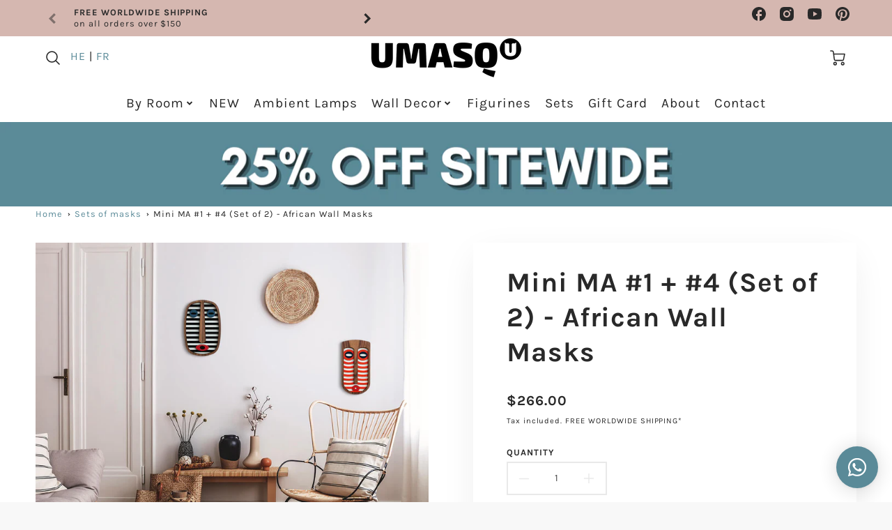

--- FILE ---
content_type: text/html; charset=utf-8
request_url: https://www.umasqu.com/en-fr/collections/sets-of-masks/products/mini-ma-1-4-set-of-2
body_size: 67508
content:
<!doctype html>
<html class="no-js" lang="en">
<!--[if IE 8]><html class="no-js lt-ie9" lang="en"> <![endif]-->
<!--[if IE 9 ]><html class="ie9 no-js"> <![endif]-->
<!--[if (gt IE 9)|!(IE)]><!--> <html class="no-js" lang="en"> <!--<![endif]-->
<head>
  <!-- Loft Version 2.1.0 -->
  <!-- Basic page needs ================================================== -->
  <meta charset="utf-8">
  <meta http-equiv="X-UA-Compatible" content="IE=edge">
  <meta name="p:domain_verify" content="6678785575f628a2c9cd236d3fcb747d" />
  
  <link rel="shortcut icon" href="//www.umasqu.com/cdn/shop/files/android-chrome-192x192_32x32.png?v=1614771148" type="image/png">
  

  <!-- Title and description ================================================== -->
  <title>
    Mini MA #1 + #4 (Set of 2) - African Wall Masks &ndash; Umasqu (International)
  </title>

<!-- Avada Boost Sales Script -->

      



          
          
          
          
          
          
          
          
          
          <script>
            const AVADA_ENHANCEMENTS = {};
            AVADA_ENHANCEMENTS.contentProtection = true;
            AVADA_ENHANCEMENTS.hideCheckoutButon = false;
            AVADA_ENHANCEMENTS.cartSticky = false;
            AVADA_ENHANCEMENTS.multiplePixelStatus = false;
            AVADA_ENHANCEMENTS.inactiveStatus = false;
            AVADA_ENHANCEMENTS.cartButtonAnimationStatus = false;
            AVADA_ENHANCEMENTS.whatsappStatus = false;
            AVADA_ENHANCEMENTS.messengerStatus = false;
            AVADA_ENHANCEMENTS.livechatStatus = false;
          </script>




















      <script>
        const AVADA_CDT = {};
        AVADA_CDT.template = "product.small-items";
        AVADA_CDT.collections = [];
        
          AVADA_CDT.collections.push("307221430458");
        
          AVADA_CDT.collections.push("301406257338");
        
          AVADA_CDT.collections.push("15503130663");
        
          AVADA_CDT.collections.push("301406027962");
        
          AVADA_CDT.collections.push("265826369722");
        
          AVADA_CDT.collections.push("277677932730");
        
          AVADA_CDT.collections.push("301430898874");
        
          AVADA_CDT.collections.push("301405831354");
        
          AVADA_CDT.collections.push("269592953018");
        
          AVADA_CDT.collections.push("285504569530");
        

        const AVADA_INVQTY = {};
        
          AVADA_INVQTY[40578355200186] = 0;
        

        AVADA_CDT.cartitem = 0;
        AVADA_CDT.moneyformat = `<span class=money>\${{amount}}</span>`;
        AVADA_CDT.cartTotalPrice = 0;
        
        AVADA_CDT.selected_variant_id = 40578355200186;
        AVADA_CDT.product = {"id": 6892624052410,"title": "Mini MA #1 + #4 (Set of 2) - African Wall Masks","handle": "mini-ma-1-4-set-of-2","vendor": "Umasqu",
            "type": "Mask","tags": ["show-hc-label"],"price": 26600,"price_min": 26600,"price_max": 26600,
            "available": true,"price_varies": false,"compare_at_price": null,
            "compare_at_price_min": 0,"compare_at_price_max": 0,
            "compare_at_price_varies": false,"variants": [{"id":40578355200186,"title":"Default Title","option1":"Default Title","option2":null,"option3":null,"sku":"7290019002482","requires_shipping":true,"taxable":true,"featured_image":null,"available":true,"name":"Mini MA #1 + #4 (Set of 2) - African Wall Masks","public_title":null,"options":["Default Title"],"price":26600,"weight":3000,"compare_at_price":null,"inventory_quantity":0,"inventory_management":"shopify","inventory_policy":"continue","barcode":"7290019002482","requires_selling_plan":false,"selling_plan_allocations":[]}],"featured_image": "\/\/www.umasqu.com\/cdn\/shop\/products\/MINIMA_1_4small.jpg?v=1703432373","images": ["\/\/www.umasqu.com\/cdn\/shop\/products\/MINIMA_1_4small.jpg?v=1703432373","\/\/www.umasqu.com\/cdn\/shop\/files\/Untitleddesign_d28e09dc-c7f4-4306-9dfc-fa9b638f1ea2.jpg?v=1703432373","\/\/www.umasqu.com\/cdn\/shop\/files\/Untitleddesigncopy_29df43c0-3f10-4f7c-8242-52c07e62f839.jpg?v=1703432373"]
            };
        

        window.AVADA_BADGES = window.AVADA_BADGES || {};
        window.AVADA_BADGES = [{"showBadgeBorder":false,"badgeEffect":"","badgePageType":"footer","badgeBorderRadius":3,"headerText":"","collectionPageInlinePosition":"after","description":"Win customers' trust from every pages by showing various trust badges at website's footer.","badgeStyle":"color","badgeList":["https:\/\/cdn1.avada.io\/boost-sales\/visa.svg","https:\/\/cdn1.avada.io\/boost-sales\/mastercard.svg","https:\/\/cdn1.avada.io\/boost-sales\/americanexpress.svg","https:\/\/cdn1.avada.io\/boost-sales\/discover.svg","https:\/\/cdn1.avada.io\/boost-sales\/paypal.svg","https:\/\/cdn1.avada.io\/boost-sales\/applepay.svg","https:\/\/cdn1.avada.io\/boost-sales\/googlepay.svg"],"cartInlinePosition":"after","isSetCustomWidthMobile":false,"createdAt":"2022-12-25T08:32:05.755Z","homePageInlinePosition":"after","badgeWidth":"full-width","showHeaderText":true,"showBadges":true,"customWidthSize":450,"cartPosition":"","shopDomain":"urbanmask.myshopify.com","shopId":"2N9YbJSdIQ0ixgTJqKCA","inlinePosition":"after","badgeBorderColor":"#e1e1e1","headingSize":16,"badgeCustomSize":40,"badgesSmartSelector":false,"headingColor":"#232323","textAlign":"avada-align-center","badgeSize":"custom","priority":"0","selectedPreset":"Payment 1","collectionPagePosition":"","customWidthSizeInMobile":450,"name":"Footer","position":"","homePagePosition":"","status":true,"font":"default","removeBranding":true,"id":"6vfFxZVHvTcoQUQJZ1W7"},{"showBadgeBorder":false,"badgePageType":"product","badgeBorderRadius":3,"collectionPageInlinePosition":"after","description":"Increase a sense of urgency and boost conversation rate on each product page. ","badgeStyle":"color","cartInlinePosition":"after","isSetCustomWidthMobile":false,"homePageInlinePosition":"after","createdAt":"2022-12-25T08:32:06.161Z","badgeWidth":"full-width","showBadges":true,"showHeaderText":true,"customWidthSize":450,"cartPosition":"","shopDomain":"urbanmask.myshopify.com","shopId":"2N9YbJSdIQ0ixgTJqKCA","inlinePosition":"after","badgeBorderColor":"#e1e1e1","headingSize":16,"badgesSmartSelector":false,"headingColor":"#232323","textAlign":"avada-align-center","collectionPagePosition":"","customWidthSizeInMobile":450,"name":"Product Pages","position":"","homePagePosition":"","status":true,"font":"default","removeBranding":true,"numbColor":"#122234","badgeCustomSize":80,"isFirst":false,"selectedPreset":"Custom 1","headerText":"","numbBorderWidth":1,"priority":0,"badgeEffect":"Avada-fadeInUp","badgeList":["https:\/\/cdnapps.avada.io\/boost-sales\/Secure_Checkout.svg","https:\/\/cdn1.avada.io\/boost-sales\/Free Shipping.svg","https:\/\/cdnapps.avada.io\/boost-sales\/Quality_Guarantee.svg"],"useAdvanced":true,"badgeSize":"medium","customCss":".boost-sales-list-badges.medium {\n    display: flex;\n    justify-content: space-around;\n}\n@media (max-width: 768px){\n.avada-bages-wrap {\n    max-width: 100px !important;\n}\n}","id":"oGxfVILtXaxzm1FKrr4Z"},{"badgeEffect":"","showBadgeBorder":false,"badgePageType":"cart","badgeBorderRadius":3,"collectionPageInlinePosition":"after","description":"Win trust and encourage customers to process checkout from shipping cart page.","badgeStyle":"color","cartInlinePosition":"after","isSetCustomWidthMobile":false,"createdAt":"2022-12-25T08:32:05.752Z","homePageInlinePosition":"after","badgeWidth":"full-width","showBadges":true,"showHeaderText":true,"customWidthSize":450,"cartPosition":"","shopDomain":"urbanmask.myshopify.com","shopId":"2N9YbJSdIQ0ixgTJqKCA","inlinePosition":"after","badgeBorderColor":"#e1e1e1","headingSize":16,"badgesSmartSelector":false,"headingColor":"#232323","textAlign":"avada-align-right","collectionPagePosition":"","customWidthSizeInMobile":450,"name":"Cart Page","position":"","homePagePosition":"","font":"default","removeBranding":true,"status":true,"numbColor":"#122234","badgeCustomSize":80,"isFirst":false,"selectedPreset":"Custom 1","headerText":"","numbBorderWidth":1,"priority":0,"badgeList":["https:\/\/cdnapps.avada.io\/boost-sales\/Secure_Checkout.svg","https:\/\/cdn1.avada.io\/boost-sales\/Free Shipping.svg","https:\/\/cdnapps.avada.io\/boost-sales\/Quality_Guarantee.svg"],"badgeSize":"medium","id":"8zZXcKxsXUYFHIMjW6eP"}];

        window.AVADA_GENERAL_SETTINGS = window.AVADA_GENERAL_SETTINGS || {};
        window.AVADA_GENERAL_SETTINGS = {};

        window.AVADA_COUNDOWNS = window.AVADA_COUNDOWNS || {};
        window.AVADA_COUNDOWNS = [{},{},{"id":"SwaZiH3Pqu5Zxu9QR8m1","secondsText":"Seconds","stockTextSize":16,"manualDisplayPosition":"form[action='\/cart\/add']","categoryNumbHeight":30,"displayLayout":"square-countdown","minutesText":"Minutes","saleCustomHours":"00","timeUnits":"unit-dhms","numbBorderColor":"#cccccc","manualDisplayPlacement":"after","countdownTextBottom":"","status":true,"shopId":"2N9YbJSdIQ0ixgTJqKCA","useDefaultSize":true,"txtDateSize":16,"txtDateColor":"#122234","numbColor":"#122234","headingSize":30,"headingColor":"#0985C5","linkText":"Hurry! sale ends in","numbWidth":60,"productIds":[],"daysText":"Days","hoursText":"Hours","numbBgColor":"#ffffff","collectionPagePosition":"","categoryUseDefaultSize":true,"position":"form[action='\/cart\/add']","saleDateType":"date-custom","countdownSmartSelector":false,"saleCustomSeconds":"59","conditions":{"type":"ALL","conditions":[{"operation":"CONTAINS","type":"TITLE","value":""}]},"showCountdownTimer":true,"createdAt":"2022-12-25T08:32:06.062Z","saleCustomDays":"00","stockTextColor":"#122234","priority":"0","shopDomain":"urbanmask.myshopify.com","numbBorderRadius":0,"categoryNumberSize":14,"stockType":"real_stock","saleCustomMinutes":"10","displayType":"ALL_PRODUCT","removeBranding":true,"textAlign":"text-center","numbHeight":60,"categoryNumbWidth":30,"categoryTxtDateSize":8,"inlinePosition":"after","description":"Increase urgency and boost conversions for each product page.","collectionPageInlinePosition":"after","stockTextBefore":"Only {{stock_qty}} left in stock. Hurry up 🔥","numbBorderWidth":1,"name":"Product Pages","productExcludeIds":[],"showInventoryCountdown":true,"categoryTxtDatePos":"txt_outside_box","countdownEndAction":"HIDE_COUNTDOWN","txtDatePos":"txt_outside_box"}];

        window.AVADA_STOCK_COUNTDOWNS = window.AVADA_STOCK_COUNTDOWNS || {};
        window.AVADA_STOCK_COUNTDOWNS = {"productExcludeIds":[],"delayAnimation":"1500","description":"Description label","animationForStockCountdown":"none","queryPosition":"form[action='\/cart\/add']","type":"default","productIds":[],"timeRandom":["15000"],"name":"Stock Countdown","position":"above","shopId":"2N9YbJSdIQ0ixgTJqKCA","status":true,"customCss":"","id":"GCHeyuaJcr1FwiSqBftb","displayType":"AUTOMATED","textAlign":"avada-align-center","isOnlyShowThanNumber":true,"numberShow":"11","stockCountdownContent":"\u003cp\u003eOnly \u003cspan style=\"color: rgb(255, 0, 0);\"\u003e{{stock_qty}}\u003c\/span\u003e left in stock. Hurry up 🔥\u003c\/p\u003e","inventoryDefault":100,"conditions":{"type":"ANY","conditions":[{"type":"COLLECTION","operation":"EQUALS","value":"281595969722"},{"type":"COLLECTION","operation":"EQUALS","value":"296604893370"}]}};

        window.AVADA_COUNDOWNS_V2 = window.AVADA_COUNDOWNS_V2 || {};
        window.AVADA_COUNDOWNS_V2 = [{"id":"wyWGaMuh1V58Gq7RJ8yM","classes":["Avada-CDTV2__Display--block"],"specificCollectionIds":[],"whenTimeReached":"hide_block","minutesCustom":1,"secondsCustom":1,"specificProductIds":[7360230031546,7360230162618,7360228032698,7360229834938,7360229769402],"hoursCustom":1,"conditionToShow":"specificConditions","shopId":"2N9YbJSdIQ0ixgTJqKCA","daysCustom":"30","isShowToProductPages":true,"widgetId":"AVADA-RR47SNLJRGTI","nfc":false,"bgNumberColor":"","name":"Countdown Timer 20\/04\/23","pageShowCountdown":"product","presetType":"light","status":true,"specificProducts":[{"image":{"src":"https:\/\/cdn.shopify.com\/s\/files\/1\/1074\/2720\/products\/2_1_2_copy3.png?v=1681013593"},"images":[{"updated_at":"2023-04-09T07:13:13+03:00","src":"https:\/\/cdn.shopify.com\/s\/files\/1\/1074\/2720\/products\/2_1_2_copy3.png?v=1681013593","product_id":7360230031546,"admin_graphql_api_id":"gid:\/\/shopify\/ProductImage\/33110176497850","alt":null,"width":1080,"created_at":"2023-04-09T07:13:13+03:00","variant_ids":[],"id":33110176497850,"position":1,"height":1080}],"options":[{"product_id":7360230031546,"values":["Default Title"],"name":"Title","id":9413814780090,"position":1}],"handle":"david","id":7360230031546,"variants":[{"inventory_quantity":-1,"src":"https:\/\/cdn.shopify.com\/s\/files\/1\/1074\/2720\/products\/2_1_2_copy3.png?v=1681013593","price":"306.00","option3":null,"option1":"Default Title","id":42378088448186,"option2":null,"title":"Default Title"}],"title":"David"},{"image":{"src":"https:\/\/cdn.shopify.com\/s\/files\/1\/1074\/2720\/products\/2_1_2_093fb510-03f6-4362-8662-ec965e50fd20.png?v=1681811499"},"images":[{"updated_at":"2023-04-18T12:51:39+03:00","src":"https:\/\/cdn.shopify.com\/s\/files\/1\/1074\/2720\/products\/2_1_2_093fb510-03f6-4362-8662-ec965e50fd20.png?v=1681811499","product_id":7360230162618,"admin_graphql_api_id":"gid:\/\/shopify\/ProductImage\/33134622507194","alt":null,"width":1080,"created_at":"2023-04-18T12:51:38+03:00","variant_ids":[],"id":33134622507194,"position":1,"height":1080},{"updated_at":"2023-04-18T12:51:39+03:00","src":"https:\/\/cdn.shopify.com\/s\/files\/1\/1074\/2720\/products\/2_1_2_copy5.png?v=1681811499","product_id":7360230162618,"admin_graphql_api_id":"gid:\/\/shopify\/ProductImage\/33134622474426","alt":null,"width":1080,"created_at":"2023-04-18T12:51:38+03:00","variant_ids":[],"id":33134622474426,"position":2,"height":1080}],"options":[{"product_id":7360230162618,"values":["Default Title"],"name":"Title","id":9413814911162,"position":1}],"handle":"the-beatles-1","id":7360230162618,"variants":[{"inventory_quantity":0,"src":"https:\/\/cdn.shopify.com\/s\/files\/1\/1074\/2720\/products\/2_1_2_093fb510-03f6-4362-8662-ec965e50fd20.png?v=1681811499","price":"325.00","option3":null,"option1":"Default Title","id":42378091593914,"option2":null,"title":"Default Title"}],"title":"The Beatles"},{"image":{"src":"https:\/\/cdn.shopify.com\/s\/files\/1\/1074\/2720\/products\/2_1_2_copy.png?v=1681013069"},"images":[{"updated_at":"2023-04-09T07:04:29+03:00","src":"https:\/\/cdn.shopify.com\/s\/files\/1\/1074\/2720\/products\/2_1_2_copy.png?v=1681013069","product_id":7360228032698,"admin_graphql_api_id":"gid:\/\/shopify\/ProductImage\/33110172795066","alt":null,"width":1080,"created_at":"2023-04-09T07:04:29+03:00","variant_ids":[],"id":33110172795066,"position":1,"height":1080}],"options":[{"product_id":7360228032698,"values":["Default Title"],"name":"Title","id":9413812748474,"position":1}],"handle":"amy","id":7360228032698,"variants":[{"inventory_quantity":-2,"src":"https:\/\/cdn.shopify.com\/s\/files\/1\/1074\/2720\/products\/2_1_2_copy.png?v=1681013069","price":"306.00","option3":null,"option1":"Default Title","id":42378073833658,"option2":null,"title":"Default Title"}],"title":"Amy"},{"image":{"src":"https:\/\/cdn.shopify.com\/s\/files\/1\/1074\/2720\/products\/2_1_2_copy2.png?v=1681013486"},"images":[{"updated_at":"2023-04-09T07:11:26+03:00","src":"https:\/\/cdn.shopify.com\/s\/files\/1\/1074\/2720\/products\/2_1_2_copy2.png?v=1681013486","product_id":7360229834938,"admin_graphql_api_id":"gid:\/\/shopify\/ProductImage\/33110175842490","alt":null,"width":1080,"created_at":"2023-04-09T07:11:26+03:00","variant_ids":[],"id":33110175842490,"position":1,"height":1080}],"options":[{"product_id":7360229834938,"values":["Default Title"],"name":"Title","id":9413814583482,"position":1}],"handle":"elvis","id":7360229834938,"variants":[{"inventory_quantity":-1,"src":"https:\/\/cdn.shopify.com\/s\/files\/1\/1074\/2720\/products\/2_1_2_copy2.png?v=1681013486","price":"306.00","option3":null,"option1":"Default Title","id":42378086383802,"option2":null,"title":"Default Title"}],"title":"Elvis"},{"image":{"src":"https:\/\/cdn.shopify.com\/s\/files\/1\/1074\/2720\/products\/2_1_2.png?v=1681013411"},"images":[{"updated_at":"2023-04-09T07:10:11+03:00","src":"https:\/\/cdn.shopify.com\/s\/files\/1\/1074\/2720\/products\/2_1_2.png?v=1681013411","product_id":7360229769402,"admin_graphql_api_id":"gid:\/\/shopify\/ProductImage\/33110175809722","alt":null,"width":1080,"created_at":"2023-04-09T07:10:11+03:00","variant_ids":[],"id":33110175809722,"position":1,"height":1080}],"options":[{"product_id":7360229769402,"values":["Default Title"],"name":"Title","id":9413814517946,"position":1}],"handle":"iris","id":7360229769402,"variants":[{"inventory_quantity":-8,"src":"https:\/\/cdn.shopify.com\/s\/files\/1\/1074\/2720\/products\/2_1_2.png?v=1681013411","price":"306.00","option3":null,"option1":"Default Title","id":42378084155578,"option2":null,"title":"Default Title"}],"title":"Iris"}],"createdAt":"2023-04-20T08:01:24.000Z","isFirstSave":false,"templates":["product"],"isAddedBlock":true,"themeId":132262232250,"size":"small","secondsText":"Seconds","hoursText":"Hours","minutesText":"Minutes","daysText":"Days","isCanChangeBgNumberColor":false,"image":"\/ef5fd24e18abbe4ad2665cd69dd792aa.png","isCanChangeBgContainer":true,"preset":"paris","designSetting":[{"path":"designSetting.0","components":[],"name":"Heading","style":{"path":"designSetting.0.style","color":"#202223","fontWeight":"bold"},"label":"Hurry up! As we might stop manufacturing it","type":"heading"},{"path":"designSetting.1","components":[{"path":"designSetting.1.components.0","components":[{"path":"designSetting.1.components.0.components.0","identification":"dayValue","unitLabel":"","classes":[""],"name":"CD Item Value","style":{"padding":"1rem","path":"designSetting.1.components.0.components.0.style","color":"#FFFFFF","borderRadius":"4px","background":"linear-gradient(to bottom,#1F1E1E, #1F1E1E 50%, #353434 50%, #353434 100%)"},"label":"","type":"countdownItemValue"},{"path":"designSetting.1.components.0.components.1","identification":"dayLabel","classes":["Avada-CDTV2__PositionLabel--bottom"],"name":"CD Item Label","style":{"padding":"0 0.5rem","path":"designSetting.1.components.0.components.1.style","color":"#202223","lineHeight":"150%","position":"absolute"},"type":"countdownItemLabel"}],"identification":"Day","name":"Item Container","style":{"padding":"0.5rem","path":"designSetting.1.components.0.style"},"label":"Days","type":"itemContainer","value":"10"},{"path":"designSetting.1.components.1","components":[{"path":"designSetting.1.components.1.components.0","identification":"hourValue","unitLabel":"","classes":[""],"name":"CD Item Value","style":{"padding":"1rem","path":"designSetting.1.components.1.components.0.style","color":"#FFFFFF","borderRadius":"4px","background":"linear-gradient(to bottom,#1F1E1E, #1F1E1E 50%, #353434 50%, #353434 100%)"},"label":"","type":"countdownItemValue"},{"path":"designSetting.1.components.1.components.1","identification":"hourLabel","classes":["Avada-CDTV2__PositionLabel--bottom"],"name":"CD Item Label","style":{"padding":"0 0.5rem","path":"designSetting.1.components.1.components.1.style","color":"#202223","lineHeight":"150%","position":"absolute"},"type":"countdownItemLabel"}],"identification":"Hour","name":"Item Container","style":{"padding":"0.5rem","path":"designSetting.1.components.1.style"},"label":"Hours","type":"itemContainer","value":"12"},{"path":"designSetting.1.components.2","components":[{"path":"designSetting.1.components.2.components.0","identification":"minuteValue","unitLabel":"","classes":[""],"name":"CD Item Value","style":{"padding":"1rem","path":"designSetting.1.components.2.components.0.style","color":"#FFFFFF","borderRadius":"4px","background":"linear-gradient(to bottom,#1F1E1E, #1F1E1E 50%, #353434 50%, #353434 100%)"},"label":"","type":"countdownItemValue"},{"path":"designSetting.1.components.2.components.1","identification":"minuteLabel","classes":["Avada-CDTV2__PositionLabel--bottom"],"name":"CD Item Label","style":{"padding":"0 0.5rem","path":"designSetting.1.components.2.components.1.style","color":"#202223","lineHeight":"150%","position":"absolute"},"type":"countdownItemLabel"}],"identification":"Minute","name":"Item Container","style":{"padding":"0.5rem","path":"designSetting.1.components.2.style"},"label":"Minutes","type":"itemContainer","value":"24"},{"path":"designSetting.1.components.3","components":[{"path":"designSetting.1.components.3.components.0","identification":"secondValue","unitLabel":"","classes":[""],"name":"CD Item Value","style":{"padding":"1rem","path":"designSetting.1.components.3.components.0.style","color":"#FFFFFF","borderRadius":"4px","background":"linear-gradient(to bottom,#1F1E1E, #1F1E1E 50%, #353434 50%, #353434 100%)"},"label":"","type":"countdownItemValue"},{"path":"designSetting.1.components.3.components.1","identification":"secondLabel","classes":["Avada-CDTV2__PositionLabel--bottom"],"name":"CD Item Label","style":{"padding":"0 0.5rem","path":"designSetting.1.components.3.components.1.style","color":"#202223","lineHeight":"150%","position":"absolute"},"type":"countdownItemLabel"}],"identification":"Second","name":"Item Container","style":{"padding":"0.5rem","path":"designSetting.1.components.3.style"},"label":"Seconds","type":"itemContainer","value":"00"}],"name":"Countdown","label":"","type":"countdown","isCanChangeBgNumberColor":false}],"isSpecificTimeZone":true,"timeType":"date_sale_to","timeZone":"Asia\/Jerusalem","startTime":"2023-06-22T11:35","endTime":"2023-07-02T23:59","updatedAt":"2023-06-22T08:35:48.964Z"}];

        window.AVADA_INACTIVE_TAB = window.AVADA_INACTIVE_TAB || {};
        window.AVADA_INACTIVE_TAB = {"title":"Get 10% OFF {{cart_items_quantity}}","animationTitle":"swap_between_titles","showWhen":"cart_only","status":false};

        window.AVADA_LIVECHAT = window.AVADA_LIVECHAT || {};
        window.AVADA_LIVECHAT = {"chatMessenger":{"whatsappStatus":false,"whatsappTextColor":"#FFFFFF","messageLanguage":"en_US","pageID":"","whatsappStyle":"whatsapp-style-1","messengerStatus":false,"livechatCustomIcon":"","messageColor":"#0A7CFF","customExcludeUrls":"","chatDisplayPage":"all","whatsappDesTextColor":"#FFFFFF","whatsappTitle":"Hi there!","livechatIcon":"https:\/\/i.imgur.com\/CQXjImt.png","customCss":"","messageText":"Hi! How can we help you?","whatsappDesBgColor":"#0A7CFF","enableAdvanced":false,"livechatTextColor":"#F8F8F8","enableChatDesktop":true,"messageTextColor":"#FFFFFF","excludesPages":"","whatsappBgColor":"#25D366","enableChatMobile":true,"whatsappMessage":"Have a look around! Let us know if you have any question","whatsappBottomText":"Call us for any inquiries","livechatBgColor":"#007EFF","presetId":"whatsapp","chatPosition":"avada-position-right"},"whatsapp":[],"livechatStatus":false};

        window.AVADA_STICKY_ATC = window.AVADA_STICKY_ATC || {};
        window.AVADA_STICKY_ATC = {"buttonTextColor":"#ffffff","qtyText":"Qty:","btnAddCartText":"Add to cart","specialPriceColor":"#FF0000","enableMobile":false,"showProductImage":true,"status":false,"bgColor":"#ffffff","successResponse":"👏 Item added to cart!","buttonBackgroundColor":"#000000","position":"avada-position-bottom","customCss":"","priceColor":"#000000","showProductPrice":true,"showQtyInput":true,"cartRedirectCheckout":false,"buttonBorderRadius":0,"productNameColor":"#000000","hideVariantMobile":false,"enableDesktop":true};

        window.AVADA_ATC_ANIMATION = window.AVADA_ATC_ANIMATION || {};
        window.AVADA_ATC_ANIMATION = {"customClassBtn":"","animationSpeed":"normal","applyBuyNow":false,"applyAddtoCart":true,"animationForButton":"bounce-top","status":false};

        window.AVADA_SP = window.AVADA_SP || {};
        window.AVADA_SP = {"shop":"2N9YbJSdIQ0ixgTJqKCA","configuration":{"position":"bottom-left","hide_time_ago":false,"smart_hide":false,"smart_hide_time":3,"smart_hide_unit":"days","truncate_product_name":true,"display_duration":5,"first_delay":10,"pops_interval":10,"max_pops_display":20,"show_mobile":true,"mobile_position":"bottom","animation":"fadeInUp","out_animation":"fadeOutDown","with_sound":false,"display_order":"order","only_product_viewing":false,"notice_continuously":false,"custom_css":"","replay":true,"included_urls":"","excluded_urls":"","excluded_product_type":"","countries_all":true,"countries":[],"allow_show":"all","hide_close":true,"close_time":1,"close_time_unit":"days","support_rtl":false},"notifications":{"Q3HQGKUdrDblXr77WjsW":{"settings":{"heading_text":"{{first_name}} in {{city}}, {{country}}","heading_font_weight":500,"heading_font_size":12,"content_text":"Purchased {{product_name}}","content_font_weight":800,"content_font_size":13,"background_image":"","background_color":"#FFF","heading_color":"#111","text_color":"#142A47","time_color":"#234342","with_border":false,"border_color":"#333333","border_width":1,"border_radius":20,"image_border_radius":20,"heading_decoration":null,"hover_product_decoration":null,"hover_product_color":"#122234","with_box_shadow":true,"font":"Raleway","language_code":"en","with_static_map":false,"use_dynamic_names":false,"dynamic_names":"","use_flag":false,"popup_custom_link":"","popup_custom_image":"","display_type":"popup","use_counter":false,"counter_color":"#0b4697","counter_unit_color":"#0b4697","counter_unit_plural":"views","counter_unit_single":"view","truncate_product_name":false,"allow_show":"all","included_urls":"","excluded_urls":""},"type":"order","items":[],"source":"shopify\/order"}},"removeBranding":true};

        window.AVADA_SP_V2 = window.AVADA_SP_V2 || {};
        window.AVADA_SP_V2 = [{"id":"44AIPkepalcyHkNYyBAY","borderColor":"#333333","truncateProductName":false,"isUseAdvancedSettings":false,"isHideCustomerName":false,"backgroundImage":"","contentText":"Purchased {{product_name}}","contentFontSize":13,"dayAgoTimeUnit":"hours","type":"recent_sales","desktopPosition":"bottom_left","importDemo":"import_random_product","createdAt":"2022-12-25T08:32:05.158Z","borderWidth":1,"imageBorderRadius":6,"shopId":"2N9YbJSdIQ0ixgTJqKCA","isShowOnMobile":true,"backgroundColor":"#FFF","withBorder":false,"headingColor":"#111","headingFontSize":12,"contentFontWeight":800,"mobilePositions":"bottom","languageCode":"en","isGenerateDayAgo":true,"textColor":"#142A47","notificationsImport":[],"dayAgoTime":"1","headingText":"{{first_name}} in {{city}}, {{country}}","timeColor":"#234342","isShowDemo":false,"borderRadius":6,"name":"Recent Sale","typeTheme":"basic1","specificProducts":[],"font":"Raleway","status":false,"headingFontWeight":500,"notifications":[{"product_id":3945370320938,"first_name":"Ofer","city":"Los angeles","country":"United States","date":"2026-01-15T06:39:06.000Z","shipping_first_name":"Ofer","shipping_city":"Los angeles","shipping_country":"United States","type":"order","title":"Grand Hamsa #2 - Wall Decor","product_image":"https:\/\/cdn.shopify.com\/s\/files\/1\/1074\/2720\/products\/GrandHamsaBigger.jpg?v=1702480630","product_name":"Grand Hamsa #2 - Wall Decor","product_link":"https:\/\/urbanmask.myshopify.com\/products\/grand-hamsa-2","product_handle":"grand-hamsa-2"},{"product_id":8016589521082,"first_name":"ofer","city":"Los Angeles","country":"United States","date":"2026-01-12T17:21:59.000Z","shipping_first_name":"ofer","shipping_city":"Los Angeles","shipping_country":"United States","type":"order","title":"Suitcase - Wall Decor - S: 28 x 28 cm | 11 x 11\" (Delivered within 21 business days)","product_image":"https:\/\/cdn.shopify.com\/s\/files\/1\/1074\/2720\/files\/Suitcase.png?v=1748350726","product_name":"Suitcase - Wall Decor","product_link":"https:\/\/urbanmask.myshopify.com\/products\/suitcase","product_handle":"suitcase"},{"product_id":8100132880570,"first_name":"ofer","city":"Los Angeles","country":"United States","date":"2026-01-12T17:21:59.000Z","shipping_first_name":"ofer","shipping_city":"Los Angeles","shipping_country":"United States","type":"order","title":"Meditation - Wall Art - S: 28 x 28 cm | 11 x 11\" (Delivered within 21 business days)","product_image":"https:\/\/cdn.shopify.com\/s\/files\/1\/1074\/2720\/files\/b10406829676609cd4a0f6112be59960.png?v=1763359910","product_name":"Meditation - Wall Art","product_link":"https:\/\/urbanmask.myshopify.com\/products\/meditation-wall-art","product_handle":"meditation-wall-art"},{"product_id":1958511444010,"first_name":"Beatriz","city":"Madrid","country":"Spain","date":"2025-12-29T13:32:52.000Z","shipping_first_name":"Beatriz","shipping_city":"Madrid","shipping_country":"Spain","type":"order","title":"The Peacock - Wooden Wall Decor - S app. 54 x 45 cm | 21.2 X 17.7\" (Delivered within 12 business days)","product_image":"https:\/\/cdn.shopify.com\/s\/files\/1\/1074\/2720\/products\/ThePeacock.jpg?v=1686755464","product_name":"The Peacock - Wooden Wall Decor","product_link":"https:\/\/urbanmask.myshopify.com\/products\/the-peacock-1","product_handle":"the-peacock-1"},{"product_id":9129289742,"first_name":"Beatriz","city":"Madrid","country":"Spain","date":"2025-12-29T13:32:52.000Z","shipping_first_name":"Beatriz","shipping_city":"Madrid","shipping_country":"Spain","type":"order","title":"The Zebra - Wooden Wall Decor","product_image":"https:\/\/cdn.shopify.com\/s\/files\/1\/1074\/2720\/products\/ZebrabadQuality.jpg?v=1702481603","product_name":"The Zebra - Wooden Wall Decor","product_link":"https:\/\/urbanmask.myshopify.com\/products\/the-zebra-1","product_handle":"the-zebra-1"},{"product_id":11284641358,"first_name":"Beatriz","city":"Madrid","country":"Spain","date":"2025-12-29T13:32:52.000Z","shipping_first_name":"Beatriz","shipping_city":"Madrid","shipping_country":"Spain","type":"order","title":"Modern African Mask #1 - African Wall Decor - S 40 X 26 cm | 15.7 X 10.57\" (Delivered within 12 business days)","product_image":"https:\/\/cdn.shopify.com\/s\/files\/1\/1074\/2720\/files\/NEW_2ebff415-252d-4a25-a07c-67005bd2a76a.png?v=1732082101","product_name":"Modern African Mask #1 - African Wall Decor","product_link":"https:\/\/urbanmask.myshopify.com\/products\/m-a-1","product_handle":"m-a-1"},{"product_id":8267137581242,"first_name":"Kevin","city":"Boynton Beach","country":"United States","date":"2025-12-12T00:52:34.000Z","shipping_first_name":"Kevin","shipping_city":"Boynton Beach","shipping_country":"United States","type":"order","title":"Mr. Salvador - Wall Decor - S 30 X 22 cm | 11.8 X 8.6\" (Delivered within 12 business days)","product_image":"https:\/\/cdn.shopify.com\/s\/files\/1\/1074\/2720\/files\/NEW_c6611cae-0753-42ef-96b1-8467f55eb284.png?v=1763375630","product_name":"Mr. Salvador - Wall Decor","product_link":"https:\/\/urbanmask.myshopify.com\/products\/mr-salvador-wall-decor","product_handle":"mr-salvador-wall-decor"},{"product_id":7596191350970,"first_name":"Jane","city":"SAINT PAUL","country":"United States","date":"2025-12-01T00:26:21.000Z","shipping_first_name":"Jane","shipping_city":"SAINT PAUL","shipping_country":"United States","type":"order","title":"Set of 2 Kokeshi #3+#5 - Figurines","product_image":"https:\/\/cdn.shopify.com\/s\/files\/1\/1074\/2720\/files\/4.1dolls_ea4b3567-c1de-4de8-a495-d591ed485019.png?v=1709726929","product_name":"Set of 2 Kokeshi #3+#5 - Figurines","product_link":"https:\/\/urbanmask.myshopify.com\/products\/set-of-2-kokeshi-3-5-figurines-masks-2-in-1","product_handle":"set-of-2-kokeshi-3-5-figurines-masks-2-in-1"},{"product_id":7428625563834,"first_name":"Shawn","city":"SEATTLE","country":"United States","date":"2025-11-28T23:51:13.000Z","shipping_first_name":"Shawn","shipping_city":"SEATTLE","shipping_country":"United States","type":"order","title":"Mini Fish #11 Black\/White\/Gold - Wall Decor","product_image":"https:\/\/cdn.shopify.com\/s\/files\/1\/1074\/2720\/files\/fish.jpg?v=1702480979","product_name":"Mini Fish #11 Black\/White\/Gold - Wall Decor","product_link":"https:\/\/urbanmask.myshopify.com\/products\/mini-fish-11-black-white-gold","product_handle":"mini-fish-11-black-white-gold"},{"product_id":6769900028090,"first_name":"Shawn","city":"SEATTLE","country":"United States","date":"2025-11-28T23:51:13.000Z","shipping_first_name":"Shawn","shipping_city":"SEATTLE","shipping_country":"United States","type":"order","title":"Eye #18 - Wooden Wall Decor","product_image":"https:\/\/cdn.shopify.com\/s\/files\/1\/1074\/2720\/products\/Untitleddesigncopy17.png?v=1702480434","product_name":"Eye #18 - Wooden Wall Decor","product_link":"https:\/\/urbanmask.myshopify.com\/products\/eye-21","product_handle":"eye-21"},{"product_id":486381584423,"first_name":"Stuart","city":"Queensbury","country":"United States","date":"2025-11-28T19:11:01.000Z","shipping_first_name":"Stuart","shipping_city":"Queensbury","shipping_country":"United States","type":"order","title":"Eye #3 - Wall Art - 31 X 26 cm | 12.2 X 10.2\"","product_image":"https:\/\/cdn.shopify.com\/s\/files\/1\/1074\/2720\/files\/eye3.jpg?v=1704257234","product_name":"Eye #3 - Wall Art","product_link":"https:\/\/urbanmask.myshopify.com\/products\/eye-3","product_handle":"eye-3"},{"product_id":8267134795962,"first_name":"LIONEL","city":"Montréal","country":"Canada","date":"2025-11-28T18:38:24.000Z","shipping_first_name":"LIONEL","shipping_city":"Montréal","shipping_country":"Canada","type":"order","title":"Mr. Vincent- Wall Decor - S 30 X 22 cm | 11.8 X 8.6\" (Delivered within 12 business days)","product_image":"https:\/\/cdn.shopify.com\/s\/files\/1\/1074\/2720\/files\/NEW_3_2012c638-9365-49a0-b9a9-04a3e00ce9e3.png?v=1763375590","product_name":"Mr. Vincent- Wall Decor","product_link":"https:\/\/urbanmask.myshopify.com\/products\/mr-vincent-wall-decor","product_handle":"mr-vincent-wall-decor"},{"product_id":8267137581242,"first_name":"LIONEL","city":"Montréal","country":"Canada","date":"2025-11-28T18:38:24.000Z","shipping_first_name":"LIONEL","shipping_city":"Montréal","shipping_country":"Canada","type":"order","title":"Mr. Salvador - Wall Decor - S 30 X 22 cm | 11.8 X 8.6\" (Delivered within 12 business days)","product_image":"https:\/\/cdn.shopify.com\/s\/files\/1\/1074\/2720\/files\/NEW_c6611cae-0753-42ef-96b1-8467f55eb284.png?v=1763375630","product_name":"Mr. Salvador - Wall Decor","product_link":"https:\/\/urbanmask.myshopify.com\/products\/mr-salvador-wall-decor","product_handle":"mr-salvador-wall-decor"},{"product_id":7080158036154,"first_name":"Andrew","city":"Arlington","country":"United States","date":"2025-11-24T22:36:34.000Z","shipping_first_name":"Andrew","shipping_city":"Arlington","shipping_country":"United States","type":"order","title":"Hamsa #8 - Wooden Wall Decor","product_image":"https:\/\/cdn.shopify.com\/s\/files\/1\/1074\/2720\/products\/L9A5560-Edit.jpg?v=1701251760","product_name":"Hamsa #8 - Wooden Wall Decor","product_link":"https:\/\/urbanmask.myshopify.com\/products\/hamsa-8","product_handle":"hamsa-8"},{"product_id":3945383985194,"first_name":"Andrew","city":"Arlington","country":"United States","date":"2025-11-24T22:36:34.000Z","shipping_first_name":"Andrew","shipping_city":"Arlington","shipping_country":"United States","type":"order","title":"Eye #7 - Wooden Wall Decor","product_image":"https:\/\/cdn.shopify.com\/s\/files\/1\/1074\/2720\/products\/Eye_7_7dcb2062-9693-4e9e-a5b2-a498950f829a.jpg?v=1702480548","product_name":"Eye #7 - Wooden Wall Decor","product_link":"https:\/\/urbanmask.myshopify.com\/products\/eye-12","product_handle":"eye-12"},{"product_id":1958511444010,"first_name":"Chris","city":"Oakland","country":"United States","date":"2025-11-24T01:12:41.000Z","shipping_first_name":"Chris","shipping_city":"Oakland","shipping_country":"United States","type":"order","title":"The Peacock - Wooden Wall Decor - S app. 54 x 45 cm | 21.2 X 17.7\" (Delivered within 12 business days)","product_image":"https:\/\/cdn.shopify.com\/s\/files\/1\/1074\/2720\/products\/ThePeacock.jpg?v=1686755464","product_name":"The Peacock - Wooden Wall Decor","product_link":"https:\/\/urbanmask.myshopify.com\/products\/the-peacock-1","product_handle":"the-peacock-1"},{"product_id":4367190917162,"first_name":"Benjamin","city":"Aathal Seegräben","country":"Switzerland","date":"2025-11-23T15:05:57.000Z","shipping_first_name":"Benjamin","shipping_city":"Aathal Seegräben","shipping_country":"Switzerland","type":"order","title":"Abstract Wall Mask #8 - S 47 X 24 cm | 18.5 X 9.4\" (Delivered within 12 business days)","product_image":"https:\/\/cdn.shopify.com\/s\/files\/1\/1074\/2720\/files\/LimitedEditioncopy.png?v=1725435111","product_name":"Abstract Wall Mask #8","product_link":"https:\/\/urbanmask.myshopify.com\/products\/abstrasso-mask-8","product_handle":"abstrasso-mask-8"},{"product_id":4367188918314,"first_name":"Benjamin","city":"Aathal Seegräben","country":"Switzerland","date":"2025-11-23T15:05:57.000Z","shipping_first_name":"Benjamin","shipping_city":"Aathal Seegräben","shipping_country":"Switzerland","type":"order","title":"Abstract Mask #7 - Wooden Wall Decor - S 39.5 X 27 cm | 15.5 X 19.6\" (Delivered within 12 business days)","product_image":"https:\/\/cdn.shopify.com\/s\/files\/1\/1074\/2720\/files\/LimitedEdition_358c3d16-6340-4bcd-b396-7f10e7e5eff3.png?v=1688371264","product_name":"Abstract Mask #7 - Wooden Wall Decor","product_link":"https:\/\/urbanmask.myshopify.com\/products\/abstrasso-mask-7","product_handle":"abstrasso-mask-7"},{"product_id":1958511444010,"first_name":"Yili","city":"San Diego","country":"United States","date":"2025-11-22T22:27:16.000Z","shipping_first_name":"Yili","shipping_city":"San Diego","shipping_country":"United States","type":"order","title":"The Peacock - Wooden Wall Decor - S app. 54 x 45 cm | 21.2 X 17.7\" (Delivered within 12 business days)","product_image":"https:\/\/cdn.shopify.com\/s\/files\/1\/1074\/2720\/products\/ThePeacock.jpg?v=1686755464","product_name":"The Peacock - Wooden Wall Decor","product_link":"https:\/\/urbanmask.myshopify.com\/products\/the-peacock-1","product_handle":"the-peacock-1"},{"product_id":7428194697402,"first_name":"SALOME","city":"North Miami","country":"United States","date":"2025-11-21T21:18:16.000Z","shipping_first_name":"SALOME","shipping_city":"North Miami","shipping_country":"United States","type":"order","title":"Mini Eye #11 Black\/White\/Gold - Wall Decor","product_image":"https:\/\/cdn.shopify.com\/s\/files\/1\/1074\/2720\/files\/eye_7c35e6a9-4ece-4ec8-9dd0-a780cbcb4c5b.jpg?v=1702480926","product_name":"Mini Eye #11 Black\/White\/Gold - Wall Decor","product_link":"https:\/\/urbanmask.myshopify.com\/products\/mini-eye-11-black-white-gold","product_handle":"mini-eye-11-black-white-gold"},{"product_id":8267165171898,"first_name":"Antonio José","city":"El Ejido","country":"Spain","date":"2025-11-20T20:53:14.000Z","shipping_first_name":"Antonio José","shipping_city":"El Ejido","shipping_country":"Spain","type":"order","title":"Miss Pearl - Wall Decor - S 30 X 22 cm | 11.8 X 8.6\" (Delivered within 12 business days)","product_image":"https:\/\/cdn.shopify.com\/s\/files\/1\/1074\/2720\/files\/NEW_7_15.17.31.png?v=1763372911","product_name":"Miss Pearl - Wall Decor","product_link":"https:\/\/urbanmask.myshopify.com\/products\/miss-pearl-wall-decor","product_handle":"miss-pearl-wall-decor"},{"product_id":1595317354538,"first_name":"Antonio José","city":"El Ejido","country":"Spain","date":"2025-11-20T20:53:14.000Z","shipping_first_name":"Antonio José","shipping_city":"El Ejido","shipping_country":"Spain","type":"order","title":"Modern African Mask #10 - African Wall Art - S 40 X 40 cm | 15.7 X 15.7\" (Delivered within 12 business days)","product_image":"https:\/\/cdn.shopify.com\/s\/files\/1\/1074\/2720\/products\/cricher.jpg?v=1686755425","product_name":"Modern African Mask #10 - African Wall Art","product_link":"https:\/\/urbanmask.myshopify.com\/products\/modern-african-10","product_handle":"modern-african-10"},{"product_id":8016584540346,"first_name":"BULUSU","city":"VISHAKHAPATNAM","country":"India","date":"2025-11-20T14:23:44.000Z","shipping_first_name":"BULUSU","shipping_city":"VISHAKHAPATNAM","shipping_country":"India","type":"order","title":"Sunflower Field - Wall Decor - S 28 x 28 cm | 11 x 11\" (Delivered within 12 business days)","product_image":"https:\/\/cdn.shopify.com\/s\/files\/1\/1074\/2720\/files\/Sunflower.png?v=1748350765","product_name":"Sunflower Field - Wall Decor","product_link":"https:\/\/urbanmask.myshopify.com\/products\/sunflower-field","product_handle":"sunflower-field"},{"product_id":8267123327162,"first_name":"Heather","city":"MOUNTAIN HOUSE","country":"United States","date":"2025-11-20T12:40:24.000Z","shipping_first_name":"Heather","shipping_city":"MOUNTAIN HOUSE","shipping_country":"United States","type":"order","title":"Fleurs – Wall Decor - S: 28 x 28 cm | 11 x 11\" (Delivered within 12 business days)","product_image":"https:\/\/cdn.shopify.com\/s\/files\/1\/1074\/2720\/files\/NEW_18_f5557c8e-46bd-4775-b1b9-b81c0cee1c1a.png?v=1763375734","product_name":"Fleurs – Wall Decor","product_link":"https:\/\/urbanmask.myshopify.com\/products\/fleurs-wall-decor","product_handle":"fleurs-wall-decor"},{"product_id":7360230162618,"first_name":"Heather","city":"MOUNTAIN HOUSE","country":"United States","date":"2025-11-20T12:40:24.000Z","shipping_first_name":"Heather","shipping_city":"MOUNTAIN HOUSE","shipping_country":"United States","type":"order","title":"The Beatles - Wall Art","product_image":"https:\/\/cdn.shopify.com\/s\/files\/1\/1074\/2720\/products\/2_1_2_copy5.png?v=1702481376","product_name":"The Beatles - Wall Art","product_link":"https:\/\/urbanmask.myshopify.com\/products\/the-beatles-1","product_handle":"the-beatles-1"},{"product_id":3945383985194,"first_name":"Heather","city":"MOUNTAIN HOUSE","country":"United States","date":"2025-11-20T12:40:24.000Z","shipping_first_name":"Heather","shipping_city":"MOUNTAIN HOUSE","shipping_country":"United States","type":"order","title":"Eye #7 - Wooden Wall Decor","product_image":"https:\/\/cdn.shopify.com\/s\/files\/1\/1074\/2720\/products\/Eye_7_7dcb2062-9693-4e9e-a5b2-a498950f829a.jpg?v=1702480548","product_name":"Eye #7 - Wooden Wall Decor","product_link":"https:\/\/urbanmask.myshopify.com\/products\/eye-12","product_handle":"eye-12"}]}];

        window.AVADA_SETTING_SP_V2 = window.AVADA_SETTING_SP_V2 || {};
        window.AVADA_SETTING_SP_V2 = {"excluded_urls":"","pops_interval":4,"position":"bottom-left","display_order":"order","close_time":1,"animation":"fadeInUp","hide_time_ago":false,"out_animation":"fadeOutDown","truncate_product_name":true,"max_pops_display":30,"smart_hide_time":4,"display_duration":4,"with_sound":false,"mobile_position":"bottom","shopId":"2N9YbJSdIQ0ixgTJqKCA","allow_show":"all","orderItems":[{"product_image":"https:\/\/cdn.shopify.com\/s\/files\/1\/1074\/2720\/products\/THEPEACOCK_3.jpg?v=1651140006","shipping_city":"Viersen","city":"Viersen","product_id":4367180922922,"first_name":"Dennis","date":"2022-12-21T12:56:09.000Z","product_link":"https:\/\/urbanmask.myshopify.com\/products\/the-peacock-2","type":"order","product_handle":"the-peacock-2","country":"Germany","shipping_country":"Germany","product_name":"The Peacock #3","shipping_first_name":"Dennis"},{"product_handle":"abstrasso-mask-9","product_link":"https:\/\/urbanmask.myshopify.com\/products\/abstrasso-mask-9","shipping_city":"Calgary","product_image":"https:\/\/cdn.shopify.com\/s\/files\/1\/1074\/2720\/products\/abs9.jpg?v=1622701364","type":"order","country":"Canada","date":"2022-12-12T21:52:05.000Z","product_name":"Abstrasso Mask #9","city":"Calgary","product_id":4367191670826,"shipping_country":"Canada","first_name":"Harry","shipping_first_name":"Harry"},{"first_name":"david","date":"2022-12-08T01:05:01.000Z","shipping_city":"portland","type":"order","product_link":"https:\/\/urbanmask.myshopify.com\/products\/rose","product_id":6142735843514,"country":"United States","product_name":"Rose - LAST CHANCE TO BUY","shipping_first_name":"david","city":"portland","product_image":"https:\/\/cdn.shopify.com\/s\/files\/1\/1074\/2720\/products\/2_1_1_copy18.png?v=1664034328","product_handle":"rose","shipping_country":"United States"},{"date":"2022-12-07T01:42:21.000Z","shipping_city":"Alexandria","product_link":"https:\/\/urbanmask.myshopify.com\/products\/abstrasso-mask-7","product_handle":"abstrasso-mask-7","first_name":"Jacqueline","product_image":"https:\/\/cdn.shopify.com\/s\/files\/1\/1074\/2720\/products\/abstrasso7_1.jpg?v=1649073025","country":"United States","shipping_first_name":"Jacqueline","shipping_country":"United States","city":"Alexandria","product_id":4367188918314,"type":"order","product_name":"Abstrasso Mask #7"},{"shipping_first_name":"Sebastian","city":"Trier","shipping_country":"Germany","type":"order","date":"2022-12-06T09:42:42.000Z","product_image":"https:\/\/cdn.shopify.com\/s\/files\/1\/1074\/2720\/products\/mini_10.jpg?v=1661760170","country":"Germany","product_handle":"mini-modern-african-mask-10","first_name":"Sebastian","product_id":6663815758010,"product_link":"https:\/\/urbanmask.myshopify.com\/products\/mini-modern-african-mask-10","product_name":"Mini Modern African Mask #10","shipping_city":"Trier"},{"date":"2022-12-01T07:44:36.000Z","type":"order","product_handle":"chili-mask-3-7-set-of-2","shipping_country":"India","product_name":"Chili Mask #3 + #7 (Set of 2)","country":"India","product_link":"https:\/\/urbanmask.myshopify.com\/products\/chili-mask-3-7-set-of-2","shipping_first_name":"Nitin","city":"Hyderabad","product_image":"https:\/\/cdn.shopify.com\/s\/files\/1\/1074\/2720\/products\/2_1copy10_ee007d92-932e-4799-b198-6ee601a974cc.png?v=1658913817","product_id":6886641172666,"first_name":"Nitin","shipping_city":"Hyderabad"},{"city":"Roma","shipping_city":"Roma","product_name":"Abstrasso Mask #7","date":"2022-11-30T21:28:22.000Z","shipping_first_name":"Giulio","product_image":"https:\/\/cdn.shopify.com\/s\/files\/1\/1074\/2720\/products\/abstrasso7_1.jpg?v=1649073025","product_id":4367188918314,"first_name":"Giulio","product_handle":"abstrasso-mask-7","product_link":"https:\/\/urbanmask.myshopify.com\/products\/abstrasso-mask-7","country":"Italy","shipping_country":"Italy","type":"order"},{"shipping_city":"Montréal","first_name":"Zeineb","shipping_country":"Canada","product_link":"https:\/\/urbanmask.myshopify.com\/products\/hamsa-8","city":"Montréal","country":"Canada","shipping_first_name":"Zeineb","type":"order","product_name":"Hamsa #8","product_id":7080158036154,"product_handle":"hamsa-8","product_image":"https:\/\/cdn.shopify.com\/s\/files\/1\/1074\/2720\/products\/L9A5560-Edit.jpg?v=1651570157","date":"2022-11-30T20:49:10.000Z"},{"shipping_city":"Montréal","date":"2022-11-30T20:49:10.000Z","product_link":"https:\/\/urbanmask.myshopify.com\/products\/abstrasso-mask-9","type":"order","product_name":"Abstrasso Mask #9","city":"Montréal","product_id":4367191670826,"product_handle":"abstrasso-mask-9","product_image":"https:\/\/cdn.shopify.com\/s\/files\/1\/1074\/2720\/products\/abs9.jpg?v=1622701364","country":"Canada","shipping_country":"Canada","first_name":"Zeineb","shipping_first_name":"Zeineb"},{"city":"Montréal","product_handle":"abstrasso-mask-7","country":"Canada","shipping_country":"Canada","product_link":"https:\/\/urbanmask.myshopify.com\/products\/abstrasso-mask-7","product_image":"https:\/\/cdn.shopify.com\/s\/files\/1\/1074\/2720\/products\/abstrasso7_1.jpg?v=1649073025","type":"order","date":"2022-11-30T20:49:10.000Z","shipping_first_name":"Zeineb","product_name":"Abstrasso Mask #7","product_id":4367188918314,"first_name":"Zeineb","shipping_city":"Montréal"},{"date":"2022-11-30T14:39:53.000Z","product_id":6147966533818,"city":"Mlada Boleslav","type":"order","shipping_city":"Mlada Boleslav","first_name":"Jakub","shipping_first_name":"Jakub","product_link":"https:\/\/urbanmask.myshopify.com\/products\/modern-african-mask-37","product_image":"https:\/\/cdn.shopify.com\/s\/files\/1\/1074\/2720\/products\/ModernAfircanMask_37s.jpg?v=1610614899","product_handle":"modern-african-mask-37","product_name":"Modern African Mask #37","country":"Czech Republic","shipping_country":"Czech Republic"},{"type":"order","product_handle":"modern-african-mask-40","city":"Mlada Boleslav","date":"2022-11-30T14:39:53.000Z","product_link":"https:\/\/urbanmask.myshopify.com\/products\/modern-african-mask-40","product_image":"https:\/\/cdn.shopify.com\/s\/files\/1\/1074\/2720\/products\/ma40.jpg?v=1651144196","country":"Czech Republic","shipping_first_name":"Jakub","product_id":6969549422778,"shipping_city":"Mlada Boleslav","first_name":"Jakub","product_name":"Modern African Mask #40","shipping_country":"Czech Republic"},{"product_handle":"chili-doll-4","product_name":"Chili figurine #4","product_id":3945306521642,"shipping_first_name":"Kelly","country":"Australia","shipping_city":"Erskineville","city":"Erskineville","shipping_country":"Australia","product_link":"https:\/\/urbanmask.myshopify.com\/products\/chili-doll-4","product_image":"https:\/\/cdn.shopify.com\/s\/files\/1\/1074\/2720\/products\/69.png?v=1643273397","first_name":"Kelly","date":"2022-11-30T10:35:54.000Z","type":"order"},{"date":"2022-11-30T10:35:54.000Z","shipping_first_name":"Kelly","shipping_city":"Erskineville","product_id":6892622872762,"city":"Erskineville","country":"Australia","product_link":"https:\/\/urbanmask.myshopify.com\/products\/abstrasso-masks-7-8-9triplet-set-of-3","type":"order","product_image":"https:\/\/cdn.shopify.com\/s\/files\/1\/1074\/2720\/products\/2_1copy2_1.png?v=1661339736","product_handle":"abstrasso-masks-7-8-9triplet-set-of-3","shipping_country":"Australia","first_name":"Kelly","product_name":"Abstrasso Masks Triplet #7+#8 +#9 (Set of 3)"},{"product_id":6969551323322,"product_image":"https:\/\/cdn.shopify.com\/s\/files\/1\/1074\/2720\/products\/21.png?v=1640688848","shipping_country":"France","city":"Feillens","first_name":"Delpeuch","shipping_first_name":"Delpeuch","date":"2022-11-30T04:36:49.000Z","country":"France","product_handle":"modern-african-figurine-40","type":"order","product_name":"Modern African figurine #40","product_link":"https:\/\/urbanmask.myshopify.com\/products\/modern-african-figurine-40","shipping_city":"Feillens"},{"product_image":"https:\/\/cdn.shopify.com\/s\/files\/1\/1074\/2720\/products\/Nimrod_Genisher_7393_1024X1024_e549d3b1-66a0-4b69-94ad-26ad14a406bc.jpg?v=1622702895","country":"Poland","product_id":486381715495,"product_name":"Eye #5","product_link":"https:\/\/urbanmask.myshopify.com\/products\/eye-5","first_name":"Dominik","date":"2022-11-28T21:17:11.000Z","shipping_city":"Wilcza Góra","shipping_first_name":"Dominik","city":"Wilcza Góra","shipping_country":"Poland","product_handle":"eye-5","type":"order"},{"shipping_city":"Berlin","product_name":"Chili Mask #3 + #7 (Set of 2)","product_id":6886641172666,"product_handle":"chili-mask-3-7-set-of-2","product_link":"https:\/\/urbanmask.myshopify.com\/products\/chili-mask-3-7-set-of-2","product_image":"https:\/\/cdn.shopify.com\/s\/files\/1\/1074\/2720\/products\/2_1copy10_ee007d92-932e-4799-b198-6ee601a974cc.png?v=1658913817","shipping_first_name":"Christoph","country":"Germany","city":"Berlin","type":"order","first_name":"Christoph","date":"2022-11-28T20:27:14.000Z","shipping_country":"Germany"},{"city":"São Paulo","type":"order","product_name":"Chili figurine #3 + #7 (Set of 2)","first_name":"Fátima Faní ","shipping_city":"São Paulo","product_link":"https:\/\/urbanmask.myshopify.com\/products\/chili-figurine-3-7-set-of-2","product_id":7000739348666,"product_handle":"chili-figurine-3-7-set-of-2","shipping_country":"Brazil","date":"2022-11-28T12:44:40.000Z","product_image":"https:\/\/cdn.shopify.com\/s\/files\/1\/1074\/2720\/products\/2_1copy4.png?v=1658913776","shipping_first_name":"Fátima Faní ","country":"Brazil"},{"city":"Milano","date":"2022-11-28T09:28:05.000Z","shipping_first_name":"simone","product_image":"https:\/\/cdn.shopify.com\/s\/files\/1\/1074\/2720\/products\/Untitleddesigncopy_32ccacbf-bfb1-4cb2-9553-30f6a247e049.jpg?v=1658996588","shipping_city":"Milano","product_id":6663802192058,"first_name":"simone","type":"order","product_name":"Mini Modern African Mask #1","product_handle":"mini-modern-african-mask-1","product_link":"https:\/\/urbanmask.myshopify.com\/products\/mini-modern-african-mask-1","country":"Italy","shipping_country":"Italy"},{"shipping_country":"Australia","date":"2022-11-28T05:07:47.000Z","type":"order","product_handle":"eye-3","city":"Norlane","product_image":"https:\/\/cdn.shopify.com\/s\/files\/1\/1074\/2720\/products\/Nimrod_Genisher_7388_1024X1024_1be42352-e109-45c7-81c3-a4a914198e46.jpg?v=1622702840","first_name":"Alison","country":"Australia","shipping_first_name":"Alison","shipping_city":"Norlane","product_link":"https:\/\/urbanmask.myshopify.com\/products\/eye-3","product_id":486381584423,"product_name":"Eye #3"},{"type":"order","product_name":"The Peacock #2","product_id":4367183609898,"product_image":"https:\/\/cdn.shopify.com\/s\/files\/1\/1074\/2720\/products\/ThePeacock_2copy.jpg?v=1622713579","product_handle":"the-peacock-3","shipping_city":"Brooklyn","product_link":"https:\/\/urbanmask.myshopify.com\/products\/the-peacock-3","first_name":"Naama","city":"Brooklyn","date":"2022-11-28T04:13:51.000Z","country":"United States","shipping_country":"United States","shipping_first_name":"Naama"},{"product_link":"https:\/\/urbanmask.myshopify.com\/products\/eye-12","country":"Denmark","date":"2022-11-27T10:38:56.000Z","type":"order","product_id":3945383985194,"product_image":"https:\/\/cdn.shopify.com\/s\/files\/1\/1074\/2720\/products\/Eye_7_7dcb2062-9693-4e9e-a5b2-a498950f829a.jpg?v=1622702930","shipping_country":"Denmark","city":"Skals","shipping_city":"Skals","shipping_first_name":"Peter","first_name":"Peter","product_handle":"eye-12","product_name":"Eye #7"},{"product_name":"Modern African Mask #1","product_handle":"m-a-1","product_image":"https:\/\/cdn.shopify.com\/s\/files\/1\/1074\/2720\/products\/Ma1.jpg?v=1622708040","date":"2022-11-27T07:26:12.000Z","shipping_city":"Melegnano","shipping_first_name":"Riccardo","product_link":"https:\/\/urbanmask.myshopify.com\/products\/m-a-1","country":"Italy","product_id":11284641358,"shipping_country":"Italy","first_name":"Riccardo","city":"Melegnano","type":"order"},{"city":"Westport","shipping_first_name":"Tibor","country":"United States","product_link":"https:\/\/urbanmask.myshopify.com\/products\/grand-hamsa-2","type":"order","product_id":3945370320938,"first_name":"Tibor","shipping_country":"United States","product_name":"Grand Hamsa #2","product_handle":"grand-hamsa-2","product_image":"https:\/\/cdn.shopify.com\/s\/files\/1\/1074\/2720\/products\/GrandHamsaBigger.jpg?v=1622703318","shipping_city":"Westport","date":"2022-11-26T23:59:40.000Z"},{"shipping_first_name":"Florence","type":"order","product_handle":"mini-modern-african-mask-1","product_link":"https:\/\/urbanmask.myshopify.com\/products\/mini-modern-african-mask-1","product_id":6663802192058,"product_image":"https:\/\/cdn.shopify.com\/s\/files\/1\/1074\/2720\/products\/Untitleddesigncopy_32ccacbf-bfb1-4cb2-9553-30f6a247e049.jpg?v=1658996588","shipping_country":"Reunion","city":"Saint denis","shipping_city":"Saint denis","product_name":"Mini Modern African Mask #1","first_name":"Florence","country":"Reunion","date":"2022-11-26T16:46:03.000Z"},{"shipping_first_name":"Luciana","first_name":"Luciana","product_name":"Resort Mask #2 - LAST CANCE TO BUY","city":"São Paulo","product_id":7189990539450,"product_link":"https:\/\/urbanmask.myshopify.com\/products\/resort-mask-5","product_image":"https:\/\/cdn.shopify.com\/s\/files\/1\/1074\/2720\/products\/2_1copy.png?v=1664026101","type":"order","shipping_city":"São Paulo","country":"Brazil","product_handle":"resort-mask-5","date":"2022-11-26T14:14:01.000Z","shipping_country":"Brazil"},{"date":"2022-11-25T18:21:15.000Z","shipping_city":"Bilbao","product_id":6663808385210,"first_name":"Ane","product_link":"https:\/\/urbanmask.myshopify.com\/products\/mini-modern-african-mask-4","city":"Bilbao","product_handle":"mini-modern-african-mask-4","shipping_country":"Spain","product_image":"https:\/\/cdn.shopify.com\/s\/files\/1\/1074\/2720\/products\/Untitleddesign_9e67a3a7-e277-4157-9380-497f93255f44.jpg?v=1658996611","shipping_first_name":"Ane","country":"Spain","type":"order","product_name":"Mini Modern African Mask #4"},{"product_id":6142807376058,"product_image":"https:\/\/cdn.shopify.com\/s\/files\/1\/1074\/2720\/products\/Nimrod_Genisher_3894s.jpg?v=1608818255","shipping_first_name":"Lorenzo","product_handle":"mike","shipping_country":"Italy","date":"2022-11-25T08:42:43.000Z","first_name":"Lorenzo","country":"Italy","city":"Osteria Nuova","type":"order","shipping_city":"Osteria Nuova","product_name":"Mike","product_link":"https:\/\/urbanmask.myshopify.com\/products\/mike"},{"shipping_country":"France","product_link":"https:\/\/urbanmask.myshopify.com\/products\/chili-mask-3-7-set-of-2","shipping_city":"Carnoy-Mametz","city":"Carnoy-Mametz","product_id":6886641172666,"first_name":"Emmanuelle","type":"order","product_image":"https:\/\/cdn.shopify.com\/s\/files\/1\/1074\/2720\/products\/2_1copy10_ee007d92-932e-4799-b198-6ee601a974cc.png?v=1658913817","date":"2022-11-23T14:32:41.000Z","product_handle":"chili-mask-3-7-set-of-2","shipping_first_name":"Emmanuelle","country":"France","product_name":"Chili Mask #3 + #7 (Set of 2)"},{"city":"Metzingen","type":"order","date":"2022-11-18T09:54:51.000Z","shipping_first_name":"Ioana","product_handle":"mini-modern-african-mask-23","product_name":"Mini Modern African Mask #23","shipping_country":"Germany","product_id":6663811956922,"product_image":"https:\/\/cdn.shopify.com\/s\/files\/1\/1074\/2720\/products\/MINI_23.jpg?v=1661760126","country":"Germany","shipping_city":"Metzingen","product_link":"https:\/\/urbanmask.myshopify.com\/products\/mini-modern-african-mask-23","first_name":"Ioana"}],"support_rtl":false,"countries":[],"close_time_unit":"days","custom_css":"","show_mobile":true,"createdAt":"2022-12-25T08:32:05.960Z","only_product_viewing":false,"smart_hide":false,"smart_hide_unit":"hours","hide_close":true,"notice_continuously":false,"first_delay":4,"excluded_product_type":"","countries_all":true,"font":"Raleway","included_urls":"","replay":true,"id":"3zjdG5Q6jwnCcpyUuDnA"};

        window.AVADA_BS_EMBED = window.AVADA_BS_EMBED || {};
        window.AVADA_BS_EMBED.isSupportThemeOS = true
        window.AVADA_BS_EMBED.dupTrustBadge = false

        window.AVADA_BS_VERSION = window.AVADA_BS_VERSION || {};
        window.AVADA_BS_VERSION = { BSVersion : 'AVADA-BS-1.0.3'}

        window.AVADA_BS_FSB = window.AVADA_BS_FSB || {};
        window.AVADA_BS_FSB = {
          bars: [],
          cart: 0,
          compatible: {
            langify: ''
          }
        };

        window.AVADA_BADGE_CART_DRAWER = window.AVADA_BADGE_CART_DRAWER || {};
        window.AVADA_BADGE_CART_DRAWER = {id : 'null'};
      </script>
<!-- /Avada Boost Sales Script -->



  
  <meta name="description" content="Miniature versions of the popular MA#1 and MA#4 wooden wall massk, handmade decorative masks Inspired by colors, patterns and grids. Hang them on your office wall, living room or in the kids room, you can not go wrong with this artistic comic art. Mini MA #1: 30 X 20 cm | 11.8 X 7.8&quot; Mini MA #4: 30 X 15 cm | 11.8 X 5.9">
  

  <script>
  /*! loadJS: load a JS file asynchronously. [c]2014 @scottjehl, Filament Group, Inc. (Based on http://goo.gl/REQGQ by Paul Irish). Licensed MIT */
  (function( w ){
    var loadJS = function( src, cb, ordered ){
      "use strict";
      var tmp;
      var ref = w.document.getElementsByTagName( "script" )[ 0 ];
      var script = w.document.createElement( "script" );

      if (typeof(cb) === 'boolean') {
        tmp = ordered;
        ordered = cb;
        cb = tmp;
      }

      script.src = src;
      script.async = !ordered;
      ref.parentNode.insertBefore( script, ref );

      if (cb && typeof(cb) === "function") {
        script.onload = cb;
      }
      return script;
    };
    // commonjs
    if( typeof module !== "undefined" ){
      module.exports = loadJS;
    }
    else {
      w.loadJS = loadJS;
    }
  }( typeof global !== "undefined" ? global : this ));

  /*! loadCSS. [c]2020 Filament Group, Inc. MIT License */
(function(w){
"use strict";
/* exported loadCSS */
var loadCSS = function( href, before, media, attributes ){
  // Arguments explained:
  // `href` [REQUIRED] is the URL for your CSS file.
  // `before` [OPTIONAL] is the element the script should use as a reference for injecting our stylesheet <link> before
  // By default, loadCSS attempts to inject the link after the last stylesheet or script in the DOM. However, you might desire a more specific location in your document.
  // `media` [OPTIONAL] is the media type or query of the stylesheet. By default it will be 'all'
  // `attributes` [OPTIONAL] is the Object of attribute name/attribute value pairs to set on the stylesheet's DOM Element.
  var doc = w.document;
  var ss = doc.createElement( "link" );
  var ref;
  if( before ){
    ref = before;
  }
  else {
    var refs = ( doc.body || doc.getElementsByTagName( "head" )[ 0 ] ).childNodes;
    ref = refs[ refs.length - 1];
  }

  var sheets = doc.styleSheets;
  // Set any of the provided attributes to the stylesheet DOM Element.
  if( attributes ){
    for( var attributeName in attributes ){
      if( attributes.hasOwnProperty( attributeName ) ){
        ss.setAttribute( attributeName, attributes[attributeName] );
      }
    }
  }
  ss.rel = "stylesheet";
  ss.href = href;
  // temporarily set media to something inapplicable to ensure it'll fetch without blocking render
  ss.media = "only x";

  // wait until body is defined before injecting link. This ensures a non-blocking load in IE11.
  function ready( cb ){
    if( doc.body ){
      return cb();
    }
    setTimeout(function(){
      ready( cb );
    });
  }
  // Inject link
    // Note: the ternary preserves the existing behavior of "before" argument, but we could choose to change the argument to "after" in a later release and standardize on ref.nextSibling for all refs
    // Note: `insertBefore` is used instead of `appendChild`, for safety re: http://www.paulirish.com/2011/surefire-dom-element-insertion/
  ready( function(){
    ref.parentNode.insertBefore( ss, ( before ? ref : ref.nextSibling ) );
  });
  // A method (exposed on return object for external use) that mimics onload by polling document.styleSheets until it includes the new sheet.
  var onloadcssdefined = function( cb ){
    var resolvedHref = ss.href;
    var i = sheets.length;
    while( i-- ){
      if( sheets[ i ].href === resolvedHref ){
        return cb();
      }
    }
    setTimeout(function() {
      onloadcssdefined( cb );
    });
  };

  function loadCB(){
    if( ss.addEventListener ){
      ss.removeEventListener( "load", loadCB );
    }
    ss.media = media || "all";
  }

  // once loaded, set link's media back to `all` so that the stylesheet applies once it loads
  if( ss.addEventListener ){
    ss.addEventListener( "load", loadCB);
  }
  ss.onloadcssdefined = onloadcssdefined;
  onloadcssdefined( loadCB );
  return ss;
};
// commonjs
if( typeof exports !== "undefined" ){
  exports.loadCSS = loadCSS;
}
else {
  w.loadCSS = loadCSS;
}
}( typeof global !== "undefined" ? global : this ));

  window.theme = window.theme || {};
  window.theme.scripts = {
    slideshow: {
      src: "//www.umasqu.com/cdn/shop/t/39/assets/theme_section_slideshow.js?v=136836454998501232011689681125",
      init: ''
    },
    featured_collection: {
      src: "//www.umasqu.com/cdn/shop/t/39/assets/theme_section_featured_collection.js?v=77195575728242050541689681125",
      init: ''
    },
    gallery: {
      src: "//www.umasqu.com/cdn/shop/t/39/assets/theme_section_gallery.js?v=88572516005422783541689681125",
      init: ''
    },
    banner: {
      src: "//www.umasqu.com/cdn/shop/t/39/assets/theme_section_banner.js?v=136666845699602037591689681125",
      init: ''
    },
    logolist: {
      src: "//www.umasqu.com/cdn/shop/t/39/assets/theme_section_logolist.js?v=109539932184444943651689681125",
      init: ''
    },
    blog: {
      src: "//www.umasqu.com/cdn/shop/t/39/assets/theme_section_blog.js?v=92213705879922169921689681125",
      init: ''
    },
    recommendations: {
      src: "//www.umasqu.com/cdn/shop/t/39/assets/theme_section_recommendations.js?v=14219337095404167141689681125",
      init: ''
    },
    product_page: {
      src: "//www.umasqu.com/cdn/shop/t/39/assets/theme_section_product.js?v=4732",
      init: ''
    },
    product_slider: {
      src: "//www.umasqu.com/cdn/shop/t/39/assets/theme_feature_product_slider.js?v=24017511744982364671689681125",
      init: ''
    },
    image_zoom: {
      src: "//www.umasqu.com/cdn/shop/t/39/assets/theme_feature_image_zoom.js?v=178993938311533284321689681125",
      init: ''
    },
    model_viewer: {
      src: "//www.umasqu.com/cdn/shop/t/39/assets/theme_feature_model_viewer.js?v=154779106637219886801689681125",
      init: ''
    },
    newsletter_popup: {
      src: "//www.umasqu.com/cdn/shop/t/39/assets/theme_feature_newsletter_popup.js?v=184342474739091174981689681125",
      init: ''
    },
    predictive_search: {
      src: "//www.umasqu.com/cdn/shop/t/39/assets/theme_feature_predictive_search.js?v=104689633047487740191689681125",
      init: ''
    },
    quickview: {
      src: "//www.umasqu.com/cdn/shop/t/39/assets/theme_quickview.js?v=36542766039068989171689681125",
      init: ''
    },
    mobile_menu: {
      src: "//www.umasqu.com/cdn/shop/t/39/assets/theme_feature_mobile_menu.js?v=74695280464741136651689681125",
      init: ''
    }
  }
</script>

  <style data-shopify>
.wrapper {
      max-width: var(--wrapper--full);
      margin: 0 auto;
      padding: 0 4vw;
    }.wrapper::after, .wrapper__text-templates::after {
    content: '';
    display: table;
    clear: both; 
  }
  .wrapper__text-templates{
    zoom: 1;
    max-width: var(--wrapper--contained);
    margin: 0 auto;
    padding: 0 4vw;
  }
  #preloader {
    position: fixed;
    top:0;
    left:0;
    right:0;
    bottom:0;
    background-color:var(--color_body_bg);
    z-index:99999;
    display: flex;
    justify-content: center;
    align-items: center;
  }
  </style>



  <!-- Helpers ================================================== -->
  
<style data-shopify>
@font-face {
  font-family: Karla;
  font-weight: 400;
  font-style: normal;
  src: url("//www.umasqu.com/cdn/fonts/karla/karla_n4.40497e07df527e6a50e58fb17ef1950c72f3e32c.woff2") format("woff2"),
       url("//www.umasqu.com/cdn/fonts/karla/karla_n4.e9f6f9de321061073c6bfe03c28976ba8ce6ee18.woff") format("woff");
}

  @font-face {
  font-family: Karla;
  font-weight: 700;
  font-style: normal;
  src: url("//www.umasqu.com/cdn/fonts/karla/karla_n7.4358a847d4875593d69cfc3f8cc0b44c17b3ed03.woff2") format("woff2"),
       url("//www.umasqu.com/cdn/fonts/karla/karla_n7.96e322f6d76ce794f25fa29e55d6997c3fb656b6.woff") format("woff");
}

  @font-face {
  font-family: Karla;
  font-weight: 400;
  font-style: italic;
  src: url("//www.umasqu.com/cdn/fonts/karla/karla_i4.2086039c16bcc3a78a72a2f7b471e3c4a7f873a6.woff2") format("woff2"),
       url("//www.umasqu.com/cdn/fonts/karla/karla_i4.7b9f59841a5960c16fa2a897a0716c8ebb183221.woff") format("woff");
}
 
  :root {
  /* Base units */
    --padding-unit-xl: 80px;
    --padding-unit-l: 60px;
    --padding-unit-m: 45px;
    --padding-unit-s: 30px;
    --padding-unit-xs: 15px;

  /* Padding Combos */
  --padding-standard: 45px 60px;

  /* Wrapper options */
  --wrapper--contained: 1400px;
  --wrapper--full: 1920px;


  /*================ Typography ================*/
      /* Fonts */
      --headingFontStack: Karla, sans-serif;
      --headingFontWeight: 700;
      --headingFontStyle: normal;
      --headerLineHeight: 1.3em;
        
      --subheaderFontStack: Karla, sans-serif;
      --subheaderFontWeight: 400;
      --subheaderFontStyle: italic;
  
      --bodyFontStack: Karla, sans-serif;
      --bodyFontWeight: 400;
      --bodyFontStyle: normal;

      --bodyFontWeight--bold: 700;
  
      --ajax-loader-gif: url('//www.umasqu.com/cdn/shop/t/39/assets/ajax-loader.gif?v=166394360676579700211689681125');

  
      /* Font Size */
      --baseSizeMain: 16px;
      --nav-font-size: 1.1875rem;    
      --input_style: uppercase;
      --baseFontSize: 1rem;

      --header1: 2.441rem;
      --header2: 1.953rem;
      --header3: 1.25rem;
      --header4: 1.25rem;
      --header5: 1rem;
      --header6: 0.8rem;
      --smallDetail: 0.9rem;
      --smallerDetail: 0.7rem;

      --baseLineHeight: 1.5em;

      --header2-mobile: 1.728rem;

      --font-heading-scale: 1;
      --font-body-scale: 1;
  
      /* Collection */
      --collection-product-overlay: 0.25;
  
      /* SVG */
      --lifestyle1-svg: url(//www.umasqu.com/cdn/shop/t/39/assets/lifestyle-1.svg?v=8338176680261399321689681125);
  
      /* Placeholder Images */
      --mobile-hero-img: url(//www.umasqu.com/cdn/shop/t/39/assets/mobile-hero.jpg?v=4732);  
      --placeholder-blog: url(//www.umasqu.com/cdn/shop/t/39/assets/placeholder-blog.png?v=6514859711069742851689681125);  
      
      /* Logo */
      --logo_max_width: 150;
  
      /*================ Colors ================*/
  
      --white: #fff;
      --black: #000;
      --color_primary: #292929; 
      --color_primary_subdued: rgba(41, 41, 41, 0.1);
      --color_primary_background_active: rgba(41, 41, 41, 0.8);
      --color_primary_placeholder: rgba(41, 41, 41, 0.08);
      --color_accent: #5a8a98;
      --color_accent_subdued: rgba(90, 138, 152, 0.8);
      --color_secondary_header: #ffffff;
      --color_secondary_accent: #d5b7b0;
      --color_secondary_accent_inverse: #282828;
      --color_secondary_accent_subdued: rgba(213, 183, 176, 0.2);
      --color_secondary_accent_80: rgba(213, 183, 176, 0.8);
      --select_dropdown_color: rgba(0,0,0,0);
      --color_article_social_link: #232323;
  
      --colorTextBody: #282828;
      --color_body_text_rgb: #282828;
      --color_body_text_subdued: rgba(40, 40, 40, 0.1);
      --colorPrimary: #292929;
      --color_primary_rgb: #292929;
      --color-base-text: 40, 40, 40;
      --colorLink: #5a8a98;
      --card_bg: #ffffff;
      --card-bg-rgb: 255, 255, 255;
      --card-bg-color-alpha-8: rgba(255, 255, 255, 0.84);
      --card_shadow: rgba(41, 41, 41, 0.1);
      /* --card_shadow_size: 0px 6px 15px 0px; */
      --card_shadow_size: -1px 14px 50px -10px;


      --dropdown_shadow: -6px 27px 19px -10px rgba(0,0,0,0.10);

      /* Accessible Colors */
      --input_active_background: #ECECEC;
      --input_active_text: #282828;
      --input_active_placeholder: #c19479;

      /* Collection filter colors */
      --filter_group_background_rgb: rgb(255, 255, 255);
      --filter_group_background: #fff;
      --filter_group_content: #282828;
      --filter_group_content_rgb: rgba(40, 40, 40, 0.2);

      --test_filter_background: rgb(40, 40, 40);

      /* Header Colors */
      --promo_text: #292929;
      --promo_bg: #d5b7b0;
      --promo_text_link: #5a8a98;
      --mega_dropdown_bg: #ffffff;
      --mega_dropdown_bg_alpha: rgba(255, 255, 255, 0.2);
      --mega_dropdown_bg_alpha_0: rgba(255, 255, 255, 0);
      --mega_dropdown_links: #292929;
      --mega_dropdown_links_alpha: rgba(41, 41, 41, 0.05);
      --mega_dropdown_links_8: rgba(255, 255, 255, 0.8);
      --color_mobile_links: #292929; 
      --color_mobile_links_border: rgba(41, 41, 41, 0.8);
      --color_mobile_bg: #ffffff;
      --color_newsletter_content: #292929;
      --color_newsletter_content_subdued: rgba(41, 41, 41, 0.2);
      --color_newsletter_background: #d5b7b0;
      --color_newsletter_border: #5a8a98;
      --search_border_color: #e6e6e6;
      --header_crossborder_content: rgb(41, 41, 41);
      --header_crossborder_background: #ececec;
      --mobile_crossborder_content: rgb(41, 41, 41);
      --mobile_crossborder_background: #ececec;
    
      /* Navbar Colors*/
      --navbar_background_color: #ffffff;
      --navbar_link_color: #292929;
      --navbar_link_color_alpha: rgba(41, 41, 41, 0.2);

      /* Search Popup Colors */
      --search_popup_bg: #ececec;
      --search_popup_input_bg: #FFFFFF;
      --search_popup_input_text: #282828;
      --search_popup_body_text: #282828;
      
      /* Footer Colors*/
      --color_subfooter_text: #ffffff;
      --footer_crossborder_content: #ffffff;
      --footer_crossborder_background: rgba(0,0,0,0);
      --color_footer_text: #282828;
      --color_footer_bg: #f8f8f8;
      --color_subfooter_bg: #f8f8f8;
      --color_footer_social_link: #5a8a98;
      --color_footer_social_link_mobile: #5a8a98;
  
      /* Ad Colors*/
      --collection_ad_color: ;
      --collection-ad-color-background: #252525;
  
      /* Body Colors*/
      --color_body_bg: #f8f8f8;
      --color_body_bg_5: rgba(248, 248, 248, 0.05);
      --color_body_bg_25: rgba(248, 248, 248, 0.25);
      --color_body_bg_secondary: #ffffff;
      --color_body_bg_tertiary: #f5eed2;
      --color_body_text: #282828;
      --color_body_text_05: rgba(40, 40, 40, 0.05);
      --color_body_text_25: rgba(40, 40, 40, 0.25);
      --color_body_text_55: rgba(40, 40, 40, 0.55);
      --color_body_input_bg: rgba(40, 40, 40, 0.05);
      --color_body_text_border: rgba(40, 40, 40, 0.6);
      --color_body_text-80: rgba(40, 40, 40, 0.8);
      --color_body_text-90: rgba(40, 40, 40, 0.95);
      --color_body_text-97: rgba(40, 40, 40, 0.97);
      
      --color_border:  rgba(40, 40, 40, 0.8);

      /* Buttons */
      --button_border_radius: 0px;
      --button_text_transform: uppercase;
      --btn-style: ;
      --button_case: true;  
      --btn_primary_text_color: #fff;
      --btn_background_color: #5a8a98;
      --mobile_top_button_text: #292929;
      --color_btn_background_hover: #d5b7b0;
      --color_btn_text_hover: #292929;
  
      /* Swatch Colors */
      --color_swatches_btn: #ffffff;
      --color_swatches_text: #282828;
      --color_swatches_border: #f2eded;
  
      /* Badges */
      --sold_badge_color: #282828;
      --sold_badge_color_text: #ffffff;
      --sale_badge_color: #5a8a98;
      --sale_badge_color_text: #ffffff;
  
      /* Event colors*/
      --cart_error: #d18c8c;
      --cart_success: #5a8a98;

      /* Standard elements */
      --article_gap: 5vw;
      --article_text_width: 75%;
      --article_sidebar_width: 25%;
      
      /* Standard Dawn Colors */
      --color-background: var(--filter_group_background);
      --color-foreground: 40, 40, 40;

      /* Standard Dawn Animations */
      --duration-short: 100ms;
      --duration-default: 200ms;
      --duration-long: 500ms;
  }

  @media screen and (max-width: 1399px){
    :root{
      --article_text_width: 100%;
      --article_sidebar_width: 100%;
    }
  }

</style> 
  <!-- /snippets/resource__social-meta-tags.liquid -->




<meta property="og:site_name" content="Umasqu (International)">
<meta property="og:url" content="https://www.umasqu.com/en-fr/products/mini-ma-1-4-set-of-2">
<meta property="og:title" content="Mini MA #1 + #4 (Set of 2) - African Wall Masks">
<meta property="og:type" content="product">
<meta property="og:description" content="Miniature versions of the popular MA#1 and MA#4 wooden wall massk, handmade decorative masks Inspired by colors, patterns and grids. Hang them on your office wall, living room or in the kids room, you can not go wrong with this artistic comic art. Mini MA #1: 30 X 20 cm | 11.8 X 7.8&quot; Mini MA #4: 30 X 15 cm | 11.8 X 5.9"><meta property="og:image" content="http://www.umasqu.com/cdn/shop/products/MINIMA_1_4small.jpg?v=1703432373">
  <meta property="og:image:secure_url" content="https://www.umasqu.com/cdn/shop/products/MINIMA_1_4small.jpg?v=1703432373">
  <meta property="og:image:width" content="1080">
  <meta property="og:image:height" content="1080">
  <meta property="og:price:amount" content="266.00">
  <meta property="og:price:currency" content="USD">



  <meta property="og:image" content="http://www.umasqu.com/cdn/shop/products/MINIMA_1_4small_1200x1200.jpg?v=1703432373"><meta property="og:image" content="http://www.umasqu.com/cdn/shop/files/Untitleddesign_d28e09dc-c7f4-4306-9dfc-fa9b638f1ea2_1200x1200.jpg?v=1703432373"><meta property="og:image" content="http://www.umasqu.com/cdn/shop/files/Untitleddesigncopy_29df43c0-3f10-4f7c-8242-52c07e62f839_1200x1200.jpg?v=1703432373">
  <meta property="og:image:secure_url" content="https://www.umasqu.com/cdn/shop/products/MINIMA_1_4small_1200x1200.jpg?v=1703432373"><meta property="og:image:secure_url" content="https://www.umasqu.com/cdn/shop/files/Untitleddesign_d28e09dc-c7f4-4306-9dfc-fa9b638f1ea2_1200x1200.jpg?v=1703432373"><meta property="og:image:secure_url" content="https://www.umasqu.com/cdn/shop/files/Untitleddesigncopy_29df43c0-3f10-4f7c-8242-52c07e62f839_1200x1200.jpg?v=1703432373">



<meta name="twitter:card" content="summary_large_image">
<meta name="twitter:title" content="Mini MA #1 + #4 (Set of 2) - African Wall Masks">
<meta name="twitter:description" content="Miniature versions of the popular MA#1 and MA#4 wooden wall massk, handmade decorative masks Inspired by colors, patterns and grids. Hang them on your office wall, living room or in the kids room, you can not go wrong with this artistic comic art. Mini MA #1: 30 X 20 cm | 11.8 X 7.8&quot; Mini MA #4: 30 X 15 cm | 11.8 X 5.9">

  <link rel="canonical" href="https://www.umasqu.com/en-fr/products/mini-ma-1-4-set-of-2">
  <meta name="viewport" content="width=device-width,initial-scale=1,shrink-to-fit=no">
  <meta name="theme-color" content="#292929">  

  <link rel="preconnect" href="https://cdn.shopify.com" crossorigin>
  <link rel="preconnect" href="https://fonts.shopifycdn.com" crossorigin>
  <link rel="preconnect" href="https://monorail-edge.shopifysvc.com">




  <!-- Initial CSS ================================================== -->
  <style data-shopify>
.site-header {
    background-color: #ffffff;
}
.pre-header__wrapper {
    display: grid;
    max-width: 1920px;
    margin: 0 auto;
    padding: 10px 4%;
    row-gap: 15px;
}
.pre-header__wrapper {
    grid-template-columns: minmax(200px, max-content) auto;
}
.pre-header__wrapper .crossborder__form {
    justify-content: flex-end;
}
.pre-header__links {
    display: flex;
    flex-wrap: wrap;
    align-items: center;
    justify-content: flex-start;
}
.pre-header__single-link {
    font-size: 0.9rem;
    padding-right: 30px;
}
.header__content-wrapper {
    width: 100%;
    z-index: 5000;
    position: relative;
}
.site-header__logo--left {
    margin: 0;
}
@media screen and (min-width: 769px) {
    .header__wrapper {
        column-gap: 10px;
    }
    .header__wrapper--left {
        /*grid-template-columns: minmax(150px, 300px) auto minmax(150px, 300px);*/
    }
    .header__wrapper--left-below {
        grid-template-columns: 1fr 1fr;
    }
    .header__wrapper--left-below .header__nav {
        grid-row-start: 2;
        grid-column-end: span 3;
    }
    .header__wrapper--center {
        grid-template-columns: 1fr minmax(100px, min-content) 1fr;
    }
    .header__wrapper--center .header__logo {
        grid-column: 2;
        grid-row: 1;
    }
    .header__wrapper--center .header__nav {
        grid-column: 1;
        grid-row: 1;
    }
    .header-icons {
        grid-column: 3;
        grid-row: 1; 
    }
    .header__wrapper--center-below {
        grid-template-columns: 1fr 1fr 1fr;
    }
    .header__wrapper--center-below .header__logo {
        grid-row: 1;
        grid-column: 2;
        justify-content: center;
    }
    .header__wrapper--center-below .header__nav {
        grid-row-start: 2;
        grid-column-end: span 3;
        justify-content: center;
    }
    .header__wrapper--center-below .header__crossborder {
        grid-column: 1;
        grid-row: 1;
    }
}
@media screen and (max-width: 768px) {
    .header__wrapper {
        grid-template-columns: 1fr minmax(100px, max-content) 1fr;
    }
    .header__logo {
        width: 100%;
        margin: 0 auto;
    }
}
.header__logo {
    z-index: 500;
    display: flex;
    position: relative;
}
.header__logo--center-below {
    margin: 0 auto;
}
.header__logo img {
    max-width: 100%;
    height: auto;
    max-height: 100%;
}
.header__logo-title {
    margin: 0;
    width: 100%;
    display: flex;
    align-items: center;
}
.header__logo-title--center,
.header__logo-title--center-below {
    justify-content: center;
}
.header__logo-text {
    white-space: nowrap;
    display: inline-block;
    color: var(--navbar_link_color);
    visibility: hidden;
}
.site-header__cart-toggle {
    display: inline-block;
}
.site-header__search {
    display: inline-block;
    max-width: 400px;
    width: 100%;
}
.header__crossborder {
    display: flex;
    align-items: center;
}
.header__nav {
    display: -webkit-box;
    display: -ms-flexbox;
    display: flex;
    align-items: center;
    -webkit-box-align: center;
    -ms-flex-align: center;
    align-self: center;
    font-weight: 600;
}
.header__nav--left {
    justify-content: center;
}
.header__wrapper--left .header__nav {
    flex: 1 1 auto;
}
nav {
    height: 100%;
}
.site-nav {
    display: flex;
    flex-wrap: wrap;
    align-items: center;
    height: 100%;
    cursor: default;
    margin: 0;
}
.site-nav__arrow-right {
    display: flex;
    align-items: center;
}
.site-nav.multinav {
    height: auto;
}
.site-header .site-nav > li > a {
    height: 100%;
    display: flex;
    align-items: center;
}
.main-menu--sticky-true {
    max-height: 75vh;
}
.single-menu-container { 

height: auto;
background:
/* Shadow covers */
linear-gradient(#ffffff 30%, rgb(255, 255, 255)),
linear-gradient(rgb(255, 255, 255), #ffffff 70%) 0 100%,

/* Shadows */
radial-gradient(farthest-side at 50% 0, rgba(255, 255, 255, 0.2), rgba(255, 255, 255, 0)),
radial-gradient(farthest-side at 50% 100%, rgba(255, 255, 255, 0.2), rgba(255, 255, 255, 0)) 0 100%;
background:
/* Shadow covers */
linear-gradient(#ffffff 30%, rgb(255, 255, 255)),
linear-gradient(rgb(255, 255, 255), #ffffff 70%) 0 100%,

/* Shadows */
linear-gradient(to top, rgba(41, 41, 41, 0.2), rgba(255, 255, 255, 0)) 50% 100%;
background-repeat: no-repeat; 
background-color: #ffffff;
background-size: 100% 30px, 100% 30px, 100% 20px, 100% 20px;

/* Opera doesn't support this in the shorthand */
background-attachment: local, local, scroll, scroll;
}
.header-icons {
    display: -webkit-box;
    display: -ms-flexbox;
    display: flex;
    -webkit-box-pack: end;
    -ms-flex-pack: end;
    justify-content: flex-end;
}
.header-icons img {
    height: 30px;
    padding-left: 15px;
}
.header-icons a.cart-wrapper {
    display: inline-block;
}
.header__individual-icon {
    width: 50px;
    height: 100%;
}
.header__search-container{
  position: relative;
  height: 50px;
  display: flex;
  align-self: center;
}
@media screen and (min-width: 769px) and (max-width: 1080px) {
    .header__wrapper {
        grid-gap: 20px;
    }
    .header__wrapper--left {
        grid-template-columns: minmax(100px, max-content) auto;
    }
}
@media screen and (max-width: 768px) {
    .header__mobile-wrapper {
        display: grid;
        grid-template-columns: 1fr 2fr 1fr;
    }
}
.header__mobile-logo {
    display: flex;
    justify-content: center;
}
.mobile-header__icon {
    display: flex;
    justify-content: flex-end;
    align-items: center;
}
.mobile-header__icon a {
    display: flex;
    justify-content: flex-end;
    align-items: center;
}
.main-menu-dropdown {
    display: none;
    position: absolute;
    width: 100%;
    left: 0;
    margin: 0;
    z-index: 2000;
    padding: 20px 4%;
}
.nav-hover .main-menu-dropdown--promotion {
    grid-template-columns: minmax(50%, 100%) minmax(min-content, 300px);
    grid-gap: 30px;
}
.side-end--all-single {
    display: grid;
    grid-template-columns: repeat(auto-fit, minmax(150px, 1fr));
}
.main-menu-dropdown .single-drop-arrow{
    display: none;
}
.main-menu-dropdown .main-nav-wrap {
    display: grid;
    grid-template-columns: repeat(auto-fit, minmax(150px, 1fr));
    grid-gap: 30px;
}
.site-nav__dropdown {
    list-style: none;
    margin: 0;
}
.site-nav__dropdown--side-end {
    display: grid;
    grid-template-columns: minmax(150px, 200px) minmax(min-content, auto);
}
.site-nav__dropdown--all-single {
    display: grid;
}
.side-end--all-single {
    display: grid;
    grid-template-columns: repeat(auto-fit, minmax(150px, 1fr));
}
.site-nav__grandchild {
    list-style: none;
    margin: 0;
    font-weight: 300;
}
.site-nav__grandchild-link {
    margin: 0;
}
.single-dropdown {
    display: none;
}
.nav-hover .single-dropdown,
.nav-hover .single-menu-dropdown {
    display: flex;
    display: -ms-flexbox;
    justify-content: space-between;
    border-radius: 5px;
}
.single-dropdown {
    border-radius: 0 5px 5px 5px;
    position: absolute;
    background-color: {
    }
}
.single-dropdown .grandchild-link,
.single-dropdown .main-nav-wrap {
    padding: 15px;
}
.mobile-nav__group {
    display: grid;
    grid-template-columns: 1fr;
    width: 100%;
    position: absolute;
    list-style: none;
    top: 0;
    margin: 0;
}
.mobile-nav__header {
    display: flex;
    justify-content: flex-start;
    align-items: center;
    flex-wrap: wrap;
    margin-bottom: 30px;
}
.mobile-nav__header-title {
    margin: 0;
}
.mobile-nav__header-title--main {
    padding: 0 12.5%;
}
.mobile-nav__link,
.mobile-nav__toggle-open {
    width: 100%;
    display: flex;
    justify-content: space-between;
    align-items: center;
    padding: 5px 12.5%;
}
.mobile-nav__link {
    font-size: 1.1rem;
}
.mobile-nav__parent {
    position: absolute;
    top: 60px;
}
.mobile-nav__parent--level2-open {
    transform: translate3d(-100%, 0, 0);
}
.mobile-nav__parent--level3-open {
    transform: translate3d(-200%, 0, 0);
}
.mobile-nav__child {
    right: -100%;
    transform: translate3d(-100%, 0, 0);
    display: none;
}
.mobile-nav__child--open {
    right: -100%;
    display: grid;
}
.mobile-nav__grandchild {
    right: -100%;
    transform: translate3d(-100%, 0, 0);
    display: none;
}
.mobile-nav__group--closed-right {
    position: absolute;
    right: -100%;
    display: none;
}
.mobile-nav__group--open {
    display: block;
}
.mobile-nav__group--exit-to-left {
    transform: translate3d(-100%, 0, 0);
    transition: all 0.6s cubic-bezier(0.57, 0.06, 0.05, 0.95);
}
.mobile-nav__group--exit-to-right {
    transform: translate3d(100%, 0, 0);
    transition: all 0.6s cubic-bezier(0.57, 0.06, 0.05, 0.95);
}
.mobile-nav__group--enter-from-right {
    transform: translate3d(0, 0, 0);
    transition: all 0.6s cubic-bezier(0.57, 0.06, 0.05, 0.95);
}
.mobile-nav__group--enter-from-left {
    transform: translate3d(0, 0, 0);
    transition: all 0.6s cubic-bezier(0.57, 0.06, 0.05, 0.95);
}

</style>
  

<style data-shopify>
html{
  line-height: calc(1em + .5vw);
}
.hidden {
  display: none !important;
}

.visibility-hidden {
  visibility: hidden;
}
  loft-collection-filters-form, loft-drawer, loft-facet-checkbox, loft-filter-group, loft-product-tabs, loft-pickup-availability, loft-pickup-availability-preview{
    visibility: hidden;
  }
  .hydrated{
    visibility: inherit;
  }
  .shopify-section-app .shopify-app-block{
    margin: 0 0 15px 0;
  }
  .shopify-section-app .shopify-app-block:first-child{
    max-width: var(--wrapper--full);
    margin: 0 auto;
    padding: 0 4vw;
  }
  @media screen and (min-width: 769px){
    .shopify-section-app .shopify-app-block:first-child{
      margin: 30px auto;
    }
  }
  @media screen and (max-width: 768px){
    .shopify-section-app.shopify-app-block:first-child{
      margin: 15px auto;
    }
  }

  .section__standard-spacing--none{
    padding: 0;
  }
  img.lazyload:not([src]) {
	  visibility: hidden;
  }
  .section-background--background_primary{
    background-color: var(--color_body_bg);
  }
  .section-background--background_secondary{
    background-color: var(--color_body_bg_secondary);
  }
  .section-background--background_tertiary{
    background-color: var(--color_body_bg_tertiary);
  }
  .test-wrapper{
    display: grid;
    flex-wrap: wrap;
    /* grid-template-columns: repeat(2, minmax(min(100%, 500px), 1fr)); */
    /* grid-template-columns: 1fr 1fr; */
    /* grid-template-columns: repeat(auto-fit, minmax(min(100%, 900px), 1fr)); */
    /* grid-template-rows: repeat(auto-fit, minmax(50px, 1fr)); */
    /* grid-template-rows: repeat(auto-fill, minmax(min(100px, 100%), auto)); */
    grid-column-gap: 20px;
  }
  .section-product-template{
    grid-row-start: span 4;
  }
  .test-wrapper .dynamic__section{
    /* grid-column-start: span 2; */
  }
  .footer__block-wrapper{
    margin: 0 auto;
    max-width: 1920px;
  }

  .section__standard-spacing--bottom{
    padding-bottom: calc(5 * 0.5vw);
  }
  @media screen and (min-width: 769px){
    .section__standard-spacing--small{
      padding: 15px 0;
    }
    .section__standard-spacing--medium{
      padding: 30px 0;
    }
    .section__standard-spacing--large{
      padding: 45px 0;
    }
    .footer__block-wrapper{
      padding: 30px 4%;
    }
  }
  @media screen and (max-width: 768px){
    .section__standard-spacing--small{
      padding: 5px 0;
    }
    .section__standard-spacing--medium{
      padding: 15px 0;
    }
    .section__standard-spacing--large{
      padding: 30px 0;
    }
    .footer__block-wrapper{
      padding: 0 4%;
    }
  }
  @media screen and (min-width: 1000px){
    .test-wrapper{
      /* grid-template-columns: 50% 50%; */
      grid-template-columns: minmax(var(--product_image_width)) minmax(var(--product_description_width));
    }
    /* .test-wrapper .product-template__child-section:not(:first-child){
      grid-column-start: 2;
    } */
    .product-template__images{
      grid-row-start: span 4;
    }
    .test-wrapper .product-template__child-section{
      padding: 0 4vw 0 2vw;
    }
    .test-wrapper .product-template__child-section:first-child{
      padding: 0 2vw 0 4vw;
    }
    .test-wrapper .dynamic__section{
      grid-column-start: span 2;
    }
  }
  @media screen and (max-width: 999px){
    .test-wrapper{
      grid-template-columns: 100%;
    }
    .test-wrapper .product-template__child-section{
      padding: 0 4vw;
    }
  }
  .lazyloading {
    opacity: 0;
    transition: opacity 0.3s;
  }
img.lazyload:not([src]) {
    visibility: hidden;
}
html {
    font-size: var(--baseSizeMain);
    font-family: var(--bodyFontStack);
    font-weight: var(--bodyFontWeight);
    -webkit-font-smoothing: antialiased;
    -webkit-text-size-adjust: 100%;
    color: var(--colorTextBody);
    line-height: 1.3;
    letter-spacing: 0.06rem;
}
.supports-fontface .icon-fallback-text .fallback-text,
.visually-hidden {
    position: absolute;
    overflow: hidden;
    clip: rect(0 0 0 0);
    height: 1px;
    width: 1px;
    margin: -1px;
    padding: 0;
    border: 0;
}
.section__overflow--hidden{
  overflow: hidden;
}
.list-unstyled {
  margin: 0;
  padding: 0;
  list-style: none;
}
summary {
  cursor: pointer;
  list-style: none;
  position: relative;
}
.h1, .h2, .h3, .h4, .h5, h6, h1, h2, h3, h4, h5, h6{
  letter-spacing: calc(var(--font-heading-scale) * .06rem);
}
.h1,
.h2,
h1,
h2 {
    display: block;
    font-family: var(--headingFontStack);
    font-weight: var(--headingFontWeight);
    margin: 0 0 10px;
    line-height: var(--headingLineHeight);
    color: var(--colorPrimary);
}
.h1 a,
.h2 a,
h1 a,
h2 a {
    text-decoration: none;
    font-weight: inherit;
    color: var(--colorPrimary);
}
.h3,
h3 {
    display: block;
    font-weight: var(--subheaderFontWeight);
    font-family: var(--subheaderFontStack);
    font-style: var(--subheaderFontStyle);
    margin: 0 0 15px;
    line-height: var(--headerLineHeight);
    color: var(--colorPrimary);
}
.h3 a,
h3 a {
    text-decoration: none;
    font-weight: inherit;
    color: var(--colorPrimary);
}
.h4,
h4 {
    display: block;
    font-weight: var(--headingFontWeight);
    font-family: var(--headingFontStack);
    font-style: var(--headingFontStyle);
    margin: 0 0 10px;
    line-height: var(--headingLineHeight);
    color: var(--colorPrimary);
}
.h4 a,
h4 a {
    text-decoration: none;
    font-weight: inherit;
    color: var(--colorPrimary);
}
.h5,
h5 {
    display: block;
    font-family: var(--headingFontStack);
    font-weight: var(--headingFontWeight);
    text-transform: var(--button_text_transform);
    line-height: var(--headingLineHeight);
    color: var(--colorPrimary);
    margin: 0 0 15px;
}
.h5 a,
h5 a {
    text-decoration: none;
    font-weight: inherit;
    color: var(--colorPrimary);
}
.h5 a:hover,
h5 a:hover {
    color: var(--colorLink);
}
.h6,
h6 {
    display: block;
    font-family: var(--headingFontStack);
    line-height: var(--headingLineHeight);
    font-weight: var(--headingFontWeight);
    text-transform: var(--button_text_transform);
    color: var(--colorPrimary);
    margin: 0 0 5px;
}
.h6 a,
h6 a {
    text-decoration: none;
    font-weight: inherit;
    color: var(--colorPrimary);
    text-transform: var(--button_text_transform);
}

.section__standard-spacing--full--section-header {
  padding: 0 0 15px 0;
}
.caption-large{
  font-size: var(--smallDetail);
}
.caption{
  font-size: var(--smallerDetail);
}
@media screen and (min-width: 769px) {
    .h1,
    h1 {
        font-size: 2.441rem;
    }
    .h2,
    h2 {
        font-size: 1.953rem;
    }
    .h3,
    h3 {
        font-size: 1.25rem;
    }
    .h4,
    h4 {
        font-size: 1.25rem;
    }
    .h5,
    h5 {
        font-size: 1rem;
    }
    .h6,
    h6 {
        font-size: 0.8rem;
    }
}
@media screen and (max-width: 768px) {
    .h1,
    h1 {
        font-size: 2.074rem;
    }
    .h2,
    h2 {
        font-size: 1.728rem;
    }
    .h3,
    h3 {
        font-size: 1.2rem;
    }
    .h4,
    h4 {
        font-size: 1.2rem;
    }
    .h5,
    h5 {
        font-size: 1rem;
    }
    .h6,
    h6 {
        font-size: 0.833rem;
    }
}
@media screen and (max-width: 480px) {
    .section__standard-margin {
        margin-bottom: 15px;
    }
}
@media screen and (min-width: 481px) and (max-width: 1180px) {
    .section__standard-margin {
        margin-bottom: 15px;
    }
}
@media screen and (min-width: 1181px) {
    .section__standard-margin {
        margin-bottom: 30px;
    }
}
.element__interior-padding--small-card-image {
    padding: 0;
}
.element__interior-padding--small-card-text {
    padding: 0;
}
.element__exterior-padding--small-card {
    padding: 15px;
}
.standard__element-spacing--right-small {
    margin-right: 10px;
    margin-bottom: 10px;
}
.section__standard-spacing--sides {
    padding: 0 1%;
}
.section__standard-spacing--top {
  padding: 45px 0 0 0;
}
@media screen and (max-width: 480px) {
    .section__standard-spacing {
        padding: 5% 10%;
    }
    .section__standard-spacing--internal {
        padding: 5% 10%;
    }
    .section__standard-spacing--internal-wide {
        padding: 10%;
    }
    .section__standard-spacing--internal-small {
        padding: 10%;
    }
    .section__standard-spacing--even {
        padding: 30px;
    }
    .section__standard-spacing--even-medium {
        padding: 15px;
    }
    .section__standard-spacing--even-small {
        padding: 15px;
    }
    .section__standard-spacing--even-small-sides {
        padding: 0 15px;
    }
    .section__standard-spacing--top-bottom {
        padding: 30px 0 30px 0;
    }
    .section__standard-spacing--top-bottom-small {
      padding: 1rem 0 1rem 0;
    }
    .section__standard-spacing--sides-bottom {
        padding: 0 15px 15px 15px;
    }
    .section__standard-spacing--top-sides--section-header {
        padding: 30px 15px 0 15px;
    }
}
@media screen and (max-width: 768px) {
    .section__unique-spacing--lg-sm {
        padding: 1%;
    }
    .section__standard-spacing {
        padding: 30px;
    }
    .section__unique-spacing--fp-photo {
        padding: 1%;
    }
    .section__unique-spacing--fp-description {
        padding: 30px 10%;
    }
    .section__standard-offset {
        padding: 7.5px;
    }
}
@media screen and (min-width: 769px) {
    .section__standard-offset {
        padding: 15px;
    }
}
@media screen and (min-width: 769px) and (max-width: 1180px) {
    .section__unique-spacing--lg-sm {
        padding: 30px;
    }
    .section__standard-spacing {
        padding: 40px;
    }
    .section__unique-spacing--fp-photo {
        padding: 3%;
    }
    .section__unique-spacing--fp-description {
        padding: 3%;
    }
}
@media screen and (min-width: 481px) and (max-width: 1180px) {
    .section__standard-spacing--internal {
        padding: 5% 10%;
    }
    .section__standard-spacing--internal-small {
        padding: 10%;
    }
    .section__standard-spacing--even {
        padding: 30px;
    }
    .section__standard-spacing--even-medium {
        padding: 30px;
    }
    .section__standard-spacing--even-small {
        padding: 15px;
    }
    .section__standard-spacing--even-small-sides {
        padding: 0 15px;
    }
    .section__standard-spacing--top-bottom {
        padding: 30px 0 30px 0;
    }
    .section__standard-spacing--top-bottom-small {
      padding: 1rem 0 1rem 0;
    }
    .section__standard-spacing--sides-bottom {
        padding: 0 30px 30px 30px;
    }
    .section__standard-spacing--top-sides--section-header {
        padding: 30px 15px 0 15px;
    }
}
@media screen and (min-width: 1181px) {
    .section__unique-spacing--lg-sm {
        padding: 60px;
    }
    .section__standard-spacing {
        padding: var(--padding-standard);
    }
    .section__standard-spacing--internal {
        padding: 10%;
    }
    .section__standard-spacing--internal-small {
        padding: 10%;
    }
    .section__unique-spacing--fp-photo {
        padding: 5%;
    }
    .section__unique-spacing--fp-description {
        padding: 5%;
    }
    .section__standard-spacing--even {
        padding: 60px;
    }
    .section__standard-spacing--even-medium {
        padding: 45px;
    }
    .section__standard-spacing--even-small {
        padding: 30px;
    }
    .section__standard-spacing--even-small-sides {
        padding: 0 30px;
    }
    .section__standard-spacing--top-bottom {
        padding: 45px 0 45px 0;
    }
    .section__standard-spacing--top-bottom-small {
      padding: 1.5rem 0 1.5rem 0;
    }
    .section__standard-spacing--sides-bottom {
        padding: 0 30px 30px 30px;
    }
    .section__standard-spacing--top-sides--section-header {
        padding: 45px 30px 0 30px;
    }
}
.promo-bar__slide:nth-child(n + 2),
.slideshow__slide:nth-child(n + 2) {
    display: none;
}
.flickity-slider .promo-bar__slide,
.flickity-slider .slideshow__slide {
    display: flex;
}
.slideshow__dot-wrapper {
    min-height: 61px;
}
.animations-enabled .section__image-animations--scale {
    transform: scale(1.25) translateZ(0);
    opacity: 0;
}
.animations-enabled .section__load-animations--scale {
    transform: scale(1) translateZ(0);
    opacity: 1;
}

.overflow-hidden-mobile,
.overflow-hidden-tablet {
  overflow: hidden;
}

@media screen and (min-width: 750px) {
  .overflow-hidden-mobile {
    overflow: auto;
  }
}

@media screen and (min-width: 990px) {
  .overflow-hidden-tablet {
    overflow: auto;
  }
}

</style>

<script>window.performance && window.performance.mark && window.performance.mark('shopify.content_for_header.start');</script><meta name="google-site-verification" content="RMxX6uwJTv2FndHMVxuXV6-VseLKb9AXIPd1dykdJmE">
<meta name="facebook-domain-verification" content="z1aeawnhiryna9grz4j60idxy1155k">
<meta name="facebook-domain-verification" content="3hlnh6aruws26c4biaimptqtuabzfg">
<meta id="shopify-digital-wallet" name="shopify-digital-wallet" content="/10742720/digital_wallets/dialog">
<meta name="shopify-checkout-api-token" content="380fe62408dd627714bebb663f4ccfc6">
<meta id="in-context-paypal-metadata" data-shop-id="10742720" data-venmo-supported="false" data-environment="production" data-locale="en_US" data-paypal-v4="true" data-currency="USD">
<link rel="alternate" hreflang="x-default" href="https://www.umasqu.com/products/mini-ma-1-4-set-of-2">
<link rel="alternate" hreflang="en" href="https://www.umasqu.com/products/mini-ma-1-4-set-of-2">
<link rel="alternate" hreflang="en-FR" href="https://www.umasqu.com/en-fr/products/mini-ma-1-4-set-of-2">
<link rel="alternate" type="application/json+oembed" href="https://www.umasqu.com/en-fr/products/mini-ma-1-4-set-of-2.oembed">
<script async="async" src="/checkouts/internal/preloads.js?locale=en-FR"></script>
<script id="shopify-features" type="application/json">{"accessToken":"380fe62408dd627714bebb663f4ccfc6","betas":["rich-media-storefront-analytics"],"domain":"www.umasqu.com","predictiveSearch":true,"shopId":10742720,"locale":"en"}</script>
<script>var Shopify = Shopify || {};
Shopify.shop = "urbanmask.myshopify.com";
Shopify.locale = "en";
Shopify.currency = {"active":"USD","rate":"1.0"};
Shopify.country = "FR";
Shopify.theme = {"name":"Loft July 2023","id":132932796602,"schema_name":"Loft","schema_version":"2.1.0","theme_store_id":846,"role":"main"};
Shopify.theme.handle = "null";
Shopify.theme.style = {"id":null,"handle":null};
Shopify.cdnHost = "www.umasqu.com/cdn";
Shopify.routes = Shopify.routes || {};
Shopify.routes.root = "/en-fr/";</script>
<script type="module">!function(o){(o.Shopify=o.Shopify||{}).modules=!0}(window);</script>
<script>!function(o){function n(){var o=[];function n(){o.push(Array.prototype.slice.apply(arguments))}return n.q=o,n}var t=o.Shopify=o.Shopify||{};t.loadFeatures=n(),t.autoloadFeatures=n()}(window);</script>
<script id="shop-js-analytics" type="application/json">{"pageType":"product"}</script>
<script defer="defer" async type="module" src="//www.umasqu.com/cdn/shopifycloud/shop-js/modules/v2/client.init-shop-cart-sync_BApSsMSl.en.esm.js"></script>
<script defer="defer" async type="module" src="//www.umasqu.com/cdn/shopifycloud/shop-js/modules/v2/chunk.common_CBoos6YZ.esm.js"></script>
<script type="module">
  await import("//www.umasqu.com/cdn/shopifycloud/shop-js/modules/v2/client.init-shop-cart-sync_BApSsMSl.en.esm.js");
await import("//www.umasqu.com/cdn/shopifycloud/shop-js/modules/v2/chunk.common_CBoos6YZ.esm.js");

  window.Shopify.SignInWithShop?.initShopCartSync?.({"fedCMEnabled":true,"windoidEnabled":true});

</script>
<script>(function() {
  var isLoaded = false;
  function asyncLoad() {
    if (isLoaded) return;
    isLoaded = true;
    var urls = ["\/\/cdn.shopify.com\/proxy\/7b123bb3dfd35fac8f6a2ebfdb1c4326bceeac415917f732398295132a1b5d39\/api.goaffpro.com\/loader.js?shop=urbanmask.myshopify.com\u0026sp-cache-control=cHVibGljLCBtYXgtYWdlPTkwMA","https:\/\/gdprcdn.b-cdn.net\/js\/gdpr_cookie_consent.min.js?shop=urbanmask.myshopify.com","https:\/\/hotjar.dualsidedapp.com\/script.js?shop=urbanmask.myshopify.com","https:\/\/js.flashyapp.com\/shopify.js?account_id=6360\u0026shop=urbanmask.myshopify.com","https:\/\/cdn.nfcube.com\/instafeed-bce3f0c55cc9b3b6165e2432cd4a8dc5.js?shop=urbanmask.myshopify.com","https:\/\/cdn.shopify.com\/s\/files\/1\/0597\/3783\/3627\/files\/tpsectioninstalltm.min.js?v=1738634779\u0026t=tapita-section-script-tags\u0026shop=urbanmask.myshopify.com"];
    for (var i = 0; i < urls.length; i++) {
      var s = document.createElement('script');
      s.type = 'text/javascript';
      s.async = true;
      s.src = urls[i];
      var x = document.getElementsByTagName('script')[0];
      x.parentNode.insertBefore(s, x);
    }
  };
  if(window.attachEvent) {
    window.attachEvent('onload', asyncLoad);
  } else {
    window.addEventListener('load', asyncLoad, false);
  }
})();</script>
<script id="__st">var __st={"a":10742720,"offset":-18000,"reqid":"fb29890c-d7e2-4dc3-9a5a-8cbad79c39fb-1768884998","pageurl":"www.umasqu.com\/en-fr\/collections\/sets-of-masks\/products\/mini-ma-1-4-set-of-2","u":"a52fa01f2250","p":"product","rtyp":"product","rid":6892624052410};</script>
<script>window.ShopifyPaypalV4VisibilityTracking = true;</script>
<script id="captcha-bootstrap">!function(){'use strict';const t='contact',e='account',n='new_comment',o=[[t,t],['blogs',n],['comments',n],[t,'customer']],c=[[e,'customer_login'],[e,'guest_login'],[e,'recover_customer_password'],[e,'create_customer']],r=t=>t.map((([t,e])=>`form[action*='/${t}']:not([data-nocaptcha='true']) input[name='form_type'][value='${e}']`)).join(','),a=t=>()=>t?[...document.querySelectorAll(t)].map((t=>t.form)):[];function s(){const t=[...o],e=r(t);return a(e)}const i='password',u='form_key',d=['recaptcha-v3-token','g-recaptcha-response','h-captcha-response',i],f=()=>{try{return window.sessionStorage}catch{return}},m='__shopify_v',_=t=>t.elements[u];function p(t,e,n=!1){try{const o=window.sessionStorage,c=JSON.parse(o.getItem(e)),{data:r}=function(t){const{data:e,action:n}=t;return t[m]||n?{data:e,action:n}:{data:t,action:n}}(c);for(const[e,n]of Object.entries(r))t.elements[e]&&(t.elements[e].value=n);n&&o.removeItem(e)}catch(o){console.error('form repopulation failed',{error:o})}}const l='form_type',E='cptcha';function T(t){t.dataset[E]=!0}const w=window,h=w.document,L='Shopify',v='ce_forms',y='captcha';let A=!1;((t,e)=>{const n=(g='f06e6c50-85a8-45c8-87d0-21a2b65856fe',I='https://cdn.shopify.com/shopifycloud/storefront-forms-hcaptcha/ce_storefront_forms_captcha_hcaptcha.v1.5.2.iife.js',D={infoText:'Protected by hCaptcha',privacyText:'Privacy',termsText:'Terms'},(t,e,n)=>{const o=w[L][v],c=o.bindForm;if(c)return c(t,g,e,D).then(n);var r;o.q.push([[t,g,e,D],n]),r=I,A||(h.body.append(Object.assign(h.createElement('script'),{id:'captcha-provider',async:!0,src:r})),A=!0)});var g,I,D;w[L]=w[L]||{},w[L][v]=w[L][v]||{},w[L][v].q=[],w[L][y]=w[L][y]||{},w[L][y].protect=function(t,e){n(t,void 0,e),T(t)},Object.freeze(w[L][y]),function(t,e,n,w,h,L){const[v,y,A,g]=function(t,e,n){const i=e?o:[],u=t?c:[],d=[...i,...u],f=r(d),m=r(i),_=r(d.filter((([t,e])=>n.includes(e))));return[a(f),a(m),a(_),s()]}(w,h,L),I=t=>{const e=t.target;return e instanceof HTMLFormElement?e:e&&e.form},D=t=>v().includes(t);t.addEventListener('submit',(t=>{const e=I(t);if(!e)return;const n=D(e)&&!e.dataset.hcaptchaBound&&!e.dataset.recaptchaBound,o=_(e),c=g().includes(e)&&(!o||!o.value);(n||c)&&t.preventDefault(),c&&!n&&(function(t){try{if(!f())return;!function(t){const e=f();if(!e)return;const n=_(t);if(!n)return;const o=n.value;o&&e.removeItem(o)}(t);const e=Array.from(Array(32),(()=>Math.random().toString(36)[2])).join('');!function(t,e){_(t)||t.append(Object.assign(document.createElement('input'),{type:'hidden',name:u})),t.elements[u].value=e}(t,e),function(t,e){const n=f();if(!n)return;const o=[...t.querySelectorAll(`input[type='${i}']`)].map((({name:t})=>t)),c=[...d,...o],r={};for(const[a,s]of new FormData(t).entries())c.includes(a)||(r[a]=s);n.setItem(e,JSON.stringify({[m]:1,action:t.action,data:r}))}(t,e)}catch(e){console.error('failed to persist form',e)}}(e),e.submit())}));const S=(t,e)=>{t&&!t.dataset[E]&&(n(t,e.some((e=>e===t))),T(t))};for(const o of['focusin','change'])t.addEventListener(o,(t=>{const e=I(t);D(e)&&S(e,y())}));const B=e.get('form_key'),M=e.get(l),P=B&&M;t.addEventListener('DOMContentLoaded',(()=>{const t=y();if(P)for(const e of t)e.elements[l].value===M&&p(e,B);[...new Set([...A(),...v().filter((t=>'true'===t.dataset.shopifyCaptcha))])].forEach((e=>S(e,t)))}))}(h,new URLSearchParams(w.location.search),n,t,e,['guest_login'])})(!0,!0)}();</script>
<script integrity="sha256-4kQ18oKyAcykRKYeNunJcIwy7WH5gtpwJnB7kiuLZ1E=" data-source-attribution="shopify.loadfeatures" defer="defer" src="//www.umasqu.com/cdn/shopifycloud/storefront/assets/storefront/load_feature-a0a9edcb.js" crossorigin="anonymous"></script>
<script data-source-attribution="shopify.dynamic_checkout.dynamic.init">var Shopify=Shopify||{};Shopify.PaymentButton=Shopify.PaymentButton||{isStorefrontPortableWallets:!0,init:function(){window.Shopify.PaymentButton.init=function(){};var t=document.createElement("script");t.src="https://www.umasqu.com/cdn/shopifycloud/portable-wallets/latest/portable-wallets.en.js",t.type="module",document.head.appendChild(t)}};
</script>
<script data-source-attribution="shopify.dynamic_checkout.buyer_consent">
  function portableWalletsHideBuyerConsent(e){var t=document.getElementById("shopify-buyer-consent"),n=document.getElementById("shopify-subscription-policy-button");t&&n&&(t.classList.add("hidden"),t.setAttribute("aria-hidden","true"),n.removeEventListener("click",e))}function portableWalletsShowBuyerConsent(e){var t=document.getElementById("shopify-buyer-consent"),n=document.getElementById("shopify-subscription-policy-button");t&&n&&(t.classList.remove("hidden"),t.removeAttribute("aria-hidden"),n.addEventListener("click",e))}window.Shopify?.PaymentButton&&(window.Shopify.PaymentButton.hideBuyerConsent=portableWalletsHideBuyerConsent,window.Shopify.PaymentButton.showBuyerConsent=portableWalletsShowBuyerConsent);
</script>
<script data-source-attribution="shopify.dynamic_checkout.cart.bootstrap">document.addEventListener("DOMContentLoaded",(function(){function t(){return document.querySelector("shopify-accelerated-checkout-cart, shopify-accelerated-checkout")}if(t())Shopify.PaymentButton.init();else{new MutationObserver((function(e,n){t()&&(Shopify.PaymentButton.init(),n.disconnect())})).observe(document.body,{childList:!0,subtree:!0})}}));
</script>
<link id="shopify-accelerated-checkout-styles" rel="stylesheet" media="screen" href="https://www.umasqu.com/cdn/shopifycloud/portable-wallets/latest/accelerated-checkout-backwards-compat.css" crossorigin="anonymous">
<style id="shopify-accelerated-checkout-cart">
        #shopify-buyer-consent {
  margin-top: 1em;
  display: inline-block;
  width: 100%;
}

#shopify-buyer-consent.hidden {
  display: none;
}

#shopify-subscription-policy-button {
  background: none;
  border: none;
  padding: 0;
  text-decoration: underline;
  font-size: inherit;
  cursor: pointer;
}

#shopify-subscription-policy-button::before {
  box-shadow: none;
}

      </style>

<script>window.performance && window.performance.mark && window.performance.mark('shopify.content_for_header.end');</script> 
  <style>.hc_cd.at_top{margin-top:53px}</style>
  <!-- Header hook for plugins ================================================== -->
  <link rel="preload" href="//www.umasqu.com/cdn/shop/t/39/assets/header_styles.nomin.css?v=130277871138589023681689681125" as="style"><link rel="preload" href="//www.umasqu.com/cdn/shop/t/39/assets/theme.css?v=137085509731870718861689681125" as="style">
  <link rel="preload" as="font" href="//www.umasqu.com/cdn/fonts/karla/karla_n4.40497e07df527e6a50e58fb17ef1950c72f3e32c.woff2" type="font/woff2" crossorigin>
  <link rel="preload" as="font" href="//www.umasqu.com/cdn/fonts/karla/karla_n7.4358a847d4875593d69cfc3f8cc0b44c17b3ed03.woff2" type="font/woff2" crossorigin>
  <link rel="preload" as="font" href="//www.umasqu.com/cdn/fonts/karla/karla_i4.2086039c16bcc3a78a72a2f7b471e3c4a7f873a6.woff2" type="font/woff2" crossorigin>

  <link rel="preload" href="//www.umasqu.com/cdn/shop/t/39/assets/vendor_jquery.js?v=60938658743091704111689681125" as="script">
  <link rel="preload" href="//www.umasqu.com/cdn/shop/t/39/assets/commons.nomin.js?v=168613238792455540191689681125" as="script">
  <link rel="preload" href="//www.umasqu.com/cdn/shop/t/39/assets/theme_sections.nomin.js?v=119087921163145264131689681125" as="script">
  <link rel="preload" href="//www.umasqu.com/cdn/shop/t/39/assets/vendor_lazysizes.js?v=91117753338728217991689681125" as="script"><link rel="preload" href="//www.umasqu.com/cdn/shop/t/39/assets/theme_template_product.js?v=79010951022053467601689681125" as="script"><link rel="preload" href="//www.umasqu.com/cdn/shop/t/39/assets/theme.nomin.js?v=181906659475775022731689681125" as="script">
  

  <!-- THEME JS INIT -->  
  <script defer src="//www.umasqu.com/cdn/shop/t/39/assets/vendor_jquery.js?v=60938658743091704111689681125"></script>
  <script defer src="//www.umasqu.com/cdn/shop/t/39/assets/commons.nomin.js?v=168613238792455540191689681125"></script>
  
  <!-- Base CSS ================================================== -->
  <link rel="stylesheet" href="//www.umasqu.com/cdn/shop/t/39/assets/header_styles.nomin.css?v=130277871138589023681689681125"><link rel="stylesheet" href="//www.umasqu.com/cdn/shop/t/39/assets/theme.css?v=137085509731870718861689681125">

  <script type="module" src="//www.umasqu.com/cdn/shop/t/39/assets/theme-components.esm.js?v=184165486073117669111689681125"></script>
  <script nomodule src="//www.umasqu.com/cdn/shop/t/39/assets/theme-components.js?v=4732"></script>

  <script defer src="//www.umasqu.com/cdn/shop/t/39/assets/theme_sections.nomin.js?v=119087921163145264131689681125"></script>
  <script defer src="//www.umasqu.com/cdn/shop/t/39/assets/vendor_lazysizes.js?v=91117753338728217991689681125"></script><script defer src="//www.umasqu.com/cdn/shop/t/39/assets/theme_template_product.js?v=79010951022053467601689681125"></script><script defer src="//www.umasqu.com/cdn/shop/t/39/assets/theme.nomin.js?v=181906659475775022731689681125"></script>


  








 



<script>
    window.theme = window.theme || {};
    window.theme.settings = window.theme.settings || {};

    window.theme.HashScrolling = function(){return};
    window.theme.routes = {
      store_path: 'https://www.umasqu.com',
      root_url: '/en-fr',
      account_url: '/en-fr/account',
      account_login_url: '/en-fr/account/login',
      account_logout_url: '/en-fr/account/logout',
      account_recover_url: '/en-fr/account/recover',
      account_register_url: '/en-fr/account/register',
      account_addresses_url: '/en-fr/account/addresses',
      collections_url: '/en-fr/collections',
      all_products_collection_url: '/en-fr/collections/all',
      product_recommendations_url: '/en-fr/recommendations/products',
      search_url: '/en-fr/search',
      cart_url: '/en-fr/cart',
      cart_add_url: '/en-fr/cart/add',
      cart_change_url: '/en-fr/cart/change',
      cart_clear_url: '/en-fr/cart/clear',
    };
    window.theme.settings = {
      enable_preloader: 'false',
      enable_animations: 'true',
      search_product_title: 'Products',
      search_soldout_label: 'Sold Out',
      search_sale_label: 'Sale',
      search_page_title: 'Pages',
      search_article_title: 'Articles',
      search_product_width: 'false',
      search_border_color: '#e6e6e6',
      search_show_reviews: 'false',
      search_force_product_height: 'false',
      search_product_image_height: '300',
      search_mobile_product_image_height: 'false',
      search_product_overlay: '25',
      search_overlay_color: '#ffffff',
      search_image_fill: 'false',
      search_show_tile_view: 'true',
      search_no_results: 'Your search did not return any results',
      show_badge: 'true',
      display_circle: 'false',
      display_rectangle: 'true',
      enable_quick: 'false',
      delimiter: '::',
      moneyFormat: '${{amount}}',
    };
    window.theme.settings.promo = {
      expand: 'Expand',
      close: 'Expand',
    };
    window.theme.settings.product = {
      unavailable: "Unavailable",
      add_to_cart: "Add to Cart",
      sold_out: "Sold Out",
      compare_at: "",
      moneyFormat: "${{amount}}",
      moneyFormatWithCurrency: "${{amount}} USD",
    };
    window.theme.settings.features = window.theme.settings.features || {};
    window.theme.settings.features.newsletter = {
      popupEnabled: 'false',
      testModeOn: 'false',
      delayBeforeShowing: '15000',
    };
    window.shopUrl = 'https://www.umasqu.com';
    window.routes = {
      cart_add_url: '/en-fr/cart/add',
      cart_change_url: '/en-fr/cart/change',
      cart_update_url: '/en-fr/cart/update',
      predictive_search_url: '/en-fr/search/suggest'
    };

    window.cartStrings = {
      error: `There was an error while updating your cart. Please try again.`,
      quantityError: `You can only add [quantity] of this item to your cart.`
    };

    window.variantStrings = {
      addToCart: `Add to Cart`,
      soldOut: `Sold Out`,
      unavailable: `Unavailable`,
    };

</script>


  <script>

    

    
      theme.HashScrolling();
    
    
    document.documentElement.className = document.documentElement.className.replace('no-js', 'js');

  </script>

  <script src="//www.umasqu.com/cdn/shop/t/39/assets/global.js?v=22038552118717875631689681125" defer="defer"></script><script>var loox_global_hash = '1740137342942';</script><style>.loox-reviews-default { max-width: 1200px; margin: 0 auto; }.loox-rating .loox-icon { color:#EBBF20; }
:root { --lxs-rating-icon-color: #EBBF20; }</style>

<script>const hcVariants = [{"id":40578355200186,"title":"Default Title","option1":"Default Title","option2":null,"option3":null,"sku":"7290019002482","requires_shipping":true,"taxable":true,"featured_image":null,"available":true,"name":"Mini MA #1 + #4 (Set of 2) - African Wall Masks","public_title":null,"options":["Default Title"],"price":26600,"weight":3000,"compare_at_price":null,"inventory_quantity":0,"inventory_management":"shopify","inventory_policy":"continue","barcode":"7290019002482","requires_selling_plan":false,"selling_plan_allocations":[]}];</script><style>.hc-sale-tag{top:0;left:0;width:80px;height:80px;overflow:hidden;position:absolute!important;z-index:2}.hc-sale-tag span{right:10px;top:4px;transform:rotate(-45deg);position:absolute;display:block;width:100px;padding:4px 0;background-color:#fb485e;box-shadow:0 5px 10px rgba(0,0,0,.1);color:#fff;font-size:14px;font-weight:700;text-align:center}.hc-sale-tag span{background:#5a8a98!important;color:#ffffff!important;}</style><script>document.addEventListener("DOMContentLoaded",function(){"undefined"!=typeof hcVariants&&function(e){function t(e,t,a){return function(){if(a)return t.apply(this,arguments),e.apply(this,arguments);var n=e.apply(this,arguments);return t.apply(this,arguments),n}}var a=null;function n(){var t=window.location.search.replace(/.*variant=(\d+).*/,"$1");t&&t!=a&&(a=t,e(t))}window.history.pushState=t(history.pushState,n),window.history.replaceState=t(history.replaceState,n),window.addEventListener("popstate",n)}(function(e){let t=null;for(var a=0;a<hcVariants.length;a++)if(hcVariants[a].id==e){t=hcVariants[a];var n=document.querySelectorAll(".hc-product-page.hc-sale-tag");if(t.compare_at_price&&t.compare_at_price>t.price){var r=100*(t.compare_at_price-t.price)/t.compare_at_price;if(null!=r)for(a=0;a<n.length;a++)n[a].childNodes[0].textContent=r.toFixed(0)+"%",n[a].style.display="block";else for(a=0;a<n.length;a++)n[a].style.display="none"}else for(a=0;a<n.length;a++)n[a].style.display="none";break}})});</script>










<!-- BEGIN app block: shopify://apps/consentmo-gdpr/blocks/gdpr_cookie_consent/4fbe573f-a377-4fea-9801-3ee0858cae41 -->


<!-- END app block --><!-- BEGIN app block: shopify://apps/gsc-countdown-timer/blocks/countdown-bar/58dc5b1b-43d2-4209-b1f3-52aff31643ed --><style>
  .gta-block__error {
    display: flex;
    flex-flow: column nowrap;
    gap: 12px;
    padding: 32px;
    border-radius: 12px;
    margin: 12px 0;
    background-color: #fff1e3;
    color: #412d00;
  }

  .gta-block__error-title {
    font-size: 18px;
    font-weight: 600;
    line-height: 28px;
  }

  .gta-block__error-body {
    font-size: 14px;
    line-height: 24px;
  }
</style>

<script>
  (function () {
    try {
      window.GSC_COUNTDOWN_META = {
        product_collections: [{"id":307221430458,"handle":"all-products","updated_at":"2026-01-15T07:03:38-05:00","published_at":"2024-06-01T04:48:29-04:00","sort_order":"manual","template_suffix":"","published_scope":"web","title":"All products","body_html":""},{"id":301406257338,"handle":"bedroom","updated_at":"2026-01-15T07:03:38-05:00","published_at":"2023-12-12T07:43:45-05:00","sort_order":"best-selling","template_suffix":"","published_scope":"web","title":"Bedroom","body_html":""},{"id":15503130663,"handle":"best-sellers","updated_at":"2026-01-15T07:03:38-05:00","published_at":"2017-11-20T04:38:45-05:00","sort_order":"best-selling","template_suffix":"","published_scope":"web","title":"Best Sellers","body_html":".."},{"id":301406027962,"handle":"dining-room","updated_at":"2026-01-15T07:03:38-05:00","published_at":"2023-12-12T07:22:58-05:00","sort_order":"best-selling","template_suffix":"","published_scope":"web","title":"Dining Room","body_html":""},{"id":265826369722,"handle":"globo_basis_collection","title":"Glolo basis collection - Do not delete","updated_at":"2026-01-15T07:03:38-05:00","body_html":null,"published_at":"2021-04-21T00:23:14-04:00","sort_order":"best-selling","template_suffix":null,"disjunctive":true,"rules":[{"column":"variant_price","relation":"greater_than","condition":"-9999"},{"column":"type","relation":"not_equals","condition":"mw_product_option"}],"published_scope":"web"},{"id":277677932730,"handle":"kids","updated_at":"2026-01-13T07:02:14-05:00","published_at":"2021-08-29T10:02:00-04:00","sort_order":"manual","template_suffix":"","published_scope":"web","title":"Kid's Room","body_html":""},{"id":301430898874,"handle":"living-room","updated_at":"2026-01-15T07:03:38-05:00","published_at":"2023-12-13T00:11:14-05:00","sort_order":"best-selling","template_suffix":"","published_scope":"web","title":"Living Room","body_html":""},{"id":301405831354,"handle":"office","updated_at":"2026-01-15T07:03:38-05:00","published_at":"2023-12-12T07:02:50-05:00","sort_order":"best-selling","template_suffix":"","published_scope":"web","title":"Office","body_html":""},{"id":269592953018,"handle":"special-offers","updated_at":"2025-12-01T07:02:41-05:00","published_at":"2021-06-08T08:39:23-04:00","sort_order":"best-selling","template_suffix":"","published_scope":"web","title":"SALE","body_html":""},{"id":285504569530,"handle":"sets-of-masks","updated_at":"2025-12-01T07:02:41-05:00","published_at":"2022-02-13T04:39:54-05:00","sort_order":"best-selling","template_suffix":"sets","published_scope":"web","title":"Sets of masks","body_html":""}],
        product_tags: ["show-hc-label"],
      };

      const widgets = [{"bar":{"sticky":true,"justify":"center","position":"bottom","closeButton":{"color":"#bdbdbd","enabled":true}},"key":"GSC-BAR-UOwfoNnYkZnn","type":"bar","timer":{"date":"2025-11-30T02:00:00.000-05:00","mode":"date","daily":{"tz":"Etc\/GMT-0","endHours":14,"endMinutes":0,"repeatDays":[0,1,2,3,4,5,6],"startHours":10,"startMinutes":0},"hours":72,"onEnd":"hide","minutes":0,"seconds":0,"scheduling":{"end":null,"start":null}},"content":{"align":"center","items":[{"id":"text-LixIOmCBqtlH","type":"text","align":"left","color":"#000000","value":"Time is ticking","enabled":true,"padding":{"mobile":{},"desktop":{}},"fontFamily":"font1","fontWeight":"700","textTransform":"unset","mobileFontSize":"16px","desktopFontSize":"24px","mobileLineHeight":"1.3","desktopLineHeight":"1.2","mobileLetterSpacing":"0","desktopLetterSpacing":"0"},{"id":"text-bFtyOgyVbFEp","type":"text","align":"left","color":"#000000","value":"Sale ends in:","enabled":true,"padding":{"mobile":{},"desktop":{}},"fontFamily":"font1","fontWeight":"400","textTransform":"unset","mobileFontSize":"12px","desktopFontSize":"15px","mobileLineHeight":"1.3","desktopLineHeight":"1.3","mobileLetterSpacing":"0","desktopLetterSpacing":"0"},{"id":"timer-FdzdxLeoqpLG","type":"timer","view":"custom","border":{"size":"2px","color":"#FFFFFF","enabled":false},"digits":{"gap":"0px","color":"#000000","fontSize":"60px","fontFamily":"font2","fontWeight":"600"},"labels":{"days":"days","color":"#000000","hours":"hours","enabled":true,"minutes":"mins","seconds":"secs","fontSize":"24px","fontFamily":"font3","fontWeight":"500","milliseconds":"ms","textTransform":"unset"},"layout":"separate","margin":{"mobile":{},"desktop":{}},"radius":{"value":"16px","enabled":false},"shadow":{"type":"","color":"black","enabled":true},"enabled":true,"padding":{"mobile":{},"desktop":{"top":"0px"}},"fontSize":{"mobile":"14px","desktop":"18px"},"separator":{"type":"colon","color":"#000000","enabled":true},"background":{"blur":"2px","color":"#eeeeee","enabled":false},"unitFormat":"d:h:m:s","mobileWidth":"160px","desktopWidth":"224px"},{"id":"button-ECcEoeHCBNgT","href":"https:\/\/shopify.com","type":"button","label":"Shop now","width":"content","border":{"size":"2px","color":"#000000","enabled":false},"margin":{"mobile":{"top":"0px","left":"0px","right":"0px","bottom":"0px"},"desktop":{"top":"0px","left":"0px","right":"0px","bottom":"0px"}},"radius":{"value":"8px","enabled":true},"target":"_self","enabled":false,"padding":{"mobile":{"top":"8px","left":"12px","right":"12px","bottom":"8px"},"desktop":{"top":"12px","left":"32px","right":"32px","bottom":"12px"}},"textColor":"#ffffff","background":{"blur":"0px","color":"#000000","enabled":true},"fontFamily":"font1","fontWeight":"500","textTransform":"unset","mobileFontSize":"12px","desktopFontSize":"14px","mobileLetterSpacing":"0","desktopLetterSpacing":"0"},{"id":"coupon-nsZHJhnQFpHq","code":"PASTE YOUR CODE","icon":{"type":"discount-star","enabled":true},"type":"coupon","label":"Save 35%","action":"copy","border":{"size":"1px","color":"#9e9e9e","enabled":true},"margin":{"mobile":{"top":"0px","left":"0px","right":"0px","bottom":"0px"},"desktop":{"top":"0px","left":"0px","right":"0px","bottom":"0px"}},"radius":{"value":"6px","enabled":true},"enabled":false,"padding":{"mobile":{"top":"4px","left":"12px","right":"12px","bottom":"4px"},"desktop":{"top":"8px","left":"16px","right":"16px","bottom":"8px"}},"textColor":"#000000","background":{"blur":"0px","color":"#eeeeee","enabled":true},"fontFamily":"font1","fontWeight":"600","textTransform":"uppercase","mobileFontSize":"12px","desktopFontSize":"14px"}],"border":{"size":"1px","color":"#000000","enabled":false},"layout":"column","margin":{"mobile":{"top":"0px","left":"0px","right":"0px","bottom":"0px"},"desktop":{"top":"0px","left":"0px","right":"0px","bottom":"0px"}},"radius":{"value":"8px","enabled":false},"padding":{"mobile":{"top":"4px","left":"0px","right":"0px","bottom":"4px"},"desktop":{"top":"8px","left":"28px","right":"28px","bottom":"8px"}},"mobileGap":"6px","background":{"src":null,"blur":"0px","source":"color","bgColor":"#d5b7b0","enabled":true,"overlayColor":"rgba(0,0,0,0)"},"desktopGap":"24px","mobileWidth":"100%","desktopWidth":"400px","backgroundClick":{"url":"","target":"_self","enabled":false}},"enabled":false,"general":{"font1":"inherit","font2":"inherit","font3":"inherit","preset":"bar1","breakpoint":"768px"},"section":null,"userCss":"","targeting":{"geo":null,"pages":{"cart":true,"home":true,"other":true,"password":true,"products":{"mode":"all","tags":[],"enabled":true,"specificProducts":[],"productsInCollections":[]},"collections":{"mode":"all","items":[],"enabled":true}}}}];

      if (Array.isArray(window.GSC_COUNTDOWN_WIDGETS)) {
        window.GSC_COUNTDOWN_WIDGETS.push(...widgets);
      } else {
        window.GSC_COUNTDOWN_WIDGETS = widgets || [];
      }
    } catch (e) {
      console.log(e);
    }
  })();
</script>


<!-- END app block --><!-- BEGIN app block: shopify://apps/judge-me-reviews/blocks/judgeme_core/61ccd3b1-a9f2-4160-9fe9-4fec8413e5d8 --><!-- Start of Judge.me Core -->






<link rel="dns-prefetch" href="https://cdnwidget.judge.me">
<link rel="dns-prefetch" href="https://cdn.judge.me">
<link rel="dns-prefetch" href="https://cdn1.judge.me">
<link rel="dns-prefetch" href="https://api.judge.me">

<script data-cfasync='false' class='jdgm-settings-script'>window.jdgmSettings={"pagination":5,"disable_web_reviews":false,"badge_no_review_text":"No reviews","badge_n_reviews_text":"{{ n }} review/reviews","badge_star_color":"#EBBF20","hide_badge_preview_if_no_reviews":true,"badge_hide_text":false,"enforce_center_preview_badge":false,"widget_title":"Customer Reviews","widget_open_form_text":"Write a review","widget_close_form_text":"Cancel review","widget_refresh_page_text":"Refresh page","widget_summary_text":"Based on {{ number_of_reviews }} review/reviews","widget_no_review_text":"Be the first to write a review","widget_name_field_text":"Display name","widget_verified_name_field_text":"Verified Name (public)","widget_name_placeholder_text":"Display name","widget_required_field_error_text":"This field is required.","widget_email_field_text":"Email address","widget_verified_email_field_text":"Verified Email (private, can not be edited)","widget_email_placeholder_text":"Your email address","widget_email_field_error_text":"Please enter a valid email address.","widget_rating_field_text":"Rating","widget_review_title_field_text":"Review Title","widget_review_title_placeholder_text":"Give your review a title","widget_review_body_field_text":"Review content","widget_review_body_placeholder_text":"Start writing here...","widget_pictures_field_text":"Picture/Video (optional)","widget_submit_review_text":"Submit Review","widget_submit_verified_review_text":"Submit Verified Review","widget_submit_success_msg_with_auto_publish":"Thank you! Please refresh the page in a few moments to see your review. You can remove or edit your review by logging into \u003ca href='https://judge.me/login' target='_blank' rel='nofollow noopener'\u003eJudge.me\u003c/a\u003e","widget_submit_success_msg_no_auto_publish":"Thank you! Your review will be published as soon as it is approved by the shop admin. You can remove or edit your review by logging into \u003ca href='https://judge.me/login' target='_blank' rel='nofollow noopener'\u003eJudge.me\u003c/a\u003e","widget_show_default_reviews_out_of_total_text":"Showing {{ n_reviews_shown }} out of {{ n_reviews }} reviews.","widget_show_all_link_text":"Show all","widget_show_less_link_text":"Show less","widget_author_said_text":"{{ reviewer_name }} said:","widget_days_text":"{{ n }} days ago","widget_weeks_text":"{{ n }} week/weeks ago","widget_months_text":"{{ n }} month/months ago","widget_years_text":"{{ n }} year/years ago","widget_yesterday_text":"Yesterday","widget_today_text":"Today","widget_replied_text":"\u003e\u003e {{ shop_name }} replied:","widget_read_more_text":"Read more","widget_reviewer_name_as_initial":"","widget_rating_filter_color":"#fbcd0a","widget_rating_filter_see_all_text":"See all reviews","widget_sorting_most_recent_text":"Most Recent","widget_sorting_highest_rating_text":"Highest Rating","widget_sorting_lowest_rating_text":"Lowest Rating","widget_sorting_with_pictures_text":"Only Pictures","widget_sorting_most_helpful_text":"Most Helpful","widget_open_question_form_text":"Ask a question","widget_reviews_subtab_text":"Reviews","widget_questions_subtab_text":"Questions","widget_question_label_text":"Question","widget_answer_label_text":"Answer","widget_question_placeholder_text":"Write your question here","widget_submit_question_text":"Submit Question","widget_question_submit_success_text":"Thank you for your question! We will notify you once it gets answered.","widget_star_color":"#fbcd0a","verified_badge_text":"Verified","verified_badge_bg_color":"","verified_badge_text_color":"","verified_badge_placement":"left-of-reviewer-name","widget_review_max_height":"","widget_hide_border":false,"widget_social_share":false,"widget_thumb":false,"widget_review_location_show":false,"widget_location_format":"","all_reviews_include_out_of_store_products":true,"all_reviews_out_of_store_text":"(out of store)","all_reviews_pagination":100,"all_reviews_product_name_prefix_text":"about","enable_review_pictures":true,"enable_question_anwser":false,"widget_theme":"default","review_date_format":"mm/dd/yyyy","default_sort_method":"most-recent","widget_product_reviews_subtab_text":"Product Reviews","widget_shop_reviews_subtab_text":"Shop Reviews","widget_other_products_reviews_text":"Reviews for other products","widget_store_reviews_subtab_text":"Store reviews","widget_no_store_reviews_text":"This store hasn't received any reviews yet","widget_web_restriction_product_reviews_text":"This product hasn't received any reviews yet","widget_no_items_text":"No items found","widget_show_more_text":"Show more","widget_write_a_store_review_text":"Write a Store Review","widget_other_languages_heading":"Reviews in Other Languages","widget_translate_review_text":"Translate review to {{ language }}","widget_translating_review_text":"Translating...","widget_show_original_translation_text":"Show original ({{ language }})","widget_translate_review_failed_text":"Review couldn't be translated.","widget_translate_review_retry_text":"Retry","widget_translate_review_try_again_later_text":"Try again later","show_product_url_for_grouped_product":false,"widget_sorting_pictures_first_text":"Pictures First","show_pictures_on_all_rev_page_mobile":false,"show_pictures_on_all_rev_page_desktop":false,"floating_tab_hide_mobile_install_preference":false,"floating_tab_button_name":"★ Reviews","floating_tab_title":"Let customers speak for us","floating_tab_button_color":"","floating_tab_button_background_color":"","floating_tab_url":"","floating_tab_url_enabled":false,"floating_tab_tab_style":"text","all_reviews_text_badge_text":"Customers rate us {{ shop.metafields.judgeme.all_reviews_rating | round: 1 }}/5 based on {{ shop.metafields.judgeme.all_reviews_count }} reviews.","all_reviews_text_badge_text_branded_style":"{{ shop.metafields.judgeme.all_reviews_rating | round: 1 }} out of 5 stars based on {{ shop.metafields.judgeme.all_reviews_count }} reviews","is_all_reviews_text_badge_a_link":false,"show_stars_for_all_reviews_text_badge":false,"all_reviews_text_badge_url":"","all_reviews_text_style":"branded","all_reviews_text_color_style":"judgeme_brand_color","all_reviews_text_color":"#108474","all_reviews_text_show_jm_brand":true,"featured_carousel_show_header":true,"featured_carousel_title":"Our Customers Say It Best","testimonials_carousel_title":"Customers are saying","videos_carousel_title":"Real customer stories","cards_carousel_title":"Customers are saying","featured_carousel_count_text":"from {{ n }} reviews","featured_carousel_add_link_to_all_reviews_page":false,"featured_carousel_url":"","featured_carousel_show_images":true,"featured_carousel_autoslide_interval":3,"featured_carousel_arrows_on_the_sides":true,"featured_carousel_height":200,"featured_carousel_width":80,"featured_carousel_image_size":0,"featured_carousel_image_height":250,"featured_carousel_arrow_color":"#eeeeee","verified_count_badge_style":"branded","verified_count_badge_orientation":"horizontal","verified_count_badge_color_style":"judgeme_brand_color","verified_count_badge_color":"#108474","is_verified_count_badge_a_link":false,"verified_count_badge_url":"","verified_count_badge_show_jm_brand":true,"widget_rating_preset_default":5,"widget_first_sub_tab":"product-reviews","widget_show_histogram":true,"widget_histogram_use_custom_color":false,"widget_pagination_use_custom_color":false,"widget_star_use_custom_color":true,"widget_verified_badge_use_custom_color":false,"widget_write_review_use_custom_color":false,"picture_reminder_submit_button":"Upload Pictures","enable_review_videos":true,"mute_video_by_default":true,"widget_sorting_videos_first_text":"Videos First","widget_review_pending_text":"Pending","featured_carousel_items_for_large_screen":3,"social_share_options_order":"Facebook,Twitter","remove_microdata_snippet":true,"disable_json_ld":false,"enable_json_ld_products":false,"preview_badge_show_question_text":false,"preview_badge_no_question_text":"No questions","preview_badge_n_question_text":"{{ number_of_questions }} question/questions","qa_badge_show_icon":false,"qa_badge_position":"same-row","remove_judgeme_branding":false,"widget_add_search_bar":false,"widget_search_bar_placeholder":"Search","widget_sorting_verified_only_text":"Verified only","featured_carousel_theme":"compact","featured_carousel_show_rating":true,"featured_carousel_show_title":true,"featured_carousel_show_body":true,"featured_carousel_show_date":false,"featured_carousel_show_reviewer":false,"featured_carousel_show_product":false,"featured_carousel_header_background_color":"#108474","featured_carousel_header_text_color":"#ffffff","featured_carousel_name_product_separator":"reviewed","featured_carousel_full_star_background":"#108474","featured_carousel_empty_star_background":"#dadada","featured_carousel_vertical_theme_background":"#f9fafb","featured_carousel_verified_badge_enable":false,"featured_carousel_verified_badge_color":"#108474","featured_carousel_border_style":"round","featured_carousel_review_line_length_limit":3,"featured_carousel_more_reviews_button_text":"Read more reviews","featured_carousel_view_product_button_text":"View product","all_reviews_page_load_reviews_on":"scroll","all_reviews_page_load_more_text":"Load More Reviews","disable_fb_tab_reviews":false,"enable_ajax_cdn_cache":false,"widget_advanced_speed_features":5,"widget_public_name_text":"displayed publicly like","default_reviewer_name":"John Smith","default_reviewer_name_has_non_latin":true,"widget_reviewer_anonymous":"Anonymous","medals_widget_title":"Judge.me Review Medals","medals_widget_background_color":"#f9fafb","medals_widget_position":"footer_all_pages","medals_widget_border_color":"#f9fafb","medals_widget_verified_text_position":"left","medals_widget_use_monochromatic_version":false,"medals_widget_elements_color":"#108474","show_reviewer_avatar":true,"widget_invalid_yt_video_url_error_text":"Not a YouTube video URL","widget_max_length_field_error_text":"Please enter no more than {0} characters.","widget_show_country_flag":false,"widget_show_collected_via_shop_app":true,"widget_verified_by_shop_badge_style":"light","widget_verified_by_shop_text":"Verified by Shop","widget_show_photo_gallery":true,"widget_load_with_code_splitting":true,"widget_ugc_install_preference":false,"widget_ugc_title":"Made by us, Shared by you","widget_ugc_subtitle":"Tag us to see your picture featured in our page","widget_ugc_arrows_color":"#ffffff","widget_ugc_primary_button_text":"Buy Now","widget_ugc_primary_button_background_color":"#108474","widget_ugc_primary_button_text_color":"#ffffff","widget_ugc_primary_button_border_width":"0","widget_ugc_primary_button_border_style":"none","widget_ugc_primary_button_border_color":"#108474","widget_ugc_primary_button_border_radius":"25","widget_ugc_secondary_button_text":"Load More","widget_ugc_secondary_button_background_color":"#ffffff","widget_ugc_secondary_button_text_color":"#108474","widget_ugc_secondary_button_border_width":"2","widget_ugc_secondary_button_border_style":"solid","widget_ugc_secondary_button_border_color":"#108474","widget_ugc_secondary_button_border_radius":"25","widget_ugc_reviews_button_text":"View Reviews","widget_ugc_reviews_button_background_color":"#ffffff","widget_ugc_reviews_button_text_color":"#108474","widget_ugc_reviews_button_border_width":"2","widget_ugc_reviews_button_border_style":"solid","widget_ugc_reviews_button_border_color":"#108474","widget_ugc_reviews_button_border_radius":"25","widget_ugc_reviews_button_link_to":"judgeme-reviews-page","widget_ugc_show_post_date":true,"widget_ugc_max_width":"800","widget_rating_metafield_value_type":true,"widget_primary_color":"#EBBF20","widget_enable_secondary_color":false,"widget_secondary_color":"#edf5f5","widget_summary_average_rating_text":"{{ average_rating }} out of 5","widget_media_grid_title":"Customer photos \u0026 videos","widget_media_grid_see_more_text":"See more","widget_round_style":false,"widget_show_product_medals":true,"widget_verified_by_judgeme_text":"Verified by Judge.me","widget_show_store_medals":true,"widget_verified_by_judgeme_text_in_store_medals":"Verified by Judge.me","widget_media_field_exceed_quantity_message":"Sorry, we can only accept {{ max_media }} for one review.","widget_media_field_exceed_limit_message":"{{ file_name }} is too large, please select a {{ media_type }} less than {{ size_limit }}MB.","widget_review_submitted_text":"Review Submitted!","widget_question_submitted_text":"Question Submitted!","widget_close_form_text_question":"Cancel","widget_write_your_answer_here_text":"Write your answer here","widget_enabled_branded_link":true,"widget_show_collected_by_judgeme":false,"widget_reviewer_name_color":"","widget_write_review_text_color":"","widget_write_review_bg_color":"","widget_collected_by_judgeme_text":"collected by Judge.me","widget_pagination_type":"standard","widget_load_more_text":"Load More","widget_load_more_color":"#108474","widget_full_review_text":"Full Review","widget_read_more_reviews_text":"Read More Reviews","widget_read_questions_text":"Read Questions","widget_questions_and_answers_text":"Questions \u0026 Answers","widget_verified_by_text":"Verified by","widget_verified_text":"Verified","widget_number_of_reviews_text":"{{ number_of_reviews }} reviews","widget_back_button_text":"Back","widget_next_button_text":"Next","widget_custom_forms_filter_button":"Filters","custom_forms_style":"horizontal","widget_show_review_information":false,"how_reviews_are_collected":"How reviews are collected?","widget_show_review_keywords":false,"widget_gdpr_statement":"How we use your data: We'll only contact you about the review you left, and only if necessary. By submitting your review, you agree to Judge.me's \u003ca href='https://judge.me/terms' target='_blank' rel='nofollow noopener'\u003eterms\u003c/a\u003e, \u003ca href='https://judge.me/privacy' target='_blank' rel='nofollow noopener'\u003eprivacy\u003c/a\u003e and \u003ca href='https://judge.me/content-policy' target='_blank' rel='nofollow noopener'\u003econtent\u003c/a\u003e policies.","widget_multilingual_sorting_enabled":false,"widget_translate_review_content_enabled":false,"widget_translate_review_content_method":"manual","popup_widget_review_selection":"automatically_with_pictures","popup_widget_round_border_style":true,"popup_widget_show_title":true,"popup_widget_show_body":true,"popup_widget_show_reviewer":false,"popup_widget_show_product":true,"popup_widget_show_pictures":true,"popup_widget_use_review_picture":true,"popup_widget_show_on_home_page":true,"popup_widget_show_on_product_page":true,"popup_widget_show_on_collection_page":true,"popup_widget_show_on_cart_page":true,"popup_widget_position":"bottom_left","popup_widget_first_review_delay":5,"popup_widget_duration":5,"popup_widget_interval":5,"popup_widget_review_count":5,"popup_widget_hide_on_mobile":true,"review_snippet_widget_round_border_style":true,"review_snippet_widget_card_color":"#FFFFFF","review_snippet_widget_slider_arrows_background_color":"#FFFFFF","review_snippet_widget_slider_arrows_color":"#000000","review_snippet_widget_star_color":"#108474","show_product_variant":false,"all_reviews_product_variant_label_text":"Variant: ","widget_show_verified_branding":false,"widget_ai_summary_title":"Customers say","widget_ai_summary_disclaimer":"AI-powered review summary based on recent customer reviews","widget_show_ai_summary":false,"widget_show_ai_summary_bg":false,"widget_show_review_title_input":true,"redirect_reviewers_invited_via_email":"review_widget","request_store_review_after_product_review":false,"request_review_other_products_in_order":false,"review_form_color_scheme":"default","review_form_corner_style":"square","review_form_star_color":{},"review_form_text_color":"#333333","review_form_background_color":"#ffffff","review_form_field_background_color":"#fafafa","review_form_button_color":{},"review_form_button_text_color":"#ffffff","review_form_modal_overlay_color":"#000000","review_content_screen_title_text":"How would you rate this product?","review_content_introduction_text":"We would love it if you would share a bit about your experience.","store_review_form_title_text":"How would you rate this store?","store_review_form_introduction_text":"We would love it if you would share a bit about your experience.","show_review_guidance_text":true,"one_star_review_guidance_text":"Poor","five_star_review_guidance_text":"Great","customer_information_screen_title_text":"About you","customer_information_introduction_text":"Please tell us more about you.","custom_questions_screen_title_text":"Your experience in more detail","custom_questions_introduction_text":"Here are a few questions to help us understand more about your experience.","review_submitted_screen_title_text":"Thanks for your review!","review_submitted_screen_thank_you_text":"We are processing it and it will appear on the store soon.","review_submitted_screen_email_verification_text":"Please confirm your email by clicking the link we just sent you. This helps us keep reviews authentic.","review_submitted_request_store_review_text":"Would you like to share your experience of shopping with us?","review_submitted_review_other_products_text":"Would you like to review these products?","store_review_screen_title_text":"Would you like to share your experience of shopping with us?","store_review_introduction_text":"We value your feedback and use it to improve. Please share any thoughts or suggestions you have.","reviewer_media_screen_title_picture_text":"Share a picture","reviewer_media_introduction_picture_text":"Upload a photo to support your review.","reviewer_media_screen_title_video_text":"Share a video","reviewer_media_introduction_video_text":"Upload a video to support your review.","reviewer_media_screen_title_picture_or_video_text":"Share a picture or video","reviewer_media_introduction_picture_or_video_text":"Upload a photo or video to support your review.","reviewer_media_youtube_url_text":"Paste your Youtube URL here","advanced_settings_next_step_button_text":"Next","advanced_settings_close_review_button_text":"Close","modal_write_review_flow":false,"write_review_flow_required_text":"Required","write_review_flow_privacy_message_text":"We respect your privacy.","write_review_flow_anonymous_text":"Post review as anonymous","write_review_flow_visibility_text":"This won't be visible to other customers.","write_review_flow_multiple_selection_help_text":"Select as many as you like","write_review_flow_single_selection_help_text":"Select one option","write_review_flow_required_field_error_text":"This field is required","write_review_flow_invalid_email_error_text":"Please enter a valid email address","write_review_flow_max_length_error_text":"Max. {{ max_length }} characters.","write_review_flow_media_upload_text":"\u003cb\u003eClick to upload\u003c/b\u003e or drag and drop","write_review_flow_gdpr_statement":"We'll only contact you about your review if necessary. By submitting your review, you agree to our \u003ca href='https://judge.me/terms' target='_blank' rel='nofollow noopener'\u003eterms and conditions\u003c/a\u003e and \u003ca href='https://judge.me/privacy' target='_blank' rel='nofollow noopener'\u003eprivacy policy\u003c/a\u003e.","rating_only_reviews_enabled":false,"show_negative_reviews_help_screen":false,"new_review_flow_help_screen_rating_threshold":3,"negative_review_resolution_screen_title_text":"Tell us more","negative_review_resolution_text":"Your experience matters to us. If there were issues with your purchase, we're here to help. Feel free to reach out to us, we'd love the opportunity to make things right.","negative_review_resolution_button_text":"Contact us","negative_review_resolution_proceed_with_review_text":"Leave a review","negative_review_resolution_subject":"Issue with purchase from {{ shop_name }}.{{ order_name }}","preview_badge_collection_page_install_status":false,"widget_review_custom_css":"","preview_badge_custom_css":"","preview_badge_stars_count":"5-stars","featured_carousel_custom_css":"","floating_tab_custom_css":"","all_reviews_widget_custom_css":"","medals_widget_custom_css":"","verified_badge_custom_css":"","all_reviews_text_custom_css":"","transparency_badges_collected_via_store_invite":false,"transparency_badges_from_another_provider":false,"transparency_badges_collected_from_store_visitor":false,"transparency_badges_collected_by_verified_review_provider":false,"transparency_badges_earned_reward":false,"transparency_badges_collected_via_store_invite_text":"Review collected via store invitation","transparency_badges_from_another_provider_text":"Review collected from another provider","transparency_badges_collected_from_store_visitor_text":"Review collected from a store visitor","transparency_badges_written_in_google_text":"Review written in Google","transparency_badges_written_in_etsy_text":"Review written in Etsy","transparency_badges_written_in_shop_app_text":"Review written in Shop App","transparency_badges_earned_reward_text":"Review earned a reward for future purchase","product_review_widget_per_page":10,"widget_store_review_label_text":"Review about the store","checkout_comment_extension_title_on_product_page":"Customer Comments","checkout_comment_extension_num_latest_comment_show":5,"checkout_comment_extension_format":"name_and_timestamp","checkout_comment_customer_name":"last_initial","checkout_comment_comment_notification":true,"preview_badge_collection_page_install_preference":false,"preview_badge_home_page_install_preference":false,"preview_badge_product_page_install_preference":false,"review_widget_install_preference":"","review_carousel_install_preference":false,"floating_reviews_tab_install_preference":"none","verified_reviews_count_badge_install_preference":false,"all_reviews_text_install_preference":false,"review_widget_best_location":false,"judgeme_medals_install_preference":false,"review_widget_revamp_enabled":false,"review_widget_qna_enabled":false,"review_widget_header_theme":"minimal","review_widget_widget_title_enabled":true,"review_widget_header_text_size":"medium","review_widget_header_text_weight":"regular","review_widget_average_rating_style":"compact","review_widget_bar_chart_enabled":true,"review_widget_bar_chart_type":"numbers","review_widget_bar_chart_style":"standard","review_widget_expanded_media_gallery_enabled":false,"review_widget_reviews_section_theme":"standard","review_widget_image_style":"thumbnails","review_widget_review_image_ratio":"square","review_widget_stars_size":"medium","review_widget_verified_badge":"standard_text","review_widget_review_title_text_size":"medium","review_widget_review_text_size":"medium","review_widget_review_text_length":"medium","review_widget_number_of_columns_desktop":3,"review_widget_carousel_transition_speed":5,"review_widget_custom_questions_answers_display":"always","review_widget_button_text_color":"#FFFFFF","review_widget_text_color":"#000000","review_widget_lighter_text_color":"#7B7B7B","review_widget_corner_styling":"soft","review_widget_review_word_singular":"review","review_widget_review_word_plural":"reviews","review_widget_voting_label":"Helpful?","review_widget_shop_reply_label":"Reply from {{ shop_name }}:","review_widget_filters_title":"Filters","qna_widget_question_word_singular":"Question","qna_widget_question_word_plural":"Questions","qna_widget_answer_reply_label":"Answer from {{ answerer_name }}:","qna_content_screen_title_text":"Ask a question about this product","qna_widget_question_required_field_error_text":"Please enter your question.","qna_widget_flow_gdpr_statement":"We'll only contact you about your question if necessary. By submitting your question, you agree to our \u003ca href='https://judge.me/terms' target='_blank' rel='nofollow noopener'\u003eterms and conditions\u003c/a\u003e and \u003ca href='https://judge.me/privacy' target='_blank' rel='nofollow noopener'\u003eprivacy policy\u003c/a\u003e.","qna_widget_question_submitted_text":"Thanks for your question!","qna_widget_close_form_text_question":"Close","qna_widget_question_submit_success_text":"We’ll notify you by email when your question is answered.","all_reviews_widget_v2025_enabled":false,"all_reviews_widget_v2025_header_theme":"default","all_reviews_widget_v2025_widget_title_enabled":true,"all_reviews_widget_v2025_header_text_size":"medium","all_reviews_widget_v2025_header_text_weight":"regular","all_reviews_widget_v2025_average_rating_style":"compact","all_reviews_widget_v2025_bar_chart_enabled":true,"all_reviews_widget_v2025_bar_chart_type":"numbers","all_reviews_widget_v2025_bar_chart_style":"standard","all_reviews_widget_v2025_expanded_media_gallery_enabled":false,"all_reviews_widget_v2025_show_store_medals":true,"all_reviews_widget_v2025_show_photo_gallery":true,"all_reviews_widget_v2025_show_review_keywords":false,"all_reviews_widget_v2025_show_ai_summary":false,"all_reviews_widget_v2025_show_ai_summary_bg":false,"all_reviews_widget_v2025_add_search_bar":false,"all_reviews_widget_v2025_default_sort_method":"most-recent","all_reviews_widget_v2025_reviews_per_page":10,"all_reviews_widget_v2025_reviews_section_theme":"default","all_reviews_widget_v2025_image_style":"thumbnails","all_reviews_widget_v2025_review_image_ratio":"square","all_reviews_widget_v2025_stars_size":"medium","all_reviews_widget_v2025_verified_badge":"bold_badge","all_reviews_widget_v2025_review_title_text_size":"medium","all_reviews_widget_v2025_review_text_size":"medium","all_reviews_widget_v2025_review_text_length":"medium","all_reviews_widget_v2025_number_of_columns_desktop":3,"all_reviews_widget_v2025_carousel_transition_speed":5,"all_reviews_widget_v2025_custom_questions_answers_display":"always","all_reviews_widget_v2025_show_product_variant":false,"all_reviews_widget_v2025_show_reviewer_avatar":true,"all_reviews_widget_v2025_reviewer_name_as_initial":"","all_reviews_widget_v2025_review_location_show":false,"all_reviews_widget_v2025_location_format":"","all_reviews_widget_v2025_show_country_flag":false,"all_reviews_widget_v2025_verified_by_shop_badge_style":"light","all_reviews_widget_v2025_social_share":false,"all_reviews_widget_v2025_social_share_options_order":"Facebook,Twitter,LinkedIn,Pinterest","all_reviews_widget_v2025_pagination_type":"standard","all_reviews_widget_v2025_button_text_color":"#FFFFFF","all_reviews_widget_v2025_text_color":"#000000","all_reviews_widget_v2025_lighter_text_color":"#7B7B7B","all_reviews_widget_v2025_corner_styling":"soft","all_reviews_widget_v2025_title":"Customer reviews","all_reviews_widget_v2025_ai_summary_title":"Customers say about this store","all_reviews_widget_v2025_no_review_text":"Be the first to write a review","platform":"shopify","branding_url":"https://app.judge.me/reviews/stores/www.umasqu.com","branding_text":"Powered by Judge.me","locale":"en","reply_name":"Umasqu (International)","widget_version":"3.0","footer":true,"autopublish":true,"review_dates":true,"enable_custom_form":false,"shop_use_review_site":true,"shop_locale":"en","enable_multi_locales_translations":false,"show_review_title_input":true,"review_verification_email_status":"always","can_be_branded":true,"reply_name_text":"Umasqu (International)"};</script> <style class='jdgm-settings-style'>.jdgm-xx{left:0}:root{--jdgm-primary-color: #EBBF20;--jdgm-secondary-color: rgba(235,191,32,0.1);--jdgm-star-color: #fbcd0a;--jdgm-write-review-text-color: white;--jdgm-write-review-bg-color: #EBBF20;--jdgm-paginate-color: #EBBF20;--jdgm-border-radius: 0;--jdgm-reviewer-name-color: #EBBF20}.jdgm-histogram__bar-content{background-color:#EBBF20}.jdgm-rev[data-verified-buyer=true] .jdgm-rev__icon.jdgm-rev__icon:after,.jdgm-rev__buyer-badge.jdgm-rev__buyer-badge{color:white;background-color:#EBBF20}.jdgm-review-widget--small .jdgm-gallery.jdgm-gallery .jdgm-gallery__thumbnail-link:nth-child(8) .jdgm-gallery__thumbnail-wrapper.jdgm-gallery__thumbnail-wrapper:before{content:"See more"}@media only screen and (min-width: 768px){.jdgm-gallery.jdgm-gallery .jdgm-gallery__thumbnail-link:nth-child(8) .jdgm-gallery__thumbnail-wrapper.jdgm-gallery__thumbnail-wrapper:before{content:"See more"}}.jdgm-preview-badge .jdgm-star.jdgm-star{color:#EBBF20}.jdgm-prev-badge[data-average-rating='0.00']{display:none !important}.jdgm-author-all-initials{display:none !important}.jdgm-author-last-initial{display:none !important}.jdgm-rev-widg__title{visibility:hidden}.jdgm-rev-widg__summary-text{visibility:hidden}.jdgm-prev-badge__text{visibility:hidden}.jdgm-rev__prod-link-prefix:before{content:'about'}.jdgm-rev__variant-label:before{content:'Variant: '}.jdgm-rev__out-of-store-text:before{content:'(out of store)'}@media only screen and (min-width: 768px){.jdgm-rev__pics .jdgm-rev_all-rev-page-picture-separator,.jdgm-rev__pics .jdgm-rev__product-picture{display:none}}@media only screen and (max-width: 768px){.jdgm-rev__pics .jdgm-rev_all-rev-page-picture-separator,.jdgm-rev__pics .jdgm-rev__product-picture{display:none}}.jdgm-preview-badge[data-template="product"]{display:none !important}.jdgm-preview-badge[data-template="collection"]{display:none !important}.jdgm-preview-badge[data-template="index"]{display:none !important}.jdgm-review-widget[data-from-snippet="true"]{display:none !important}.jdgm-verified-count-badget[data-from-snippet="true"]{display:none !important}.jdgm-carousel-wrapper[data-from-snippet="true"]{display:none !important}.jdgm-all-reviews-text[data-from-snippet="true"]{display:none !important}.jdgm-medals-section[data-from-snippet="true"]{display:none !important}.jdgm-ugc-media-wrapper[data-from-snippet="true"]{display:none !important}.jdgm-rev__transparency-badge[data-badge-type="review_collected_via_store_invitation"]{display:none !important}.jdgm-rev__transparency-badge[data-badge-type="review_collected_from_another_provider"]{display:none !important}.jdgm-rev__transparency-badge[data-badge-type="review_collected_from_store_visitor"]{display:none !important}.jdgm-rev__transparency-badge[data-badge-type="review_written_in_etsy"]{display:none !important}.jdgm-rev__transparency-badge[data-badge-type="review_written_in_google_business"]{display:none !important}.jdgm-rev__transparency-badge[data-badge-type="review_written_in_shop_app"]{display:none !important}.jdgm-rev__transparency-badge[data-badge-type="review_earned_for_future_purchase"]{display:none !important}.jdgm-review-snippet-widget .jdgm-rev-snippet-widget__cards-container .jdgm-rev-snippet-card{border-radius:8px;background:#fff}.jdgm-review-snippet-widget .jdgm-rev-snippet-widget__cards-container .jdgm-rev-snippet-card__rev-rating .jdgm-star{color:#108474}.jdgm-review-snippet-widget .jdgm-rev-snippet-widget__prev-btn,.jdgm-review-snippet-widget .jdgm-rev-snippet-widget__next-btn{border-radius:50%;background:#fff}.jdgm-review-snippet-widget .jdgm-rev-snippet-widget__prev-btn>svg,.jdgm-review-snippet-widget .jdgm-rev-snippet-widget__next-btn>svg{fill:#000}.jdgm-full-rev-modal.rev-snippet-widget .jm-mfp-container .jm-mfp-content,.jdgm-full-rev-modal.rev-snippet-widget .jm-mfp-container .jdgm-full-rev__icon,.jdgm-full-rev-modal.rev-snippet-widget .jm-mfp-container .jdgm-full-rev__pic-img,.jdgm-full-rev-modal.rev-snippet-widget .jm-mfp-container .jdgm-full-rev__reply{border-radius:8px}.jdgm-full-rev-modal.rev-snippet-widget .jm-mfp-container .jdgm-full-rev[data-verified-buyer="true"] .jdgm-full-rev__icon::after{border-radius:8px}.jdgm-full-rev-modal.rev-snippet-widget .jm-mfp-container .jdgm-full-rev .jdgm-rev__buyer-badge{border-radius:calc( 8px / 2 )}.jdgm-full-rev-modal.rev-snippet-widget .jm-mfp-container .jdgm-full-rev .jdgm-full-rev__replier::before{content:'Umasqu (International)'}.jdgm-full-rev-modal.rev-snippet-widget .jm-mfp-container .jdgm-full-rev .jdgm-full-rev__product-button{border-radius:calc( 8px * 6 )}
</style> <style class='jdgm-settings-style'></style>

  
  
  
  <style class='jdgm-miracle-styles'>
  @-webkit-keyframes jdgm-spin{0%{-webkit-transform:rotate(0deg);-ms-transform:rotate(0deg);transform:rotate(0deg)}100%{-webkit-transform:rotate(359deg);-ms-transform:rotate(359deg);transform:rotate(359deg)}}@keyframes jdgm-spin{0%{-webkit-transform:rotate(0deg);-ms-transform:rotate(0deg);transform:rotate(0deg)}100%{-webkit-transform:rotate(359deg);-ms-transform:rotate(359deg);transform:rotate(359deg)}}@font-face{font-family:'JudgemeStar';src:url("[data-uri]") format("woff");font-weight:normal;font-style:normal}.jdgm-star{font-family:'JudgemeStar';display:inline !important;text-decoration:none !important;padding:0 4px 0 0 !important;margin:0 !important;font-weight:bold;opacity:1;-webkit-font-smoothing:antialiased;-moz-osx-font-smoothing:grayscale}.jdgm-star:hover{opacity:1}.jdgm-star:last-of-type{padding:0 !important}.jdgm-star.jdgm--on:before{content:"\e000"}.jdgm-star.jdgm--off:before{content:"\e001"}.jdgm-star.jdgm--half:before{content:"\e002"}.jdgm-widget *{margin:0;line-height:1.4;-webkit-box-sizing:border-box;-moz-box-sizing:border-box;box-sizing:border-box;-webkit-overflow-scrolling:touch}.jdgm-hidden{display:none !important;visibility:hidden !important}.jdgm-temp-hidden{display:none}.jdgm-spinner{width:40px;height:40px;margin:auto;border-radius:50%;border-top:2px solid #eee;border-right:2px solid #eee;border-bottom:2px solid #eee;border-left:2px solid #ccc;-webkit-animation:jdgm-spin 0.8s infinite linear;animation:jdgm-spin 0.8s infinite linear}.jdgm-prev-badge{display:block !important}

</style>


  
  
   


<script data-cfasync='false' class='jdgm-script'>
!function(e){window.jdgm=window.jdgm||{},jdgm.CDN_HOST="https://cdnwidget.judge.me/",jdgm.CDN_HOST_ALT="https://cdn2.judge.me/cdn/widget_frontend/",jdgm.API_HOST="https://api.judge.me/",jdgm.CDN_BASE_URL="https://cdn.shopify.com/extensions/019bd8d1-7316-7084-ad16-a5cae1fbcea4/judgeme-extensions-298/assets/",
jdgm.docReady=function(d){(e.attachEvent?"complete"===e.readyState:"loading"!==e.readyState)?
setTimeout(d,0):e.addEventListener("DOMContentLoaded",d)},jdgm.loadCSS=function(d,t,o,a){
!o&&jdgm.loadCSS.requestedUrls.indexOf(d)>=0||(jdgm.loadCSS.requestedUrls.push(d),
(a=e.createElement("link")).rel="stylesheet",a.class="jdgm-stylesheet",a.media="nope!",
a.href=d,a.onload=function(){this.media="all",t&&setTimeout(t)},e.body.appendChild(a))},
jdgm.loadCSS.requestedUrls=[],jdgm.loadJS=function(e,d){var t=new XMLHttpRequest;
t.onreadystatechange=function(){4===t.readyState&&(Function(t.response)(),d&&d(t.response))},
t.open("GET",e),t.onerror=function(){if(e.indexOf(jdgm.CDN_HOST)===0&&jdgm.CDN_HOST_ALT!==jdgm.CDN_HOST){var f=e.replace(jdgm.CDN_HOST,jdgm.CDN_HOST_ALT);jdgm.loadJS(f,d)}},t.send()},jdgm.docReady((function(){(window.jdgmLoadCSS||e.querySelectorAll(
".jdgm-widget, .jdgm-all-reviews-page").length>0)&&(jdgmSettings.widget_load_with_code_splitting?
parseFloat(jdgmSettings.widget_version)>=3?jdgm.loadCSS(jdgm.CDN_HOST+"widget_v3/base.css"):
jdgm.loadCSS(jdgm.CDN_HOST+"widget/base.css"):jdgm.loadCSS(jdgm.CDN_HOST+"shopify_v2.css"),
jdgm.loadJS(jdgm.CDN_HOST+"loa"+"der.js"))}))}(document);
</script>
<noscript><link rel="stylesheet" type="text/css" media="all" href="https://cdnwidget.judge.me/shopify_v2.css"></noscript>

<!-- BEGIN app snippet: theme_fix_tags --><script>
  (function() {
    var jdgmThemeFixes = {"132932796602":{"html":"","css":"@media screen and (max-width: 700px) {\n    .section__standard-spacing--large {\n        padding: 0px 0 !important;\n  }\n}","js":""}};
    if (!jdgmThemeFixes) return;
    var thisThemeFix = jdgmThemeFixes[Shopify.theme.id];
    if (!thisThemeFix) return;

    if (thisThemeFix.html) {
      document.addEventListener("DOMContentLoaded", function() {
        var htmlDiv = document.createElement('div');
        htmlDiv.classList.add('jdgm-theme-fix-html');
        htmlDiv.innerHTML = thisThemeFix.html;
        document.body.append(htmlDiv);
      });
    };

    if (thisThemeFix.css) {
      var styleTag = document.createElement('style');
      styleTag.classList.add('jdgm-theme-fix-style');
      styleTag.innerHTML = thisThemeFix.css;
      document.head.append(styleTag);
    };

    if (thisThemeFix.js) {
      var scriptTag = document.createElement('script');
      scriptTag.classList.add('jdgm-theme-fix-script');
      scriptTag.innerHTML = thisThemeFix.js;
      document.head.append(scriptTag);
    };
  })();
</script>
<!-- END app snippet -->
<!-- End of Judge.me Core -->



<!-- END app block --><!-- BEGIN app block: shopify://apps/sales-discounts/blocks/sale-labels/29205fb1-2e68-4d81-a905-d828a51c8413 --><style>#Product-Slider>div+div .hc-sale-tag,.Product__Gallery--stack .Product__SlideItem+.Product__SlideItem .hc-sale-tag,.\#product-card-badge.\@type\:sale,.badge--on-sale,.badge--onsale,.badge.color-sale,.badge.onsale,.flag.sale,.grid-product__on-sale,.grid-product__tag--sale,.hc-sale-tag+.ProductItem__Wrapper .ProductItem__Label,.hc-sale-tag+.badge__container,.hc-sale-tag+.card__inner .badge,.hc-sale-tag+.card__inner+.card__content .card__badge,.hc-sale-tag+link+.card-wrapper .card__badge,.hc-sale-tag+.card__wrapper .card__badge,.hc-sale-tag+.image-wrapper .product-item__badge,.hc-sale-tag+.product--labels,.hc-sale-tag+.product-item__image-wrapper .product-item__label-list,.hc-sale-tag+a .label,.hc-sale-tag+img+.product-item__meta+.product-item__badge,.label .overlay-sale,.lbl.on-sale,.media-column+.media-column .hc-sale-tag,.price__badge-sale,.product-badge--sale,.product-badge__sale,.product-card__label--sale,.product-item__badge--sale,.product-label--on-sale,.product-label--sale,.product-label.sale,.product__badge--sale,.product__badge__item--sale,.product__media-icon,.productitem__badge--sale,.sale-badge,.sale-box,.sale-item.icn,.sale-sticker,.sale_banner,.theme-img+.theme-img .hc-sale-tag,.hc-sale-tag+a+.badge,.hc-sale-tag+div .badge{display:none!important}.facets__display{z-index:3!important}.indiv-product .hc-sale-tag,.product-item--with-hover-swatches .hc-sale-tag,.product-recommendations .hc-sale-tag{z-index:3}#Product-Slider .hc-sale-tag{z-index:6}.product-holder .hc-sale-tag{z-index:9}.apply-gallery-animation .hc-product-page{z-index:10}.product-card.relative.flex.flex-col .hc-sale-tag{z-index:21}@media only screen and (min-width:750px){.product-gallery-item+.product-gallery-item .hc-sale-tag,.product__slide+.product__slide .hc-sale-tag,.yv-product-slider-item+.yv-product-slider-item .hc-sale-tag{display:none!important}}@media (min-width:960px){.product__media-item+.product__media-item .hc-sale-tag,.splide__slide+.splide__slide .hc-sale-tag{display:none!important}}
</style>
<script>
  let hcSaleLabelSettings = {
    domain: "urbanmask.myshopify.com",
    variants: [{"id":40578355200186,"title":"Default Title","option1":"Default Title","option2":null,"option3":null,"sku":"7290019002482","requires_shipping":true,"taxable":true,"featured_image":null,"available":true,"name":"Mini MA #1 + #4 (Set of 2) - African Wall Masks","public_title":null,"options":["Default Title"],"price":26600,"weight":3000,"compare_at_price":null,"inventory_quantity":0,"inventory_management":"shopify","inventory_policy":"continue","barcode":"7290019002482","requires_selling_plan":false,"selling_plan_allocations":[]}],
    selectedVariant: {"id":40578355200186,"title":"Default Title","option1":"Default Title","option2":null,"option3":null,"sku":"7290019002482","requires_shipping":true,"taxable":true,"featured_image":null,"available":true,"name":"Mini MA #1 + #4 (Set of 2) - African Wall Masks","public_title":null,"options":["Default Title"],"price":26600,"weight":3000,"compare_at_price":null,"inventory_quantity":0,"inventory_management":"shopify","inventory_policy":"continue","barcode":"7290019002482","requires_selling_plan":false,"selling_plan_allocations":[]},
    productPageImages: ["\/\/www.umasqu.com\/cdn\/shop\/products\/MINIMA_1_4small.jpg?v=1703432373","\/\/www.umasqu.com\/cdn\/shop\/files\/Untitleddesign_d28e09dc-c7f4-4306-9dfc-fa9b638f1ea2.jpg?v=1703432373","\/\/www.umasqu.com\/cdn\/shop\/files\/Untitleddesigncopy_29df43c0-3f10-4f7c-8242-52c07e62f839.jpg?v=1703432373"],
    
  }
</script>
<style>.hc-sale-tag{top:0;left:0;width:80px;height:80px;overflow:hidden;position:absolute!important;z-index:2}.hc-sale-tag span{right:10px;top:4px;transform:rotate(-45deg);position:absolute;display:block;width:100px;padding:4px 0;background-color:#fb485e;box-shadow:0 5px 10px rgba(0,0,0,.1);color:#fff;font-size:14px;font-weight:700;text-align:center}.hc-sale-tag span{background:#5a8a98!important;color:#ffffff!important;}</style><script>document.addEventListener("DOMContentLoaded",function(){"undefined"!=typeof hcVariants&&function(e){function t(e,t,a){return function(){if(a)return t.apply(this,arguments),e.apply(this,arguments);var n=e.apply(this,arguments);return t.apply(this,arguments),n}}var a=null;function n(){var t=window.location.search.replace(/.*variant=(\d+).*/,"$1");t&&t!=a&&(a=t,e(t))}window.history.pushState=t(history.pushState,n),window.history.replaceState=t(history.replaceState,n),window.addEventListener("popstate",n)}(function(e){let t=null;for(var a=0;a<hcVariants.length;a++)if(hcVariants[a].id==e){t=hcVariants[a];var n=document.querySelectorAll(".hc-product-page.hc-sale-tag");if(t.compare_at_price&&t.compare_at_price>t.price){var r=100*(t.compare_at_price-t.price)/t.compare_at_price;if(null!=r)for(a=0;a<n.length;a++)n[a].childNodes[0].textContent=r.toFixed(0)+"%",n[a].style.display="block";else for(a=0;a<n.length;a++)n[a].style.display="none"}else for(a=0;a<n.length;a++)n[a].style.display="none";break}})});</script> 


<!-- END app block --><!-- BEGIN app block: shopify://apps/pagefly-page-builder/blocks/app-embed/83e179f7-59a0-4589-8c66-c0dddf959200 -->

<!-- BEGIN app snippet: pagefly-cro-ab-testing-main -->







<script>
  ;(function () {
    const url = new URL(window.location)
    const viewParam = url.searchParams.get('view')
    if (viewParam && viewParam.includes('variant-pf-')) {
      url.searchParams.set('pf_v', viewParam)
      url.searchParams.delete('view')
      window.history.replaceState({}, '', url)
    }
  })()
</script>



<script type='module'>
  
  window.PAGEFLY_CRO = window.PAGEFLY_CRO || {}

  window.PAGEFLY_CRO['data_debug'] = {
    original_template_suffix: "small-items",
    allow_ab_test: false,
    ab_test_start_time: 0,
    ab_test_end_time: 0,
    today_date_time: 1768884999000,
  }
  window.PAGEFLY_CRO['GA4'] = { enabled: false}
</script>

<!-- END app snippet -->








  <script src='https://cdn.shopify.com/extensions/019bb4f9-aed6-78a3-be91-e9d44663e6bf/pagefly-page-builder-215/assets/pagefly-helper.js' defer='defer'></script>

  <script src='https://cdn.shopify.com/extensions/019bb4f9-aed6-78a3-be91-e9d44663e6bf/pagefly-page-builder-215/assets/pagefly-general-helper.js' defer='defer'></script>

  <script src='https://cdn.shopify.com/extensions/019bb4f9-aed6-78a3-be91-e9d44663e6bf/pagefly-page-builder-215/assets/pagefly-snap-slider.js' defer='defer'></script>

  <script src='https://cdn.shopify.com/extensions/019bb4f9-aed6-78a3-be91-e9d44663e6bf/pagefly-page-builder-215/assets/pagefly-slideshow-v3.js' defer='defer'></script>

  <script src='https://cdn.shopify.com/extensions/019bb4f9-aed6-78a3-be91-e9d44663e6bf/pagefly-page-builder-215/assets/pagefly-slideshow-v4.js' defer='defer'></script>

  <script src='https://cdn.shopify.com/extensions/019bb4f9-aed6-78a3-be91-e9d44663e6bf/pagefly-page-builder-215/assets/pagefly-glider.js' defer='defer'></script>

  <script src='https://cdn.shopify.com/extensions/019bb4f9-aed6-78a3-be91-e9d44663e6bf/pagefly-page-builder-215/assets/pagefly-slideshow-v1-v2.js' defer='defer'></script>

  <script src='https://cdn.shopify.com/extensions/019bb4f9-aed6-78a3-be91-e9d44663e6bf/pagefly-page-builder-215/assets/pagefly-product-media.js' defer='defer'></script>

  <script src='https://cdn.shopify.com/extensions/019bb4f9-aed6-78a3-be91-e9d44663e6bf/pagefly-page-builder-215/assets/pagefly-product.js' defer='defer'></script>


<script id='pagefly-helper-data' type='application/json'>
  {
    "page_optimization": {
      "assets_prefetching": false
    },
    "elements_asset_mapper": {
      "Accordion": "https://cdn.shopify.com/extensions/019bb4f9-aed6-78a3-be91-e9d44663e6bf/pagefly-page-builder-215/assets/pagefly-accordion.js",
      "Accordion3": "https://cdn.shopify.com/extensions/019bb4f9-aed6-78a3-be91-e9d44663e6bf/pagefly-page-builder-215/assets/pagefly-accordion3.js",
      "CountDown": "https://cdn.shopify.com/extensions/019bb4f9-aed6-78a3-be91-e9d44663e6bf/pagefly-page-builder-215/assets/pagefly-countdown.js",
      "GMap1": "https://cdn.shopify.com/extensions/019bb4f9-aed6-78a3-be91-e9d44663e6bf/pagefly-page-builder-215/assets/pagefly-gmap.js",
      "GMap2": "https://cdn.shopify.com/extensions/019bb4f9-aed6-78a3-be91-e9d44663e6bf/pagefly-page-builder-215/assets/pagefly-gmap.js",
      "GMapBasicV2": "https://cdn.shopify.com/extensions/019bb4f9-aed6-78a3-be91-e9d44663e6bf/pagefly-page-builder-215/assets/pagefly-gmap.js",
      "GMapAdvancedV2": "https://cdn.shopify.com/extensions/019bb4f9-aed6-78a3-be91-e9d44663e6bf/pagefly-page-builder-215/assets/pagefly-gmap.js",
      "HTML.Video": "https://cdn.shopify.com/extensions/019bb4f9-aed6-78a3-be91-e9d44663e6bf/pagefly-page-builder-215/assets/pagefly-htmlvideo.js",
      "HTML.Video2": "https://cdn.shopify.com/extensions/019bb4f9-aed6-78a3-be91-e9d44663e6bf/pagefly-page-builder-215/assets/pagefly-htmlvideo2.js",
      "HTML.Video3": "https://cdn.shopify.com/extensions/019bb4f9-aed6-78a3-be91-e9d44663e6bf/pagefly-page-builder-215/assets/pagefly-htmlvideo2.js",
      "BackgroundVideo": "https://cdn.shopify.com/extensions/019bb4f9-aed6-78a3-be91-e9d44663e6bf/pagefly-page-builder-215/assets/pagefly-htmlvideo2.js",
      "Instagram": "https://cdn.shopify.com/extensions/019bb4f9-aed6-78a3-be91-e9d44663e6bf/pagefly-page-builder-215/assets/pagefly-instagram.js",
      "Instagram2": "https://cdn.shopify.com/extensions/019bb4f9-aed6-78a3-be91-e9d44663e6bf/pagefly-page-builder-215/assets/pagefly-instagram.js",
      "Insta3": "https://cdn.shopify.com/extensions/019bb4f9-aed6-78a3-be91-e9d44663e6bf/pagefly-page-builder-215/assets/pagefly-instagram3.js",
      "Tabs": "https://cdn.shopify.com/extensions/019bb4f9-aed6-78a3-be91-e9d44663e6bf/pagefly-page-builder-215/assets/pagefly-tab.js",
      "Tabs3": "https://cdn.shopify.com/extensions/019bb4f9-aed6-78a3-be91-e9d44663e6bf/pagefly-page-builder-215/assets/pagefly-tab3.js",
      "ProductBox": "https://cdn.shopify.com/extensions/019bb4f9-aed6-78a3-be91-e9d44663e6bf/pagefly-page-builder-215/assets/pagefly-cart.js",
      "FBPageBox2": "https://cdn.shopify.com/extensions/019bb4f9-aed6-78a3-be91-e9d44663e6bf/pagefly-page-builder-215/assets/pagefly-facebook.js",
      "FBLikeButton2": "https://cdn.shopify.com/extensions/019bb4f9-aed6-78a3-be91-e9d44663e6bf/pagefly-page-builder-215/assets/pagefly-facebook.js",
      "TwitterFeed2": "https://cdn.shopify.com/extensions/019bb4f9-aed6-78a3-be91-e9d44663e6bf/pagefly-page-builder-215/assets/pagefly-twitter.js",
      "Paragraph4": "https://cdn.shopify.com/extensions/019bb4f9-aed6-78a3-be91-e9d44663e6bf/pagefly-page-builder-215/assets/pagefly-paragraph4.js",

      "AliReviews": "https://cdn.shopify.com/extensions/019bb4f9-aed6-78a3-be91-e9d44663e6bf/pagefly-page-builder-215/assets/pagefly-3rd-elements.js",
      "BackInStock": "https://cdn.shopify.com/extensions/019bb4f9-aed6-78a3-be91-e9d44663e6bf/pagefly-page-builder-215/assets/pagefly-3rd-elements.js",
      "GloboBackInStock": "https://cdn.shopify.com/extensions/019bb4f9-aed6-78a3-be91-e9d44663e6bf/pagefly-page-builder-215/assets/pagefly-3rd-elements.js",
      "GrowaveWishlist": "https://cdn.shopify.com/extensions/019bb4f9-aed6-78a3-be91-e9d44663e6bf/pagefly-page-builder-215/assets/pagefly-3rd-elements.js",
      "InfiniteOptionsShopPad": "https://cdn.shopify.com/extensions/019bb4f9-aed6-78a3-be91-e9d44663e6bf/pagefly-page-builder-215/assets/pagefly-3rd-elements.js",
      "InkybayProductPersonalizer": "https://cdn.shopify.com/extensions/019bb4f9-aed6-78a3-be91-e9d44663e6bf/pagefly-page-builder-215/assets/pagefly-3rd-elements.js",
      "LimeSpot": "https://cdn.shopify.com/extensions/019bb4f9-aed6-78a3-be91-e9d44663e6bf/pagefly-page-builder-215/assets/pagefly-3rd-elements.js",
      "Loox": "https://cdn.shopify.com/extensions/019bb4f9-aed6-78a3-be91-e9d44663e6bf/pagefly-page-builder-215/assets/pagefly-3rd-elements.js",
      "Opinew": "https://cdn.shopify.com/extensions/019bb4f9-aed6-78a3-be91-e9d44663e6bf/pagefly-page-builder-215/assets/pagefly-3rd-elements.js",
      "Powr": "https://cdn.shopify.com/extensions/019bb4f9-aed6-78a3-be91-e9d44663e6bf/pagefly-page-builder-215/assets/pagefly-3rd-elements.js",
      "ProductReviews": "https://cdn.shopify.com/extensions/019bb4f9-aed6-78a3-be91-e9d44663e6bf/pagefly-page-builder-215/assets/pagefly-3rd-elements.js",
      "PushOwl": "https://cdn.shopify.com/extensions/019bb4f9-aed6-78a3-be91-e9d44663e6bf/pagefly-page-builder-215/assets/pagefly-3rd-elements.js",
      "ReCharge": "https://cdn.shopify.com/extensions/019bb4f9-aed6-78a3-be91-e9d44663e6bf/pagefly-page-builder-215/assets/pagefly-3rd-elements.js",
      "Rivyo": "https://cdn.shopify.com/extensions/019bb4f9-aed6-78a3-be91-e9d44663e6bf/pagefly-page-builder-215/assets/pagefly-3rd-elements.js",
      "TrackingMore": "https://cdn.shopify.com/extensions/019bb4f9-aed6-78a3-be91-e9d44663e6bf/pagefly-page-builder-215/assets/pagefly-3rd-elements.js",
      "Vitals": "https://cdn.shopify.com/extensions/019bb4f9-aed6-78a3-be91-e9d44663e6bf/pagefly-page-builder-215/assets/pagefly-3rd-elements.js",
      "Wiser": "https://cdn.shopify.com/extensions/019bb4f9-aed6-78a3-be91-e9d44663e6bf/pagefly-page-builder-215/assets/pagefly-3rd-elements.js"
    },
    "custom_elements_mapper": {
      "pf-click-action-element": "https://cdn.shopify.com/extensions/019bb4f9-aed6-78a3-be91-e9d44663e6bf/pagefly-page-builder-215/assets/pagefly-click-action-element.js",
      "pf-dialog-element": "https://cdn.shopify.com/extensions/019bb4f9-aed6-78a3-be91-e9d44663e6bf/pagefly-page-builder-215/assets/pagefly-dialog-element.js"
    }
  }
</script>


<!-- END app block --><!-- BEGIN app block: shopify://apps/rt-social-chat-live-chat/blocks/app-embed/9baee9b7-6929-47af-9935-05bcdc376396 --><script>
  window.roarJs = window.roarJs || {};
  roarJs.WhatsAppConfig = {
    metafields: {
      shop: "urbanmask.myshopify.com",
      settings: {"enabled":"1","block_order":["1492096252560"],"blocks":{"1492096252560":{"disabled":"0","type":"whatsapp","number":"972524816481","whatsapp_web":"1","name":"Umasqu","label":"Support","avatar":"1","avatar_url":"https:\/\/cdn.shopify.com\/s\/files\/1\/1074\/2720\/files\/logo1_copy.jpg?v=1656008746","online":"0","timezone":"Asia\/Jerusalem","sunday":{"enabled":"1","range":"570,960"},"monday":{"enabled":"1","range":"570,960"},"tuesday":{"enabled":"1","range":"570,960"},"wednesday":{"enabled":"1","range":"570,960"},"thursday":{"enabled":"1","range":"570,960"},"friday":{"enabled":"0","range":"480,1050"},"saturday":{"enabled":"0","range":"480,1050"},"offline":"We'll get back to you ASAP. Feel free to email us at contact@umasqu.com in the meantime","chat":{"enabled":"1","greeting":"Hello! I'm Aya.\r\nHow may I help you?"},"message":"","page_url":"0"}},"param":{"newtab":"0","offline_disabled":"0","offline_message":"1","greeting":{"enabled":"0","message":"Hi there! How can we help you? Tap here to start chat with us.","delay":"5"},"pending":{"enabled":"1","number":"1","color":"#ffffff","background":"#f35454"},"position":{"value":"right","bottom":"20","left":"20","right":"20"},"cta_type":"all"},"mobile":{"enabled":"1","position":{"value":"inherit","bottom":"20","left":"20","right":"20"}},"style":{"gradient":"custom","pattern":"0","custom":{"color":"#ffffff","background":"#5A8A98"},"icon":"10","rounded":"1"},"share":{"block_order":["facebook","twitter","whatsapp"],"blocks":{"facebook":{"type":"facebook","label":"Share on Facebook"},"twitter":{"type":"twitter","label":"Share on Twitter"},"whatsapp":{"type":"whatsapp","label":"Share on Whatsapp"}},"param":{"enabled":"0","position":"left"},"mobile":{"enabled":"1","position":"inherit"},"style":{"color":"#000000","background":"#ffffff"},"texts":{"button":"Share","message":"Check this out, it's so cool!"}},"charge":false,"onetime":false,"track_url":"https:\/\/haloroar.com\/app\/whatsapp\/tracking","texts":{"title":"Hi there","description":"We are here to help you","note":"We will be with you as soon as possible","button":"Chat with us","placeholder":"Send a message…","emoji_search":"Search emoji…","emoji_frequently":"Frequently used","emoji_people":"People","emoji_nature":"Nature","emoji_objects":"Objects","emoji_places":"Places","emoji_symbols":"Symbols","emoji_not_found":"No emoji could be found"},"only1":"true"},
      moneyFormat: "\u003cspan class=money\u003e${{amount}}\u003c\/span\u003e"
    }
  }
</script>

<script src="https://cdn.shopify.com/extensions/019a1460-f72e-7cbc-becc-90116917fae9/rt-whats-app-chat-live-chat-2/assets/whatsapp.js" defer></script>


<!-- END app block --><!-- BEGIN app block: shopify://apps/uppromote-affiliate/blocks/core-script/64c32457-930d-4cb9-9641-e24c0d9cf1f4 --><!-- BEGIN app snippet: core-metafields-setting --><!--suppress ES6ConvertVarToLetConst -->
<script type="application/json" id="core-uppromote-settings">{"active_reg_from":false,"app_env":{"env":"production"}}</script>
<script type="application/json" id="core-uppromote-cart">{"note":null,"attributes":{},"original_total_price":0,"total_price":0,"total_discount":0,"total_weight":0.0,"item_count":0,"items":[],"requires_shipping":false,"currency":"USD","items_subtotal_price":0,"cart_level_discount_applications":[],"checkout_charge_amount":0}</script>
<script id="core-uppromote-quick-store-tracking-vars">
    function getDocumentContext(){const{href:a,hash:b,host:c,hostname:d,origin:e,pathname:f,port:g,protocol:h,search:i}=window.location,j=document.referrer,k=document.characterSet,l=document.title;return{location:{href:a,hash:b,host:c,hostname:d,origin:e,pathname:f,port:g,protocol:h,search:i},referrer:j||document.location.href,characterSet:k,title:l}}function getNavigatorContext(){const{language:a,cookieEnabled:b,languages:c,userAgent:d}=navigator;return{language:a,cookieEnabled:b,languages:c,userAgent:d}}function getWindowContext(){const{innerHeight:a,innerWidth:b,outerHeight:c,outerWidth:d,origin:e,screen:{height:j,width:k},screenX:f,screenY:g,scrollX:h,scrollY:i}=window;return{innerHeight:a,innerWidth:b,outerHeight:c,outerWidth:d,origin:e,screen:{screenHeight:j,screenWidth:k},screenX:f,screenY:g,scrollX:h,scrollY:i,location:getDocumentContext().location}}function getContext(){return{document:getDocumentContext(),navigator:getNavigatorContext(),window:getWindowContext()}}
    if (window.location.href.includes('?sca_ref=')) {
        localStorage.setItem('__up_lastViewedPageContext', JSON.stringify({
            context: getContext(),
            timestamp: new Date().toISOString(),
        }))
    }
</script>

<script id="core-uppromote-setting-booster">
    var UpPromoteCoreSettings = JSON.parse(document.getElementById('core-uppromote-settings').textContent)
    UpPromoteCoreSettings.currentCart = JSON.parse(document.getElementById('core-uppromote-cart')?.textContent || '{}')
    const idToClean = ['core-uppromote-settings', 'core-uppromote-cart', 'core-uppromote-setting-booster', 'core-uppromote-quick-store-tracking-vars']
    idToClean.forEach(id => {
        document.getElementById(id)?.remove()
    })
</script>
<!-- END app snippet -->


<!-- END app block --><script src="https://cdn.shopify.com/extensions/19689677-6488-4a31-adf3-fcf4359c5fd9/forms-2295/assets/shopify-forms-loader.js" type="text/javascript" defer="defer"></script>
<script src="https://cdn.shopify.com/extensions/019a0283-dad8-7bc7-bb66-b523cba67540/countdown-app-root-55/assets/gsc-countdown-widget.js" type="text/javascript" defer="defer"></script>
<script src="https://cdn.shopify.com/extensions/019bd8d1-7316-7084-ad16-a5cae1fbcea4/judgeme-extensions-298/assets/loader.js" type="text/javascript" defer="defer"></script>
<script src="https://cdn.shopify.com/extensions/019bbca0-fcf5-7f6c-8590-d768dd0bcdd7/sdm-extensions-56/assets/hc-sale-labels.min.js" type="text/javascript" defer="defer"></script>
<link href="https://cdn.shopify.com/extensions/019a1460-f72e-7cbc-becc-90116917fae9/rt-whats-app-chat-live-chat-2/assets/whatsapp.css" rel="stylesheet" type="text/css" media="all">
<script src="https://cdn.shopify.com/extensions/019bd530-527f-74d1-82b1-fdf7300fdcb0/consentmo-gdpr-576/assets/consentmo_cookie_consent.js" type="text/javascript" defer="defer"></script>
<script src="https://cdn.shopify.com/extensions/019bc4a6-eb4b-7d07-80ed-0d44dde74f8b/app-105/assets/core.min.js" type="text/javascript" defer="defer"></script>
<script src="https://cdn.shopify.com/extensions/019b6eab-211e-7978-ad83-a373ee147c2e/avada-boost-sales-41/assets/avada-trust-badge-footer-block.js" type="text/javascript" defer="defer"></script>
<link href="https://monorail-edge.shopifysvc.com" rel="dns-prefetch">
<script>(function(){if ("sendBeacon" in navigator && "performance" in window) {try {var session_token_from_headers = performance.getEntriesByType('navigation')[0].serverTiming.find(x => x.name == '_s').description;} catch {var session_token_from_headers = undefined;}var session_cookie_matches = document.cookie.match(/_shopify_s=([^;]*)/);var session_token_from_cookie = session_cookie_matches && session_cookie_matches.length === 2 ? session_cookie_matches[1] : "";var session_token = session_token_from_headers || session_token_from_cookie || "";function handle_abandonment_event(e) {var entries = performance.getEntries().filter(function(entry) {return /monorail-edge.shopifysvc.com/.test(entry.name);});if (!window.abandonment_tracked && entries.length === 0) {window.abandonment_tracked = true;var currentMs = Date.now();var navigation_start = performance.timing.navigationStart;var payload = {shop_id: 10742720,url: window.location.href,navigation_start,duration: currentMs - navigation_start,session_token,page_type: "product"};window.navigator.sendBeacon("https://monorail-edge.shopifysvc.com/v1/produce", JSON.stringify({schema_id: "online_store_buyer_site_abandonment/1.1",payload: payload,metadata: {event_created_at_ms: currentMs,event_sent_at_ms: currentMs}}));}}window.addEventListener('pagehide', handle_abandonment_event);}}());</script>
<script id="web-pixels-manager-setup">(function e(e,d,r,n,o){if(void 0===o&&(o={}),!Boolean(null===(a=null===(i=window.Shopify)||void 0===i?void 0:i.analytics)||void 0===a?void 0:a.replayQueue)){var i,a;window.Shopify=window.Shopify||{};var t=window.Shopify;t.analytics=t.analytics||{};var s=t.analytics;s.replayQueue=[],s.publish=function(e,d,r){return s.replayQueue.push([e,d,r]),!0};try{self.performance.mark("wpm:start")}catch(e){}var l=function(){var e={modern:/Edge?\/(1{2}[4-9]|1[2-9]\d|[2-9]\d{2}|\d{4,})\.\d+(\.\d+|)|Firefox\/(1{2}[4-9]|1[2-9]\d|[2-9]\d{2}|\d{4,})\.\d+(\.\d+|)|Chrom(ium|e)\/(9{2}|\d{3,})\.\d+(\.\d+|)|(Maci|X1{2}).+ Version\/(15\.\d+|(1[6-9]|[2-9]\d|\d{3,})\.\d+)([,.]\d+|)( \(\w+\)|)( Mobile\/\w+|) Safari\/|Chrome.+OPR\/(9{2}|\d{3,})\.\d+\.\d+|(CPU[ +]OS|iPhone[ +]OS|CPU[ +]iPhone|CPU IPhone OS|CPU iPad OS)[ +]+(15[._]\d+|(1[6-9]|[2-9]\d|\d{3,})[._]\d+)([._]\d+|)|Android:?[ /-](13[3-9]|1[4-9]\d|[2-9]\d{2}|\d{4,})(\.\d+|)(\.\d+|)|Android.+Firefox\/(13[5-9]|1[4-9]\d|[2-9]\d{2}|\d{4,})\.\d+(\.\d+|)|Android.+Chrom(ium|e)\/(13[3-9]|1[4-9]\d|[2-9]\d{2}|\d{4,})\.\d+(\.\d+|)|SamsungBrowser\/([2-9]\d|\d{3,})\.\d+/,legacy:/Edge?\/(1[6-9]|[2-9]\d|\d{3,})\.\d+(\.\d+|)|Firefox\/(5[4-9]|[6-9]\d|\d{3,})\.\d+(\.\d+|)|Chrom(ium|e)\/(5[1-9]|[6-9]\d|\d{3,})\.\d+(\.\d+|)([\d.]+$|.*Safari\/(?![\d.]+ Edge\/[\d.]+$))|(Maci|X1{2}).+ Version\/(10\.\d+|(1[1-9]|[2-9]\d|\d{3,})\.\d+)([,.]\d+|)( \(\w+\)|)( Mobile\/\w+|) Safari\/|Chrome.+OPR\/(3[89]|[4-9]\d|\d{3,})\.\d+\.\d+|(CPU[ +]OS|iPhone[ +]OS|CPU[ +]iPhone|CPU IPhone OS|CPU iPad OS)[ +]+(10[._]\d+|(1[1-9]|[2-9]\d|\d{3,})[._]\d+)([._]\d+|)|Android:?[ /-](13[3-9]|1[4-9]\d|[2-9]\d{2}|\d{4,})(\.\d+|)(\.\d+|)|Mobile Safari.+OPR\/([89]\d|\d{3,})\.\d+\.\d+|Android.+Firefox\/(13[5-9]|1[4-9]\d|[2-9]\d{2}|\d{4,})\.\d+(\.\d+|)|Android.+Chrom(ium|e)\/(13[3-9]|1[4-9]\d|[2-9]\d{2}|\d{4,})\.\d+(\.\d+|)|Android.+(UC? ?Browser|UCWEB|U3)[ /]?(15\.([5-9]|\d{2,})|(1[6-9]|[2-9]\d|\d{3,})\.\d+)\.\d+|SamsungBrowser\/(5\.\d+|([6-9]|\d{2,})\.\d+)|Android.+MQ{2}Browser\/(14(\.(9|\d{2,})|)|(1[5-9]|[2-9]\d|\d{3,})(\.\d+|))(\.\d+|)|K[Aa][Ii]OS\/(3\.\d+|([4-9]|\d{2,})\.\d+)(\.\d+|)/},d=e.modern,r=e.legacy,n=navigator.userAgent;return n.match(d)?"modern":n.match(r)?"legacy":"unknown"}(),u="modern"===l?"modern":"legacy",c=(null!=n?n:{modern:"",legacy:""})[u],f=function(e){return[e.baseUrl,"/wpm","/b",e.hashVersion,"modern"===e.buildTarget?"m":"l",".js"].join("")}({baseUrl:d,hashVersion:r,buildTarget:u}),m=function(e){var d=e.version,r=e.bundleTarget,n=e.surface,o=e.pageUrl,i=e.monorailEndpoint;return{emit:function(e){var a=e.status,t=e.errorMsg,s=(new Date).getTime(),l=JSON.stringify({metadata:{event_sent_at_ms:s},events:[{schema_id:"web_pixels_manager_load/3.1",payload:{version:d,bundle_target:r,page_url:o,status:a,surface:n,error_msg:t},metadata:{event_created_at_ms:s}}]});if(!i)return console&&console.warn&&console.warn("[Web Pixels Manager] No Monorail endpoint provided, skipping logging."),!1;try{return self.navigator.sendBeacon.bind(self.navigator)(i,l)}catch(e){}var u=new XMLHttpRequest;try{return u.open("POST",i,!0),u.setRequestHeader("Content-Type","text/plain"),u.send(l),!0}catch(e){return console&&console.warn&&console.warn("[Web Pixels Manager] Got an unhandled error while logging to Monorail."),!1}}}}({version:r,bundleTarget:l,surface:e.surface,pageUrl:self.location.href,monorailEndpoint:e.monorailEndpoint});try{o.browserTarget=l,function(e){var d=e.src,r=e.async,n=void 0===r||r,o=e.onload,i=e.onerror,a=e.sri,t=e.scriptDataAttributes,s=void 0===t?{}:t,l=document.createElement("script"),u=document.querySelector("head"),c=document.querySelector("body");if(l.async=n,l.src=d,a&&(l.integrity=a,l.crossOrigin="anonymous"),s)for(var f in s)if(Object.prototype.hasOwnProperty.call(s,f))try{l.dataset[f]=s[f]}catch(e){}if(o&&l.addEventListener("load",o),i&&l.addEventListener("error",i),u)u.appendChild(l);else{if(!c)throw new Error("Did not find a head or body element to append the script");c.appendChild(l)}}({src:f,async:!0,onload:function(){if(!function(){var e,d;return Boolean(null===(d=null===(e=window.Shopify)||void 0===e?void 0:e.analytics)||void 0===d?void 0:d.initialized)}()){var d=window.webPixelsManager.init(e)||void 0;if(d){var r=window.Shopify.analytics;r.replayQueue.forEach((function(e){var r=e[0],n=e[1],o=e[2];d.publishCustomEvent(r,n,o)})),r.replayQueue=[],r.publish=d.publishCustomEvent,r.visitor=d.visitor,r.initialized=!0}}},onerror:function(){return m.emit({status:"failed",errorMsg:"".concat(f," has failed to load")})},sri:function(e){var d=/^sha384-[A-Za-z0-9+/=]+$/;return"string"==typeof e&&d.test(e)}(c)?c:"",scriptDataAttributes:o}),m.emit({status:"loading"})}catch(e){m.emit({status:"failed",errorMsg:(null==e?void 0:e.message)||"Unknown error"})}}})({shopId: 10742720,storefrontBaseUrl: "https://www.umasqu.com",extensionsBaseUrl: "https://extensions.shopifycdn.com/cdn/shopifycloud/web-pixels-manager",monorailEndpoint: "https://monorail-edge.shopifysvc.com/unstable/produce_batch",surface: "storefront-renderer",enabledBetaFlags: ["2dca8a86"],webPixelsConfigList: [{"id":"1020428474","configuration":"{\"webPixelName\":\"Judge.me\"}","eventPayloadVersion":"v1","runtimeContext":"STRICT","scriptVersion":"34ad157958823915625854214640f0bf","type":"APP","apiClientId":683015,"privacyPurposes":["ANALYTICS"],"dataSharingAdjustments":{"protectedCustomerApprovalScopes":["read_customer_email","read_customer_name","read_customer_personal_data","read_customer_phone"]}},{"id":"706740410","configuration":"{\"shopId\":\"24198\"}","eventPayloadVersion":"v1","runtimeContext":"STRICT","scriptVersion":"e46595b10fdc5e1674d5c89a8c843bb3","type":"APP","apiClientId":5443297,"privacyPurposes":["ANALYTICS","MARKETING","SALE_OF_DATA"],"dataSharingAdjustments":{"protectedCustomerApprovalScopes":["read_customer_address","read_customer_email","read_customer_name","read_customer_personal_data","read_customer_phone"]}},{"id":"706674874","configuration":"{\"shopId\":\"181483\",\"env\":\"production\",\"metaData\":\"[]\"}","eventPayloadVersion":"v1","runtimeContext":"STRICT","scriptVersion":"8e11013497942cd9be82d03af35714e6","type":"APP","apiClientId":2773553,"privacyPurposes":[],"dataSharingAdjustments":{"protectedCustomerApprovalScopes":["read_customer_address","read_customer_email","read_customer_name","read_customer_personal_data","read_customer_phone"]}},{"id":"706609338","configuration":"{\"shop\":\"urbanmask.myshopify.com\",\"cookie_duration\":\"604800\"}","eventPayloadVersion":"v1","runtimeContext":"STRICT","scriptVersion":"a2e7513c3708f34b1f617d7ce88f9697","type":"APP","apiClientId":2744533,"privacyPurposes":["ANALYTICS","MARKETING"],"dataSharingAdjustments":{"protectedCustomerApprovalScopes":["read_customer_address","read_customer_email","read_customer_name","read_customer_personal_data","read_customer_phone"]}},{"id":"515506362","configuration":"{\"config\":\"{\\\"google_tag_ids\\\":[\\\"G-RDF7709RVY\\\",\\\"AW-16707615183\\\",\\\"GT-TBVWWJVX\\\"],\\\"target_country\\\":\\\"US\\\",\\\"gtag_events\\\":[{\\\"type\\\":\\\"begin_checkout\\\",\\\"action_label\\\":[\\\"G-RDF7709RVY\\\",\\\"AW-16707615183\\\/eh4wCITzitQZEM_z554-\\\"]},{\\\"type\\\":\\\"search\\\",\\\"action_label\\\":[\\\"G-RDF7709RVY\\\",\\\"AW-16707615183\\\/R5sgCP7yitQZEM_z554-\\\"]},{\\\"type\\\":\\\"view_item\\\",\\\"action_label\\\":[\\\"G-RDF7709RVY\\\",\\\"AW-16707615183\\\/9Jb3CPvyitQZEM_z554-\\\",\\\"MC-LK4KK6GGSH\\\"]},{\\\"type\\\":\\\"purchase\\\",\\\"action_label\\\":[\\\"G-RDF7709RVY\\\",\\\"AW-16707615183\\\/MnhaCPXyitQZEM_z554-\\\",\\\"MC-LK4KK6GGSH\\\"]},{\\\"type\\\":\\\"page_view\\\",\\\"action_label\\\":[\\\"G-RDF7709RVY\\\",\\\"AW-16707615183\\\/lI4lCPjyitQZEM_z554-\\\",\\\"MC-LK4KK6GGSH\\\"]},{\\\"type\\\":\\\"add_payment_info\\\",\\\"action_label\\\":[\\\"G-RDF7709RVY\\\",\\\"AW-16707615183\\\/t-HHCNn0itQZEM_z554-\\\"]},{\\\"type\\\":\\\"add_to_cart\\\",\\\"action_label\\\":[\\\"G-RDF7709RVY\\\",\\\"AW-16707615183\\\/ixWkCIHzitQZEM_z554-\\\"]}],\\\"enable_monitoring_mode\\\":false}\"}","eventPayloadVersion":"v1","runtimeContext":"OPEN","scriptVersion":"b2a88bafab3e21179ed38636efcd8a93","type":"APP","apiClientId":1780363,"privacyPurposes":[],"dataSharingAdjustments":{"protectedCustomerApprovalScopes":["read_customer_address","read_customer_email","read_customer_name","read_customer_personal_data","read_customer_phone"]}},{"id":"450003130","configuration":"{\"pixelCode\":\"CKR34IJC77U551FOGL7G\"}","eventPayloadVersion":"v1","runtimeContext":"STRICT","scriptVersion":"22e92c2ad45662f435e4801458fb78cc","type":"APP","apiClientId":4383523,"privacyPurposes":["ANALYTICS","MARKETING","SALE_OF_DATA"],"dataSharingAdjustments":{"protectedCustomerApprovalScopes":["read_customer_address","read_customer_email","read_customer_name","read_customer_personal_data","read_customer_phone"]}},{"id":"233996474","configuration":"{\"pixel_id\":\"3536497723028940\",\"pixel_type\":\"facebook_pixel\",\"metaapp_system_user_token\":\"-\"}","eventPayloadVersion":"v1","runtimeContext":"OPEN","scriptVersion":"ca16bc87fe92b6042fbaa3acc2fbdaa6","type":"APP","apiClientId":2329312,"privacyPurposes":["ANALYTICS","MARKETING","SALE_OF_DATA"],"dataSharingAdjustments":{"protectedCustomerApprovalScopes":["read_customer_address","read_customer_email","read_customer_name","read_customer_personal_data","read_customer_phone"]}},{"id":"shopify-app-pixel","configuration":"{}","eventPayloadVersion":"v1","runtimeContext":"STRICT","scriptVersion":"0450","apiClientId":"shopify-pixel","type":"APP","privacyPurposes":["ANALYTICS","MARKETING"]},{"id":"shopify-custom-pixel","eventPayloadVersion":"v1","runtimeContext":"LAX","scriptVersion":"0450","apiClientId":"shopify-pixel","type":"CUSTOM","privacyPurposes":["ANALYTICS","MARKETING"]}],isMerchantRequest: false,initData: {"shop":{"name":"Umasqu (International)","paymentSettings":{"currencyCode":"USD"},"myshopifyDomain":"urbanmask.myshopify.com","countryCode":"IL","storefrontUrl":"https:\/\/www.umasqu.com\/en-fr"},"customer":null,"cart":null,"checkout":null,"productVariants":[{"price":{"amount":266.0,"currencyCode":"USD"},"product":{"title":"Mini MA #1 + #4 (Set of 2) - African Wall Masks","vendor":"Umasqu","id":"6892624052410","untranslatedTitle":"Mini MA #1 + #4 (Set of 2) - African Wall Masks","url":"\/en-fr\/products\/mini-ma-1-4-set-of-2","type":"Mask"},"id":"40578355200186","image":{"src":"\/\/www.umasqu.com\/cdn\/shop\/products\/MINIMA_1_4small.jpg?v=1703432373"},"sku":"7290019002482","title":"Default Title","untranslatedTitle":"Default Title"}],"purchasingCompany":null},},"https://www.umasqu.com/cdn","fcfee988w5aeb613cpc8e4bc33m6693e112",{"modern":"","legacy":""},{"shopId":"10742720","storefrontBaseUrl":"https:\/\/www.umasqu.com","extensionBaseUrl":"https:\/\/extensions.shopifycdn.com\/cdn\/shopifycloud\/web-pixels-manager","surface":"storefront-renderer","enabledBetaFlags":"[\"2dca8a86\"]","isMerchantRequest":"false","hashVersion":"fcfee988w5aeb613cpc8e4bc33m6693e112","publish":"custom","events":"[[\"page_viewed\",{}],[\"product_viewed\",{\"productVariant\":{\"price\":{\"amount\":266.0,\"currencyCode\":\"USD\"},\"product\":{\"title\":\"Mini MA #1 + #4 (Set of 2) - African Wall Masks\",\"vendor\":\"Umasqu\",\"id\":\"6892624052410\",\"untranslatedTitle\":\"Mini MA #1 + #4 (Set of 2) - African Wall Masks\",\"url\":\"\/en-fr\/products\/mini-ma-1-4-set-of-2\",\"type\":\"Mask\"},\"id\":\"40578355200186\",\"image\":{\"src\":\"\/\/www.umasqu.com\/cdn\/shop\/products\/MINIMA_1_4small.jpg?v=1703432373\"},\"sku\":\"7290019002482\",\"title\":\"Default Title\",\"untranslatedTitle\":\"Default Title\"}}]]"});</script><script>
  window.ShopifyAnalytics = window.ShopifyAnalytics || {};
  window.ShopifyAnalytics.meta = window.ShopifyAnalytics.meta || {};
  window.ShopifyAnalytics.meta.currency = 'USD';
  var meta = {"product":{"id":6892624052410,"gid":"gid:\/\/shopify\/Product\/6892624052410","vendor":"Umasqu","type":"Mask","handle":"mini-ma-1-4-set-of-2","variants":[{"id":40578355200186,"price":26600,"name":"Mini MA #1 + #4 (Set of 2) - African Wall Masks","public_title":null,"sku":"7290019002482"}],"remote":false},"page":{"pageType":"product","resourceType":"product","resourceId":6892624052410,"requestId":"fb29890c-d7e2-4dc3-9a5a-8cbad79c39fb-1768884998"}};
  for (var attr in meta) {
    window.ShopifyAnalytics.meta[attr] = meta[attr];
  }
</script>
<script class="analytics">
  (function () {
    var customDocumentWrite = function(content) {
      var jquery = null;

      if (window.jQuery) {
        jquery = window.jQuery;
      } else if (window.Checkout && window.Checkout.$) {
        jquery = window.Checkout.$;
      }

      if (jquery) {
        jquery('body').append(content);
      }
    };

    var hasLoggedConversion = function(token) {
      if (token) {
        return document.cookie.indexOf('loggedConversion=' + token) !== -1;
      }
      return false;
    }

    var setCookieIfConversion = function(token) {
      if (token) {
        var twoMonthsFromNow = new Date(Date.now());
        twoMonthsFromNow.setMonth(twoMonthsFromNow.getMonth() + 2);

        document.cookie = 'loggedConversion=' + token + '; expires=' + twoMonthsFromNow;
      }
    }

    var trekkie = window.ShopifyAnalytics.lib = window.trekkie = window.trekkie || [];
    if (trekkie.integrations) {
      return;
    }
    trekkie.methods = [
      'identify',
      'page',
      'ready',
      'track',
      'trackForm',
      'trackLink'
    ];
    trekkie.factory = function(method) {
      return function() {
        var args = Array.prototype.slice.call(arguments);
        args.unshift(method);
        trekkie.push(args);
        return trekkie;
      };
    };
    for (var i = 0; i < trekkie.methods.length; i++) {
      var key = trekkie.methods[i];
      trekkie[key] = trekkie.factory(key);
    }
    trekkie.load = function(config) {
      trekkie.config = config || {};
      trekkie.config.initialDocumentCookie = document.cookie;
      var first = document.getElementsByTagName('script')[0];
      var script = document.createElement('script');
      script.type = 'text/javascript';
      script.onerror = function(e) {
        var scriptFallback = document.createElement('script');
        scriptFallback.type = 'text/javascript';
        scriptFallback.onerror = function(error) {
                var Monorail = {
      produce: function produce(monorailDomain, schemaId, payload) {
        var currentMs = new Date().getTime();
        var event = {
          schema_id: schemaId,
          payload: payload,
          metadata: {
            event_created_at_ms: currentMs,
            event_sent_at_ms: currentMs
          }
        };
        return Monorail.sendRequest("https://" + monorailDomain + "/v1/produce", JSON.stringify(event));
      },
      sendRequest: function sendRequest(endpointUrl, payload) {
        // Try the sendBeacon API
        if (window && window.navigator && typeof window.navigator.sendBeacon === 'function' && typeof window.Blob === 'function' && !Monorail.isIos12()) {
          var blobData = new window.Blob([payload], {
            type: 'text/plain'
          });

          if (window.navigator.sendBeacon(endpointUrl, blobData)) {
            return true;
          } // sendBeacon was not successful

        } // XHR beacon

        var xhr = new XMLHttpRequest();

        try {
          xhr.open('POST', endpointUrl);
          xhr.setRequestHeader('Content-Type', 'text/plain');
          xhr.send(payload);
        } catch (e) {
          console.log(e);
        }

        return false;
      },
      isIos12: function isIos12() {
        return window.navigator.userAgent.lastIndexOf('iPhone; CPU iPhone OS 12_') !== -1 || window.navigator.userAgent.lastIndexOf('iPad; CPU OS 12_') !== -1;
      }
    };
    Monorail.produce('monorail-edge.shopifysvc.com',
      'trekkie_storefront_load_errors/1.1',
      {shop_id: 10742720,
      theme_id: 132932796602,
      app_name: "storefront",
      context_url: window.location.href,
      source_url: "//www.umasqu.com/cdn/s/trekkie.storefront.cd680fe47e6c39ca5d5df5f0a32d569bc48c0f27.min.js"});

        };
        scriptFallback.async = true;
        scriptFallback.src = '//www.umasqu.com/cdn/s/trekkie.storefront.cd680fe47e6c39ca5d5df5f0a32d569bc48c0f27.min.js';
        first.parentNode.insertBefore(scriptFallback, first);
      };
      script.async = true;
      script.src = '//www.umasqu.com/cdn/s/trekkie.storefront.cd680fe47e6c39ca5d5df5f0a32d569bc48c0f27.min.js';
      first.parentNode.insertBefore(script, first);
    };
    trekkie.load(
      {"Trekkie":{"appName":"storefront","development":false,"defaultAttributes":{"shopId":10742720,"isMerchantRequest":null,"themeId":132932796602,"themeCityHash":"14546771003207665454","contentLanguage":"en","currency":"USD","eventMetadataId":"f10c5bcd-bb61-4535-940b-802be7c5fafb"},"isServerSideCookieWritingEnabled":true,"monorailRegion":"shop_domain","enabledBetaFlags":["65f19447"]},"Session Attribution":{},"S2S":{"facebookCapiEnabled":true,"source":"trekkie-storefront-renderer","apiClientId":580111}}
    );

    var loaded = false;
    trekkie.ready(function() {
      if (loaded) return;
      loaded = true;

      window.ShopifyAnalytics.lib = window.trekkie;

      var originalDocumentWrite = document.write;
      document.write = customDocumentWrite;
      try { window.ShopifyAnalytics.merchantGoogleAnalytics.call(this); } catch(error) {};
      document.write = originalDocumentWrite;

      window.ShopifyAnalytics.lib.page(null,{"pageType":"product","resourceType":"product","resourceId":6892624052410,"requestId":"fb29890c-d7e2-4dc3-9a5a-8cbad79c39fb-1768884998","shopifyEmitted":true});

      var match = window.location.pathname.match(/checkouts\/(.+)\/(thank_you|post_purchase)/)
      var token = match? match[1]: undefined;
      if (!hasLoggedConversion(token)) {
        setCookieIfConversion(token);
        window.ShopifyAnalytics.lib.track("Viewed Product",{"currency":"USD","variantId":40578355200186,"productId":6892624052410,"productGid":"gid:\/\/shopify\/Product\/6892624052410","name":"Mini MA #1 + #4 (Set of 2) - African Wall Masks","price":"266.00","sku":"7290019002482","brand":"Umasqu","variant":null,"category":"Mask","nonInteraction":true,"remote":false},undefined,undefined,{"shopifyEmitted":true});
      window.ShopifyAnalytics.lib.track("monorail:\/\/trekkie_storefront_viewed_product\/1.1",{"currency":"USD","variantId":40578355200186,"productId":6892624052410,"productGid":"gid:\/\/shopify\/Product\/6892624052410","name":"Mini MA #1 + #4 (Set of 2) - African Wall Masks","price":"266.00","sku":"7290019002482","brand":"Umasqu","variant":null,"category":"Mask","nonInteraction":true,"remote":false,"referer":"https:\/\/www.umasqu.com\/en-fr\/collections\/sets-of-masks\/products\/mini-ma-1-4-set-of-2"});
      }
    });


        var eventsListenerScript = document.createElement('script');
        eventsListenerScript.async = true;
        eventsListenerScript.src = "//www.umasqu.com/cdn/shopifycloud/storefront/assets/shop_events_listener-3da45d37.js";
        document.getElementsByTagName('head')[0].appendChild(eventsListenerScript);

})();</script>
  <script>
  if (!window.ga || (window.ga && typeof window.ga !== 'function')) {
    window.ga = function ga() {
      (window.ga.q = window.ga.q || []).push(arguments);
      if (window.Shopify && window.Shopify.analytics && typeof window.Shopify.analytics.publish === 'function') {
        window.Shopify.analytics.publish("ga_stub_called", {}, {sendTo: "google_osp_migration"});
      }
      console.error("Shopify's Google Analytics stub called with:", Array.from(arguments), "\nSee https://help.shopify.com/manual/promoting-marketing/pixels/pixel-migration#google for more information.");
    };
    if (window.Shopify && window.Shopify.analytics && typeof window.Shopify.analytics.publish === 'function') {
      window.Shopify.analytics.publish("ga_stub_initialized", {}, {sendTo: "google_osp_migration"});
    }
  }
</script>
<script
  defer
  src="https://www.umasqu.com/cdn/shopifycloud/perf-kit/shopify-perf-kit-3.0.4.min.js"
  data-application="storefront-renderer"
  data-shop-id="10742720"
  data-render-region="gcp-us-central1"
  data-page-type="product"
  data-theme-instance-id="132932796602"
  data-theme-name="Loft"
  data-theme-version="2.1.0"
  data-monorail-region="shop_domain"
  data-resource-timing-sampling-rate="10"
  data-shs="true"
  data-shs-beacon="true"
  data-shs-export-with-fetch="true"
  data-shs-logs-sample-rate="1"
  data-shs-beacon-endpoint="https://www.umasqu.com/api/collect"
></script>
</head>

<body id="mini-ma-1-4-set-of-2-african-wall-masks" class="  template-product template-product  animations-enabled" ><article role="banner" class="header__section-wrapper">
    <div id="shopify-section-announcement-bar" class="shopify-section shopify-section-announcement shopify-section header__promo-wrapper"><!-- /sections/Announcement-bar.liquid -->



<style data-shopify>
.promo-bar-offset{
    top:40px;
}
@media screen and (max-width:768px){
    .sticky-header{
        top:40px;
    }
    .promo-content-wrapper,
    .promo-bar{
        opacity:1;
    }
}
</style>




  
    <article class="promo-bar__container promo-bar__container-slider--true" aria-labelledby="promo_bar_label"
        data-section-id="announcement-bar"
        data-block-count="2"
        data-speed="4000"
        data-autoplay="4000"
        data-slider="true"
        data-section-type="announcement"
        data-language="false"
        data-currency="false"  
        >
        <span class="visually-hidden" hidden id="promo_bar_label"> 
          Translation missing: en.general.accessibility.promo_bar_label
        </span> 
        <section class="promo-bar__slide-container promo-bar__slide-container--half-width" aria-labelledby="header-promotional-messages">
          <span hidden id="header-promotional-messages">
            Promotional messages
          </span>
          <div class="swiper-wrapper" role="group">
             
              <div class="promo-bar__slide swiper-slide p--small"><div class="promo-bar__slide-content">
                    <span class="p--bold">FREE WORLDWIDE SHIPPING</span>
                    <p>on all orders over $150</p>
                  </div></div>
             
              <div class="promo-bar__slide swiper-slide p--small"><div class="promo-bar__slide-content">
                    <span class="p--bold">Holiday season update</span>
                    <p>delivery may take up to <strong>21 business days</strong></p>
                  </div></div>
            
          </div>
        </section>
        <div class="promo-bar__icon-wrapper"><section class="medium-down--hide">
              <span class="visually-hidden"> 
                Translation missing: en.general.accessibility.social_media_label
              </span> 
              

<ul class="promo-bar__icon-wrapper">
  
    <li class="promo-bar__icon">
      <a class="promo-bar__icon-link" href="https://www.facebook.com/Urbanmasq" aria-labelledby="social-media-link__facebook--header">
        <svg aria-hidden="true" role="img" width="30px" height="30px" viewBox="0 0 30 30" version="1.1" xmlns="http://www.w3.org/2000/svg" xmlns:xlink="http://www.w3.org/1999/xlink">
  <path d="M25,15 C25,9.48 20.52,5 15,5 C9.48,5 5,9.48 5,15 C5,19.84 8.44,23.87 13,24.8 L13,18 L11,18 L11,15 L13,15 L13,12.5 C13,10.57 14.57,9 16.5,9 L19,9 L19,12 L17,12 C16.45,12 16,12.45 16,13 L16,15 L19,15 L19,18 L16,18 L16,24.95 C21.05,24.45 25,20.19 25,15 Z" id="Path" fill="#292929" fill-rule="nonzero"></path>
</svg>
        <span id="social-media-link__facebook--header" class="visually-hidden">Umasqu (International) on Facebook</span>
      </a>
    </li>
  
  
    <li class="promo-bar__icon">
      <a class="promo-bar__icon-link" href="https://www.instagram.com/umasqu.studio" aria-labelledby="social-media-link__instagram--header">
        <svg width="30px" height="30px" viewBox="0 0 30 30" version="1.1" xmlns="http://www.w3.org/2000/svg" xmlns:xlink="http://www.w3.org/1999/xlink" aria-hidden="true"><path d="M15,5 C17.717,5 18.056,5.01 19.122,5.06 C20.187,5.11 20.912,5.277 21.55,5.525 C22.21,5.779 22.766,6.123 23.322,6.678 C23.8304937,7.17789596 24.2239536,7.78258896 24.475,8.45 C24.722,9.087 24.89,9.813 24.94,10.878 C24.987,11.944 25,12.283 25,15 C25,17.717 24.99,18.056 24.94,19.122 C24.89,20.187 24.722,20.912 24.475,21.55 C24.2246766,22.2177765 23.8311207,22.822617 23.322,23.322 C22.8219615,23.8303192 22.2173093,24.2237526 21.55,24.475 C20.913,24.722 20.187,24.89 19.122,24.94 C18.056,24.987 17.717,25 15,25 C12.283,25 11.944,24.99 10.878,24.94 C9.813,24.89 9.088,24.722 8.45,24.475 C7.78232618,24.2244734 7.17752722,23.8309445 6.678,23.322 C6.16940644,22.8221857 5.77593123,22.2174693 5.525,21.55 C5.277,20.913 5.11,20.187 5.06,19.122 C5.013,18.056 5,17.717 5,15 C5,12.283 5.01,11.944 5.06,10.878 C5.11,9.812 5.277,9.088 5.525,8.45 C5.7752361,7.7821794 6.16880364,7.17732106 6.678,6.678 C7.17767098,6.16923123 7.78242858,5.77572924 8.45,5.525 C9.088,5.277 9.812,5.11 10.878,5.06 C11.944,5.013 12.283,5 15,5 Z M15,10 C12.2385763,10 10,12.2385763 10,15 C10,17.7614237 12.2385763,20 15,20 C17.7614237,20 20,17.7614237 20,15 C20,12.2385763 17.7614237,10 15,10 L15,10 Z M21.5,9.75 C21.5,9.05964406 20.9403559,8.5 20.25,8.5 C19.5596441,8.5 19,9.05964406 19,9.75 C19,10.4403559 19.5596441,11 20.25,11 C20.9403559,11 21.5,10.4403559 21.5,9.75 Z M15,12 C16.6568542,12 18,13.3431458 18,15 C18,16.6568542 16.6568542,18 15,18 C13.3431458,18 12,16.6568542 12,15 C12,13.3431458 13.3431458,12 15,12 Z" id="Shape" fill="#292929" fill-rule="nonzero"></path></svg>
        <span id="social-media-link__instagram--header" class="visually-hidden">Umasqu (International) on Instagram</span>
      </a>
    </li>
  
  
    <li class="promo-bar__icon">
      <a class="promo-bar__icon-link" href="https://www.youtube.com/channel/UCS4Q7l4Da-PxVHyDKFBtmOw" aria-labelledby="social-media-link__youtube--header">
        <svg width="30px" height="30px" viewBox="0 0 30 30" version="1.1" xmlns="http://www.w3.org/2000/svg" xmlns:xlink="http://www.w3.org/1999/xlink" aria-hidden="true"><path d="M24.543,9.498 C25,11.28 25,15 25,15 C25,15 25,18.72 24.543,20.502 C24.289,21.487 23.546,22.262 22.605,22.524 C20.896,23 15,23 15,23 C15,23 9.107,23 7.395,22.524 C6.45,22.258 5.708,21.484 5.457,20.502 C5,18.72 5,15 5,15 C5,15 5,11.28 5.457,9.498 C5.711,8.513 6.454,7.738 7.395,7.476 C9.107,7 15,7 15,7 C15,7 20.896,7 22.605,7.476 C23.55,7.742 24.292,8.516 24.543,9.498 Z M13,18.5 L19,15 L13,11.5 L13,18.5 Z" id="Shape" fill="#292929" fill-rule="nonzero"></path></svg>
        <span id="social-media-link__youtube--header" class="visually-hidden">Umasqu (International) on Youtube</span>
      </a>
    </li>
  
  
  
    <li class="promo-bar__icon">
      <a class="promo-bar__icon-link" href="https://www.pinterest.com/umasqustudio/" aria-labelledby="social-media-link__pinterest--header">
        <svg width="30px" height="30px" viewBox="0 0 30 30" version="1.1" xmlns="http://www.w3.org/2000/svg" xmlns:xlink="http://www.w3.org/1999/xlink" aria-hidden="true"><path d="M16.37,5.094 C11.4222834,4.41338947 6.7306589,7.48647853 5.37780018,12.2940666 C4.02494146,17.1016548 6.42542854,22.1704691 11.002,24.17 C10.9421482,23.4018132 10.9970846,22.6289957 11.165,21.877 C11.35,21.038 12.461,16.414 12.461,16.414 C12.2397678,15.918097 12.1292052,15.3799573 12.137,14.837 C12.137,13.352 12.994,12.244 14.06,12.244 C14.4475058,12.2383596 14.8183096,12.4015155 15.0759485,12.6910233 C15.3335874,12.980531 15.4525906,13.3677694 15.402,13.752 C15.402,14.652 14.824,16.014 14.522,17.292 C14.4009628,17.7673218 14.512969,18.2718771 14.8237595,18.6513374 C15.1345499,19.0307977 15.607148,19.2400165 16.097,19.215 C17.995,19.215 19.267,16.784 19.267,13.914 C19.267,11.714 17.81,10.066 15.124,10.066 C13.8253381,10.0155368 12.5627981,10.4998448 11.6310506,11.4058889 C10.6993031,12.311933 10.1798756,13.5604348 10.194,14.86 C10.1653685,15.5733235 10.3955035,16.2729622 10.842,16.83 C11.0134007,16.9579472 11.0794633,17.1838651 11.004,17.384 C10.958,17.568 10.842,18.007 10.796,18.168 C10.7765949,18.2787249 10.7057542,18.3736519 10.6051307,18.4237664 C10.5045072,18.4738808 10.3860626,18.4732252 10.286,18.422 C8.902,17.868 8.25,16.345 8.25,14.606 C8.25,11.759 10.634,8.351 15.404,8.351 C19.2,8.351 21.724,11.128 21.724,14.098 C21.724,18.007 19.547,20.946 16.33,20.946 C15.3528384,20.977238 14.4273785,20.5073427 13.876,19.7 C13.876,19.7 13.298,22.016 13.184,22.454 C12.9512921,23.2107023 12.6079075,23.9288108 12.165,24.585 C13.088,24.865 14.047,25.005 15.011,25.0010833 C17.6639692,25.0031279 20.208789,23.9497029 22.0840654,22.0731133 C23.9593418,20.1965237 25.0109851,17.650967 25.0070113,14.998 C25.0044317,10.0042335 21.318907,5.77751081 16.372,5.095 L16.37,5.094 Z" id="Path" fill="#292929" fill-rule="nonzero"></path></svg>
        <span id="social-media-link__pinterest--header" class="visually-hidden">Umasqu (International) on Pinterest</span>
      </a>
    </li>
  
  
  
</ul>

            </section></div> 
    </article>
  


<style data-shopify>

  .header__promo-wrapper{
    position: relative;
    z-index: 301;
  }
  .promo-bar__container{
    margin-left: auto;
    margin-right: auto;
    position: relative;
    padding: 0;
    display: flex;
    justify-content: space-between;
    padding: 0px 4%;
    background-color: var(--promo_bg);
    color: var(--promo_text);
  }
  .promo-bar__icon-wrapper{
    display: flex;
    align-items: center;
    height: 100%;
    list-style: none;
    margin: 0;
  }
  .promo-bar__icon{
    margin: 0;
    padding: 5px;
  }
  .promo-bar__icon-link{
    display: flex;
    align-items: center;
  }
  .promo-bar__container .header__crossborder{
    justify-content: flex-end;
  }
  .promo-bar__container .crossborder__toggle{
    margin-right: 0;
    margin-left: 10px;
  }
  .promo-bar__slide-container{
    width: 100%;
    display: flex;
    align-items: center;
  }
  .promo-bar__slide-container .flickity-button:disabled{
    display: unset;
    opacity: .5;
  }
  .promo-bar__slide-container button.flickity-button{
    opacity: 1;
    color: var(--promo_text);
  }

    .header__promo{
        display: block;
        width: 100%;
        height: 100%;
        padding: 10px 4%;
    }
    .promo-bar__content-container{
        display: flex;
        flex-wrap: wrap;
        width: 100%;
        height: 100%; 
    }
    .promo-bar__slide{
        padding: 0;
        display: flex;
        align-items: center;
        width: 100%;
    }

    .promo-bar__slide-content{
      width: 100%;
      padding: 10px 5px;
    }
    .promo-bar__slide-content a {
      color: var(--promo_text_link);
    }
    

    .promo-bar__slide span p, .promo-bar__slide-content p {
        margin: 0;
    }

    .js-more-btn{
        display: flex;
        align-items: center;
        width: 100%;
        padding: 10px 0 0 0;
    }

    .js-more-btn--text-left{
        justify-content: flex-start;
    }

    .js-more-btn--text-center{
        justify-content: center;
    }

    .js-more-btn svg{
        margin: 5px;
    }

    @media screen and (min-width: 769px){
      .promo-bar__container .swiper-wrapper{
        flex: 1 1 auto;
      }
      .promo-bar__container-slider--true .promo-bar__slide-container.promo-bar__slide-container--half-width{
        flex: 1 1 auto;
        padding: 0 30px;
      }
      .promo-bar__container-slider--true .promo-bar__slide-container.promo-bar__slide-container--full-width{
        flex: 1 1 auto;
        padding: 0 50px;
      }.promo-bar__container-slider--true .promo-bar__slide-container.promo-bar__slide-container--half-width{
        padding: 0 50px 0 50px;
      }
      .promo-bar__container-slider--false .promo-bar__slide-container.promo-bar__slide-container--half-width{
        padding: 0 50px 0 50px;
      }.promo-bar__container .promo-bar__slide-container--half-width{
        max-width: 500px;
      }
      .promo-bar__container .flickity-button{
        height: 20px;
      }
      .promo-bar__slide-container--full-width .promo-bar__slide-content{
        text-align: center;
      }
      .promo-bar__slide-container--half-width .promo-bar__slide-content{
        text-align: left;
      }
      .promo-bar__slide-container--full-width .flickity-prev-next-button.previous,
      .promo-bar__slide-container--half-width .flickity-prev-next-button.previous{
        left: -50px;
        width: 50px;
      }
      .promo-bar__slide-container .flickity-button-icon{
        left: 0;
        width: 100%;
      }
      .promo-bar__slide-container--full-width .flickity-prev-next-button.next{
        right: -50px;
        width: 50px;
      }
      .promo-bar__slide-container--half-width .flickity-prev-next-button.next{
        right: -50px;
        width: 50px;
      }
    }
    @media screen and (max-width: 768px){
      .promo-bar__container .swiper-wrapper{
        width: 100%;
      }
      .promo-bar__container-slider--true .promo-bar__slide-container{
        width: 100%;
        padding: 0 40px;
      }
      .promo-bar__slide-container .flickity-prev-next-button.previous{
        left: -40px;
        width: 40px;
      }
      .promo-bar__slide-container .flickity-prev-next-button.next{
        right: -40px;
        width: 40px;
      }
      .promo-bar__slide-content{
        text-align: center;
      }
      .promo-bar__slide{
        justify-content: space-between;
      }
      .promo-bar__slide span p, .promo-bar__slide-content p {
        flex: 1 1 auto;
      }
    }
</style>

</div> 
    <div id="shopify-section-header" class="shopify-section section-header">

<!-- /sections/header.liquid -->












<style data-shopify>

.header__logo{
  width: 225px;
  max-width: 100%; 
}

.dim,
.dimSearch{
background-color:rgba(255, 255, 255, 0.3);
}

@media screen and (max-width: 768px){
  .site-header--bottom{
    bottom: 0;
    position: fixed;
    width: 100%;
  }
}

.site-header__logo-image::before {
  content: "";
  width: 1px;
  margin-left: -1px;
  float: left;
  height: 0;
  padding-top: 29.16666666666667%;
}
.site-header__logo-image::after { /* to clear float */
  content: "";
  display: table;
  clear: both;
}@media screen and (min-width: 769px) {
  .header__wrapper {
      column-gap: 10px;
  }
  .header__wrapper--left {
      grid-template-columns: 225px auto 225px;
  }
  .header__wrapper--left-below {
    grid-template-columns: 225px auto 225px;
  }
  .header__wrapper{
    grid-template-columns: 225px auto 225px;
  }
}



</style>

<div data-section-id="header" data-section-type="header">
<header id="header" data-position="true" class="site-header site-header--top nav-bar  ">
  <div class="header__wrapper header__wrapper--center-below">
    <button type="button" class="text-left medium-down--show large--hide js-drawer-open-left mobile-header__icon" aria-controls="NavDrawer" aria-expanded="false" aria-label="Open menu">
      <svg width="50px" height="50px" viewBox="0 0 50 50">
    <g id="Icon_Hamburger" stroke="none" stroke-width="1" fill="none" fill-rule="evenodd" stroke-linecap="round" stroke-linejoin="round">
        <g id="align-justify" transform="translate(16.000000, 17.000000)" stroke="#292929" stroke-width="1.6">
            <line x1="18" y1="10" x2="0" y2="10" id="Shape"></line>
            <line x1="18" y1="15" x2="0" y2="15" id="Shape"></line>
            <line x1="18" y1="0" x2="0" y2="0" id="Shape"></line>
            <line x1="18" y1="5" x2="0" y2="5" id="Shape"></line>
        </g>
    </g>
</svg>
    </button>
    <noscript class="no-js__mobile">
      <span id="no-js__mobile-nav-wrapper">
      <details name="no-js__mobile-nav" id="no-js__mobile-nav--button">
        <summary id="no-js__mobile-nav--open">
          <span class="no-js__open">
          <svg width="50px" height="50px" viewBox="0 0 50 50">
    <g id="Icon_Hamburger" stroke="none" stroke-width="1" fill="none" fill-rule="evenodd" stroke-linecap="round" stroke-linejoin="round">
        <g id="align-justify" transform="translate(16.000000, 17.000000)" stroke="#292929" stroke-width="1.6">
            <line x1="18" y1="10" x2="0" y2="10" id="Shape"></line>
            <line x1="18" y1="15" x2="0" y2="15" id="Shape"></line>
            <line x1="18" y1="0" x2="0" y2="0" id="Shape"></line>
            <line x1="18" y1="5" x2="0" y2="5" id="Shape"></line>
        </g>
    </g>
</svg>
        </span>
        <span class="no-js__close">
          <svg xmlns="http://www.w3.org/2000/svg" width="24" height="24" viewBox="0 0 24 24" fill="none" stroke="currentColor" stroke-width="2" stroke-linecap="round" stroke-linejoin="round" class="feather feather-x"><line x1="18" y1="6" x2="6" y2="18"></line><line x1="6" y1="6" x2="18" y2="18"></line></svg>
        </span>
      </summary>
      <ul><li>
        <details>
          <summary> By Room ></summary>
          
          <ul><li>
            <details>
                <summary><a href="">Living Room</a> </summary>
                
            </details>
            </li>
            <li>
            <details>
                <summary><a href="">Kid's Room</a> </summary>
                
            </details>
            </li>
            <li>
            <details>
                <summary><a href="">Bedroom</a> </summary>
                
            </details>
            </li>
            <li>
            <details>
                <summary><a href="">Office</a> </summary>
                
            </details>
            </li>
            <li>
            <details>
                <summary><a href="">Dining Room</a> </summary>
                
            </details>
            </li>
            
        </ul>
        
        </details>
      </li>
      <li>
        <details>
          <summary> <a href="">NEW</a></summary>
          
        </details>
      </li>
      <li>
        <details>
          <summary> <a href="">Ambient Lamps</a></summary>
          
        </details>
      </li>
      <li>
        <details>
          <summary> Wall Decor ></summary>
          
          <ul><li>
            <details>
                <summary><a href="">All products</a> </summary>
                
            </details>
            </li>
            <li>
            <details>
                <summary><a href="">Framed</a> </summary>
                
            </details>
            </li>
            <li>
            <details>
                <summary><a href="">Abstract Masks</a> </summary>
                
            </details>
            </li>
            <li>
            <details>
                <summary><a href="">Tribal Masks</a> </summary>
                
            </details>
            </li>
            <li>
            <details>
                <summary><a href="">Mirrors</a> </summary>
                
            </details>
            </li>
            <li>
            <details>
                <summary><a href="">Lucky Charms</a> </summary>
                
            </details>
            </li>
            <li>
            <details>
                <summary><a href="">Animals</a> </summary>
                
            </details>
            </li>
            <li>
            <details>
                <summary><a href="">People</a> </summary>
                
            </details>
            </li>
            
        </ul>
        
        </details>
      </li>
      <li>
        <details>
          <summary> <a href="">Figurines</a></summary>
          
        </details>
      </li>
      <li>
        <details>
          <summary> <a href="">Sets </a></summary>
          
        </details>
      </li>
      <li>
        <details>
          <summary> <a href="">Gift Card</a></summary>
          
        </details>
      </li>
      <li>
        <details>
          <summary> <a href="">About</a></summary>
          
        </details>
      </li>
      <li>
        <details>
          <summary> <a href="">Contact</a></summary>
          
        </details>
      </li>
      
    </ul>
     </details>
     </span>
    </noscript>
    <div class="header__logo header__logo--center-below">
      <h1 class="header__logo-title header__logo-title--center-below">
        
          
          
          <a href="/en-fr" itemprop="WebPage" class="site-header__logo-image" style="width: 225px; max-height: 66px">
            <img class="lazyload"
              data-src="//www.umasqu.com/cdn/shop/files/p1erm4vatimn1dnf3jq1lja1us95-0_2e9f4c74-1eee-49dd-aeb1-d38c3407991d_{width}x.png?v=1614771148"
              data-parent-fit="contain"
              data-widths="[100, 125, 150, 175, 200, 225, 250, 275, 300]"
              data-aspectratio="3.4285714285714284"
              data-sizes="auto"
              alt="Umasqu (International)"
              style="max-width: 225px;">
          </a>
        
      </h1>
      <a href="/en-fr" itemprop="url" class="site-header__shop-link" aria-labelledby="nav-label__store-logo-link"></a>
      <div id="nav-label__store-logo-link" hidden>Umasqu (International)</div>
    </div>

    <!-- Desktop Nav -->
    <div class="header__nav header__nav--center-below medium-down--hide">
      <nav class="js__desktop--nav" aria-label="DesktopNavigation">
        
          <ul class="site-nav single-menu " id="AccessibleNav" role="menubar">

  
    
<li class="site-nav__link-container site-nav--has-dropdown " aria-haspopup="true" role="menuitem">
        <!-- Display the parent link -->
        <a href="/en-fr/collections" class="site-nav__main-link site-nav--has-dropdown_link animate__animated animate__fadeIn">
          By Room
          <span class="site-nav__arrow-down" aria-hidden="true"><svg width="16px" height="10px" viewBox="0 0 16 10" version="1.1" xmlns="http://www.w3.org/2000/svg" xmlns:xlink="http://www.w3.org/1999/xlink">
    <g id="icon-dropdown-small" stroke="none" stroke-width="1" fill="none" fill-rule="evenodd">
        <g id="arrow-drop-down-line" transform="translate(3.000000, 2.000000)" fill="#292929" fill-rule="nonzero">
            <polygon id="Path" points="5 6 0.757 1.757 2.172 0.343 5 3.172 7.828 0.343 9.243 1.757"></polygon>
        </g>
    </g>
</svg></span>
        </a>

        <!-- Create the container to house child and grandchild link --> 
        <div class="animate__animated animate__fadeIn nav-menu-js single-dropdown  main-menu--sticky-true child-link">
          <div class="single-menu-container">
            <ul class="site-nav__dropdown" role="menu">
              <div class="main-nav-wrap">
                   
                <!-- gather grandchild links -->
                  
                      <li class="child-site-nav__link  site-nav__link child-div children-4" role="menuitem">
                        <a class="site-nav__link" href="/en-fr/collections/living-room">Living Room</a>
                      </li>
                                
                   
                <!-- gather grandchild links -->
                  
                      <li class="child-site-nav__link  site-nav__link child-div children-4" role="menuitem">
                        <a class="site-nav__link" href="/en-fr/collections/kids">Kid&#39;s Room</a>
                      </li>
                                
                   
                <!-- gather grandchild links -->
                  
                      <li class="child-site-nav__link  site-nav__link child-div children-4" role="menuitem">
                        <a class="site-nav__link" href="/en-fr/collections/bedroom">Bedroom</a>
                      </li>
                                
                   
                <!-- gather grandchild links -->
                  
                      <li class="child-site-nav__link  site-nav__link child-div children-4" role="menuitem">
                        <a class="site-nav__link" href="/en-fr/collections/office">Office</a>
                      </li>
                                
                   
                <!-- gather grandchild links -->
                  
                      <li class="child-site-nav__link  site-nav__link child-div children-4" role="menuitem">
                        <a class="site-nav__link" href="/en-fr/collections/dining-room">Dining Room</a>
                      </li>
                                
                
              </div>
            </ul>
          </div>      
        </div>
      </li>
    
  
    
      <li class="animate__animated animate__fadeIn site-nav__link-container  " role="menuitem">
        <a href="/en-fr/collections/new-collection" class="site-nav__main-link">NEW</a>
      </li>
    
  
    
      <li class="animate__animated animate__fadeIn site-nav__link-container  " role="menuitem">
        <a href="/en-fr/collections/lamps" class="site-nav__main-link">Ambient Lamps</a>
      </li>
    
  
    
<li class="site-nav__link-container site-nav--has-dropdown " aria-haspopup="true" role="menuitem">
        <!-- Display the parent link -->
        <a href="/en-fr/collections/masks" class="site-nav__main-link site-nav--has-dropdown_link animate__animated animate__fadeIn">
          Wall Decor
          <span class="site-nav__arrow-down" aria-hidden="true"><svg width="16px" height="10px" viewBox="0 0 16 10" version="1.1" xmlns="http://www.w3.org/2000/svg" xmlns:xlink="http://www.w3.org/1999/xlink">
    <g id="icon-dropdown-small" stroke="none" stroke-width="1" fill="none" fill-rule="evenodd">
        <g id="arrow-drop-down-line" transform="translate(3.000000, 2.000000)" fill="#292929" fill-rule="nonzero">
            <polygon id="Path" points="5 6 0.757 1.757 2.172 0.343 5 3.172 7.828 0.343 9.243 1.757"></polygon>
        </g>
    </g>
</svg></span>
        </a>

        <!-- Create the container to house child and grandchild link --> 
        <div class="animate__animated animate__fadeIn nav-menu-js single-dropdown  main-menu--sticky-true child-link">
          <div class="single-menu-container">
            <ul class="site-nav__dropdown" role="menu">
              <div class="main-nav-wrap">
                   
                <!-- gather grandchild links -->
                  
                      <li class="child-site-nav__link  site-nav__link child-div children-4" role="menuitem">
                        <a class="site-nav__link" href="/en-fr/collections/all-products">All products</a>
                      </li>
                                
                   
                <!-- gather grandchild links -->
                  
                      <li class="child-site-nav__link  site-nav__link child-div children-4" role="menuitem">
                        <a class="site-nav__link" href="/en-fr/collections/framed">Framed</a>
                      </li>
                                
                   
                <!-- gather grandchild links -->
                  
                      <li class="child-site-nav__link  site-nav__link child-div children-4" role="menuitem">
                        <a class="site-nav__link" href="/en-fr/collections/abstract">Abstract Masks</a>
                      </li>
                                
                   
                <!-- gather grandchild links -->
                  
                      <li class="child-site-nav__link  site-nav__link child-div children-4" role="menuitem">
                        <a class="site-nav__link" href="/en-fr/collections/tribal">Tribal Masks</a>
                      </li>
                                
                   
                <!-- gather grandchild links -->
                  
                      <li class="child-site-nav__link  site-nav__link child-div children-4" role="menuitem">
                        <a class="site-nav__link" href="/en-fr/collections/mirrors">Mirrors</a>
                      </li>
                                
                   
                <!-- gather grandchild links -->
                  
                      <li class="child-site-nav__link  site-nav__link child-div children-4" role="menuitem">
                        <a class="site-nav__link" href="/en-fr/collections/lucky-charms">Lucky Charms</a>
                      </li>
                                
                   
                <!-- gather grandchild links -->
                  
                      <li class="child-site-nav__link  site-nav__link child-div children-4" role="menuitem">
                        <a class="site-nav__link" href="/en-fr/collections/hunters-wall">Animals</a>
                      </li>
                                
                   
                <!-- gather grandchild links -->
                  
                      <li class="child-site-nav__link  site-nav__link child-div children-4" role="menuitem">
                        <a class="site-nav__link" href="/en-fr/collections/people">People</a>
                      </li>
                                
                
              </div>
            </ul>
          </div>      
        </div>
      </li>
    
  
    
      <li class="animate__animated animate__fadeIn site-nav__link-container  " role="menuitem">
        <a href="/en-fr/collections/dolls" class="site-nav__main-link">Figurines</a>
      </li>
    
  
    
      <li class="animate__animated animate__fadeIn site-nav__link-container site-nav--active  " role="menuitem">
        <a href="/en-fr/collections/sets-of-masks" class="site-nav__main-link">Sets </a>
      </li>
    
  
    
      <li class="animate__animated animate__fadeIn site-nav__link-container  " role="menuitem">
        <a href="/en-fr/products/gift-card-1" class="site-nav__main-link">Gift Card</a>
      </li>
    
  
    
      <li class="animate__animated animate__fadeIn site-nav__link-container  " role="menuitem">
        <a href="/en-fr/pages/about-us-unmasked" class="site-nav__main-link">About</a>
      </li>
    
  
    
      <li class="animate__animated animate__fadeIn site-nav__link-container  " role="menuitem">
        <a href="https://www.umasqu.com/pages/contact" class="site-nav__main-link">Contact</a>
      </li>
    
  
</ul>
         
      </nav>
      <!-- No-js single-menu for accessibility -->
      <noscript class="no-js__desktop--nav">
        <nav class="header__inline-menu" aria-label="DesktopNavigation">
          <ul class="site-nav single-menu text-center" id="AccessibleNav" role="menubar"><li class="child-site-nav__link child-div  has-children "><details-disclosure>
                    <details class="no-js__desktop--details">
                      <summary class="site-nav__main-link site-nav--has-dropdown_link animate__animated animate__fadeIn">
                        <span>By Room</span>
                        <span class="site-nav__arrow-down" aria-hidden="true"><svg width="16px" height="10px" viewBox="0 0 16 10" version="1.1" xmlns="http://www.w3.org/2000/svg" xmlns:xlink="http://www.w3.org/1999/xlink">
    <g id="icon-dropdown-small" stroke="none" stroke-width="1" fill="none" fill-rule="evenodd">
        <g id="arrow-drop-down-line" transform="translate(3.000000, 2.000000)" fill="#292929" fill-rule="nonzero">
            <polygon id="Path" points="5 6 0.757 1.757 2.172 0.343 5 3.172 7.828 0.343 9.243 1.757"></polygon>
        </g>
    </g>
</svg></span>
                      </summary>
                      <div class="animate__animated animate__fadeIn nav-menu-js single-dropdown  main-menu--sticky-true child-link">
                        <div class="single-menu-container">
                      <ul class="animate__animated animate__fadeIn nav-menu-js single-dropdown  main-menu--sticky-true child-link" tabindex="-1"><li class="child-site-nav__link child-div  has-children " aria-haspopup="true" role="menuitem"><a href="/en-fr/collections/living-room" class="child-site-nav__link  site-nav__link child-div children-4">
                                Living Room
                              </a></li><li class="child-site-nav__link child-div  has-children " aria-haspopup="true" role="menuitem"><a href="/en-fr/collections/kids" class="child-site-nav__link  site-nav__link child-div children-4">
                                Kid&#39;s Room
                              </a></li><li class="child-site-nav__link child-div  has-children " aria-haspopup="true" role="menuitem"><a href="/en-fr/collections/bedroom" class="child-site-nav__link  site-nav__link child-div children-4">
                                Bedroom
                              </a></li><li class="child-site-nav__link child-div  has-children " aria-haspopup="true" role="menuitem"><a href="/en-fr/collections/office" class="child-site-nav__link  site-nav__link child-div children-4">
                                Office
                              </a></li><li class="child-site-nav__link child-div  has-children " aria-haspopup="true" role="menuitem"><a href="/en-fr/collections/dining-room" class="child-site-nav__link  site-nav__link child-div children-4">
                                Dining Room
                              </a></li></ul>
                    </div>      
                  </div>
                    </details>
                  </details-disclosure></li><li class="child-site-nav__link child-div  has-children "><a href="/en-fr/collections/new-collection" class="animate__animated animate__fadeIn site-nav__link-container  ">
                    <span>NEW</span>
                  </a></li><li class="child-site-nav__link child-div  has-children "><a href="/en-fr/collections/lamps" class="animate__animated animate__fadeIn site-nav__link-container  ">
                    <span>Ambient Lamps</span>
                  </a></li><li class="child-site-nav__link child-div  has-children "><details-disclosure>
                    <details class="no-js__desktop--details">
                      <summary class="site-nav__main-link site-nav--has-dropdown_link animate__animated animate__fadeIn">
                        <span>Wall Decor</span>
                        <span class="site-nav__arrow-down" aria-hidden="true"><svg width="16px" height="10px" viewBox="0 0 16 10" version="1.1" xmlns="http://www.w3.org/2000/svg" xmlns:xlink="http://www.w3.org/1999/xlink">
    <g id="icon-dropdown-small" stroke="none" stroke-width="1" fill="none" fill-rule="evenodd">
        <g id="arrow-drop-down-line" transform="translate(3.000000, 2.000000)" fill="#292929" fill-rule="nonzero">
            <polygon id="Path" points="5 6 0.757 1.757 2.172 0.343 5 3.172 7.828 0.343 9.243 1.757"></polygon>
        </g>
    </g>
</svg></span>
                      </summary>
                      <div class="animate__animated animate__fadeIn nav-menu-js single-dropdown  main-menu--sticky-true child-link">
                        <div class="single-menu-container">
                      <ul class="animate__animated animate__fadeIn nav-menu-js single-dropdown  main-menu--sticky-true child-link" tabindex="-1"><li class="child-site-nav__link child-div  has-children " aria-haspopup="true" role="menuitem"><a href="/en-fr/collections/all-products" class="child-site-nav__link  site-nav__link child-div children-4">
                                All products
                              </a></li><li class="child-site-nav__link child-div  has-children " aria-haspopup="true" role="menuitem"><a href="/en-fr/collections/framed" class="child-site-nav__link  site-nav__link child-div children-4">
                                Framed
                              </a></li><li class="child-site-nav__link child-div  has-children " aria-haspopup="true" role="menuitem"><a href="/en-fr/collections/abstract" class="child-site-nav__link  site-nav__link child-div children-4">
                                Abstract Masks
                              </a></li><li class="child-site-nav__link child-div  has-children " aria-haspopup="true" role="menuitem"><a href="/en-fr/collections/tribal" class="child-site-nav__link  site-nav__link child-div children-4">
                                Tribal Masks
                              </a></li><li class="child-site-nav__link child-div  has-children " aria-haspopup="true" role="menuitem"><a href="/en-fr/collections/mirrors" class="child-site-nav__link  site-nav__link child-div children-4">
                                Mirrors
                              </a></li><li class="child-site-nav__link child-div  has-children " aria-haspopup="true" role="menuitem"><a href="/en-fr/collections/lucky-charms" class="child-site-nav__link  site-nav__link child-div children-4">
                                Lucky Charms
                              </a></li><li class="child-site-nav__link child-div  has-children " aria-haspopup="true" role="menuitem"><a href="/en-fr/collections/hunters-wall" class="child-site-nav__link  site-nav__link child-div children-4">
                                Animals
                              </a></li><li class="child-site-nav__link child-div  has-children " aria-haspopup="true" role="menuitem"><a href="/en-fr/collections/people" class="child-site-nav__link  site-nav__link child-div children-4">
                                People
                              </a></li></ul>
                    </div>      
                  </div>
                    </details>
                  </details-disclosure></li><li class="child-site-nav__link child-div  has-children "><a href="/en-fr/collections/dolls" class="animate__animated animate__fadeIn site-nav__link-container  ">
                    <span>Figurines</span>
                  </a></li><li class="child-site-nav__link child-div  has-children "><a href="/en-fr/collections/sets-of-masks" class="animate__animated animate__fadeIn site-nav__link-container site-nav--active  ">
                    <span>Sets </span>
                  </a></li><li class="child-site-nav__link child-div  has-children "><a href="/en-fr/products/gift-card-1" class="animate__animated animate__fadeIn site-nav__link-container  ">
                    <span>Gift Card</span>
                  </a></li><li class="child-site-nav__link child-div  has-children "><a href="/en-fr/pages/about-us-unmasked" class="animate__animated animate__fadeIn site-nav__link-container  ">
                    <span>About</span>
                  </a></li><li class="child-site-nav__link child-div  has-children "><a href="https://www.umasqu.com/pages/contact" class="animate__animated animate__fadeIn site-nav__link-container  ">
                    <span>Contact</span>
                  </a></li></ul>
      </nav>
      </noscript>
    </div>
    <!-- //Desktop Nav -->

    <!-- Desktop center-below Layout --><div class="header__search-container">
        <!-- <button type="button" class="predictive-search__trigger"
          data-modal-open="global__predictive-search"
          disabled>
        </button>   -->
        <button aria-labelledby="nav-label__search" data-micromodal-trigger="modal-1"><svg class="header__individual-icon" height="50px" viewBox="0 0 50 50">
  <g id="Icon_Search" stroke="none" stroke-width="1" fill="none" fill-rule="evenodd" stroke-linecap="round" stroke-linejoin="round">
      <g id="search" stroke="#292929" stroke-width="1.6">
          <circle id="Oval" cx="23.5" cy="23.5" r="7.5"></circle>
          <line x1="34" y1="34" x2="29" y2="29" id="Shape"></line>
      </g>
  </g>
</svg></button>
        <div id="nav-label__search" hidden>Search</div>
        <!-- <div class="modal micromodal-slide" id="modal-1" aria-hidden="true">
  <div class="modal__overlay modal__overlay--search" tabindex="-1" data-micromodal-close>
    <div class="modal__container predictive-search__wrapper" role="dialog" aria-modal="true" aria-labelledby="modal-1-title">
      <h2 class="modal__title" id="modal-1-title" style="display: none">
        Search
      </h2>
        <div class="search-content" id="modal-1-content">
          <form class="input-group" action="/en-fr/search" method="get" role="search">
            <div class="one-whole text-left">
                <div class="search-input-field">
                  
                  <input type="search" id="search-input" name="q" value="" placeholder="Enter search terms..." data-autofocus class="predictive-search__input input-group-field js-search-query" aria-label="Enter search terms..." autocomplete="off">
                  <button type="button" class="modal__close predictive-search__close" aria-label="Close modal" data-micromodal-close></button>
                </div>
            </div>
          </form>
          <div id="predictive-search-no-reuslts" class="section__standard-spacing--top text-center" style="display: none">
            <h4>Your search did not return any results</h4>
          </div>
          <div id="predictive-search__loader" class="predictive-search__loader" style="display:none;"></div>
          <div id="predictive-search-product-container" class="predictive-search__results-group" style="display:none;"
                data-badge-enabled="true"
                data-badge-style="rectangle" 
                data-sale-language="Sale"
                data-soldout-language="">
            <h6 class="predictive-search__group-heading content__inherit-colors">Products</h6>
            <div id="predictive-search-product-slider" class="predictive-search__results-container product-results search--predictive-results"></div>
          </div>
          <div id="predictive-search-page-container" class="search--results-container--side page-results search--predictive-results" style="display:none;">
            <h6 class="predictive-search__group-heading content__inherit-colors">Pages</h6>
            <ul id="predictive-search-page-list" class="search__result-group margin--none list--none"></ul>
          </div>
          <div id="predictive-search-article-container" class="search--results-container--side blog-results search--predictive-results" style="display:none;">
            <h6 class="predictive-search__group-heading content__inherit-colors">Articles</h6>
            <ul id="predictive-search-article-list" class="search__result-group margin--none list--none"></ul>
          </div>
        </div>
      <button class="predictive-search__footer" style="display: none">
        View all
        <svg role="image" width="50px" height="20px" viewBox="0 0 50 20" version="1.1" xmlns="http://www.w3.org/2000/svg" xmlns:xlink="http://www.w3.org/1999/xlink">
  <polygon id="Path" fill="#282828" fill-rule="nonzero" points="25.172 10 22.343 7.172 23.757 5.757 28 10 23.757 14.243 22.343 12.828"></polygon>
</svg>
      </button>
    </div>
  </div>
</div>
 -->
        <p class="lang-selector desktop_only"><a href="https://www.umasqu.co.il/?SkipCozyRedirect=yes">HE</a> | <a href="https://www.umasqu.fr/">FR</a> </p>
      </div><div class="large--text-right header-icons icon-wrapper">
      <div class="header__icon-group"><a class="header__individual-icon cart-wrapper  js-cart-icon" href="/en-fr/cart">
          <div id="cart-svg-count" class="cart-item-count">0</div>
          <svg class="header__individual-icon" height="50px" viewBox="0 0 50 50">
    <g id="Icon_Cart" stroke="none" stroke-width="1" fill="none" fill-rule="evenodd" stroke-linecap="round" stroke-linejoin="round">
        <g id="shopping-cart" stroke="#292929" stroke-width="1.55">
            <circle id="Oval" cx="19.3636364" cy="33.1818182" r="1.81818182"></circle>
            <circle id="Oval" cx="30.2727273" cy="33.1818182" r="1.81818182"></circle>
            <path d="M17.2454545,19.5454545 L33,19.5454545 L31.4727273,27.1727273 C31.3011482,28.0365741 30.5351055,28.6532385 29.6545455,28.6363636 L20.0454545,28.6363636 C19.1268013,28.6441553 18.3466689,27.9654401 18.2272727,27.0545455 L16.8454545,16.5818182 C16.7269293,15.6778144 15.9571942,15.0013805 15.0454545,15 L13,15" id="Shape"></path>
        </g>
    </g>
</svg>
          <span class="visually-hidden">Cart </span>
        </a>
        
        <div class="js-cart-count" style="display:none;">
          <a href="/en-fr/cart" class="site-header__cart-toggle js-drawer-open-right">
            <span class="icon icon-cart" aria-hidden="true"></span>
            Cart
            (<span id="CartCount">0</span>
            items
            <span id="CartCost"><span class=money>$0.00</span></span>)
          </a>
        </div>
      </div>
    </div>
  </div>
</header>

<cart-notification>
  <div class="cart-notification-wrapper page-width">
    <div id="cart-notification" class="cart-notification focus-inset" aria-modal="true" aria-label="Translation missing: en.general.cart.item_added" role="dialog" tabindex="-1">
      <div class="cart-notification__header">
        <h2 class="cart-notification__heading caption-large text-body">Liquid error (snippets/cart-notification line 15): Could not find asset snippets/icon-checkmark.liquidTranslation missing: en.general.cart.item_added</h2>
        <button type="button" class="cart-notification__close modal__close-button link link--text focus-inset" aria-label="Translation missing: en.accessibility.close">
          <svg class="icon icon-close" aria-hidden="true" focusable="false"><use href="#icon-close"></svg>
        </button>
      </div>
      <div id="cart-notification-product" class="cart-notification-product"></div>
      <div class="cart-notification__links">
        <a href="/en-fr/cart" id="cart-notification-button" class="button button--secondary button--full-width"></a>
        <form action="/en-fr/cart" method="post" id="cart-notification-form">
          <button class="button button--primary button--full-width" name="checkout">Translation missing: en.sections.cart.checkout</button>
        </form>
        <button type="button" class="link button-label">Translation missing: en.general.continue_shopping</button>
      </div>
    </div>
  </div>
</cart-notification>
<style data-shopify>
  .cart-notification {
     display: none;
  }
</style>
<div class="dim"></div>

<!-- Mobile Nav Drawer -->
<div id="NavDrawer" data-section-id="header--mobile-menu" data-section-type="mobile_menu" class="lazysection lazyload drawer drawer--bottom large--hide medium-down--show">
  <div class="drawer__close js-drawer-close">
    <button type="button" aria-label="Close menu">
      <span class="mobile-nav-close" aria-hidden="true"><svg xmlns="http://www.w3.org/2000/svg" width="24" height="24" viewBox="0 0 24 24" fill="none" stroke="currentColor" stroke-width="2" stroke-linecap="round" stroke-linejoin="round" class="feather feather-x"><line x1="18" y1="6" x2="6" y2="18"></line><line x1="6" y1="6" x2="18" y2="18"></line></svg></span> 
    </button>
  </div>

  <nav aria-label="Menu" aria-haspopup="true" role="navigation" class="mobile-nav__group-wrapper mobile-nav__wrapper">
  <ul id="mobile-menu__menu-2023" class="mobile-nav__parent mobile-nav__group mobile-nav__group--open" role="menu" data-level="1">
    <li class="mobile-nav__header">
      <span class="h2 mobile-nav__header-title mobile-nav__header-title--main">Menu</span>
    </li><li id="by-room-li" class="mobile-nav__item" aria-haspopup="true" role="menuitem">
          <button type="button" class="icon-fallback-text mobile-nav__toggle-open" data-target="by-room-1" data-level="1" aria-expanded="false">
            <span class="mobile-nav__label">By Room</span>
            <span class="mobile-nav-arrow" aria-hidden="true"><svg xmlns="http://www.w3.org/2000/svg" width="20" height="20" viewBox="0 0 24 24" fill="none" stroke="currentColor" stroke-width="2" stroke-linecap="round" stroke-linejoin="round" class="feather feather-chevron-right"><polyline points="9 18 15 12 9 6"></polyline></svg></span>              
          </button>     
          <ul id="by-room-1" class="mobile-nav__group mobile-nav__group--closed mobile-nav__child" data-parent="by-room-1" data-level="2">
            <li class="visually-hidden" tabindex="-1" data-menu-title="2">
              By Room 
            </li>
            <li class="mobile-nav__header">
              <button type="button" class="icon-fallback-text mobile-nav__toggle-close" data-target="mobile-menu__menu-2023" data-current-container="by-room-1" aria-expanded="true" aria-label="">
                <span class="go-back mobile-nav-arrow" aria-hidden="true"><svg xmlns="http://www.w3.org/2000/svg" width="20" height="20" viewBox="0 0 24 24" fill="none" stroke="currentColor" stroke-width="2" stroke-linecap="round" stroke-linejoin="round" class="feather feather-chevron-right"><polyline points="9 18 15 12 9 6"></polyline></svg></span>       
              </button>
              <h2 class="mobile-nav__header-title">By Room</h2>
            </li><li class="mobile-nav__item" aria-haspopup="true" role="menuitem"><a href="/en-fr/collections/living-room" class="mobile-nav__link">Living Room</a></li><li class="mobile-nav__item" aria-haspopup="true" role="menuitem"><a href="/en-fr/collections/kids" class="mobile-nav__link">Kid&#39;s Room</a></li><li class="mobile-nav__item" aria-haspopup="true" role="menuitem"><a href="/en-fr/collections/bedroom" class="mobile-nav__link">Bedroom</a></li><li class="mobile-nav__item" aria-haspopup="true" role="menuitem"><a href="/en-fr/collections/office" class="mobile-nav__link">Office</a></li><li class="mobile-nav__item" aria-haspopup="true" role="menuitem"><a href="/en-fr/collections/dining-room" class="mobile-nav__link">Dining Room</a></li></ul></li><li id="new-li" class="mobile-nav__item" aria-haspopup="true" role="menuitem"><a href="/en-fr/collections/new-collection" class="mobile-nav__link">NEW</a></li><li id="ambient-lamps-li" class="mobile-nav__item" aria-haspopup="true" role="menuitem"><a href="/en-fr/collections/lamps" class="mobile-nav__link">Ambient Lamps</a></li><li id="wall-decor-li" class="mobile-nav__item" aria-haspopup="true" role="menuitem">
          <button type="button" class="icon-fallback-text mobile-nav__toggle-open" data-target="wall-decor-4" data-level="1" aria-expanded="false">
            <span class="mobile-nav__label">Wall Decor</span>
            <span class="mobile-nav-arrow" aria-hidden="true"><svg xmlns="http://www.w3.org/2000/svg" width="20" height="20" viewBox="0 0 24 24" fill="none" stroke="currentColor" stroke-width="2" stroke-linecap="round" stroke-linejoin="round" class="feather feather-chevron-right"><polyline points="9 18 15 12 9 6"></polyline></svg></span>              
          </button>     
          <ul id="wall-decor-4" class="mobile-nav__group mobile-nav__group--closed mobile-nav__child" data-parent="wall-decor-4" data-level="2">
            <li class="visually-hidden" tabindex="-1" data-menu-title="2">
              Wall Decor 
            </li>
            <li class="mobile-nav__header">
              <button type="button" class="icon-fallback-text mobile-nav__toggle-close" data-target="mobile-menu__menu-2023" data-current-container="wall-decor-4" aria-expanded="true" aria-label="">
                <span class="go-back mobile-nav-arrow" aria-hidden="true"><svg xmlns="http://www.w3.org/2000/svg" width="20" height="20" viewBox="0 0 24 24" fill="none" stroke="currentColor" stroke-width="2" stroke-linecap="round" stroke-linejoin="round" class="feather feather-chevron-right"><polyline points="9 18 15 12 9 6"></polyline></svg></span>       
              </button>
              <h2 class="mobile-nav__header-title">Wall Decor</h2>
            </li><li class="mobile-nav__item" aria-haspopup="true" role="menuitem"><a href="/en-fr/collections/all-products" class="mobile-nav__link">All products</a></li><li class="mobile-nav__item" aria-haspopup="true" role="menuitem"><a href="/en-fr/collections/framed" class="mobile-nav__link">Framed</a></li><li class="mobile-nav__item" aria-haspopup="true" role="menuitem"><a href="/en-fr/collections/abstract" class="mobile-nav__link">Abstract Masks</a></li><li class="mobile-nav__item" aria-haspopup="true" role="menuitem"><a href="/en-fr/collections/tribal" class="mobile-nav__link">Tribal Masks</a></li><li class="mobile-nav__item" aria-haspopup="true" role="menuitem"><a href="/en-fr/collections/mirrors" class="mobile-nav__link">Mirrors</a></li><li class="mobile-nav__item" aria-haspopup="true" role="menuitem"><a href="/en-fr/collections/lucky-charms" class="mobile-nav__link">Lucky Charms</a></li><li class="mobile-nav__item" aria-haspopup="true" role="menuitem"><a href="/en-fr/collections/hunters-wall" class="mobile-nav__link">Animals</a></li><li class="mobile-nav__item" aria-haspopup="true" role="menuitem"><a href="/en-fr/collections/people" class="mobile-nav__link">People</a></li></ul></li><li id="figurines-li" class="mobile-nav__item" aria-haspopup="true" role="menuitem"><a href="/en-fr/collections/dolls" class="mobile-nav__link">Figurines</a></li><li id="sets-li" class="mobile-nav__item mobile-nav__item--active" aria-haspopup="true" role="menuitem"><a href="/en-fr/collections/sets-of-masks" class="mobile-nav__link">Sets </a></li><li id="gift-card-li" class="mobile-nav__item" aria-haspopup="true" role="menuitem"><a href="/en-fr/products/gift-card-1" class="mobile-nav__link">Gift Card</a></li><li id="about-li" class="mobile-nav__item" aria-haspopup="true" role="menuitem"><a href="/en-fr/pages/about-us-unmasked" class="mobile-nav__link">About</a></li><li id="contact-li" class="mobile-nav__item" aria-haspopup="true" role="menuitem"><a href="https://www.umasqu.com/pages/contact" class="mobile-nav__link">Contact</a></li><li class="mobile-nav__item">
    	<p class="lang-selector mobile-nav__link"><a href="https://www.umasqu.co.il/?SkipCozyRedirect=yes">HE</a> | <a href="https://www.umasqu.fr/">FR</a> </p>
    </li>
  </ul>
</nav>

  <div class="mobile__nav-footer mobile__nav-wrapper">
    <div class="mobile__nav-crossborder"></div>
    <div class="mobile__nav-links">
    </div>
    <div class="mobile__nav-social-media">
      

<ul class="promo-bar__icon-wrapper">
  
    <li class="promo-bar__icon">
      <a class="promo-bar__icon-link" href="https://www.facebook.com/Urbanmasq" aria-labelledby="social-media-link__facebook--header">
        <svg aria-hidden="true" role="img" width="30px" height="30px" viewBox="0 0 30 30" version="1.1" xmlns="http://www.w3.org/2000/svg" xmlns:xlink="http://www.w3.org/1999/xlink">
  <path d="M25,15 C25,9.48 20.52,5 15,5 C9.48,5 5,9.48 5,15 C5,19.84 8.44,23.87 13,24.8 L13,18 L11,18 L11,15 L13,15 L13,12.5 C13,10.57 14.57,9 16.5,9 L19,9 L19,12 L17,12 C16.45,12 16,12.45 16,13 L16,15 L19,15 L19,18 L16,18 L16,24.95 C21.05,24.45 25,20.19 25,15 Z" id="Path" fill="#5a8a98" fill-rule="nonzero"></path>
</svg>
        <span id="social-media-link__facebook--header" class="visually-hidden">Umasqu (International) on Facebook</span>
      </a>
    </li>
  
  
    <li class="promo-bar__icon">
      <a class="promo-bar__icon-link" href="https://www.instagram.com/umasqu.studio" aria-labelledby="social-media-link__instagram--header">
        <svg width="30px" height="30px" viewBox="0 0 30 30" version="1.1" xmlns="http://www.w3.org/2000/svg" xmlns:xlink="http://www.w3.org/1999/xlink" aria-hidden="true"><path d="M15,5 C17.717,5 18.056,5.01 19.122,5.06 C20.187,5.11 20.912,5.277 21.55,5.525 C22.21,5.779 22.766,6.123 23.322,6.678 C23.8304937,7.17789596 24.2239536,7.78258896 24.475,8.45 C24.722,9.087 24.89,9.813 24.94,10.878 C24.987,11.944 25,12.283 25,15 C25,17.717 24.99,18.056 24.94,19.122 C24.89,20.187 24.722,20.912 24.475,21.55 C24.2246766,22.2177765 23.8311207,22.822617 23.322,23.322 C22.8219615,23.8303192 22.2173093,24.2237526 21.55,24.475 C20.913,24.722 20.187,24.89 19.122,24.94 C18.056,24.987 17.717,25 15,25 C12.283,25 11.944,24.99 10.878,24.94 C9.813,24.89 9.088,24.722 8.45,24.475 C7.78232618,24.2244734 7.17752722,23.8309445 6.678,23.322 C6.16940644,22.8221857 5.77593123,22.2174693 5.525,21.55 C5.277,20.913 5.11,20.187 5.06,19.122 C5.013,18.056 5,17.717 5,15 C5,12.283 5.01,11.944 5.06,10.878 C5.11,9.812 5.277,9.088 5.525,8.45 C5.7752361,7.7821794 6.16880364,7.17732106 6.678,6.678 C7.17767098,6.16923123 7.78242858,5.77572924 8.45,5.525 C9.088,5.277 9.812,5.11 10.878,5.06 C11.944,5.013 12.283,5 15,5 Z M15,10 C12.2385763,10 10,12.2385763 10,15 C10,17.7614237 12.2385763,20 15,20 C17.7614237,20 20,17.7614237 20,15 C20,12.2385763 17.7614237,10 15,10 L15,10 Z M21.5,9.75 C21.5,9.05964406 20.9403559,8.5 20.25,8.5 C19.5596441,8.5 19,9.05964406 19,9.75 C19,10.4403559 19.5596441,11 20.25,11 C20.9403559,11 21.5,10.4403559 21.5,9.75 Z M15,12 C16.6568542,12 18,13.3431458 18,15 C18,16.6568542 16.6568542,18 15,18 C13.3431458,18 12,16.6568542 12,15 C12,13.3431458 13.3431458,12 15,12 Z" id="Shape" fill="#5a8a98" fill-rule="nonzero"></path></svg>
        <span id="social-media-link__instagram--header" class="visually-hidden">Umasqu (International) on Instagram</span>
      </a>
    </li>
  
  
    <li class="promo-bar__icon">
      <a class="promo-bar__icon-link" href="https://www.youtube.com/channel/UCS4Q7l4Da-PxVHyDKFBtmOw" aria-labelledby="social-media-link__youtube--header">
        <svg width="30px" height="30px" viewBox="0 0 30 30" version="1.1" xmlns="http://www.w3.org/2000/svg" xmlns:xlink="http://www.w3.org/1999/xlink" aria-hidden="true"><path d="M24.543,9.498 C25,11.28 25,15 25,15 C25,15 25,18.72 24.543,20.502 C24.289,21.487 23.546,22.262 22.605,22.524 C20.896,23 15,23 15,23 C15,23 9.107,23 7.395,22.524 C6.45,22.258 5.708,21.484 5.457,20.502 C5,18.72 5,15 5,15 C5,15 5,11.28 5.457,9.498 C5.711,8.513 6.454,7.738 7.395,7.476 C9.107,7 15,7 15,7 C15,7 20.896,7 22.605,7.476 C23.55,7.742 24.292,8.516 24.543,9.498 Z M13,18.5 L19,15 L13,11.5 L13,18.5 Z" id="Shape" fill="#5a8a98" fill-rule="nonzero"></path></svg>
        <span id="social-media-link__youtube--header" class="visually-hidden">Umasqu (International) on Youtube</span>
      </a>
    </li>
  
  
  
    <li class="promo-bar__icon">
      <a class="promo-bar__icon-link" href="https://www.pinterest.com/umasqustudio/" aria-labelledby="social-media-link__pinterest--header">
        <svg width="30px" height="30px" viewBox="0 0 30 30" version="1.1" xmlns="http://www.w3.org/2000/svg" xmlns:xlink="http://www.w3.org/1999/xlink" aria-hidden="true"><path d="M16.37,5.094 C11.4222834,4.41338947 6.7306589,7.48647853 5.37780018,12.2940666 C4.02494146,17.1016548 6.42542854,22.1704691 11.002,24.17 C10.9421482,23.4018132 10.9970846,22.6289957 11.165,21.877 C11.35,21.038 12.461,16.414 12.461,16.414 C12.2397678,15.918097 12.1292052,15.3799573 12.137,14.837 C12.137,13.352 12.994,12.244 14.06,12.244 C14.4475058,12.2383596 14.8183096,12.4015155 15.0759485,12.6910233 C15.3335874,12.980531 15.4525906,13.3677694 15.402,13.752 C15.402,14.652 14.824,16.014 14.522,17.292 C14.4009628,17.7673218 14.512969,18.2718771 14.8237595,18.6513374 C15.1345499,19.0307977 15.607148,19.2400165 16.097,19.215 C17.995,19.215 19.267,16.784 19.267,13.914 C19.267,11.714 17.81,10.066 15.124,10.066 C13.8253381,10.0155368 12.5627981,10.4998448 11.6310506,11.4058889 C10.6993031,12.311933 10.1798756,13.5604348 10.194,14.86 C10.1653685,15.5733235 10.3955035,16.2729622 10.842,16.83 C11.0134007,16.9579472 11.0794633,17.1838651 11.004,17.384 C10.958,17.568 10.842,18.007 10.796,18.168 C10.7765949,18.2787249 10.7057542,18.3736519 10.6051307,18.4237664 C10.5045072,18.4738808 10.3860626,18.4732252 10.286,18.422 C8.902,17.868 8.25,16.345 8.25,14.606 C8.25,11.759 10.634,8.351 15.404,8.351 C19.2,8.351 21.724,11.128 21.724,14.098 C21.724,18.007 19.547,20.946 16.33,20.946 C15.3528384,20.977238 14.4273785,20.5073427 13.876,19.7 C13.876,19.7 13.298,22.016 13.184,22.454 C12.9512921,23.2107023 12.6079075,23.9288108 12.165,24.585 C13.088,24.865 14.047,25.005 15.011,25.0010833 C17.6639692,25.0031279 20.208789,23.9497029 22.0840654,22.0731133 C23.9593418,20.1965237 25.0109851,17.650967 25.0070113,14.998 C25.0044317,10.0042335 21.318907,5.77751081 16.372,5.095 L16.37,5.094 Z" id="Path" fill="#5a8a98" fill-rule="nonzero"></path></svg>
        <span id="social-media-link__pinterest--header" class="visually-hidden">Umasqu (International) on Pinterest</span>
      </a>
    </li>
  
  
  
</ul>

    </div>
  </div>
</div>
<!-- //Mobile Nav Drawer -->

<!-- Mobile Predictive Search -->

<!-- //Mobile Predictive Search -->
</div>

</div>
  </article> 
  <div id="PageContainer" class="is-moved-by-drawer">
    <main class="wrapper--full main-content  mobile-main ">
      <div id="shopify-section-template--16180750254266__main_slideshow_UzFRQT" class="shopify-section slideshow dynamic__section section__slideshow"><link rel="stylesheet" href="//www.umasqu.com/cdn/shop/t/39/assets/slideshow.min.css?v=39556312821233983571689681125"><style data-shopify>
#shopify-section-template--16180750254266__main_slideshow_UzFRQT{
  background-color: var(--color_body_bg_secondary);
}

#slideshow--template--16180750254266__main_slideshow_UzFRQT .slideshow__image::before, 
#slideshow--template--16180750254266__main_slideshow_UzFRQT .slideshow__desktop-layout--overlay .slideshow__text-wrapper::before,
#slideshow--template--16180750254266__main_slideshow_UzFRQT .slideshow__desktop-layout--beside-right .slideshow__text-wrapper::before,
#slideshow--template--16180750254266__main_slideshow_UzFRQT .slideshow__desktop-layout--beside-left .slideshow__text-wrapper::before{
  content: "";
  width: 1px;
  margin-left: -1px;
  float: left;
  height: 0;
  padding-top: 9.418070444104135%;
  position: relative;
}
#slideshow--template--16180750254266__main_slideshow_UzFRQT .slideshow__image::after, 
#slideshow--template--16180750254266__main_slideshow_UzFRQT .slideshow__desktop-layout--overlay .slideshow__text-wrapper::after,
#slideshow--template--16180750254266__main_slideshow_UzFRQT .slideshow__desktop-layout--beside-right .slideshow__text-wrapper::after,
#slideshow--template--16180750254266__main_slideshow_UzFRQT .slideshow__desktop-layout--beside-left .slideshow__text-wrapper::after{
  content: "";
  display: table;
  clear: both;
}
#slideshow--template--16180750254266__main_slideshow_UzFRQT .slideshow__content-wrapper {
  max-width: 60%;
}

@media screen and (max-width: 768px){
  #slideshow--template--16180750254266__main_slideshow_UzFRQT .slideshow__content-wrapper {
  max-width: 95%;
}#slideshow--template--16180750254266__main_slideshow_UzFRQT .slideshow__image::before, 
    #slideshow--template--16180750254266__main_slideshow_UzFRQT .slideshow__desktop-layout--overlay .slideshow__text-wrapper::before,
    #slideshow--template--16180750254266__main_slideshow_UzFRQT .slideshow__desktop-layout--beside-right .slideshow__text-wrapper::before,
    #slideshow--template--16180750254266__main_slideshow_UzFRQT .slideshow__desktop-layout--beside-left .slideshow__text-wrapper::before{
      content: "";
      width: 1px;
      margin-left: -1px;
      float: left;
      height: 0;
      padding-top: 20.833333333333336%;
      position: relative;
    }}


#block--slide_ij9MpT{
    background-color: #ffffff;
  }
  #block--slide_ij9MpT .image-text-overlay__color-background{
    background-color: rgba(255, 255, 255, 0.0);
  }@media screen and (min-width: 769px){
    #block--slide_ij9MpT h2, #block--slide_ij9MpT p, #block--slide_ij9MpT h3{
      color: rgba(0,0,0,0);
    }
    #block--slide_ij9MpT .btn--unique {}
    #block--slide_ij9MpT .btn--tertiary{}
  }
  @media screen and (max-width: 768px){
    #block--slide_ij9MpT h2, #block--slide_ij9MpT p, #block--slide_ij9MpT h3{
      color: rgba(0,0,0,0);
    }
    #block--slide_ij9MpT .btn--unique {background-color: #5a8a98;
          color: #fff;}
    #block--slide_ij9MpT .btn--tertiary{color: #5a8a98;
          border-color: #5a8a98;
          background-color: transparent;}
  }
 

</style>
 
<div id="slideshow--template--16180750254266__main_slideshow_UzFRQT"  data-section-id="template--16180750254266__main_slideshow_UzFRQT" data-section-type="slideshow" class="lazysection lazyload section__standard-spacing--none"> 
  <div class="slideshow__wrapper "><div class="slideshow__container is-hidden card-background" data-autoplay='7000' >
        
              <a href="" id="block--slide_ij9MpT" class="slideshow__slide slideshow__slide--100 slideshow__mobile-slide--100 slideshow__desktop-layout--overlay slideshow__mobile-layout--overlay is-selected"
                   data-colors-desktop="rgba(0,0,0,0)" data-colors-mobile="rgba(0,0,0,0)">
                <div  id="block--slide_ij9MpT-text" class="slideshow__text-wrapper  slideshow__text-wrapper--center">
                  <div class="section__standard-spacing slideshow__content slideshow__content--left">
                    <div class="slideshow__content-wrapper">
                      <div class="section__text-block slideshow__text text-left section__image-animations--left-reveal"><div class="image-text-overlay__buttons"></div> 
                      </div></div>
                    <div class="slideshow__button-wrapper">
                    </div>
                  </div>
                </div>
                <div class="slideshow__image slideshow__image--adapt-first-slide"><div>
                      <img class="lazyload section__image-animations--scale medium-down--hide "
                            data-src="//www.umasqu.com/cdn/shop/files/Desktop_Banner_Strip_19980c87-e6ad-458b-9f15-ddc3df2399ca_{width}x.png?v=1764563911"
                            data-widths="[540, 720, 900, 1080, 1296, 1512, 1728, 1944, 2048]"
                            data-aspectratio="10.617886178861788"
                            data-sizes="auto"
                            data-parent-fit="cover"
                            alt="">
                        <img class="lazyload section__image-animations--scale large--hide"
                          data-src="//www.umasqu.com/cdn/shop/files/Mobile_Banner_Strip_5ef78082-d9df-4213-a1f1-0806c4f30bfd_{width}x.png?v=1764563923"
                          data-widths="[540, 720, 900, 1080, 1296, 1512, 1728, 1944, 2048]"
                          data-aspectratio="4.8"
                          data-sizes="auto"
                          data-parent-fit="cover"
                          alt=""></div>
                </div>
            </a>
        
      </div></div>
</div>

  </div><div id="shopify-section-template--16180750254266__main" class="shopify-section"><link href="//www.umasqu.com/cdn/shop/t/39/assets/section-main-product.css?v=142454972769599877021689681125" rel="stylesheet" type="text/css" media="all" />
<link href="//www.umasqu.com/cdn/shop/t/39/assets/component-price.css?v=132521719115716353971689681125" rel="stylesheet" type="text/css" media="all" />



<style data-shopify>
  #shopify-section-template--16180750254266__main{
    background-color: var(--color_body_bg_secondary);
  }
</style>




<style data-shopify>
  .product-template__title{
    /* max-width: 450px; */
    margin-left: auto;
    margin-right: auto;
    width: 100%;
    position: relative;
    z-index: 90;
    /* padding: 0!important; */
  }
  @media screen and (min-width: 1000px){
    .product-template__title{
      grid-column-start: 2;
    }
  }
  shopify-payment-terms{
    display: block;
    padding: 8px 0 13px 0;
  }
</style>
<script src="//www.umasqu.com/cdn/shop/t/39/assets/product-form.js?v=152917901083895934021689681125" defer="defer"></script>

<div data-is-quickview="false" data-quicksmart="false" id="product_template" data-section-id="template--16180750254266__main" data-section-type="product_page"  class="wrapper" itemscope itemtype="http://schema.org/Product">
  <div class="product product-template__container  section__standard-spacing--none " data-product-description-container id="ProductSection-template--16180750254266__main" >
    <meta itemprop="name" content="Mini MA #1 + #4 (Set of 2) - African Wall Masks">
    <meta itemprop="url" content="https://www.umasqu.com/en-fr/products/mini-ma-1-4-set-of-2">
    <meta itemprop="image" content="https://www.umasqu.com/cdn/shop/products/MINIMA_1_4small_800x.jpg?v=1703432373">
  

    
      <meta itemprop="gtin8" content="7290019002482"/>
    
  
    
    <style data-shopify>
  .breadcrumbs {
    padding: 0 0 2em;
    grid-column-start: 1;
    width: 100%;
  }

  .breadcrumbs__list {
    list-style-type: none;
    margin: 0;
    padding: 0;
  }

  .breadcrumbs__item {
    display: inline-block;
    font-size: var(--header6);
    margin: 0 5px 0 0;
  }

  .breadcrumbs__item:not(:last-child):after {
    border-style: solid;
    border-width: .10em .10em 0 0;
    content: '';
    display: inline-block;
    height: .20em;
    margin: 0 .20em;
    position: relative;
    transform: rotate(45deg);
    vertical-align: middle;
    width: .20em;
  }

  /* .breadcrumbs__link {
    text-decoration: underline;
  } */

  .breadcrumbs__link[aria-current="page"] {
    color: inherit;
    font-weight: normal;
    text-decoration: none;
  }

  .breadcrumbs__link[aria-current="page"]:hover,
  .breadcrumbs__link[aria-current="page"]:focus {
    text-decoration: underline;
  }
  @media screen and (min-width: 769px){
    .breadcrumbs{
      grid-column-end: 3;
    }
  }
  @media screen and (max-width: 768px){
    .breadcrumbs{
      grid-column-end: 2;
    }
  }
</style>
<nav class="breadcrumbs" role="navigation" aria-label="breadcrumbs">
    <ol class="breadcrumbs__list">
      <li class="breadcrumbs__item">
        <a class="breadcrumbs__link" href="/">Home</a>
      </li><li class="breadcrumbs__item">
              <a href="/en-fr/collections/sets-of-masks" title="">Sets of masks</a>
            </li><li class="breadcrumbs__item">
            <a class="breadcrumbs__link" href="/en-fr/products/mini-ma-1-4-set-of-2" aria-current="page">Mini MA #1 + #4 (Set of 2) - African Wall Masks</a>
          </li></ol>
  </nav>


    
<style data-shopify>
  .product-template__images{
    grid-column-start: 1;
    position: relative;
    z-index: 100;
  }
  .grid-product-container{
    display: flex;
    flex-wrap: wrap;
  }
  .product__slides, .product-single__photos{
    width: calc(100% - 0px);
  }
  .product__thumbnails{
    width: 100%;
  }
  .product__slides--vertical-thumbnails{
    width: calc(100% - 100px);
  }
  .product__slides-navigation--vertical{
    transform: rotate(-90deg);
  }
  .product__thumbnails.product__thumbnails--vertical{
    width: 100px;
  }
  .product__slides-navigation-container{
    width: calc(100% - 0px);
  }
  .product__slides-navigation-container.product__slides-navigation-container--vertical{
    width: 300px;
    transform: rotate(90deg) translate(30px, -100%);
    transform-origin: left top;
  }
  @media screen and (min-width: 769px){
    .product__image-container{
      position: sticky;
      top: var(--header_height);
    }
  }
</style>






<div data-section-id="template--16180750254266__main" data-section-type="product_page" class="product__image-container" data-quickLoop="true" data-quicksmart="false">
  <div class="loft-grid loft-grid--desktop__one-half">
    <section aria-labelledby="nav-label__product-photos" class="grid-product-container product-image " data-product-single-media-group data-slider-id="template--16180750254266__main">
      <div id="nav-label__product-photos" hidden>Product photos</div>
      
      <div class="product__image-zoom-focus-box"></div>
              <div data-zoom-container="template--16180750254266__main" data-zoom-parent="template--16180750254266__main--6892624052410" data-section-id="template--16180750254266__main--6892624052410" data-xr-id="template--16180750254266__main" data-section-type="product_slider image_zoom" class="lazysection lazyload product__slides  product-single__photos product-single__media-group product-featured-image-no-zoom "  
                  id="ProductPhoto-template--16180750254266__main" 
                  data-product-slider="template--16180750254266__main--6892624052410"
                >
  
                
  
                <div class="product__photo is-hidden" 
                  
                   
                  
                          
                
                  data-type="image"  
                  data-product-single-media-wrapper  
                  data-media-id="template--16180750254266__main-22118136086714"
                  ><style data-shopify>
                    .product__aspect-ratio-container{
                      height: 0;
                      overflow: hidden;
                      position: relative;
                    }
                    .product__aspect-ratio-container img, .product__aspect-ratio-container .media-video{
                      position: absolute;
                      top: 0;
                      left: 0;
                      width: 100%;
                      height: 100%;
                    }
                  </style>
                  <article class="product__aspect-ratio-container product-single__media  product-single__media--22118136086714" style="padding-top: 100.0%;" >

<div class="hc-sale-tag hc-product-page" style="display:none"><span>0%</span></div>
        
                   <img class="lazyload ProductImg-template--16180750254266__main " 
                        data-src="//www.umasqu.com/cdn/shop/products/MINIMA_1_4small_{width}x.jpg?v=1703432373"
                        data-widths="[180, 320, 540, 720, 900, 1080, 1296, 1512, 1728, 1944, 2048]"
                        data-aspectratio="1.0"
                        data-zoom-gallery="//www.umasqu.com/cdn/shop/products/MINIMA_1_4small_2048x.jpg?v=1703432373"
                        data-sizes="auto"
                        data-parent-fit="contain"
                        data-image-id="22118136086714"
                        alt="Mini MA #1 + #4 (Set of 2) - Umasqu">
                    
                    <noscript   >
                      <img src="//www.umasqu.com/cdn/shop/products/MINIMA_1_4small_720x.jpg?v=1703432373" alt="Mini MA #1 + #4 (Set of 2) - Umasqu" id="FeaturedMedia-template--16180750254266__main" class="product-featured-media" >
                    </noscript>
                  </article>  
                </div> 
  
                        
                  
                        
                      
                    
  
                    <div class="product__photo  product__photo--additional" 
                      
                       
                      
                      
                      
                      data-media-id="template--16180750254266__main-25951181340858" 
                      data-type="image" 
                      id="25951181340858" 
                      data-product-single-media-wrapper
                      >
  
                      <div class="product__aspect-ratio-container product-single__media " style="padding-top: 100.0%;"> 
                           
                            
                            <img class="lazyload ProductImg-template--16180750254266__main "
                              data-image-id="25951181340858"
                              data-src="//www.umasqu.com/cdn/shop/files/Untitleddesign_d28e09dc-c7f4-4306-9dfc-fa9b638f1ea2_{width}x.jpg?v=1703432373"
                              data-parent-fit="contain"
                              data-widths="[180, 250, 360, 540, 720, 900, 1080, 1296, 1512, 1728, 2048]"
                              data-aspectratio="1.0"
                              data-sizes="auto"
                              alt="Mini MA #1 + #4 (Set of 2) - African Wall Masks"
                              data-zoom-gallery="//www.umasqu.com/cdn/shop/files/Untitleddesign_d28e09dc-c7f4-4306-9dfc-fa9b638f1ea2_2048x.jpg?v=1703432373">
                                          
                          
                      </div>
                    </div>
                  
                        
                      
                    
  
                    <div class="product__photo  product__photo--additional" 
                      
                       
                      
                      
                      
                      data-media-id="template--16180750254266__main-25951181373626" 
                      data-type="image" 
                      id="25951181373626" 
                      data-product-single-media-wrapper
                      >
  
                      <div class="product__aspect-ratio-container product-single__media " style="padding-top: 100.0%;"> 
                           
                            
                            <img class="lazyload ProductImg-template--16180750254266__main "
                              data-image-id="25951181373626"
                              data-src="//www.umasqu.com/cdn/shop/files/Untitleddesigncopy_29df43c0-3f10-4f7c-8242-52c07e62f839_{width}x.jpg?v=1703432373"
                              data-parent-fit="contain"
                              data-widths="[180, 250, 360, 540, 720, 900, 1080, 1296, 1512, 1728, 2048]"
                              data-aspectratio="1.0"
                              data-sizes="auto"
                              alt="Mini MA #1 + #4 (Set of 2) - African Wall Masks"
                              data-zoom-gallery="//www.umasqu.com/cdn/shop/files/Untitleddesigncopy_29df43c0-3f10-4f7c-8242-52c07e62f839_2048x.jpg?v=1703432373">
                                          
                          
                      </div>
                    </div>
                  
                
              </div>
  
  
              
              <button
                  type="button"
                    id="shopify-xr-launcher"
                    class="product-single__view-in-space"
                    data-shopify-xr
                    data-shopify-model3d-id=""
                    data-shopify-title="Mini MA #1 + #4 (Set of 2) - African Wall Masks"
                    data-shopify-xr-hidden
                >
                <svg aria-hidden="true" focusable="false" role="presentation" class="icon icon--full-color icon-3d-badge-full-color" viewBox="0 0 26 26"><path d="M1 25h24V1H1z"/><path class="icon-3d-badge-full-color-outline" d="M.5 25v.5h25V.5H.5z" fill="none"/><path class="icon-3d-badge-full-color-element" d="M19.13 8.28L14 5.32a2 2 0 0 0-2 0l-5.12 3a2 2 0 0 0-1 1.76V16a2 2 0 0 0 1 1.76l5.12 3a2 2 0 0 0 2 0l5.12-3a2 2 0 0 0 1-1.76v-6a2 2 0 0 0-.99-1.72zm-6.4 11.1l-5.12-3a.53.53 0 0 1-.26-.38v-6a.53.53 0 0 1 .27-.46l5.12-3a.53.53 0 0 1 .53 0l5.12 3-4.72 2.68a1.33 1.33 0 0 0-.67 1.2v6a.53.53 0 0 1-.26 0z" opacity=".6" style="isolation:isolate"/></svg> <span class='product-single__view-in-space-text'>View in space</span>
              </button>

            <style data-shopify>
  .product__slides-aspect-ratio{
    height: 0;
    overflow: hidden;
    position: relative;
    background-color: var(--card_bg);
  }
  .product__slides-aspect-ratio img{
    position: absolute;
    top: 0;
    left: 0;
    width: 100%;
    height: 100%;
  }
</style>


<section aria-labelledby="nav-label__photo-gallery" class="product__thumbnails">
  <div id="nav-label__photo-gallery" hidden>Product photo gallery thumbnails</div>
  <div class="product__slides-navigation-container medium-down--hide"><div class="product__slides-navigation">
      <div class="product__slides-aspect-ratio" style="padding-top: 100%"><img 
             class="lazyload product__slider-thumbnail section__load-animations--fade"
             data-src="//www.umasqu.com/cdn/shop/products/MINIMA_1_4small_{width}x.jpg?v=1703432373"
             data-widths="[100, 125, 150, 200, 225, 250, 275, 300, 325, 350]"
             data-aspectratio="1.0"
             data-sizes="auto"
             data-parent-fit="cover"
             data-thumbnail-id="22118136086714" 
             alt="Mini MA #1 + #4 (Set of 2) - Umasqu">
      </div>
    </div>
  
    <div class="product__slides-navigation">
      <div class="product__slides-aspect-ratio" style="padding-top: 100%"><img 
             class="lazyload product__slider-thumbnail section__load-animations--fade"
             data-src="//www.umasqu.com/cdn/shop/files/Untitleddesign_d28e09dc-c7f4-4306-9dfc-fa9b638f1ea2_{width}x.jpg?v=1703432373"
             data-widths="[100, 125, 150, 200, 225, 250, 275, 300, 325, 350]"
             data-aspectratio="1.0"
             data-sizes="auto"
             data-parent-fit="cover"
             data-thumbnail-id="25951181340858" 
             alt="Mini MA #1 + #4 (Set of 2) - African Wall Masks">
      </div>
    </div>
    
  
    <div class="product__slides-navigation">
      <div class="product__slides-aspect-ratio" style="padding-top: 100%"><img 
             class="lazyload product__slider-thumbnail section__load-animations--fade"
             data-src="//www.umasqu.com/cdn/shop/files/Untitleddesigncopy_29df43c0-3f10-4f7c-8242-52c07e62f839_{width}x.jpg?v=1703432373"
             data-widths="[100, 125, 150, 200, 225, 250, 275, 300, 325, 350]"
             data-aspectratio="1.0"
             data-sizes="auto"
             data-parent-fit="cover"
             data-thumbnail-id="25951181373626" 
             alt="Mini MA #1 + #4 (Set of 2) - African Wall Masks">
      </div>
    </div>
    
</div>
</section>
    </section>
  </div>
</div>










<div class="product__meta card-shadow " data-product-form-original="product-form-template--16180750254266__main">
      <div data-zoom-child="template--16180750254266__main--6892624052410" class="product__image-zoom-container">
        <span class="drift-zoom-pane" style="display: none"></span>
      </div>


      
      
<h2 class="h1" >Mini MA #1 + #4 (Set of 2) - African Wall Masks</h2><div id="shopify-block-AU0doTGs4YkNvaEJ3c__judge_me_reviews_preview_badge_7kXXaa" class="shopify-block shopify-app-block">
<div class='jdgm-widget jdgm-preview-badge'
    data-id='6892624052410'
    data-template='manual-installation'>
  <div style='display:none' class='jdgm-prev-badge' data-average-rating='0.00' data-number-of-reviews='0' data-number-of-questions='0'> <span class='jdgm-prev-badge__stars' data-score='0.00' tabindex='0' aria-label='0.00 stars' role='button'> <span class='jdgm-star jdgm--off'></span><span class='jdgm-star jdgm--off'></span><span class='jdgm-star jdgm--off'></span><span class='jdgm-star jdgm--off'></span><span class='jdgm-star jdgm--off'></span> </span> <span class='jdgm-prev-badge__text'> No reviews </span> </div>
</div>




</div>
<div class="no-js-hidden" id="price-template--16180750254266__main" role="status" >
<div class="margin--top-bottom--medium price price--large price--show-badge">
  <div><div class="price__regular">
      <span class="visually-hidden visually-hidden--inline">Translation missing: en.products.product.price.regular_price</span>
      <span class="h4 price-item price-item--regular">
        
          <span class=money>$266.00</span>
        
      </span>
    </div>
    <div class="price__sale">
      <span class="visually-hidden visually-hidden--inline">Translation missing: en.products.product.price.sale_price</span>
      <span class="h4 price-item price-item--sale price-item--last">
        <span class=money>$266.00</span>
      </span>
        <span class="visually-hidden visually-hidden--inline">Translation missing: en.products.product.price.regular_price</span>
        <span>
          <s class="h4 price-item price-item--regular">
            
              
            
          </s>
        </span></div>
    <small class="unit-price  hidden">
      <span class="visually-hidden">Translation missing: en.products.product.price.unit_price</span>
      <span class="price-item price-item--last">
        <span></span>
        <span aria-hidden="true">/</span>
        <span class="visually-hidden">&nbsp;Translation missing: en.accessibility.unit_price_separator&nbsp;</span>
        <span>
        </span>
      </span>
    </small>
  </div><span class="badge price__badge-sale color-">
      <span class="icon icon-sale"  aria-hidden="true"></span>
<span class="fallback-text"></span>

  



    </span>

    <span class="badge price__badge-sold-out color-">
      <span class="icon icon-soldout"  aria-hidden="true"></span>
<span class="fallback-text"></span>

   
    <div class="product-badge product-badge--product-page"><span class="soldout-badge soldout-badge--rectangle p--small p--bold">Sold Out</span></div>
  



    </span></div>
</div><div class="product__tax caption rte">Tax included.
FREE WORLDWIDE SHIPPING*
</div><div ><form method="post" action="/en-fr/cart/add" id="product-form-installment" accept-charset="UTF-8" class="installment caption-large" enctype="multipart/form-data"><input type="hidden" name="form_type" value="product" /><input type="hidden" name="utf8" value="✓" /><input type="hidden" name="id" value="40578355200186">
                
<input type="hidden" name="product-id" value="6892624052410" /><input type="hidden" name="section-id" value="template--16180750254266__main" /></form></div><noscript class="product-form__noscript-wrapper-template--16180750254266__main">
              <div class="product-form__input hidden">
                <label class="form__label" for="Variants-template--16180750254266__main">Product variants</label>
                <div class="select">
                  <select name="id" id="Variants-template--16180750254266__main" class="select__select" form="product-form-template--16180750254266__main"><option
                        selected="selected"
                        
                        value="40578355200186"
                      >
                        Default Title

                        - $266.00
                      </option></select>
                </div>
              </div>
            </noscript><div class="margin--top-bottom--medium" >
              <div class="product-form__input product-form__quantity" >
                <label class="h6 form__label" for="Quantity-template--16180750254266__main">
                  Quantity
                </label>
  
                <quantity-input class="quantity">
                  <button class="quantity__button no-js-hidden" name="minus" type="button">
                    <span class="visually-hidden">Decrease quantity for Mini MA #1 + #4 (Set of 2) - African Wall Masks</span>
                    <svg xmlns="http://www.w3.org/2000/svg" aria-hidden="true" focusable="false" role="presentation" class="icon icon-minus" fill="none" viewBox="0 0 10 2">
  <path fill-rule="evenodd" clip-rule="evenodd" d="M.5 1C.5.7.7.5 1 .5h8a.5.5 0 110 1H1A.5.5 0 01.5 1z" fill="currentColor">
</svg>

                  </button>
                  <input class="quantity__input"
                      type="number"
                      name="quantity"
                      id="Quantity-template--16180750254266__main"
                      min="1"
                      value="1"
                      form="product-form-template--16180750254266__main"
                    >
                  <button class="quantity__button no-js-hidden" name="plus" type="button">
                    <span class="visually-hidden">Increase quantity for Mini MA #1 + #4 (Set of 2) - African Wall Masks</span>
                    <svg xmlns="http://www.w3.org/2000/svg" aria-hidden="true" focusable="false" role="presentation" class="icon icon-plus" fill="none" viewBox="0 0 10 10">
  <path fill-rule="evenodd" clip-rule="evenodd" d="M1 4.51a.5.5 0 000 1h3.5l.01 3.5a.5.5 0 001-.01V5.5l3.5-.01a.5.5 0 00-.01-1H5.5L5.49.99a.5.5 0 00-1 .01v3.5l-3.5.01H1z" fill="currentColor">
</svg>

                  </button>
                </quantity-input>
              </div>
            </div><div id="inventory-template--16180750254266__main" class="no-js-hidden variant-inventory-info__container margin--top-bottom--medium" ></div>  
            <div class="buy-buttons__container" >
              <product-form class="product-form">
                <div class="product-form__error-message-wrapper" role="alert" hidden>
                  <svg aria-hidden="true" focusable="false" role="presentation" class="icon icon-error" viewBox="0 0 13 13">
                    <circle cx="6.5" cy="6.50049" r="5.5" stroke="white" stroke-width="2"/>
                    <circle cx="6.5" cy="6.5" r="5.5" fill="#EB001B" stroke="#EB001B" stroke-width="0.7"/>
                    <path d="M5.87413 3.52832L5.97439 7.57216H7.02713L7.12739 3.52832H5.87413ZM6.50076 9.66091C6.88091 9.66091 7.18169 9.37267 7.18169 9.00504C7.18169 8.63742 6.88091 8.34917 6.50076 8.34917C6.12061 8.34917 5.81982 8.63742 5.81982 9.00504C5.81982 9.37267 6.12061 9.66091 6.50076 9.66091Z" fill="white"/>
                    <path d="M5.87413 3.17832H5.51535L5.52424 3.537L5.6245 7.58083L5.63296 7.92216H5.97439H7.02713H7.36856L7.37702 7.58083L7.47728 3.537L7.48617 3.17832H7.12739H5.87413ZM6.50076 10.0109C7.06121 10.0109 7.5317 9.57872 7.5317 9.00504C7.5317 8.43137 7.06121 7.99918 6.50076 7.99918C5.94031 7.99918 5.46982 8.43137 5.46982 9.00504C5.46982 9.57872 5.94031 10.0109 6.50076 10.0109Z" fill="white" stroke="#EB001B" stroke-width="0.7">
                  </svg>
                  <span class="product-form__error-message"></span>
                </div><form method="post" action="/en-fr/cart/add" id="product-form-template--16180750254266__main" accept-charset="UTF-8" class="js-product-form form" enctype="multipart/form-data" novalidate="novalidate" data-type="add-to-cart-form"><input type="hidden" name="form_type" value="product" /><input type="hidden" name="utf8" value="✓" /><input type="hidden" name="id" value="40578355200186" disabled>
                  <input type="hidden" name="selling_plan" value="">

                  

                  <div class="product-form__buttons">
                    <button
                      type="submit"
                      name="add"
                      class="product-form__submit add-to-cart-btn button button--full-width button--primary"
                    
                    >
                        <span>Add to Cart
</span>
                        <div class="loading-overlay__spinner hidden">
                          <svg aria-hidden="true" focusable="false" role="presentation" class="spinner" viewBox="0 0 66 66" xmlns="http://www.w3.org/2000/svg">
                            <circle class="path" fill="none" stroke-width="6" cx="33" cy="33" r="30"></circle>
                          </svg>
                        </div>
                    </button></div><input type="hidden" name="product-id" value="6892624052410" /><input type="hidden" name="section-id" value="template--16180750254266__main" /></form></product-form><link href="//www.umasqu.com/cdn/shop/t/39/assets/component-pickup-availability.css?v=155414656783137058151689681125" rel="stylesheet" type="text/css" media="all" />
<pickup-availability class="product__pickup-availabilities no-js-hidden"
                  
                  data-root-url="/en-fr"
                  data-variant-id="40578355200186"
                  data-has-only-default-variant="true"
                >
                  <template>
                    <pickup-availability-preview class="pickup-availability-preview">
                      Liquid error (sections/main-product line 367): Could not find asset snippets/icon-unavailable.liquid
                      <div class="pickup-availability-info">
                        <p class="caption-large">Couldn&#39;t load pickup availability</p>
                        <button class="pickup-availability-button link link--text underlined-link">Refresh</button>
                      </div>
                    </pickup-availability-preview>
                  </template>
                </pickup-availability></div>

            <script src="//www.umasqu.com/cdn/shop/t/39/assets/pickup-availability.js?v=95345216988985239631689681125" defer="defer"></script>
          
<section  aria-labelledby="nav-label__product-description" class="product__description margin--top-bottom--medium" itemprop="description">
                <span id="nav-label__product-description" class="visually-hidden">Description of Mini MA #1 + #4 (Set of 2) - African Wall Masks</span>
                <loft-product-tabs id="product-description__primary">
                  <div slot="tabs_merchant-content">
                    <ul data-tabs class="product__tab-title-container"><li role="tab" class="product-description__tab">
                          <a  data-tabby-default  href="#tab-1" data-tab="1" class="active  h6 h5--no-margin">Description</a>
                        </li><li role="tab" class="product-description__tab">
                          <a  href="#tab-2" data-tab="2" class=" h6 h5--no-margin">Shipping</a>
                        </li></ul><div id="tab-1" >
                        <div class="rte">
                          <div class="description" itemprop="description"><meta charset="utf-8">
<div>
<div>
<meta charset="utf-8">
<div>
<meta charset="utf-8"> <span>Miniature versions of the popular MA#1 and MA#4 wooden wall massk, </span><span>handmade decorative masks Inspired by colors, patterns and grids.</span>
</div>
<div><span>Hang them on your office wall, living room or in the kids room, you can not go wrong with this artistic comic art.</span></div>
</div>
<div>
<div><br></div>
</div>
<ul>
<li data-mce-fragment="1" style="font-weight: 400;" data-mce-style="font-weight: 400;">
<b data-mce-fragment="1">Mini MA #1: </b>30 X 20 cm | 11.8 X 7.8"</li>
<li data-mce-fragment="1" style="font-weight: 400;" data-mce-style="font-weight: 400;">
<b data-mce-fragment="1">Mini MA #4</b><b data-mce-fragment="1">: </b>30 X 15 cm | 11.8 X 5.9"</li>
<li data-mce-fragment="1" style="font-weight: 400;" data-mce-style="font-weight: 400;">Handmade to order <br>
</li>
<li style="font-weight: 400;">
<span style="font-weight: 400;">Part of the <a title="Umasqu mini wall masks" href="https://www.umasqu.com/collections/mini">Mini Umasqu</a> </span><span style="font-weight: 400;">Collection</span>
</li>
<li style="font-weight: 400;"><span style="font-weight: 400;">Ready for wall mounting</span></li>
<li style="font-weight: 400;"><span style="font-weight: 400;">All of our masks are hand-painted, unique with their own character, and just like us humans, they have some unique features, not imperfections</span></li>
<li style="font-weight: 400;"><span style="font-weight: 400;">Made from a combination of different materials such as Veneer, MDF, Formica, Perspex, Plastic, and Felt and are all colored with quality Molotow™ Premium colors.</span></li>
</ul>
<ul></ul>
<ul></ul>
</div>
</div>
                        </div>
                      </div><div id="tab-2" hidden >
                        <div class="rte">
                          <div class="description" itemprop="description"><meta charset="utf-8">
<ul>
<li><b>Free Worldwide Shipping (on all orders<span data-mce-fragment="1"> </span><meta charset="utf-8"> <span data-mce-fragment="1">over</span> $150)</b></li>
<li>
<meta charset="utf-8"> <span data-mce-fragment="1">Handmade with care, guaranteed to arrive within 12 business days</span>
</li>
<li>
<meta charset="utf-8">
<em>If the item is out of stock, please note that due to our handmade process, shipping may take up to 21 business days.</em>
</li>
<li>Can't wait to receive your mask? Please <a href="mailto:contact@umasqu.com">contact us</a> and we will try to speed up your order</li>
</ul>
</div>
                        </div>
                      </div></div>
                </loft-product-tabs>
              </section>
          

          </div>
  </div>


  <script>
    document.addEventListener('DOMContentLoaded', function() {
      function isIE() {
        const ua = window.navigator.userAgent;
        const msie = ua.indexOf('MSIE ');
        const trident = ua.indexOf('Trident/');
  
        return (msie > 0 || trident > 0);
      }
  
      if (!isIE()) return;
      const hiddenInput = document.querySelector('#product-form-template--16180750254266__main input[name="id"]');
      const noScriptInputWrapper = document.createElement('div');
      const variantSwitcher = document.querySelector('variant-radios[data-section="template--16180750254266__main"]') || document.querySelector('variant-selects[data-section="template--16180750254266__main"]');
      noScriptInputWrapper.innerHTML = document.querySelector('.product-form__noscript-wrapper-template--16180750254266__main').textContent;
      variantSwitcher.outerHTML = noScriptInputWrapper.outerHTML;
  
      document.querySelector('#Variants-template--16180750254266__main').addEventListener('change', function(event) {
        hiddenInput.value = event.currentTarget.value;
      });
    });
  </script>

  <script type="application/json" id="ModelJson-template--16180750254266__main">
    []
  </script>


</div>


</div><div id="shopify-section-template--16180750254266__loox-product-reviews-app-section" class="shopify-section"><style data-shopify>
#shopify-section-template--16180750254266__loox-product-reviews-app-section{
background-color: var(--color_body_bg_secondary);
}
</style>

<div data-section-id="template--16180750254266__loox-product-reviews-app-section" class="section__standard-spacing--large">
<div  class="lazysection lazyload wrapper"></div>
</div>

</div><div id="shopify-section-template--16180750254266__1708169728e8ba1ddb" class="shopify-section"><style data-shopify>
#shopify-section-template--16180750254266__1708169728e8ba1ddb{
background-color: var(--color_body_bg_secondary);
}
</style>

<div data-section-id="template--16180750254266__1708169728e8ba1ddb" class="section__standard-spacing--large">
<div  class="lazysection lazyload wrapper"><div id="shopify-block-AQXVzRVZxQVFuLzYzZ__judge_me_reviews_review_widget_AQfY4V" class="shopify-block shopify-app-block">


<div style='clear:both'></div>
<div id='judgeme_product_reviews'
    class='jdgm-widget jdgm-review-widget'
    data-product-title='Mini MA #1 + #4 (Set of 2) - African Wall Masks'
    data-id='6892624052410'
    data-product-id='6892624052410'
    data-widget="review"
    data-shop-reviews="false"
    data-shop-reviews-count="0"
    data-empty-state="empty_widget"
    data-entry-point="review_widget.js"
    data-entry-key="review-widget/main.js"
    data-block-id="AQXVzRVZxQVFuLzYzZ__judge_me_reviews_review_widget_AQfY4V"
    style='max-width: 1200px; margin: 0 auto;'>

  
    
      <div class='jdgm-legacy-widget-content' style='display: none;'>
        <div class='jdgm-rev-widg' data-updated-at='2024-04-24T03:10:37Z' data-average-rating='0.00' data-number-of-reviews='0' data-number-of-questions='0'> <style class='jdgm-temp-hiding-style'>.jdgm-rev-widg{ display: none }</style> <div class='jdgm-rev-widg__header'> <h2 class='jdgm-rev-widg__title'>Customer Reviews</h2>  <div class='jdgm-rev-widg__summary'> <div class='jdgm-rev-widg__summary-stars' aria-label='Average rating is 0.00 stars' role='img'> <span class='jdgm-star jdgm--off'></span><span class='jdgm-star jdgm--off'></span><span class='jdgm-star jdgm--off'></span><span class='jdgm-star jdgm--off'></span><span class='jdgm-star jdgm--off'></span> </div> <div class='jdgm-rev-widg__summary-text'>Be the first to write a review</div> </div> <a style='display: none' href='#' class='jdgm-write-rev-link' role='button'>Write a review</a> <div class='jdgm-histogram jdgm-temp-hidden'>  <div class='jdgm-histogram__row' data-rating='5' data-frequency='0' data-percentage='0'>  <div class='jdgm-histogram__star' role='button' aria-label="0% (0) reviews with 5 star rating"  tabindex='0' ><span class='jdgm-star jdgm--on'></span><span class='jdgm-star jdgm--on'></span><span class='jdgm-star jdgm--on'></span><span class='jdgm-star jdgm--on'></span><span class='jdgm-star jdgm--on'></span></div> <div class='jdgm-histogram__bar'> <div class='jdgm-histogram__bar-content' style='width: 0%;'> </div> </div> <div class='jdgm-histogram__percentage'>0%</div> <div class='jdgm-histogram__frequency'>(0)</div> </div>  <div class='jdgm-histogram__row' data-rating='4' data-frequency='0' data-percentage='0'>  <div class='jdgm-histogram__star' role='button' aria-label="0% (0) reviews with 4 star rating"  tabindex='0' ><span class='jdgm-star jdgm--on'></span><span class='jdgm-star jdgm--on'></span><span class='jdgm-star jdgm--on'></span><span class='jdgm-star jdgm--on'></span><span class='jdgm-star jdgm--off'></span></div> <div class='jdgm-histogram__bar'> <div class='jdgm-histogram__bar-content' style='width: 0%;'> </div> </div> <div class='jdgm-histogram__percentage'>0%</div> <div class='jdgm-histogram__frequency'>(0)</div> </div>  <div class='jdgm-histogram__row' data-rating='3' data-frequency='0' data-percentage='0'>  <div class='jdgm-histogram__star' role='button' aria-label="0% (0) reviews with 3 star rating"  tabindex='0' ><span class='jdgm-star jdgm--on'></span><span class='jdgm-star jdgm--on'></span><span class='jdgm-star jdgm--on'></span><span class='jdgm-star jdgm--off'></span><span class='jdgm-star jdgm--off'></span></div> <div class='jdgm-histogram__bar'> <div class='jdgm-histogram__bar-content' style='width: 0%;'> </div> </div> <div class='jdgm-histogram__percentage'>0%</div> <div class='jdgm-histogram__frequency'>(0)</div> </div>  <div class='jdgm-histogram__row' data-rating='2' data-frequency='0' data-percentage='0'>  <div class='jdgm-histogram__star' role='button' aria-label="0% (0) reviews with 2 star rating"  tabindex='0' ><span class='jdgm-star jdgm--on'></span><span class='jdgm-star jdgm--on'></span><span class='jdgm-star jdgm--off'></span><span class='jdgm-star jdgm--off'></span><span class='jdgm-star jdgm--off'></span></div> <div class='jdgm-histogram__bar'> <div class='jdgm-histogram__bar-content' style='width: 0%;'> </div> </div> <div class='jdgm-histogram__percentage'>0%</div> <div class='jdgm-histogram__frequency'>(0)</div> </div>  <div class='jdgm-histogram__row' data-rating='1' data-frequency='0' data-percentage='0'>  <div class='jdgm-histogram__star' role='button' aria-label="0% (0) reviews with 1 star rating"  tabindex='0' ><span class='jdgm-star jdgm--on'></span><span class='jdgm-star jdgm--off'></span><span class='jdgm-star jdgm--off'></span><span class='jdgm-star jdgm--off'></span><span class='jdgm-star jdgm--off'></span></div> <div class='jdgm-histogram__bar'> <div class='jdgm-histogram__bar-content' style='width: 0%;'> </div> </div> <div class='jdgm-histogram__percentage'>0%</div> <div class='jdgm-histogram__frequency'>(0)</div> </div>  <div class='jdgm-histogram__row jdgm-histogram__clear-filter' data-rating=null tabindex='0'></div> </div>     <div class='jdgm-rev-widg__sort-wrapper'></div> </div> <div class='jdgm-rev-widg__body'> <div class='jdgm-rev-widg__reviews'></div> <div class='jdgm-paginate' data-per-page='5' data-url='https://judge.me/reviews/reviews_for_widget'></div> </div> <div class='jdgm-rev-widg__paginate-spinner-wrapper'> <div class='jdgm-spinner'></div> </div> </div>
      </div>
    
  

  
</div>




</div>
</div>
</div>

</div><div id="shopify-section-template--16180750254266__product_recommendations" class="shopify-section dynamic__section section__product-recommendations">
<!-- /sections/product-recommendations.liquid -->
<link href="//www.umasqu.com/cdn/shop/t/39/assets/component-rating.css?v=61002190854559992001689681125" rel="stylesheet" type="text/css" media="all" />
<style data-shopify>
  #shopify-section-template--16180750254266__product_recommendations{
    background-color: var(--color_body_bg);
  }.product-loop__img-template--16180750254266__product_recommendations{
      max-height: 100%;
      position: absolute;
    }.featured-collection{
    background-color: background_primary;
  }
  .featured-collection__product-border-template--16180750254266__product_recommendations{
    border: 1px solid #ffffff;
  }

  .product-loop__img-template--16180750254266__product_recommendations--cover{
    object-fit: cover!important;
    height: 100%;
}
@media screen and (min-width: 769px){
  .featured-collection__loop .product-loop-element--hover .product-loop__image-link{
    background-color: rgba(255, 255, 255, 0.25);
  } 
}

</style>




 







<div data-section-id="template--16180750254266__product_recommendations" data-section-type="recommendations" class="lazysection lazyload"> 
      <div class="product-recommendations" data-limit="8" data-product-id="6892624052410" >
        
        
</div>
    </div></div>
    </main>
  </div>

  <div id="shopify-section-footer" class="shopify-section footer section-footer"><!-- /sections/footer.liquid -->












<div data-section-id="footer" data-section-type="footer">
  <footer class="site-footer  medium-down--one-whole"><div class="footer__block-wrapper"><div class="footer__block footer__newsletter  footer__block--one-whole footer__newsletter--full-width ">
            <div class="footer__newsletter-text footer__newsletter-text--full-width">
              
                <h2 class="footer__title ">Join Our Customer Club</h2>
               <div class="footer__description">
                  <p> for Exclusive Benefitst, plus Get Updates Before Anyone Else!</p>
                </div></div>
            <div class="loft-form__container loft-form__container--horizontal-button">
              <form method="post" action="/en-fr/contact#contactForm--footer" id="contactForm--footer" accept-charset="UTF-8" class="loft-form__content"><input type="hidden" name="form_type" value="customer" /><input type="hidden" name="utf8" value="✓" />
      <input type="hidden" name="contact[tags]" value="newsletter">
      
        <input type="email"name="contact[email]"
          placeholder="Your email"
          id="Email-footer"
          class="newsletter__input  newsletter__input--newsletter-footer "
          aria-required="true"
          autocorrect="off"
          autocapitalize="off"
          autocomplete="email"
        
          aria-label="Your email"
          required
        >
        <button type="submit" class="btn  btn--newsletter-footer newsletter__submit" name="subscribe" id="subscribe" aria-label="Subscribe">
          Subscribe
        </button></form>
            </div>
          </div>  
        <hr class="footer__newsletter-hr newsletter-hr-above"/><div class="grid--full footer__content">      
      
        
          
        
        
        

          <ul class="footer__block footer__block--one-whole footer__navigation footer__navigation--single "  id="AccessibleNavFooter">
            
            
            <li class="footer__nav-wrapper footer__nav-wrapper--single ">
              <a href="/en-fr/pages/contact" class="footer__title   footer__title--single ">Contact</a>   
              
            </li>
            
            
            <li class="footer__nav-wrapper footer__nav-wrapper--single ">
              <a href="/en-fr/pages/gallary" class="footer__title   footer__title--single ">Gallery</a>   
              
            </li>
            
            
            <li class="footer__nav-wrapper footer__nav-wrapper--single ">
              <a href="/en-fr/blogs/our-blog" class="footer__title   footer__title--single ">Our Blog</a>   
              
            </li>
            
            
            <li class="footer__nav-wrapper footer__nav-wrapper--single ">
              <a href="https://www.umasqu.com/pages/faq-1" class="footer__title   footer__title--single ">FAQ</a>   
              
            </li>
            
            
            <li class="footer__nav-wrapper footer__nav-wrapper--single ">
              <a href="https://www.umasqu.com/pages/collaborations" class="footer__title   footer__title--single ">Collaborations</a>   
              
            </li>
            
            
            <li class="footer__nav-wrapper footer__nav-wrapper--single ">
              <a href="https://www.umasqu.com/pages/wholesale-new" class="footer__title   footer__title--single ">Wholesale</a>   
              
            </li>
            
            
            <li class="footer__nav-wrapper footer__nav-wrapper--single ">
              <a href="https://www.umasqu.com/pages/architecture-interior-and-brand-design" class="footer__title   footer__title--single ">Special Projects / Professionals</a>   
              
            </li>
            
            
            <li class="footer__nav-wrapper footer__nav-wrapper--single ">
              <a href="https://www.umasqu.com/pages/corporate-gifting-1" class="footer__title   footer__title--single ">Corporate Gifting</a>   
              
            </li>
            
            
            <li class="footer__nav-wrapper footer__nav-wrapper--single ">
              <a href="https://www.umasqu.com/pages/press-1" class="footer__title   footer__title--single ">Press</a>   
              
            </li>
            
            
            <li class="footer__nav-wrapper footer__nav-wrapper--single ">
              <a href="/en-fr/pages/stockist" class="footer__title   footer__title--single ">Stockist</a>   
              
            </li>
            
            
            <li class="footer__nav-wrapper footer__nav-wrapper--single ">
              <a href="https://www.umasqu.com/pages/shipping-1" class="footer__title   footer__title--single ">Shipping Policy</a>   
              
            </li>
            
            
            <li class="footer__nav-wrapper footer__nav-wrapper--single ">
              <a href="https://www.umasqu.com/pages/refund-policy-1" class="footer__title   footer__title--single ">Refund policy</a>   
              
            </li>
            
            
            <li class="footer__nav-wrapper footer__nav-wrapper--single ">
              <a href="/en-fr/pages/privacy-policy" class="footer__title   footer__title--single ">Privacy Policy</a>   
              
            </li>
            
          </ul>
        
        
    </div>
      
</div><div class="footer__subsection">
   <div class="subsection__wrapper">
        <div class="subsection__block footer__copyright p--small">   
          &copy; 2026 Umasqu (International).  <a target="_blank" rel="nofollow" href="https://www.shopify.com?utm_campaign=poweredby&amp;utm_medium=shopify&amp;utm_source=onlinestore"> </a>
        </div>
        <div class="subsection__block footer__payment">  
        
        
          
          <ul class="inline-list payment-icons">
              
              
              <li>
                <span class="icon"><svg class="payment-icon" xmlns="http://www.w3.org/2000/svg" role="img" aria-labelledby="pi-american_express" viewBox="0 0 38 24" width="38" height="24"><title id="pi-american_express">American Express</title><path fill="#000" d="M35 0H3C1.3 0 0 1.3 0 3v18c0 1.7 1.4 3 3 3h32c1.7 0 3-1.3 3-3V3c0-1.7-1.4-3-3-3Z" opacity=".07"/><path fill="#006FCF" d="M35 1c1.1 0 2 .9 2 2v18c0 1.1-.9 2-2 2H3c-1.1 0-2-.9-2-2V3c0-1.1.9-2 2-2h32Z"/><path fill="#FFF" d="M22.012 19.936v-8.421L37 11.528v2.326l-1.732 1.852L37 17.573v2.375h-2.766l-1.47-1.622-1.46 1.628-9.292-.02Z"/><path fill="#006FCF" d="M23.013 19.012v-6.57h5.572v1.513h-3.768v1.028h3.678v1.488h-3.678v1.01h3.768v1.531h-5.572Z"/><path fill="#006FCF" d="m28.557 19.012 3.083-3.289-3.083-3.282h2.386l1.884 2.083 1.89-2.082H37v.051l-3.017 3.23L37 18.92v.093h-2.307l-1.917-2.103-1.898 2.104h-2.321Z"/><path fill="#FFF" d="M22.71 4.04h3.614l1.269 2.881V4.04h4.46l.77 2.159.771-2.159H37v8.421H19l3.71-8.421Z"/><path fill="#006FCF" d="m23.395 4.955-2.916 6.566h2l.55-1.315h2.98l.55 1.315h2.05l-2.904-6.566h-2.31Zm.25 3.777.875-2.09.873 2.09h-1.748Z"/><path fill="#006FCF" d="M28.581 11.52V4.953l2.811.01L32.84 9l1.456-4.046H37v6.565l-1.74.016v-4.51l-1.644 4.494h-1.59L30.35 7.01v4.51h-1.768Z"/></svg>
 </span>
              </li>
              
              
              
              <li>
                <span class="icon"><svg class="payment-icon" viewBox="0 0 38 24" xmlns="http://www.w3.org/2000/svg" role="img" width="38" height="24" aria-labelledby="pi-diners_club"><title id="pi-diners_club">Diners Club</title><path opacity=".07" d="M35 0H3C1.3 0 0 1.3 0 3v18c0 1.7 1.4 3 3 3h32c1.7 0 3-1.3 3-3V3c0-1.7-1.4-3-3-3z"/><path fill="#fff" d="M35 1c1.1 0 2 .9 2 2v18c0 1.1-.9 2-2 2H3c-1.1 0-2-.9-2-2V3c0-1.1.9-2 2-2h32"/><path d="M12 12v3.7c0 .3-.2.3-.5.2-1.9-.8-3-3.3-2.3-5.4.4-1.1 1.2-2 2.3-2.4.4-.2.5-.1.5.2V12zm2 0V8.3c0-.3 0-.3.3-.2 2.1.8 3.2 3.3 2.4 5.4-.4 1.1-1.2 2-2.3 2.4-.4.2-.4.1-.4-.2V12zm7.2-7H13c3.8 0 6.8 3.1 6.8 7s-3 7-6.8 7h8.2c3.8 0 6.8-3.1 6.8-7s-3-7-6.8-7z" fill="#3086C8"/></svg> </span>
              </li>
              
              
              
              <li>
                <span class="icon"><svg class="payment-icon" viewBox="0 0 38 24" width="38" height="24" role="img" aria-labelledby="pi-discover" fill="none" xmlns="http://www.w3.org/2000/svg"><title id="pi-discover">Discover</title><path fill="#000" opacity=".07" d="M35 0H3C1.3 0 0 1.3 0 3v18c0 1.7 1.4 3 3 3h32c1.7 0 3-1.3 3-3V3c0-1.7-1.4-3-3-3z"/><path d="M35 1c1.1 0 2 .9 2 2v18c0 1.1-.9 2-2 2H3c-1.1 0-2-.9-2-2V3c0-1.1.9-2 2-2h32z" fill="#fff"/><path d="M3.57 7.16H2v5.5h1.57c.83 0 1.43-.2 1.96-.63.63-.52 1-1.3 1-2.11-.01-1.63-1.22-2.76-2.96-2.76zm1.26 4.14c-.34.3-.77.44-1.47.44h-.29V8.1h.29c.69 0 1.11.12 1.47.44.37.33.59.84.59 1.37 0 .53-.22 1.06-.59 1.39zm2.19-4.14h1.07v5.5H7.02v-5.5zm3.69 2.11c-.64-.24-.83-.4-.83-.69 0-.35.34-.61.8-.61.32 0 .59.13.86.45l.56-.73c-.46-.4-1.01-.61-1.62-.61-.97 0-1.72.68-1.72 1.58 0 .76.35 1.15 1.35 1.51.42.15.63.25.74.31.21.14.32.34.32.57 0 .45-.35.78-.83.78-.51 0-.92-.26-1.17-.73l-.69.67c.49.73 1.09 1.05 1.9 1.05 1.11 0 1.9-.74 1.9-1.81.02-.89-.35-1.29-1.57-1.74zm1.92.65c0 1.62 1.27 2.87 2.9 2.87.46 0 .86-.09 1.34-.32v-1.26c-.43.43-.81.6-1.29.6-1.08 0-1.85-.78-1.85-1.9 0-1.06.79-1.89 1.8-1.89.51 0 .9.18 1.34.62V7.38c-.47-.24-.86-.34-1.32-.34-1.61 0-2.92 1.28-2.92 2.88zm12.76.94l-1.47-3.7h-1.17l2.33 5.64h.58l2.37-5.64h-1.16l-1.48 3.7zm3.13 1.8h3.04v-.93h-1.97v-1.48h1.9v-.93h-1.9V8.1h1.97v-.94h-3.04v5.5zm7.29-3.87c0-1.03-.71-1.62-1.95-1.62h-1.59v5.5h1.07v-2.21h.14l1.48 2.21h1.32l-1.73-2.32c.81-.17 1.26-.72 1.26-1.56zm-2.16.91h-.31V8.03h.33c.67 0 1.03.28 1.03.82 0 .55-.36.85-1.05.85z" fill="#231F20"/><path d="M20.16 12.86a2.931 2.931 0 100-5.862 2.931 2.931 0 000 5.862z" fill="url(#pi-paint0_linear)"/><path opacity=".65" d="M20.16 12.86a2.931 2.931 0 100-5.862 2.931 2.931 0 000 5.862z" fill="url(#pi-paint1_linear)"/><path d="M36.57 7.506c0-.1-.07-.15-.18-.15h-.16v.48h.12v-.19l.14.19h.14l-.16-.2c.06-.01.1-.06.1-.13zm-.2.07h-.02v-.13h.02c.06 0 .09.02.09.06 0 .05-.03.07-.09.07z" fill="#231F20"/><path d="M36.41 7.176c-.23 0-.42.19-.42.42 0 .23.19.42.42.42.23 0 .42-.19.42-.42 0-.23-.19-.42-.42-.42zm0 .77c-.18 0-.34-.15-.34-.35 0-.19.15-.35.34-.35.18 0 .33.16.33.35 0 .19-.15.35-.33.35z" fill="#231F20"/><path d="M37 12.984S27.09 19.873 8.976 23h26.023a2 2 0 002-1.984l.024-3.02L37 12.985z" fill="#F48120"/><defs><linearGradient id="pi-paint0_linear" x1="21.657" y1="12.275" x2="19.632" y2="9.104" gradientUnits="userSpaceOnUse"><stop stop-color="#F89F20"/><stop offset=".25" stop-color="#F79A20"/><stop offset=".533" stop-color="#F68D20"/><stop offset=".62" stop-color="#F58720"/><stop offset=".723" stop-color="#F48120"/><stop offset="1" stop-color="#F37521"/></linearGradient><linearGradient id="pi-paint1_linear" x1="21.338" y1="12.232" x2="18.378" y2="6.446" gradientUnits="userSpaceOnUse"><stop stop-color="#F58720"/><stop offset=".359" stop-color="#E16F27"/><stop offset=".703" stop-color="#D4602C"/><stop offset=".982" stop-color="#D05B2E"/></linearGradient></defs></svg> </span>
              </li>
              
              
              
              <li>
                <span class="icon"><svg class="payment-icon" viewBox="0 0 38 24" xmlns="http://www.w3.org/2000/svg" width="38" height="24" role="img" aria-labelledby="pi-maestro"><title id="pi-maestro">Maestro</title><path opacity=".07" d="M35 0H3C1.3 0 0 1.3 0 3v18c0 1.7 1.4 3 3 3h32c1.7 0 3-1.3 3-3V3c0-1.7-1.4-3-3-3z"/><path fill="#fff" d="M35 1c1.1 0 2 .9 2 2v18c0 1.1-.9 2-2 2H3c-1.1 0-2-.9-2-2V3c0-1.1.9-2 2-2h32"/><circle fill="#EB001B" cx="15" cy="12" r="7"/><circle fill="#00A2E5" cx="23" cy="12" r="7"/><path fill="#7375CF" d="M22 12c0-2.4-1.2-4.5-3-5.7-1.8 1.3-3 3.4-3 5.7s1.2 4.5 3 5.7c1.8-1.2 3-3.3 3-5.7z"/></svg> </span>
              </li>
              
              
              
              <li>
                <span class="icon"><svg class="payment-icon" viewBox="0 0 38 24" xmlns="http://www.w3.org/2000/svg" role="img" width="38" height="24" aria-labelledby="pi-master"><title id="pi-master">Mastercard</title><path opacity=".07" d="M35 0H3C1.3 0 0 1.3 0 3v18c0 1.7 1.4 3 3 3h32c1.7 0 3-1.3 3-3V3c0-1.7-1.4-3-3-3z"/><path fill="#fff" d="M35 1c1.1 0 2 .9 2 2v18c0 1.1-.9 2-2 2H3c-1.1 0-2-.9-2-2V3c0-1.1.9-2 2-2h32"/><circle fill="#EB001B" cx="15" cy="12" r="7"/><circle fill="#F79E1B" cx="23" cy="12" r="7"/><path fill="#FF5F00" d="M22 12c0-2.4-1.2-4.5-3-5.7-1.8 1.3-3 3.4-3 5.7s1.2 4.5 3 5.7c1.8-1.2 3-3.3 3-5.7z"/></svg> </span>
              </li>
              
              
              
              <li>
                <span class="icon"><svg class="payment-icon" viewBox="0 0 38 24" xmlns="http://www.w3.org/2000/svg" width="38" height="24" role="img" aria-labelledby="pi-paypal"><title id="pi-paypal">PayPal</title><path opacity=".07" d="M35 0H3C1.3 0 0 1.3 0 3v18c0 1.7 1.4 3 3 3h32c1.7 0 3-1.3 3-3V3c0-1.7-1.4-3-3-3z"/><path fill="#fff" d="M35 1c1.1 0 2 .9 2 2v18c0 1.1-.9 2-2 2H3c-1.1 0-2-.9-2-2V3c0-1.1.9-2 2-2h32"/><path fill="#003087" d="M23.9 8.3c.2-1 0-1.7-.6-2.3-.6-.7-1.7-1-3.1-1h-4.1c-.3 0-.5.2-.6.5L14 15.6c0 .2.1.4.3.4H17l.4-3.4 1.8-2.2 4.7-2.1z"/><path fill="#3086C8" d="M23.9 8.3l-.2.2c-.5 2.8-2.2 3.8-4.6 3.8H18c-.3 0-.5.2-.6.5l-.6 3.9-.2 1c0 .2.1.4.3.4H19c.3 0 .5-.2.5-.4v-.1l.4-2.4v-.1c0-.2.3-.4.5-.4h.3c2.1 0 3.7-.8 4.1-3.2.2-1 .1-1.8-.4-2.4-.1-.5-.3-.7-.5-.8z"/><path fill="#012169" d="M23.3 8.1c-.1-.1-.2-.1-.3-.1-.1 0-.2 0-.3-.1-.3-.1-.7-.1-1.1-.1h-3c-.1 0-.2 0-.2.1-.2.1-.3.2-.3.4l-.7 4.4v.1c0-.3.3-.5.6-.5h1.3c2.5 0 4.1-1 4.6-3.8v-.2c-.1-.1-.3-.2-.5-.2h-.1z"/></svg> </span>
              </li>
              
              
              
              <li>
                <span class="icon"><svg class="payment-icon" viewBox="0 0 38 24" xmlns="http://www.w3.org/2000/svg" role="img" width="38" height="24" aria-labelledby="pi-visa"><title id="pi-visa">Visa</title><path opacity=".07" d="M35 0H3C1.3 0 0 1.3 0 3v18c0 1.7 1.4 3 3 3h32c1.7 0 3-1.3 3-3V3c0-1.7-1.4-3-3-3z"/><path fill="#fff" d="M35 1c1.1 0 2 .9 2 2v18c0 1.1-.9 2-2 2H3c-1.1 0-2-.9-2-2V3c0-1.1.9-2 2-2h32"/><path d="M28.3 10.1H28c-.4 1-.7 1.5-1 3h1.9c-.3-1.5-.3-2.2-.6-3zm2.9 5.9h-1.7c-.1 0-.1 0-.2-.1l-.2-.9-.1-.2h-2.4c-.1 0-.2 0-.2.2l-.3.9c0 .1-.1.1-.1.1h-2.1l.2-.5L27 8.7c0-.5.3-.7.8-.7h1.5c.1 0 .2 0 .2.2l1.4 6.5c.1.4.2.7.2 1.1.1.1.1.1.1.2zm-13.4-.3l.4-1.8c.1 0 .2.1.2.1.7.3 1.4.5 2.1.4.2 0 .5-.1.7-.2.5-.2.5-.7.1-1.1-.2-.2-.5-.3-.8-.5-.4-.2-.8-.4-1.1-.7-1.2-1-.8-2.4-.1-3.1.6-.4.9-.8 1.7-.8 1.2 0 2.5 0 3.1.2h.1c-.1.6-.2 1.1-.4 1.7-.5-.2-1-.4-1.5-.4-.3 0-.6 0-.9.1-.2 0-.3.1-.4.2-.2.2-.2.5 0 .7l.5.4c.4.2.8.4 1.1.6.5.3 1 .8 1.1 1.4.2.9-.1 1.7-.9 2.3-.5.4-.7.6-1.4.6-1.4 0-2.5.1-3.4-.2-.1.2-.1.2-.2.1zm-3.5.3c.1-.7.1-.7.2-1 .5-2.2 1-4.5 1.4-6.7.1-.2.1-.3.3-.3H18c-.2 1.2-.4 2.1-.7 3.2-.3 1.5-.6 3-1 4.5 0 .2-.1.2-.3.2M5 8.2c0-.1.2-.2.3-.2h3.4c.5 0 .9.3 1 .8l.9 4.4c0 .1 0 .1.1.2 0-.1.1-.1.1-.1l2.1-5.1c-.1-.1 0-.2.1-.2h2.1c0 .1 0 .1-.1.2l-3.1 7.3c-.1.2-.1.3-.2.4-.1.1-.3 0-.5 0H9.7c-.1 0-.2 0-.2-.2L7.9 9.5c-.2-.2-.5-.5-.9-.6-.6-.3-1.7-.5-1.9-.5L5 8.2z" fill="#142688"/></svg> </span>
              </li>
              
              
          </ul>
        
        
        </div>
        <div class="subsection__block footer__cross-border-wrapper"></div>
    </div>
</div>
</footer>
</div>
</div>

  

<div class="modal micromodal-slide" id="modal-1" aria-hidden="true">
  <div class="modal__overlay modal__overlay--search" tabindex="-1" data-micromodal-close>
    <div class="modal__container predictive-search__wrapper" role="dialog" aria-modal="true" aria-labelledby="modal-1-title">
      <h2 class="modal__title" id="modal-1-title" style="display: none">
        Search
      </h2>
        <div class="search-content" id="modal-1-content">
          <form class="input-group" action="/en-fr/search" method="get" role="search">
            <div class="one-whole text-left">
                <div class="search-input-field">
                  
                  <input type="search" id="search-input" name="q" value="" placeholder="Enter search terms..." data-autofocus class="predictive-search__input input-group-field js-search-query" aria-label="Enter search terms..." autocomplete="off">
                  <button type="button" class="modal__close predictive-search__close" aria-label="Close modal" data-micromodal-close></button>
                </div>
            </div>
          </form>
          <div id="predictive-search-no-reuslts" class="section__standard-spacing--top text-center" style="display: none">
            <h4>Your search did not return any results</h4>
          </div>
          <div id="predictive-search__loader" class="predictive-search__loader" style="display:none;"></div>
          <div id="predictive-search-product-container" class="predictive-search__results-group" style="display:none;"
                data-badge-enabled="true"
                data-badge-style="rectangle" 
                data-sale-language="Sale"
                data-soldout-language="">
            <h6 class="predictive-search__group-heading content__inherit-colors">Products</h6>
            <div id="predictive-search-product-slider" class="predictive-search__results-container product-results search--predictive-results"></div>
          </div>
          <div id="predictive-search-page-container" class="search--results-container--side page-results search--predictive-results" style="display:none;">
            <h6 class="predictive-search__group-heading content__inherit-colors">Pages</h6>
            <ul id="predictive-search-page-list" class="search__result-group margin--none list--none"></ul>
          </div>
          <div id="predictive-search-article-container" class="search--results-container--side blog-results search--predictive-results" style="display:none;">
            <h6 class="predictive-search__group-heading content__inherit-colors">Articles</h6>
            <ul id="predictive-search-article-list" class="search__result-group margin--none list--none"></ul>
          </div>
        </div>
      <button class="predictive-search__footer" style="display: none">
        View all
        <svg role="image" width="50px" height="20px" viewBox="0 0 50 20" version="1.1" xmlns="http://www.w3.org/2000/svg" xmlns:xlink="http://www.w3.org/1999/xlink">
  <polygon id="Path" fill="#282828" fill-rule="nonzero" points="25.172 10 22.343 7.172 23.757 5.757 28 10 23.757 14.243 22.343 12.828"></polygon>
</svg>
      </button>
    </div>
  </div>
</div>

<script>
  window.addEventListener('load', (event) => {
    let searchScript = window.theme.scripts.predictive_search.src;
    loadJS( searchScript, function(){
      window.theme.scripts.predictive_search.init();
    }, true);
  })
</script>

<script id="loadcss">
  window.addEventListener('load', (event) => {
    // load a CSS file just before the script element containing this code
    loadCSS( "//www.umasqu.com/cdn/shop/t/39/assets/predictive_search.nomin.css?v=158329856685643313081689681125", document.getElementById("loadcss") );
    loadCSS( "//www.umasqu.com/cdn/shop/t/39/assets/lightbox.nomin.css?v=62435369327163230541689681125", document.getElementById("loadcss") );
  })
</script>
  <loft-cart>
    <span slot="add-to-cart-success">
      <svg width="15px" height="15px" viewBox="0 0 15 15" version="1.1" xmlns="http://www.w3.org/2000/svg" xmlns:xlink="http://www.w3.org/1999/xlink">
    <defs>
        <circle id="path-1" cx="7.54224817" cy="7.54224817" r="7.54224817"></circle>
        <mask id="mask-2" maskContentUnits="userSpaceOnUse" maskUnits="objectBoundingBox" x="0" y="0" width="15.0844963" height="15.0844963" fill="white">
            <use xlink:href="#path-1"></use>
        </mask>
    </defs>
    <g id="Page-1" stroke="none" stroke-width="1" fill="none" fill-rule="evenodd">
        <g id="128" stroke="var(--color_secondary_header)">
            <use id="Oval" mask="url(#mask-2)" stroke-width="3.4" xlink:href="#path-1"></use>
            <polyline id="Path-2" stroke-width="1.7" points="4.08689094 7.5 7.11105318 10.524158 10.9538954 5.04396605"></polyline>
        </g>
    </g>
</svg>Added
    </span>
    <span slot="add-to-cart-fail">
      Cart Error
    </span>
  </loft-cart>

	<script async src="https://loox.io/widget/Ek3Jv6OsW/loox.1473238988078.js?shop=urbanmask.myshopify.com"></script>
  
<div id="shopify-block-AZFd6aGFnS21FS1hVa__13768625480086291342" class="shopify-block shopify-app-block"><script>
  window['ShopifyForms'] = {
    ...window['ShopifyForms'],
    currentPageType: "product"
  };
</script>


</div><div id="shopify-block-AK2cvU1YxM2RudVVoa__17368511000352060744" class="shopify-block shopify-app-block"><script type="text/javascript">
    window.gfp_customer = {
      id: "",
      email: "",
      first_name: "",
      last_name: ""
    }
</script>

 <script type="text/javascript" async="true" src="/a/goaffpro/loader.js"></script>




</div><div id="shopify-block-AMmJvYjFrS1RySEVuM__585288358657334602" class="shopify-block shopify-app-block"><!-- BEGIN app snippet: app-occ-snippet -->


<script>
  if(typeof(Spurit) === 'undefined'){
    var Spurit = {};
  }
  if(!Spurit.OneClickCheckout3){
    Spurit.OneClickCheckout3 = {};
  }
  if(!Spurit.OneClickCheckout3.snippet){
    Spurit.OneClickCheckout3.snippet = {};
  }
  Spurit.OneClickCheckout3.snippet.shopHash = '286ec4e425d7f3fe7e5d8cb46de7e474';
  Spurit.OneClickCheckout3.snippet.pageType = 'product';

  
  Spurit.OneClickCheckout3.snippet.product = {"id":6892624052410,"title":"Mini MA #1 + #4 (Set of 2) - African Wall Masks","handle":"mini-ma-1-4-set-of-2","description":"\u003cmeta charset=\"utf-8\"\u003e\n\u003cdiv\u003e\n\u003cdiv\u003e\n\u003cmeta charset=\"utf-8\"\u003e\n\u003cdiv\u003e\n\u003cmeta charset=\"utf-8\"\u003e \u003cspan\u003eMiniature versions of the popular MA#1 and MA#4 wooden wall massk, \u003c\/span\u003e\u003cspan\u003ehandmade decorative masks Inspired by colors, patterns and grids.\u003c\/span\u003e\n\u003c\/div\u003e\n\u003cdiv\u003e\u003cspan\u003eHang them on your office wall, living room or in the kids room, you can not go wrong with this artistic comic art.\u003c\/span\u003e\u003c\/div\u003e\n\u003c\/div\u003e\n\u003cdiv\u003e\n\u003cdiv\u003e\u003cbr\u003e\u003c\/div\u003e\n\u003c\/div\u003e\n\u003cul\u003e\n\u003cli data-mce-fragment=\"1\" style=\"font-weight: 400;\" data-mce-style=\"font-weight: 400;\"\u003e\n\u003cb data-mce-fragment=\"1\"\u003eMini MA #1: \u003c\/b\u003e30 X 20 cm | 11.8 X 7.8\"\u003c\/li\u003e\n\u003cli data-mce-fragment=\"1\" style=\"font-weight: 400;\" data-mce-style=\"font-weight: 400;\"\u003e\n\u003cb data-mce-fragment=\"1\"\u003eMini MA #4\u003c\/b\u003e\u003cb data-mce-fragment=\"1\"\u003e: \u003c\/b\u003e30 X 15 cm | 11.8 X 5.9\"\u003c\/li\u003e\n\u003cli data-mce-fragment=\"1\" style=\"font-weight: 400;\" data-mce-style=\"font-weight: 400;\"\u003eHandmade to order \u003cbr\u003e\n\u003c\/li\u003e\n\u003cli style=\"font-weight: 400;\"\u003e\n\u003cspan style=\"font-weight: 400;\"\u003ePart of the \u003ca title=\"Umasqu mini wall masks\" href=\"https:\/\/www.umasqu.com\/collections\/mini\"\u003eMini Umasqu\u003c\/a\u003e \u003c\/span\u003e\u003cspan style=\"font-weight: 400;\"\u003eCollection\u003c\/span\u003e\n\u003c\/li\u003e\n\u003cli style=\"font-weight: 400;\"\u003e\u003cspan style=\"font-weight: 400;\"\u003eReady for wall mounting\u003c\/span\u003e\u003c\/li\u003e\n\u003cli style=\"font-weight: 400;\"\u003e\u003cspan style=\"font-weight: 400;\"\u003eAll of our masks are hand-painted, unique with their own character, and just like us humans, they have some unique features, not imperfections\u003c\/span\u003e\u003c\/li\u003e\n\u003cli style=\"font-weight: 400;\"\u003e\u003cspan style=\"font-weight: 400;\"\u003eMade from a combination of different materials such as Veneer, MDF, Formica, Perspex, Plastic, and Felt and are all colored with quality Molotow™ Premium colors.\u003c\/span\u003e\u003c\/li\u003e\n\u003c\/ul\u003e\n\u003cul\u003e\u003c\/ul\u003e\n\u003cul\u003e\u003c\/ul\u003e\n\u003c\/div\u003e","published_at":"2024-04-23T23:10:31-04:00","created_at":"2021-10-07T03:21:28-04:00","vendor":"Umasqu","type":"Mask","tags":["show-hc-label"],"price":26600,"price_min":26600,"price_max":26600,"available":true,"price_varies":false,"compare_at_price":null,"compare_at_price_min":0,"compare_at_price_max":0,"compare_at_price_varies":false,"variants":[{"id":40578355200186,"title":"Default Title","option1":"Default Title","option2":null,"option3":null,"sku":"7290019002482","requires_shipping":true,"taxable":true,"featured_image":null,"available":true,"name":"Mini MA #1 + #4 (Set of 2) - African Wall Masks","public_title":null,"options":["Default Title"],"price":26600,"weight":3000,"compare_at_price":null,"inventory_quantity":0,"inventory_management":"shopify","inventory_policy":"continue","barcode":"7290019002482","requires_selling_plan":false,"selling_plan_allocations":[]}],"images":["\/\/www.umasqu.com\/cdn\/shop\/products\/MINIMA_1_4small.jpg?v=1703432373","\/\/www.umasqu.com\/cdn\/shop\/files\/Untitleddesign_d28e09dc-c7f4-4306-9dfc-fa9b638f1ea2.jpg?v=1703432373","\/\/www.umasqu.com\/cdn\/shop\/files\/Untitleddesigncopy_29df43c0-3f10-4f7c-8242-52c07e62f839.jpg?v=1703432373"],"featured_image":"\/\/www.umasqu.com\/cdn\/shop\/products\/MINIMA_1_4small.jpg?v=1703432373","options":["Title"],"media":[{"alt":"Mini MA #1 + #4 (Set of 2) - Umasqu","id":22118136086714,"position":1,"preview_image":{"aspect_ratio":1.0,"height":1080,"width":1080,"src":"\/\/www.umasqu.com\/cdn\/shop\/products\/MINIMA_1_4small.jpg?v=1703432373"},"aspect_ratio":1.0,"height":1080,"media_type":"image","src":"\/\/www.umasqu.com\/cdn\/shop\/products\/MINIMA_1_4small.jpg?v=1703432373","width":1080},{"alt":null,"id":25951181340858,"position":2,"preview_image":{"aspect_ratio":1.0,"height":1600,"width":1600,"src":"\/\/www.umasqu.com\/cdn\/shop\/files\/Untitleddesign_d28e09dc-c7f4-4306-9dfc-fa9b638f1ea2.jpg?v=1703432373"},"aspect_ratio":1.0,"height":1600,"media_type":"image","src":"\/\/www.umasqu.com\/cdn\/shop\/files\/Untitleddesign_d28e09dc-c7f4-4306-9dfc-fa9b638f1ea2.jpg?v=1703432373","width":1600},{"alt":null,"id":25951181373626,"position":3,"preview_image":{"aspect_ratio":1.0,"height":1600,"width":1600,"src":"\/\/www.umasqu.com\/cdn\/shop\/files\/Untitleddesigncopy_29df43c0-3f10-4f7c-8242-52c07e62f839.jpg?v=1703432373"},"aspect_ratio":1.0,"height":1600,"media_type":"image","src":"\/\/www.umasqu.com\/cdn\/shop\/files\/Untitleddesigncopy_29df43c0-3f10-4f7c-8242-52c07e62f839.jpg?v=1703432373","width":1600}],"requires_selling_plan":false,"selling_plan_groups":[],"content":"\u003cmeta charset=\"utf-8\"\u003e\n\u003cdiv\u003e\n\u003cdiv\u003e\n\u003cmeta charset=\"utf-8\"\u003e\n\u003cdiv\u003e\n\u003cmeta charset=\"utf-8\"\u003e \u003cspan\u003eMiniature versions of the popular MA#1 and MA#4 wooden wall massk, \u003c\/span\u003e\u003cspan\u003ehandmade decorative masks Inspired by colors, patterns and grids.\u003c\/span\u003e\n\u003c\/div\u003e\n\u003cdiv\u003e\u003cspan\u003eHang them on your office wall, living room or in the kids room, you can not go wrong with this artistic comic art.\u003c\/span\u003e\u003c\/div\u003e\n\u003c\/div\u003e\n\u003cdiv\u003e\n\u003cdiv\u003e\u003cbr\u003e\u003c\/div\u003e\n\u003c\/div\u003e\n\u003cul\u003e\n\u003cli data-mce-fragment=\"1\" style=\"font-weight: 400;\" data-mce-style=\"font-weight: 400;\"\u003e\n\u003cb data-mce-fragment=\"1\"\u003eMini MA #1: \u003c\/b\u003e30 X 20 cm | 11.8 X 7.8\"\u003c\/li\u003e\n\u003cli data-mce-fragment=\"1\" style=\"font-weight: 400;\" data-mce-style=\"font-weight: 400;\"\u003e\n\u003cb data-mce-fragment=\"1\"\u003eMini MA #4\u003c\/b\u003e\u003cb data-mce-fragment=\"1\"\u003e: \u003c\/b\u003e30 X 15 cm | 11.8 X 5.9\"\u003c\/li\u003e\n\u003cli data-mce-fragment=\"1\" style=\"font-weight: 400;\" data-mce-style=\"font-weight: 400;\"\u003eHandmade to order \u003cbr\u003e\n\u003c\/li\u003e\n\u003cli style=\"font-weight: 400;\"\u003e\n\u003cspan style=\"font-weight: 400;\"\u003ePart of the \u003ca title=\"Umasqu mini wall masks\" href=\"https:\/\/www.umasqu.com\/collections\/mini\"\u003eMini Umasqu\u003c\/a\u003e \u003c\/span\u003e\u003cspan style=\"font-weight: 400;\"\u003eCollection\u003c\/span\u003e\n\u003c\/li\u003e\n\u003cli style=\"font-weight: 400;\"\u003e\u003cspan style=\"font-weight: 400;\"\u003eReady for wall mounting\u003c\/span\u003e\u003c\/li\u003e\n\u003cli style=\"font-weight: 400;\"\u003e\u003cspan style=\"font-weight: 400;\"\u003eAll of our masks are hand-painted, unique with their own character, and just like us humans, they have some unique features, not imperfections\u003c\/span\u003e\u003c\/li\u003e\n\u003cli style=\"font-weight: 400;\"\u003e\u003cspan style=\"font-weight: 400;\"\u003eMade from a combination of different materials such as Veneer, MDF, Formica, Perspex, Plastic, and Felt and are all colored with quality Molotow™ Premium colors.\u003c\/span\u003e\u003c\/li\u003e\n\u003c\/ul\u003e\n\u003cul\u003e\u003c\/ul\u003e\n\u003cul\u003e\u003c\/ul\u003e\n\u003c\/div\u003e"};
  Spurit.OneClickCheckout3.snippet.product.selected_or_first_available_variant = {"id":40578355200186,"title":"Default Title","option1":"Default Title","option2":null,"option3":null,"sku":"7290019002482","requires_shipping":true,"taxable":true,"featured_image":null,"available":true,"name":"Mini MA #1 + #4 (Set of 2) - African Wall Masks","public_title":null,"options":["Default Title"],"price":26600,"weight":3000,"compare_at_price":null,"inventory_quantity":0,"inventory_management":"shopify","inventory_policy":"continue","barcode":"7290019002482","requires_selling_plan":false,"selling_plan_allocations":[]};
  Spurit.OneClickCheckout3.snippet.product.options = [{"name":"Title","position":1,"values":["Default Title"]}];
  
  Spurit.OneClickCheckout3.snippet.product.featured_image = '//www.umasqu.com/cdn/shop/products/MINIMA_1_4small.jpg?crop=center&height=100&v=1703432373&width=100';
  
  Spurit.OneClickCheckout3.snippet.collections = [{"id":307221430458,"handle":"all-products","updated_at":"2026-01-15T07:03:38-05:00","published_at":"2024-06-01T04:48:29-04:00","sort_order":"manual","template_suffix":"","published_scope":"web","title":"All products","body_html":""},{"id":301406257338,"handle":"bedroom","updated_at":"2026-01-15T07:03:38-05:00","published_at":"2023-12-12T07:43:45-05:00","sort_order":"best-selling","template_suffix":"","published_scope":"web","title":"Bedroom","body_html":""},{"id":15503130663,"handle":"best-sellers","updated_at":"2026-01-15T07:03:38-05:00","published_at":"2017-11-20T04:38:45-05:00","sort_order":"best-selling","template_suffix":"","published_scope":"web","title":"Best Sellers","body_html":".."},{"id":301406027962,"handle":"dining-room","updated_at":"2026-01-15T07:03:38-05:00","published_at":"2023-12-12T07:22:58-05:00","sort_order":"best-selling","template_suffix":"","published_scope":"web","title":"Dining Room","body_html":""},{"id":265826369722,"handle":"globo_basis_collection","title":"Glolo basis collection - Do not delete","updated_at":"2026-01-15T07:03:38-05:00","body_html":null,"published_at":"2021-04-21T00:23:14-04:00","sort_order":"best-selling","template_suffix":null,"disjunctive":true,"rules":[{"column":"variant_price","relation":"greater_than","condition":"-9999"},{"column":"type","relation":"not_equals","condition":"mw_product_option"}],"published_scope":"web"},{"id":277677932730,"handle":"kids","updated_at":"2026-01-13T07:02:14-05:00","published_at":"2021-08-29T10:02:00-04:00","sort_order":"manual","template_suffix":"","published_scope":"web","title":"Kid's Room","body_html":""},{"id":301430898874,"handle":"living-room","updated_at":"2026-01-15T07:03:38-05:00","published_at":"2023-12-13T00:11:14-05:00","sort_order":"best-selling","template_suffix":"","published_scope":"web","title":"Living Room","body_html":""},{"id":301405831354,"handle":"office","updated_at":"2026-01-15T07:03:38-05:00","published_at":"2023-12-12T07:02:50-05:00","sort_order":"best-selling","template_suffix":"","published_scope":"web","title":"Office","body_html":""},{"id":269592953018,"handle":"special-offers","updated_at":"2025-12-01T07:02:41-05:00","published_at":"2021-06-08T08:39:23-04:00","sort_order":"best-selling","template_suffix":"","published_scope":"web","title":"SALE","body_html":""},{"id":285504569530,"handle":"sets-of-masks","updated_at":"2025-12-01T07:02:41-05:00","published_at":"2022-02-13T04:39:54-05:00","sort_order":"best-selling","template_suffix":"sets","published_scope":"web","title":"Sets of masks","body_html":""}];
  

  if (typeof(Spurit.globalSnippet) === 'undefined') {
    Spurit.globalSnippet = {
      shop_currency: 'USD',
      money_format: '<span class=money>${{amount}}</span>',
      cart: {"note":null,"attributes":{},"original_total_price":0,"total_price":0,"total_discount":0,"total_weight":0.0,"item_count":0,"items":[],"requires_shipping":false,"currency":"USD","items_subtotal_price":0,"cart_level_discount_applications":[],"checkout_charge_amount":0},
      customer_id: '',
      routes_root: '/en-fr'
    };
  }
</script>
<script src="https://cdn.occ-app.com/shopify-apps/one-click-checkout/common.js" async></script>
<link href="https://cdn.occ-app.com/shopify-apps/one-click-checkout/common.css" rel="stylesheet" type="text/css" media="all">




  <div id="spurit-occ3-hidden-acb-container" style="display: none !important">
      <div class="dynamic-checkout__content" id="dynamic-checkout-cart" data-shopify="dynamic-checkout-cart"> <shopify-accelerated-checkout-cart wallet-configs="[{&quot;supports_subs&quot;:false,&quot;supports_def_opts&quot;:false,&quot;name&quot;:&quot;paypal&quot;,&quot;wallet_params&quot;:{&quot;shopId&quot;:10742720,&quot;countryCode&quot;:&quot;IL&quot;,&quot;merchantName&quot;:&quot;Umasqu (International)&quot;,&quot;phoneRequired&quot;:true,&quot;companyRequired&quot;:false,&quot;shippingType&quot;:&quot;shipping&quot;,&quot;shopifyPaymentsEnabled&quot;:false,&quot;hasManagedSellingPlanState&quot;:null,&quot;requiresBillingAgreement&quot;:false,&quot;merchantId&quot;:&quot;LSDPNFEUYVHP6&quot;,&quot;sdkUrl&quot;:&quot;https://www.paypal.com/sdk/js?components=buttons\u0026commit=false\u0026currency=USD\u0026locale=en_US\u0026client-id=AfUEYT7nO4BwZQERn9Vym5TbHAG08ptiKa9gm8OARBYgoqiAJIjllRjeIMI4g294KAH1JdTnkzubt1fr\u0026merchant-id=LSDPNFEUYVHP6\u0026intent=authorize&quot;}}]" access-token="380fe62408dd627714bebb663f4ccfc6" buyer-country="FR" buyer-locale="en" buyer-currency="USD" shop-id="10742720" cart-id="799243293724bb0bbf7a7e0bfa406044" enabled-flags="[&quot;ae0f5bf6&quot;]" > <div class="wallet-button-wrapper"> <ul class='wallet-cart-grid wallet-cart-grid--skeleton' role="list" data-shopify-buttoncontainer="true"> <li data-testid='grid-cell' class='wallet-cart-button-container'><div class='wallet-cart-button wallet-cart-button__skeleton' role='button' disabled aria-hidden='true'>&nbsp</div></li> </ul> </div> </shopify-accelerated-checkout-cart> <small id="shopify-buyer-consent" class="hidden" aria-hidden="true" data-consent-type="subscription"> One or more of the items in your cart is a recurring or deferred purchase. By continuing, I agree to the <span id="shopify-subscription-policy-button">cancellation policy</span> and authorize you to charge my payment method at the prices, frequency and dates listed on this page until my order is fulfilled or I cancel, if permitted. </small> </div>
  </div>
  <style>
    #spurit-occ3-acb-container shopify-accelerated-checkout-cart {
      --shopify-accelerated-checkout-button-block-size: 42px;
      --shopify-accelerated-checkout-button-border-radius: 4px;
      --shopify-accelerated-checkout-inline-alignment: center;
    }
  </style>

<!-- END app snippet -->

</div><div id="shopify-block-AQ1FPNDBUZVhsanRmY__4085199116260485903" class="shopify-block shopify-app-block"><div class="avada-trust-badges-footer-app-block">
</div>

</div></body>
</html>



--- FILE ---
content_type: text/css
request_url: https://www.umasqu.com/cdn/shop/t/39/assets/theme.css?v=137085509731870718861689681125
body_size: 26739
content:
.clearfix{*zoom: 1}.clearfix:after{content:"";display:table;clear:both}*,input,:before,:after{box-sizing:border-box}html,body{padding:0;margin:0}article,aside,details,figcaption,figure,footer,header,hgroup,main,nav,section,summary{display:block}audio,canvas,progress,video{display:inline-block;vertical-align:baseline}input[type=number]::-webkit-inner-spin-button,input[type=number]::-webkit-outer-spin-button{height:auto}input[type=search]::-webkit-search-cancel-button,input[type=search]::-webkit-search-decoration{-webkit-appearance:none}.grid,.grid--rev,.grid--full,.grid-uniform{*zoom: 1}.grid:after,.grid--rev:after,.grid--full:after,.grid-uniform:after{content:"";display:table;clear:both}.grid__item.clear{clear:both}.grid,.grid--rev,.grid--full,.grid-uniform{list-style:none;padding:0;margin:0 0 0 -30px}.grid__item{box-sizing:border-box;float:left;min-height:1px;padding-left:15px;vertical-align:top;width:100%}.grid--rev{direction:rtl;text-align:left}.grid--rev>.grid__item{direction:ltr;text-align:left;float:right}.grid--full{margin-left:0}.one-whole{width:100%}.one-half{width:50%}.one-third{width:33.333%}.two-thirds{width:66.666%}.one-quarter{width:25%}.two-quarters{width:50%}.three-quarters{width:75%}.one-fifth{width:20%}.two-fifths{width:40%}.three-fifths{width:60%}.four-fifths{width:80%}.one-sixth{width:16.666%}.two-sixths{width:33.333%}.three-sixths{width:50%}.four-sixths{width:66.666%}.five-sixths{width:83.333%}.one-eighth{width:12.5%}.two-eighths{width:25%}.three-eighths{width:37.5%}.four-eighths{width:50%}.five-eighths{width:62.5%}.six-eighths{width:75%}.seven-eighths{width:87.5%}.one-tenth{width:10%}.two-tenths{width:20%}.three-tenths{width:30%}.four-tenths{width:40%}.five-tenths{width:50%}.six-tenths{width:60%}.seven-tenths{width:70%}.eight-tenths{width:80%}.nine-tenths{width:90%}.one-twelfth{width:8.333%}.two-twelfths{width:16.666%}.three-twelfths{width:25%}.four-twelfths{width:33.333%}.five-twelfths{width:41.666%}.six-twelfths{width:50%}.seven-twelfths{width:58.333%}.eight-twelfths{width:66.666%}.nine-twelfths{width:75%}.ten-twelfths{width:83.333%}.eleven-twelfths{width:91.666%}.show{display:block!important}.hide{display:none!important}.text-left{text-align:left!important}.text-right{text-align:right!important}.text-center{text-align:center!important}.left{float:left!important}.right{float:right!important}@media only screen and (max-width: 480px){.small--one-whole{width:100%}.small--one-half{width:50%}.small--one-third{width:33.333%}.small--two-thirds{width:66.666%}.small--one-quarter{width:25%}.small--two-quarters{width:50%}.small--three-quarters{width:75%}.small--one-fifth{width:20%}.small--two-fifths{width:40%}.small--three-fifths{width:60%}.small--four-fifths{width:80%}.small--one-sixth{width:16.666%}.small--two-sixths{width:33.333%}.small--three-sixths{width:50%}.small--four-sixths{width:66.666%}.small--five-sixths{width:83.333%}.small--one-eighth{width:12.5%}.small--two-eighths{width:25%}.small--three-eighths{width:37.5%}.small--four-eighths{width:50%}.small--five-eighths{width:62.5%}.small--six-eighths{width:75%}.small--seven-eighths{width:87.5%}.small--one-tenth{width:10%}.small--two-tenths{width:20%}.small--three-tenths{width:30%}.small--four-tenths{width:40%}.small--five-tenths{width:50%}.small--six-tenths{width:60%}.small--seven-tenths{width:70%}.small--eight-tenths{width:80%}.small--nine-tenths{width:90%}.small--one-twelfth{width:8.333%}.small--two-twelfths{width:16.666%}.small--three-twelfths{width:25%}.small--four-twelfths{width:33.333%}.small--five-twelfths{width:41.666%}.small--six-twelfths{width:50%}.small--seven-twelfths{width:58.333%}.small--eight-twelfths{width:66.666%}.small--nine-twelfths{width:75%}.small--ten-twelfths{width:83.333%}.small--eleven-twelfths{width:91.666%}.small--show{display:block!important}.small--hide{display:none!important}.small--text-left{text-align:left!important}.small--text-right{text-align:right!important}.small--text-center{text-align:center!important}.small--left{float:left!important}.small--right{float:right!important}.grid-uniform .small--one-half:nth-child(odd),.grid-uniform .small--one-third:nth-child(3n+1),.grid-uniform .small--one-quarter:nth-child(4n+1),.grid-uniform .small--one-fifth:nth-child(5n+1),.grid-uniform .small--one-sixth:nth-child(6n+1),.grid-uniform .small--two-sixths:nth-child(3n+1),.grid-uniform .small--three-sixths:nth-child(odd),.grid-uniform .small--two-eighths:nth-child(4n+1),.grid-uniform .small--four-eighths:nth-child(odd),.grid-uniform .small--five-tenths:nth-child(odd),.grid-uniform .small--one-twelfth:nth-child(12n+1),.grid-uniform .small--two-twelfths:nth-child(6n+1),.grid-uniform .small--three-twelfths:nth-child(4n+1),.grid-uniform .small--four-twelfths:nth-child(3n+1),.grid-uniform .small--six-twelfths:nth-child(odd){clear:both}}@media only screen and (min-width: 481px) and (max-width: 768px){.medium--one-whole{width:100%}.medium--one-half{width:50%}.medium--one-third{width:33.333%}.medium--two-thirds{width:66.666%}.medium--one-quarter{width:25%}.medium--two-quarters{width:50%}.medium--three-quarters{width:75%}.medium--one-fifth{width:20%}.medium--two-fifths{width:40%}.medium--three-fifths{width:60%}.medium--four-fifths{width:80%}.medium--one-sixth{width:16.666%}.medium--two-sixths{width:33.333%}.medium--three-sixths{width:50%}.medium--four-sixths{width:66.666%}.medium--five-sixths{width:83.333%}.medium--one-eighth{width:12.5%}.medium--two-eighths{width:25%}.medium--three-eighths{width:37.5%}.medium--four-eighths{width:50%}.medium--five-eighths{width:62.5%}.medium--six-eighths{width:75%}.medium--seven-eighths{width:87.5%}.medium--one-tenth{width:10%}.medium--two-tenths{width:20%}.medium--three-tenths{width:30%}.medium--four-tenths{width:40%}.medium--five-tenths{width:50%}.medium--six-tenths{width:60%}.medium--seven-tenths{width:70%}.medium--eight-tenths{width:80%}.medium--nine-tenths{width:90%}.medium--one-twelfth{width:8.333%}.medium--two-twelfths{width:16.666%}.medium--three-twelfths{width:25%}.medium--four-twelfths{width:33.333%}.medium--five-twelfths{width:41.666%}.medium--six-twelfths{width:50%}.medium--seven-twelfths{width:58.333%}.medium--eight-twelfths{width:66.666%}.medium--nine-twelfths{width:75%}.medium--ten-twelfths{width:83.333%}.medium--eleven-twelfths{width:91.666%}.medium--show{display:block!important}.medium--hide{display:none!important}.medium--text-left{text-align:left!important}.medium--text-right{text-align:right!important}.medium--text-center{text-align:center!important}.medium--left{float:left!important}.medium--right{float:right!important}.grid-uniform .medium--one-half:nth-child(odd),.grid-uniform .medium--one-third:nth-child(3n+1),.grid-uniform .medium--one-quarter:nth-child(4n+1),.grid-uniform .medium--one-fifth:nth-child(5n+1),.grid-uniform .medium--one-sixth:nth-child(6n+1),.grid-uniform .medium--two-sixths:nth-child(3n+1),.grid-uniform .medium--three-sixths:nth-child(odd),.grid-uniform .medium--two-eighths:nth-child(4n+1),.grid-uniform .medium--four-eighths:nth-child(odd),.grid-uniform .medium--five-tenths:nth-child(odd),.grid-uniform .medium--one-twelfth:nth-child(12n+1),.grid-uniform .medium--two-twelfths:nth-child(6n+1),.grid-uniform .medium--three-twelfths:nth-child(4n+1),.grid-uniform .medium--four-twelfths:nth-child(3n+1),.grid-uniform .medium--six-twelfths:nth-child(odd){clear:both}}@media only screen and (max-width: 768px){.medium-down--one-whole{width:100%}.medium-down--one-half{width:50%}.medium-down--one-third{width:33.333%}.medium-down--two-thirds{width:66.666%}.medium-down--one-quarter{width:25%}.medium-down--two-quarters{width:50%}.medium-down--three-quarters{width:75%}.medium-down--one-fifth{width:20%}.medium-down--two-fifths{width:40%}.medium-down--three-fifths{width:60%}.medium-down--four-fifths{width:80%}.medium-down--one-sixth{width:16.666%}.medium-down--two-sixths{width:33.333%}.medium-down--three-sixths{width:50%}.medium-down--four-sixths{width:66.666%}.medium-down--five-sixths{width:83.333%}.medium-down--one-eighth{width:12.5%}.medium-down--two-eighths{width:25%}.medium-down--three-eighths{width:37.5%}.medium-down--four-eighths{width:50%}.medium-down--five-eighths{width:62.5%}.medium-down--six-eighths{width:75%}.medium-down--seven-eighths{width:87.5%}.medium-down--one-tenth{width:10%}.medium-down--two-tenths{width:20%}.medium-down--three-tenths{width:30%}.medium-down--four-tenths{width:40%}.medium-down--five-tenths{width:50%}.medium-down--six-tenths{width:60%}.medium-down--seven-tenths{width:70%}.medium-down--eight-tenths{width:80%}.medium-down--nine-tenths{width:90%}.medium-down--one-twelfth{width:8.333%}.medium-down--two-twelfths{width:16.666%}.medium-down--three-twelfths{width:25%}.medium-down--four-twelfths{width:33.333%}.medium-down--five-twelfths{width:41.666%}.medium-down--six-twelfths{width:50%}.medium-down--seven-twelfths{width:58.333%}.medium-down--eight-twelfths{width:66.666%}.medium-down--nine-twelfths{width:75%}.medium-down--ten-twelfths{width:83.333%}.medium-down--eleven-twelfths{width:91.666%}.medium-down--show{display:block!important}.medium-down--hide{display:none!important}.medium-down--text-left{text-align:left!important}.medium-down--text-right{text-align:right!important}.medium-down--text-center{text-align:center!important}.medium-down--left{float:left!important}.medium-down--right{float:right!important}.grid-uniform .medium-down--one-half:nth-child(odd),.grid-uniform .medium-down--one-third:nth-child(3n+1),.grid-uniform .medium-down--one-quarter:nth-child(4n+1),.grid-uniform .medium-down--one-fifth:nth-child(5n+1),.grid-uniform .medium-down--one-sixth:nth-child(6n+1),.grid-uniform .medium-down--two-sixths:nth-child(3n+1),.grid-uniform .medium-down--three-sixths:nth-child(odd),.grid-uniform .medium-down--two-eighths:nth-child(4n+1),.grid-uniform .medium-down--four-eighths:nth-child(odd),.grid-uniform .medium-down--five-tenths:nth-child(odd),.grid-uniform .medium-down--one-twelfth:nth-child(12n+1),.grid-uniform .medium-down--two-twelfths:nth-child(6n+1),.grid-uniform .medium-down--three-twelfths:nth-child(4n+1),.grid-uniform .medium-down--four-twelfths:nth-child(3n+1),.grid-uniform .medium-down--six-twelfths:nth-child(odd){clear:both}.desktop_only{display:none}.lang-selector.mobile-nav__link{justify-content:flex-start}}@media only screen and (min-width: 769px){.large--one-whole{width:100%}.large--one-half{width:50%}.large--one-third{width:33.333%}.large--two-thirds{width:66.666%}.large--one-quarter{width:25%}.large--two-quarters{width:50%}.large--three-quarters{width:75%}.large--one-fifth{width:20%}.large--two-fifths{width:40%}.large--three-fifths{width:60%}.large--four-fifths{width:80%}.large--one-sixth{width:16.666%}.large--two-sixths{width:33.333%}.large--three-sixths{width:50%}.large--four-sixths{width:66.666%}.large--five-sixths{width:83.333%}.large--one-eighth{width:12.5%}.large--two-eighths{width:25%}.large--three-eighths{width:37.5%}.large--four-eighths{width:50%}.large--five-eighths{width:62.5%}.large--six-eighths{width:75%}.large--seven-eighths{width:87.5%}.large--one-tenth{width:10%}.large--two-tenths{width:20%}.large--three-tenths{width:30%}.large--four-tenths{width:40%}.large--five-tenths{width:50%}.large--six-tenths{width:60%}.large--seven-tenths{width:70%}.large--eight-tenths{width:80%}.large--nine-tenths{width:90%}.large--one-twelfth{width:8.333%}.large--two-twelfths{width:16.666%}.large--three-twelfths{width:25%}.large--four-twelfths{width:33.333%}.large--five-twelfths{width:41.666%}.large--six-twelfths{width:50%}.large--seven-twelfths{width:58.333%}.large--eight-twelfths{width:66.666%}.large--nine-twelfths{width:75%}.large--ten-twelfths{width:83.333%}.large--eleven-twelfths{width:91.666%}.large--show{display:block!important}.large--hide{display:none!important}.large--text-left{text-align:left!important}.large--text-right{text-align:right!important}.large--text-center{text-align:center!important}.large--left{float:left!important}.large--right{float:right!important}.grid-uniform .large--one-half:nth-child(odd),.grid-uniform .large--one-third:nth-child(3n+1),.grid-uniform .large--one-quarter:nth-child(4n+1),.grid-uniform .large--one-fifth:nth-child(5n+1),.grid-uniform .large--one-sixth:nth-child(6n+1),.grid-uniform .large--two-sixths:nth-child(3n+1),.grid-uniform .large--three-sixths:nth-child(odd),.grid-uniform .large--two-eighths:nth-child(4n+1),.grid-uniform .large--four-eighths:nth-child(odd),.grid-uniform .large--five-tenths:nth-child(odd),.grid-uniform .large--one-twelfth:nth-child(12n+1),.grid-uniform .large--two-twelfths:nth-child(6n+1),.grid-uniform .large--three-twelfths:nth-child(4n+1),.grid-uniform .large--four-twelfths:nth-child(3n+1),.grid-uniform .large--six-twelfths:nth-child(odd){clear:both}}[class*=push--]{position:relative}.push--one-whole{left:100%}.push--one-half{left:50%}.push--one-third{left:33.333%}.push--two-thirds{left:66.666%}.push--one-quarter{left:25%}.push--two-quarters{left:50%}.push--three-quarters{left:75%}.push--one-fifth{left:20%}.push--two-fifths{left:40%}.push--three-fifths{left:60%}.push--four-fifths{left:80%}.push--one-sixth{left:16.666%}.push--two-sixths{left:33.333%}.push--three-sixths{left:50%}.push--four-sixths{left:66.666%}.push--five-sixths{left:83.333%}.push--one-eighth{left:12.5%}.push--two-eighths{left:25%}.push--three-eighths{left:37.5%}.push--four-eighths{left:50%}.push--five-eighths{left:62.5%}.push--six-eighths{left:75%}.push--seven-eighths{left:87.5%}.push--one-tenth{left:10%}.push--two-tenths{left:20%}.push--three-tenths{left:30%}.push--four-tenths{left:40%}.push--five-tenths{left:50%}.push--six-tenths{left:60%}.push--seven-tenths{left:70%}.push--eight-tenths{left:80%}.push--nine-tenths{left:90%}.push--one-twelfth{left:8.333%}.push--two-twelfths{left:16.666%}.push--three-twelfths{left:25%}.push--four-twelfths{left:33.333%}.push--five-twelfths{left:41.666%}.push--six-twelfths{left:50%}.push--seven-twelfths{left:58.333%}.push--eight-twelfths{left:66.666%}.push--nine-twelfths{left:75%}.push--ten-twelfths{left:83.333%}.push--eleven-twelfths{left:91.666%}@media only screen and (min-width: 481px) and (max-width: 768px){.push--medium--one-whole{left:100%}.push--medium--one-half{left:50%}.push--medium--one-third{left:33.333%}.push--medium--two-thirds{left:66.666%}.push--medium--one-quarter{left:25%}.push--medium--two-quarters{left:50%}.push--medium--three-quarters{left:75%}.push--medium--one-fifth{left:20%}.push--medium--two-fifths{left:40%}.push--medium--three-fifths{left:60%}.push--medium--four-fifths{left:80%}.push--medium--one-sixth{left:16.666%}.push--medium--two-sixths{left:33.333%}.push--medium--three-sixths{left:50%}.push--medium--four-sixths{left:66.666%}.push--medium--five-sixths{left:83.333%}.push--medium--one-eighth{left:12.5%}.push--medium--two-eighths{left:25%}.push--medium--three-eighths{left:37.5%}.push--medium--four-eighths{left:50%}.push--medium--five-eighths{left:62.5%}.push--medium--six-eighths{left:75%}.push--medium--seven-eighths{left:87.5%}.push--medium--one-tenth{left:10%}.push--medium--two-tenths{left:20%}.push--medium--three-tenths{left:30%}.push--medium--four-tenths{left:40%}.push--medium--five-tenths{left:50%}.push--medium--six-tenths{left:60%}.push--medium--seven-tenths{left:70%}.push--medium--eight-tenths{left:80%}.push--medium--nine-tenths{left:90%}.push--medium--one-twelfth{left:8.333%}.push--medium--two-twelfths{left:16.666%}.push--medium--three-twelfths{left:25%}.push--medium--four-twelfths{left:33.333%}.push--medium--five-twelfths{left:41.666%}.push--medium--six-twelfths{left:50%}.push--medium--seven-twelfths{left:58.333%}.push--medium--eight-twelfths{left:66.666%}.push--medium--nine-twelfths{left:75%}.push--medium--ten-twelfths{left:83.333%}.push--medium--eleven-twelfths{left:91.666%}}@media only screen and (max-width: 768px){.push--medium-down--one-whole{left:100%}.push--medium-down--one-half{left:50%}.push--medium-down--one-third{left:33.333%}.push--medium-down--two-thirds{left:66.666%}.push--medium-down--one-quarter{left:25%}.push--medium-down--two-quarters{left:50%}.push--medium-down--three-quarters{left:75%}.push--medium-down--one-fifth{left:20%}.push--medium-down--two-fifths{left:40%}.push--medium-down--three-fifths{left:60%}.push--medium-down--four-fifths{left:80%}.push--medium-down--one-sixth{left:16.666%}.push--medium-down--two-sixths{left:33.333%}.push--medium-down--three-sixths{left:50%}.push--medium-down--four-sixths{left:66.666%}.push--medium-down--five-sixths{left:83.333%}.push--medium-down--one-eighth{left:12.5%}.push--medium-down--two-eighths{left:25%}.push--medium-down--three-eighths{left:37.5%}.push--medium-down--four-eighths{left:50%}.push--medium-down--five-eighths{left:62.5%}.push--medium-down--six-eighths{left:75%}.push--medium-down--seven-eighths{left:87.5%}.push--medium-down--one-tenth{left:10%}.push--medium-down--two-tenths{left:20%}.push--medium-down--three-tenths{left:30%}.push--medium-down--four-tenths{left:40%}.push--medium-down--five-tenths{left:50%}.push--medium-down--six-tenths{left:60%}.push--medium-down--seven-tenths{left:70%}.push--medium-down--eight-tenths{left:80%}.push--medium-down--nine-tenths{left:90%}.push--medium-down--one-twelfth{left:8.333%}.push--medium-down--two-twelfths{left:16.666%}.push--medium-down--three-twelfths{left:25%}.push--medium-down--four-twelfths{left:33.333%}.push--medium-down--five-twelfths{left:41.666%}.push--medium-down--six-twelfths{left:50%}.push--medium-down--seven-twelfths{left:58.333%}.push--medium-down--eight-twelfths{left:66.666%}.push--medium-down--nine-twelfths{left:75%}.push--medium-down--ten-twelfths{left:83.333%}.push--medium-down--eleven-twelfths{left:91.666%}}@media only screen and (min-width: 769px){.push--large--one-whole{left:100%}.push--large--one-half{left:50%}.push--large--one-third{left:33.333%}.push--large--two-thirds{left:66.666%}.push--large--one-quarter{left:25%}.push--large--two-quarters{left:50%}.push--large--three-quarters{left:75%}.push--large--one-fifth{left:20%}.push--large--two-fifths{left:40%}.push--large--three-fifths{left:60%}.push--large--four-fifths{left:80%}.push--large--one-sixth{left:16.666%}.push--large--two-sixths{left:33.333%}.push--large--three-sixths{left:50%}.push--large--four-sixths{left:66.666%}.push--large--five-sixths{left:83.333%}.push--large--one-eighth{left:12.5%}.push--large--two-eighths{left:25%}.push--large--three-eighths{left:37.5%}.push--large--four-eighths{left:50%}.push--large--five-eighths{left:62.5%}.push--large--six-eighths{left:75%}.push--large--seven-eighths{left:87.5%}.push--large--one-tenth{left:10%}.push--large--two-tenths{left:20%}.push--large--three-tenths{left:30%}.push--large--four-tenths{left:40%}.push--large--five-tenths{left:50%}.push--large--six-tenths{left:60%}.push--large--seven-tenths{left:70%}.push--large--eight-tenths{left:80%}.push--large--nine-tenths{left:90%}.push--large--one-twelfth{left:8.333%}.push--large--two-twelfths{left:16.666%}.push--large--three-twelfths{left:25%}.push--large--four-twelfths{left:33.333%}.push--large--five-twelfths{left:41.666%}.push--large--six-twelfths{left:50%}.push--large--seven-twelfths{left:58.333%}.push--large--eight-twelfths{left:66.666%}.push--large--nine-twelfths{left:75%}.push--large--ten-twelfths{left:83.333%}.push--large--eleven-twelfths{left:91.666%}}html{background-color:var(--color_footer_bg)}@media screen and (max-width: 768px){html{background-color:var(--color_body_bg)}}body{background-color:var(--color_body_bg)}[tabindex="-1"]:focus{outline:none}@media screen and (min-width: 480px){.page-section-padding{margin:0 1%}}@media screen and (max-width: 768px){.page-section-padding{margin:0 1%}}.section-margin{margin:30px 0}@media screen and (max-width: 768px){.section-margin{margin:5px 0}}.section-padding{padding:30px 0}@media screen and (max-width: 768px){.section-padding{padding:5px 0}}.header-wrapper{*zoom: 1;max-width:1920px;margin:0;padding:0}.header-wrapper:after{content:"";display:table;clear:both}@media screen and (min-width: 480px){.header-wrapper{padding:0}}.main-content{display:block}.is-transitioning{display:block!important;visibility:visible!important}.display-table{display:table;table-layout:fixed;width:100%}.display-table-cell{display:table-cell;vertical-align:middle;float:none}@media screen and (min-width: 769px){.large--display-table{display:table;table-layout:fixed;width:100%}.large--display-table-cell{display:table-cell;vertical-align:middle;float:none}}.visually-hidden{position:absolute;overflow:hidden;clip:rect(0 0 0 0);height:1px;width:1px;margin:-1px;padding:0;border:0}.btn,.btn--secondary,.rte .btn--secondary,.btn--tertiary,.rte .btn--tertiary,.rte .btn{font-size:.8rem;text-transform:var(--button_text_transform);word-break:break-word}.shopify-payment-button__button{font-size:.8rem!important;text-transform:var(--button_text_transform)!important}select,button.crossborder__toggle,.btn.filter-button,.filter-button.btn--secondary,.filter-button.btn--tertiary,.swatch-element__text,.btn.sorting-button,.sorting-button.btn--secondary,.sorting-button.btn--tertiary{text-transform:var(--input_style);font-family:var(--bodyFontStack);font-weight:var(--bodyFontWeight);-webkit-font-smoothing:antialiased;-webkit-text-size-adjust:100%;line-height:1.3}@media screen and (min-width: 769px){select,button.crossborder__toggle,.btn.filter-button,.filter-button.btn--secondary,.filter-button.btn--tertiary,.swatch-element__text,.btn.sorting-button,.sorting-button.btn--secondary,.sorting-button.btn--tertiary{font-size:.8rem}}select{color:var(--colorTextBody)}input,textarea{font-size:.8rem;font-family:var(--bodyFontStack);font-weight:var(--bodyFontWeight);-webkit-font-smoothing:antialiased;-webkit-text-size-adjust:100%;line-height:1.3}label,button,.swatch,.shopify-payment-button__button--unbranded,.shopify-payment-button__button,.filter-label.filter-label--main{font-size:.8rem;font-family:var(--bodyFontStack);font-weight:var(--headingFontWeight);text-transform:var(--button_text_transform);-webkit-font-smoothing:antialiased;-webkit-text-size-adjust:100%;line-height:1.3}label.filter-label.filter-label--internal,.filter-dropdown--sort .sorting-label{font-weight:var(--bodyFontWeight)!important}label{color:var(--colorPrimary)}input::placeholder,textarea::placeholder{color:var(--colorTextBody);font-family:var(--bodyFontStack);font-size:.8rem;opacity:1}@media screen and (max-width: 768px){.h2--normal{font-size:1.728rem}.h2--large{font-size:2.074rem}.h2--extra-large{font-size:2.488rem}.h2--jumbo{font-size:4.3rem}.h4--normal{font-size:1.2rem}.h4--large{font-size:1.4rem}.h4--extra-large{font-size:1.728rem}}@media screen and (min-width: 769px){.h2--normal{font-size:1.953rem}.h2--large{font-size:2.441rem}.h2--extra-large{font-size:3.052rem}.h2--jumbo{font-size:11.642rem}.h4--normal{font-size:1.25rem}.h4--large{font-size:1.5rem}.h4--extra-large{font-size:1.953rem}}.h5--no-margin{margin:0}.h1--centered{text-align:center}.h2--small{font-size:1.2em}.p-link--no-accent{color:var(--colorTextBody)}.header-link--no-accent{color:var(--colorPrimary)}.h4--underline{text-decoration:underline}.text--underline{text-decoration:underline;text-underline-offset:.25em}.text--no-margin{margin:0}.text--margin-top-bottom{margin:15px 0}.p--bold{font-weight:var(--bodyFontWeight--bold)}.p--small{font-size:.8rem}@media screen and (min-width: 769px){.p--large{font-size:1.25rem}}@media screen and (max-width: 768px){.p--large{font-size:1rem}}.p--crossed-out{text-decoration:line-through}.p--accent{color:var(--color_accent)!important}.p--accent-inverse{color:var(--color_secondary_accent_inverse)!important}.p--faded{opacity:.6}.p--padding-right{padding-right:10px}.left-margin--none{margin-left:0}.margin--none{margin:0}.list--none{list-style:none}@media screen and (min-width: 769px){.padding--top-bottom{padding:.5vw 0}}@media screen and (max-width: 768px){.padding--top-bottom{padding:1.5vw 0}}@media screen and (min-width: 769px){.padding--top-bottom--medium{padding:1vw 0}}@media screen and (max-width: 768px){.padding--top-bottom--medium{padding:4vw 0}}@media screen and (min-width: 769px){.margin--top-bottom--medium{margin:30px 0}}@media screen and (max-width: 768px){.margin--top-bottom--medium{margin:20px 0}}.padding--top-bottom-large{padding:5% 0}.content__inherit-colors{color:inherit}.btn--flex{align-self:flex-start}.btn--overlay-link{z-index:401}p{margin:0 0 15px}p img{margin:0}em{font-style:italic}b,strong{font-weight:700}small{font-size:.8rem}sup,sub{position:relative;font-size:60%;vertical-align:baseline}sup{top:-.5em}sub{bottom:-.5em}.site-header__logo-left a,.site-header__logo-left img,.site-header__logo-center a,.site-header__logo-center img{font-family:var(--headingFontStack);font-weight:var(--headingFontStack);font-style:var(--headingFontStyle);letter-spacing:.01em}blockquote{font-size:1.125em;line-height:1.45;font-style:italic;margin:0 0 30px;padding:15px 30px;border-left:1px solid var(--color_body_text_25)}blockquote p{margin-bottom:0}blockquote p+cite{margin-top:15px}blockquote cite{display:block;font-size:.75em}blockquote cite:before{content:"\2014  "}code,pre{background-color:#faf7f5;font-family:Consolas,monospace;font-size:1em;border:0 none;padding:0 2px;color:#51ab62}pre{overflow:auto;padding:15px;margin:0 0 30px}hr{clear:both;border-top:solid var(--color_body_text_25);border-width:1px 0 0;margin:30px 0;height:0}@media screen and (max-width: 768px){hr{margin-bottom:15px}}hr.hr--small{margin:15px 0}hr.hr--clear{border-top-color:transparent}.section-header{margin-bottom:15px}@media screen and (max-width: 768px){.section-header{margin-bottom:0}}.shopify-section.section-header{margin-bottom:0}@media screen and (min-width: 769px){.section-header{width:100%}}.collection-view{display:inline-block;border:1px solid var(--color_body_text_25);border-radius:0;padding:0 5px;height:37px;overflow:hidden}@media screen and (min-width: 769px){.collection-view{display:inline-block}}.change-view{display:block;background:none;border:0 none;float:left;padding:10px 8px;color:var(--color_body_text_25);line-height:1}.change-view:hover,.change-view:focus{color:var(--colorPrimary)}.change-view--active{cursor:default;color:var(--colorPrimary)}.rte{margin-bottom:15px}.rte a{text-decoration:underline}.rte h1 a,.rte h2 a,.rte h3 a,.rte h4 a,.rte h5 a,.rte h6 a{text-decoration:none}.rte li{margin-bottom:.4em}.rte img{width:auto;height:auto}.rte--header{margin-bottom:0}a,.text-link{color:var(--colorLink);text-decoration:none;background:transparent}a:hover,a:focus{color:var(--color_accent)}.text-link{display:inline;border:0 none;background:none;padding:0;margin:0}ul,ol{margin:0 0 15px 20px;padding:0}ol{list-style:decimal}ul ul,ul ol,ol ol,ol ul{margin:4px 0 5px 20px}li{margin-bottom:.25em}ul.square{list-style:square outside}ul.disc{list-style:disc outside}ol.alpha{list-style:lower-alpha outside}.no-bullets{list-style:none outside;margin-left:0}.inline-list{margin-left:0}.inline-list li{display:inline-block;margin-bottom:0}table{width:100%;border-collapse:collapse;border-spacing:0}table.full{width:100%;margin-bottom:1em}.table-wrap{max-width:100%;overflow:auto;-webkit-overflow-scrolling:touch}th{font-weight:700}th,td{text-align:left;padding:15px;border:1px solid var(--color_body_text_25)}@media screen and (max-width: 480px){.table--responsive thead{display:none}.table--responsive tr{display:block}.table--responsive tr,.table--responsive td{float:left;clear:both;width:100%}.table--responsive th,.table--responsive td{display:block;text-align:right;padding:15px}.table--responsive td:before{content:attr(data-label);float:left;text-align:center;padding-right:10px}.table--responsive.cart-table img{margin:0 auto}.table--responsive.cart-table .js-qty{float:right}}@media screen and (max-width: 480px){.table--small-hide{display:none!important}.table__section+.table__section{position:relative;margin-top:10px;padding-top:15px}.table__section+.table__section:after{content:"";display:block;position:absolute;top:0;left:15px;right:15px;border-bottom:1px solid var(--color_body_text_25)}}.media,.media-flex{overflow:hidden;_overflow:visible;zoom:1}.media-img{float:left;margin-right:30px}.media-img-right{float:right;margin-left:30px}.media-img img,.media-img-right img{display:block}img{border:0 none}svg:not(:root){overflow:hidden}img,iframe{max-width:100%}form{margin-bottom:0}input,textarea,button,select{padding:0;margin:0;-webkit-user-select:text;-moz-user-select:text;-ms-user-select:text;user-select:text}button{background:none;border:none;cursor:pointer;border-radius:var(--button_border_radius)}button,input,textarea{-webkit-appearance:none;-moz-appearance:none}button{background:none;border:none;display:inline-block;cursor:pointer}fieldset{border:none;padding:0}legend{border:0;padding:0}button,input[type=submit]{cursor:pointer}input,textarea{border:none;max-width:100%;padding:1em 1.5em;transition:all .2s linear;outline:transparent;border-radius:var(--button_border_radius);color:var(--colorTextBody);background-color:var(--color_body_input_bg)}input:focus,textarea:focus{border:1px solid var(--input_active_background);outline:transparent;background-color:var(--input_active_background);color:var(--input_active_text)}input:focus::placeholder,textarea:focus::placeholder{color:var(--input_active_placeholder)}input[disabled],input.disabled,textarea[disabled],textarea.disabled{cursor:default;color:var(--btn_primary_text_color);background-color:var(--sold_badge_color);border-color:var(--sold_badge_color)}input.input-full,textarea.input-full{width:100%}.single-option-selector{border-bottom:4px solid var(--color_secondary_accent);border-top:none;border-left:none;border-right:none;width:200px;padding:8px 10px 8px 0}textarea{min-height:100px}input[type=checkbox],input[type=radio]{display:inline;margin:0 8px 0 0;padding:0;width:auto}input[type=checkbox]{-webkit-appearance:checkbox;-moz-appearance:checkbox}input[type=radio]{-webkit-appearance:radio;-moz-appearance:radio}input[type=image]{padding-left:0;padding-right:0}select{-webkit-appearance:none;-moz-appearance:none;appearance:none;background-position:right center;background-image:url("data:image/svg+xml;utf8,<svg xmlns='http://www.w3.org/2000/svg' width='100' height='50' fill='var(--color_body_text)'><polygon points='0,0 50,0 25,25'/></svg>");background-repeat:no-repeat;background-position:right 10px center;border:1px solid var(--color_body_text);width:100%;padding:8px 30px 8px 15px;background-size:12px;text-overflow:"";cursor:pointer}.ie9 select,.lt-ie9 select{padding-right:10px;background-image:none}optgroup{font-weight:700}option{color:#000;background-color:#fff}select::-ms-expand{display:none}.hidden-label{position:absolute;height:0;width:0;margin-bottom:0;overflow:hidden;clip:rect(1px,1px,1px,1px)}.ie9 .hidden-label,.lt-ie9 .hidden-label{position:static;height:auto;width:auto;margin-bottom:2px;overflow:visible;clip:initial}label[for]{cursor:pointer}.form-vertical{overflow:visible}.form-vertical input,.form-vertical select,.form-vertical textarea{display:block;margin-bottom:10px}.form-vertical input[type=radio],.form-vertical input[type=checkbox]{display:inline-block}input.error,select.error,textarea.error{border-color:#d02e2e;background-color:#fff6f6;color:#d02e2e}label.error{color:#d02e2e}.input-group{position:relative;border-collapse:separate}.input-group .footer__input,.input-group .input-group-field:first-child,.input-group .input-group-btn:first-child,.input-group .input-group-btn:first-child>.btn,.input-group .input-group-btn:first-child>.btn--secondary,.input-group .rte .input-group-btn:first-child>.btn--secondary,.input-group .input-group-btn:first-child>.btn--tertiary,.input-group .rte .input-group-btn:first-child>.btn--tertiary,.input-group input[type=hidden]:first-child+.input-group-field,.input-group input[type=hidden]:first-child+.input-group-btn>.btn,.input-group input[type=hidden]:first-child+.input-group-btn>.btn--secondary,.input-group .rte input[type=hidden]:first-child+.input-group-btn>.btn--secondary,.input-group input[type=hidden]:first-child+.input-group-btn>.btn--tertiary,.input-group .rte input[type=hidden]:first-child+.input-group-btn>.btn--tertiary{border-radius:var(--button_border_radius)}.input-group .footer__input,.input-group .input-group-field:last-child,.input-group .input-group-btn:last-child>.btn,.input-group .input-group-btn:last-child>.btn--secondary,.input-group .rte .input-group-btn:last-child>.btn--secondary,.input-group .input-group-btn:last-child>.btn--tertiary,.input-group .rte .input-group-btn:last-child>.btn--tertiary{border-radius:var(--button_border_radius)}.input-group input::-moz-focus-inner{border:0;padding:0;margin-top:-1px;margin-bottom:-1px}.input-group-field,.input-group-btn{vertical-align:middle;margin:0}.input-group .input-group-field{width:100%}@media screen and (max-width: 768px){.input-group-field.banner{width:60%}}.input-group-btn{position:relative;white-space:nowrap;padding:0}.icon-fallback-text .icon{display:none}.supports-fontface .icon-fallback-text .icon{display:inline-block}.social-icons li{padding:0 7.5px 7.5px 0}.pagination{margin-bottom:1em;text-align:center}.pagination>span{display:inline-block;line-height:1}.pagination a{display:block;color:var(--color_primary)}.pagination a,.pagination .page.current{padding:8px}.pagination .current{color:var(--color_accent)}.js-drawer-open{overflow:hidden}.drawer{-webkit-transform:translateZ(0);will-change:transform;display:none;position:fixed;overflow-y:auto;overflow-x:hidden;-webkit-overflow-scrolling:touch;top:0;bottom:0;padding:0 15px 15px;max-width:95%;z-index:10;color:var(--color_mobile_links);background-color:var(--color_mobile_bg);transition:all .4s cubic-bezier(.46,.01,.32,1)}.drawer a:hover,.drawer a:focus{opacity:.7}.drawer input,.drawer textarea{border-color:#fff}.drawer--left{width:300px;left:-300px;border-right:1px solid #fff}.js-drawer-open-left .drawer--left{display:block;-ms-transform:translateX(300px);-webkit-transform:translateX(300px);transform:translate(300px)}.lt-ie9 .js-drawer-open-left .drawer--left{left:0}.drawer--right{width:300px;right:-300px;border-left:1px solid #fff}.js-drawer-open-right .drawer--right{display:block;-ms-transform:translateX(-300px);-webkit-transform:translateX(-300px);transform:translate(-300px)}.lt-ie9 .js-drawer-open-right .drawer--right{right:0}.drawer--bottom{max-width:100%;width:100%;height:100%;top:115%!important;bottom:-100%;border-top:1px solid #fff;z-index:9002}.js-drawer-open-bottom .drawer--bottom{display:block;overflow:hidden;-ms-transform:translateY(-115%);-webkit-transform:translateY(-115%);transform:translateY(-115%)}.lt-ie9 .js-drawer-open-bottom .drawer--bottom{bottom:0}#PageContainer{margin:0 auto}.drawer__close{display:flex;justify-content:flex-start}.drawer__close button{position:relative;padding:10px;color:inherit}.drawer__title{width:100%}.mobile__nav-wrapper{background-color:var(--color_mobile_bg);position:absolute;bottom:10px;left:0;right:0;padding:10px 12.5%}.mobile__nav-links{padding:5px}.mobile-account-link{display:inline-block;margin:10px 15px 10px 0}.mobile-menu-hr{border-top:initial;border:1px solid #fff;margin:15px}.site-footer{background-color:var(--color_footer_bg)}.grid__image{display:block;margin:0 auto 15px}.grid__image img{display:block;margin:0 auto}.filter--active{font-weight:700}.breadcrumb{margin-bottom:30px}.breadcrumb a,.breadcrumb span{display:inline-block;padding:0 7px 0 0;margin-right:7px}.breadcrumb a:first-child,.breadcrumb span:first-child{padding-left:0}.product-template__container{display:grid}.product__photo img[data-sizes=auto]{height:100%;object-fit:contain}.product__photo img[data-sizes=auto].lazyload,.product__photo img[data-sizes=auto].lazyloading{object-fit:contain;max-height:720px;max-width:100%}@media screen and (min-width: 769px){.product__photo img[data-sizes=auto].lazyload,.product__photo img[data-sizes=auto].lazyloading{width:100%;height:100%}}.product__photo .lazyload{display:none}.product__photo.product-single__photos .lazyload,.product__photo.is-selected .lazyload{display:block}.product-single__variants{display:none}.no-js .product-single__variants{display:block}.product-single__thumbnails a,.product-single__thumbnails img{display:block;margin:0 auto;text-align:center}.product-single__thumbnails li{margin-bottom:30px}.product__meta{align-self:flex-start;text-align:initial}@media screen and (min-width: 769px){.product-template__container{grid-template-columns:1fr minmax(550px,min-content);column-gap:var(--article_gap)}.product__meta{padding:2em 3em}}@media screen and (max-width: 768px){.product-template__container{width:92vw}.product__meta.card-shadow{box-shadow:none}}.note,.errors{border-radius:0;padding:6px 12px;margin-bottom:15px;border:1px solid transparent;font-size:.9em;text-align:left}.note ul,.note ol,.errors ul,.errors ol{margin-top:0;margin-bottom:0}.note li:last-child,.errors li:last-child{margin-bottom:0}.note p,.errors p{margin-bottom:0}.note{border-color:var(--color_body_text_25)}.errors ul{list-style:disc outside;margin-left:20px}.form-success{color:#56ad6a;background-color:#ecfef0;border-color:#56ad6a}.form-success a:hover{text-decoration:none}.form-error,.errors{color:#d02e2e;background-color:#fff6f6;border-color:#d02e2e}.form-error a,.errors a{color:#d02e2e;text-decoration:underline}.form-error a:hover,.errors a:hover{text-decoration:none}.cart__row{position:relative;margin-top:30px;padding-top:30px;border-top:1px solid var(--color_body_text_25)}.cart__row:first-child{margin-top:0}.cart__row:first-child{padding-top:0}.cart__row .js-qty{margin:0 auto}.cart-table th{font-weight:400}.cart-table td,.cart-table th{padding:30px 15px;border:none}@media screen and (min-width: 769px){.cart__row--table-large{display:table;table-layout:fixed;width:100%}.cart__row--table-large .grid__item{display:table-cell;vertical-align:middle;float:none}}.cart__subtotal{margin:0 0 0 10px;display:inline}.cart__mini-labels{display:block;margin:10px 0;font-size:12px/var(--baseSizeMain)0em}@media screen and (min-width: 769px){.cart__mini-labels{display:none}}.cart__remove{display:block}.hvr-grow{display:inline-block;vertical-align:middle;-webkit-transform:translateZ(0);transform:translateZ(0);box-shadow:0 0 1px #0000;-webkit-backface-visibility:hidden;backface-visibility:hidden;-moz-osx-font-smoothing:grayscale;-webkit-transition-duration:.3s;transition-duration:.3s;-webkit-transition-property:transform;transition-property:transform}.hvr-grow:hover,.hvr-grow:focus,.hvr-grow:active{-webkit-transform:scale(1.03);-webkit-font-smoothing:antialiased;transform:perspective(1px) scale(1.03)}.center{text-align:center!important}.section-border{border:1px solid rgba(224,224,224,1);-webkit-box-shadow:0px 0px 3px 1px rgba(224,224,224,1);-moz-box-shadow:0px 0px 3px 1px rgba(224,224,224,1);box-shadow:0 0 3px 1px #e0e0e0}@media (max-width: 1180px){.three-fifths-width{padding:0 0 15px 15px}.masonryh{padding-left:0}.masonry__aspect-ratio-inner{padding-top:15px}}@media (min-width: 1181px){.full-width,.half-width{padding:0 15px}.quarter-width{padding:15px}.two-fifths-width{padding:0 0 30px}.three-fifths-width{padding:0 0 30px 30px}.three-fifths-pad{padding-left:0!important}.masonry__aspect-ratio-inner{padding-top:30px}}.content-class{height:100%}.newsletter-content-class{padding:10px}.list-collections-content{padding:100% 0 0;height:100%}.sliderh{height:960px;min-height:auto}.masonryh{height:860px;min-height:auto}.masonryhrow{height:480px;min-height:auto}.bannerh{height:680px;min-height:auto}.featured-collectionh{min-height:auto}.featuresh{height:470px;min-height:auto}.blogh{height:570px;min-height:auto}.desktop-cart{padding-right:15px}.headroom{will-change:transform;transition:transform .2s linear}.headroom--pinned{transform:translateY(0)}.headroom--unpinned{transform:translateY(-100%)}img.collection-image{width:100%}.collection-image-grid{background:var(--color_body_bg)}.featured-product-collection{height:400px;min-height:auto}.site-footer a:hover{color:var(--color_accent)}.footer-content{display:flex}.footer-copyright{text-align:center}.header-wrapper{width:100%;display:flex;justify-content:space-between}.remove-left{margin-left:-15px}.slideInDown{-webkit-animation-name:slideInDown;animation-name:slideInDown}.flickity-enabled{position:relative}.flickity-button:disabled{display:none}.flickity-enabled:focus{outline:none}.flickity-viewport{overflow:hidden;position:relative;height:100%}.flickity-slider{position:absolute;width:100%;height:100%}.flickity-enabled.is-draggable{-webkit-tap-highlight-color:transparent;-webkit-user-select:none;-moz-user-select:none;-ms-user-select:none;user-select:none}.flickity-enabled.is-draggable .flickity-viewport{cursor:move;cursor:-webkit-grab;cursor:grab}.flickity-enabled.is-draggable .flickity-viewport.is-pointer-down{cursor:-webkit-grabbing;cursor:grabbing}.flickity-button{position:absolute;border:none;background:transparent;opacity:.8;color:var(--color_secondary_accent)}.flickity-button:hover{cursor:pointer;color:var(--color_secondary_accent)}.flickity-button:focus{outline:none;box-shadow:0 0 0 5px var(--color_accent_subdued);opacity:1}.flickity-button:active{opacity:.6}.flickity-button:disabled{opacity:.3;cursor:auto;pointer-events:none}.flickity-button-icon{fill:currentColor}.flickity-prev-next-button{top:50%;border-radius:50%;transform:translateY(-50%)}.flickity-prev-next-button.previous{left:15px}.flickity-prev-next-button.next{right:15px}.flickity-rtl .flickity-prev-next-button.previous{left:auto;right:0}.flickity-rtl .flickity-prev-next-button.next{right:auto;left:0}.flickity-prev-next-button .flickity-button-icon{position:absolute;left:12.5%;top:12.5%;width:75%;height:75%}@media screen and (min-width: 769px){.flickity-prev-next-button.previous{left:15px}.flickity-prev-next-button.next{right:15px}.flickity-prev-next-button{width:30px;height:30px}.flickity-button{opacity:0;transition:all .3s ease}.flickity-enabled:hover .flickity-button,.flickity-enabled:focus .flickity-button{opacity:1}}@media screen and (max-width: 768px){.flickity-prev-next-button.previous{left:7.5px}.flickity-prev-next-button.next{right:7.5px}.flickity-prev-next-button{width:20px;height:20px}}.flickity-page-dots{width:100%;margin:0;list-style:none;text-align:center;line-height:1}.flickity-page-dots .dot:first-child:nth-last-child(1){opacity:0}.flickity-rtl .flickity-page-dots{direction:rtl}.flickity-page-dots .dot{display:inline-block;background:#333;opacity:.25;cursor:pointer}.flickity-page-dots{width:100%;position:absolute;left:0;text-align:center}.flickity-page-dots .dot{display:inline-block;width:10px;height:10px;margin:0 5px;border-radius:50%;opacity:.45;cursor:pointer}.flickity-page-dots .dot{height:5px;width:40px;margin:2px;border-radius:0}.flickity-page-dots .dot.is-selected{opacity:1}.masonry-slider .flickity-viewport{min-height:100%}@media screen and (max-width: 480px){.flickity-page-dots{padding:15px 10%}}@media screen and (max-width: 768px){.flickity-page-dots{padding:15px 30px}}@media screen and (min-width: 769px) and (max-width: 1180px){.flickity-page-dots{padding:15px 40px}}@media screen and (min-width: 1181px){.flickity-page-dots{padding:15px 60px}}@media screen and (max-width: 768px){p#ComparePrice{display:block}.sliderh{margin-bottom:15px}}.card-shadow,.search-form,.grid-column-wrapper{background-color:var(--card_bg);box-shadow:var(--card_shadow_size) var(--card_shadow)}@media screen and (min-width: 769px){.collection-desktop-bg{background-color:var(--card_bg);box-shadow:var(--card_shadow_size) var(--card_shadow)}}@media screen and (max-width: 768px){.collection-mobile-bg{background-color:var(--card_bg);box-shadow:var(--card_shadow_size) var(--card_shadow)}}@media screen and (min-width: 769px){.d-inline{display:inline-block}.d-inline-full{width:100%;display:inline-block}}.jim-card{position:relative!important;overflow:visible!important;height:100%}.jim-card:after{content:"";position:absolute;z-index:-1;width:100%;height:100%;opacity:0;top:0;left:0;box-shadow:0 0 7px 1px var(--card_shadow);transition:opacity .3s ease-in-out}.jim-card:hover:after{opacity:1}p.white,h1.black,h1.white{color:var(--color_primary)}.secondary,h3.secondary{color:var(--color_secondary_header)}.secondary#button.btn--secondary{margin-top:5%}h5.white,h5.black{color:var(--color_primary);font-weight:500}h3.white{color:var(--color_primary);font-weight:500;margin-top:15px;margin-bottom:33px}h3.black{color:var(--color_primary);font-weight:500}.full-width-secondary{margin:15px 0;padding-right:15px}.section-background{background-color:var(--card_bg)}.mobile-linklist-title>span{position:absolute;left:15px}.mobile-linklist-title>span.go-back{position:initial}.mobile-linklist-title>span.go-back svg{position:absolute;left:15px;transform:rotate(180deg);top:12px}.chevron-size{font-size:28px}.dim{display:none;position:fixed;width:100%;height:100%;left:0;top:0;z-index:100}.mobile-social li{padding:0}.mobile-account-link{font-size:.9em}img[data-sizes=auto]{display:block;width:100%;object-fit:contain}img.lazyload{max-width:100%;max-height:100%;height:inherit;width:inherit}@keyframes text{0%{clip-path:inset(0 100% 0 0)}to{clip-path:inset(0 0 0 0)}}@keyframes revealer{0%,50%{transform-origin:0 50%}60%,to{transform-origin:100% 50%}60%{transform:scaleX(1)}to{transform:scaleX(0)}}@-webkit-keyframes fadeInLeftSmall{0%{opacity:0;-webkit-transform:translate3d(-10%,0,0);transform:translate3d(-10%,0,0)}to{opacity:1;-webkit-transform:none;transform:none}}@keyframes fadeInLeftSmall{0%{opacity:0;-webkit-transform:translate3d(-10%,0,0);transform:translate3d(-10%,0,0)}to{opacity:1;-webkit-transform:none;transform:none}}.animations-enabled .lazyload,.animations-enabled .lazyloading,.animations-enabled .lazyloaded{opacity:0;transition:transform .3s ease,opacity 1s ease}.animations-enabled .section-parallax .section__image{transition:initial}.editor-window .lazyload,.editor-window .lazyloading,.editor-window .lazyloaded{opacity:1!important}.editor-window .section__image-animations--left-reveal{opacity:1!important;-webkit-transform:none!important;transform:none!important}.animations-enabled .fadeInLeftSmall{-webkit-animation-name:fadeInLeftSmall;animation-name:fadeInLeftSmall;-webkit-animation-fill-mode:forwards}.animations-enabled .section__image-animations--scale{transform:scale(1.25) translateZ(0);opacity:0}.animations-enabled .section__image-animations--left-reveal{animation-duration:1s;opacity:0}.animations-enabled .section__load-animations--left-reveal{animation-name:text;white-space:nowrap;text-transform:uppercase}.animations-enabled .section__load-animations--left-reveal:after{content:"";position:absolute;z-index:999;top:0;left:0;right:0;bottom:0;background-color:transparent;transform:scaleX(0);transform-origin:0 50%;pointer-events:none;animation-name:revealer}.animations-enabled .section__load-animations--scale{transform:scale(1) translateZ(0);opacity:1}.animations-enabled .section__load-animations--fade,.lazysection.lazyloaded{opacity:1}.quantity-wrapper{margin-top:5px;width:100%;float:initial}.quantity-wrapper input[type=text]:disabled{color:var(--color_body_text);background-color:var(--color_body_text_55)}.quantity-wrapper input[type=button]:disabled{color:var(--color_body_text);background-color:var(--color_body_text_55)}@media screen and (min-width: 769px){.quantity-wrapper{display:block;margin:0 auto}}.qty{border-radius:0;position:relative;width:40px;height:35px;display:inline-block!important;color:var(--color_body_text);background-color:var(--card_bg);border:initial;border-top:1px solid var(--color_body_text_border);border-bottom:1px solid var(--color_body_text_border);text-align:center;padding:8px 0;vertical-align:top;background:var(--card_bg)}input.qtyplus{position:relative;width:25px;height:35px;display:inline-block!important;color:var(--color_body_text);background-color:var(--card_bg);background-color:var(--color_body_input_bg);border:1px solid var(--color_body_text_border);border-radius:0;padding:8px 2px;z-index:5;margin-left:-5px}input.qtyminus{position:relative;width:25px;height:35px;display:inline-block!important;color:var(--color_body_text);background-color:var(--card_bg);background-color:var(--color_body_input_bg);border:1px solid var(--color_body_text_border);border-radius:0;padding:8px 2px;z-index:5;margin-right:-5px}input[type=number]::-webkit-inner-spin-button,input[type=number]::-webkit-outer-spin-button{-webkit-appearance:none;margin:0}input[type=number]{-moz-appearance:textfield}@media screen and (min-width: 1180px){.flex-one-quarter{width:25%}}@media screen and (max-width: 1179px){.flex-one-quarter{width:33%}}@media screen and (max-width: 980px){.flex-one-quarter{width:50%}}@media screen and (max-width: 568px){.flex-one-quarter{width:100%}}.flex-one-quarter--image-only{justify-content:center}@media screen and (min-width: 1180px){.flex-one-quarter--image-only{width:25%}}@media screen and (max-width: 1179px){.flex-one-quarter--image-only{width:25%}}@media screen and (max-width: 980px){.flex-one-quarter--image-only{width:33%}}@media screen and (max-width: 568px){.flex-one-quarter--image-only{width:50%}}@media screen and (min-width: 1280px){.flex-one-fifth{width:20%}}@media screen and (max-width: 1279px){.flex-one-fifth{width:33%}}@media screen and (max-width: 980px){.flex-one-fifth{width:50%}}@media screen and (max-width: 568px){.flex-one-fifth{width:100%}}.flex-one-fifth--image-only{justify-content:center}@media screen and (min-width: 1280px){.flex-one-fifth--image-only{width:20%}}@media screen and (max-width: 1279px){.flex-one-fifth--image-only{width:33%}}@media screen and (max-width: 980px){.flex-one-fifth--image-only{width:33%}}@media screen and (max-width: 568px){.flex-one-fifth--image-only{width:50%}}@media screen and (min-width: 1280px){.flex-one-third{width:33.333%}}@media screen and (max-width: 1279px){.flex-one-third{width:33.333%}}@media screen and (max-width: 768px){.flex-one-third{width:100%}}.flex-one-third--image-only{justify-content:center}@media screen and (min-width: 1280px){.flex-one-third--image-only{width:33.333%}}@media screen and (max-width: 1279px){.flex-one-third--image-only{width:33.333%}}@media screen and (max-width: 980px){.flex-one-third--image-only{width:33.333%}}@media screen and (max-width: 568px){.flex-one-third--image-only{width:50%}}@media screen and (min-width: 1280px){.flex-one-half{width:50%}}@media screen and (max-width: 1279px){.flex-one-half{width:50%}}@media screen and (max-width: 768px){.flex-one-half{width:100%}}.logo-list-section .flex-grid-item{opacity:0;-webkit-transition:opacity .7s;transition:opacity .7s}.logo-list-section .flex-grid-item:nth-child(1){transition-delay:.1s}.logo-list-section .flex-grid-item:nth-child(2){transition-delay:.2s}.logo-list-section .flex-grid-item:nth-child(3){transition-delay:.3s}.logo-list-section .flex-grid-item:nth-child(4){transition-delay:.4s}.logo-list-section .flex-grid-item:nth-child(5){transition-delay:.5s}.logo-list-section .flex-grid-item:nth-child(6){transition-delay:.6s}.logo-list-section .flex-grid-item:nth-child(7){transition-delay:.7s}.logo-list-section .flex-grid-item:nth-child(8){transition-delay:.8s}.logo-list-section .flex-grid-item:nth-child(9){transition-delay:.9s}.logo-list-section .flex-grid-item:nth-child(10){transition-delay:1s}.logo-list-section.section-revealed .flex-grid-item{opacity:1}@media screen and (max-width: 768px){.logo-list-section .logo-list{padding:20px 10px!important}}.logo-list-section .logo-list{padding:20px 40px}@media screen and (min-width: 769px){.logo-list-section .logo-list.logo-list-header-enabled{padding:0 40px 30px}}.logo-list-section .logo-list p{margin-bottom:0}.logo-list--grid{display:flex;flex-wrap:wrap;justify-content:center}.body-text{color:var(--colorTextBody)}.flex-grid-item{padding:15px;display:flex;justify-content:flex-start;grid-gap:10px}.flex-grid-column-image .placeholder-svg{width:auto;height:100px}.flex-grid-item__direction-column{flex-direction:column}.flex-grid-item__direction-column img{margin:0 auto}.flex-grid-item__direction-column--left{flex-direction:column}.flex-grid-item__direction-row{flex-direction:row}.flex-grid-item__alignment-left{align-items:flex-start}.flex-grid-item__alignment-left .flex-grid-item__text-content{padding-left:15px;width:100%}.flex-grid-item__alignment-left img{margin-top:0!important;height:auto!important}.flex-grid-item__column-left{flex-direction:column;align-items:left}.flex-grid-item__column-left .flex-grid-item__text-content{padding-top:15px;min-height:100%}@media screen and (max-width: 768px){.flex-grid-item__column-left{margin:0 auto}}.selectors-form__item{padding:5px 0}.disclosure{position:relative}.header__selectors-form__item{display:inline-block}.crossborder__form{display:flex;flex-wrap:wrap}.crossborder__toggle{-webkit-appearance:none;-moz-appearance:none;appearance:none;margin-right:15px;border-radius:5px;background-position:right center;background-size:12px;padding:5px 10px;text-indent:.01px;text-overflow:"";cursor:pointer;white-space:nowrap}.crossborder__toggle--header{color:var(--header_crossborder_content);background-color:var(--header_crossborder_background)}.crossborder__toggle--mobile-drawer{color:var(--mobile_crossborder_content);background-color:var(--mobile_crossborder_background);font-size:var(--nav-font-size);font-weight:600}.crossborder__disclosure-list{background-color:var(--card_bg);box-shadow:var(--dropdown_shadow);padding:11px 0;position:absolute;display:none;max-height:300px;overflow-y:auto;border-style:solid;border-color:var(--card_bg);border-width:1px;border-radius:5px;font-size:var(--nav-font-size);z-index:700}.crossborder__disclosure-list--header{top:115%;margin:10px 0 0}.crossborder__disclosure-list--mobile-drawer{bottom:115%;margin:0 0 10px}.disclosure-list--visible{display:block}.crossborder__disclosure-item{border-bottom:1px solid transparent;white-space:nowrap;padding:5px 45px 4px 15px;text-align:left;color:var(--color_body_text)}.crossborder__disclosure-item:active{background-color:var(--color_primary_background_active)}.crossborder__disclosure-option{color:var(--color_body_text)}.crossborder__disclosure-option:focus,.crossborder__disclosure-option:hover{color:var(--color_accent)!important}.crossborder__disclosure-item--current .crossborder__disclosure-option{color:var(--color_accent)}.child-site-nav__link a:focus,.child-site-nav__link a:hover{color:var(--color_accent)!important}input#Email.input-group-field.home{color:var(--color_secondary_header)}.newsletter__container{width:100%;display:flex;flex-wrap:wrap}.newsletter__input::placeholder{color:var(--color_body_text)}.newsletter__input--secondary::placeholder{color:var(--color_secondary_header)}.newsletter__input--newsletter-modal{color:var(--color_newsletter_content);border-color:var(--color_newsletter_content);background:var(--color_newsletter_background)}.newsletter__input--newsletter-modal::placeholder{color:var(--color_newsletter_content)}.newsletter__input{flex:1 1 auto}.input-group-btn{display:flex}.newsletter__input--secondary{background-color:transparent;border-color:var(--color_secondary_header);color:var(--color_secondary_header)}@media screen and (max-width: 480px){.input-group-btn--internal-block{width:100%}.newsletter__container{flex-wrap:wrap}}@media screen and (max-width: 768px){.newsletter__container{justify-content:flex-start;align-items:center}}@media screen and (min-width: 769px){.newsletter__container{justify-content:flex-end;align-items:center}}.content-loop-item__content{display:flex;flex-direction:row;align-items:flex-start;justify-content:flex-start;flex-wrap:wrap;position:relative;height:100%}.content-loop-item__link{height:100%;width:100%;position:absolute}.content-loop-item--search-page{padding:15px}.content-loop-item--article-sidebar{padding:10px 0}.content-loop-item--article-footer{padding:15px}.content-loop-item__image img{height:100%;max-height:100px}@media screen and (max-width: 568px){.content-loop-item--one-whole,.content-loop-item--one-third{width:100%}}@media screen and (max-width: 768px){.content-loop-item__image{width:40%;height:100%}.content-loop-item__text{flex:1 1 auto;width:60%}.content-loop-item__image--search-page{padding:0 10px 0 0}.content-loop-item__image--search-page{padding:10px}.content-loop-item__image--article-sidebar{padding:0 10px 0 0}.content-loop-item__text--search-page{padding:10px}}@media screen and (min-width: 569px) and (max-width: 768px){.content-loop-item--one-whole,.content-loop-item--one-third{width:50%}}@media screen and (min-width: 769px){.content-loop-item--one-whole{width:100%}.content-loop-item--one-third{width:33%}}@media screen and (min-width: 769px) and (max-width: 1099px){.content-loop-item__image--article-sidebar{flex:1 1 auto;padding:0 0 10px}.content-loop-item__image--search-page{flex:1 1 auto;padding:10px}.content-loop-item__text{flex:1 1 auto}.content-loop-item__text--search-page{padding:10px}}@media screen and (min-width: 1100px){.content-loop-item__image{width:40%;height:100%}.content-loop-item__text{flex:1 1 auto;width:60%}.content-loop-item__image--search-page,.content-loop-item__text--search-page{padding:10px}.content-loop-item__image--article-sidebar{padding:0 10px 0 0}.content-loop-item__text--article-sidebar{padding:0}}.mobile-menu-hr{margin:15px 15px 5px}.header-icons .icon:hover{color:var(--color_accent)}span#mobile-search-exit{position:absolute;top:20px;right:4%;cursor:pointer;z-index:30;padding:15px}.site-nav--mobile .icon{font-size:1.6em}.mobile-nav__link-group{text-align:left;-webkit-animation-duration:.25s!important;top:55px;overflow:auto}.mobile-nav__link-group h4{font-weight:400;color:var(--color_mobile_links);max-width:80%;margin:0 auto;word-break:break-word;line-height:initial}.mobile-nav__link-group h4.active{color:var(--color_accent)}.mobile-nav__link-group h4.mobile-nav__text-link{width:70%;margin-left:auto;margin-right:auto}.mobile-nav__link-group h4.mobile-nav__text-link:hover{opacity:.7}.mobile-nav__link-group button{width:100%;outline:0;height:100%;position:relative}.mobile-nav__link-group .mobile-nav-arrow{position:absolute;top:0;right:10px;width:60px;height:100%;color:var(--color_mobile_links)}.mobile-nav__link-group .mobile-nav-arrow.active{color:var(--color_accent)}.mobile-nav__link-group .mobile-nav-arrow svg{height:100%}.mobile-nav__link-group .mobile-linklist-title{font-weight:700;max-width:75%;margin:0 auto;color:inherit}.mobile-nav__link-group .mobile-nav__link h2{font-weight:400}.mobile-nav__link-group .go-back{cursor:pointer}#NavDrawer{padding:0}#NavDrawer .drawer__header{height:40px;z-index:100;position:relative;width:100%}#NavDrawer .mobile-nav__group{font-size:.9em}#NavDrawer .mobile__nav-social-media{background-color:var(--color_mobile_bg);display:flex;flex-wrap:wrap;justify-content:flex-start;align-items:center;margin:0 auto;width:100%}#NavDrawer .mobile__nav-social-media .mobile-social{margin:10px 0}#NavDrawer .mobile__nav-social-media .social-icons.mobile-social li{margin:0 5px 0 0;vertical-align:middle}#NavDrawer .mobile__nav-social-media .mobile-copyright{height:68px;padding:0 10px}#NavDrawer .mobile__nav-social-media .crossborder__form{width:100%;margin:10px 0}#NavDrawer .mobile-menu-footer{width:100%;text-align:left}@media screen and (min-width: 300px) and (max-width: 768px){.js-drawer-open #shopify-section-header{z-index:301}.js-drawer-open .sticky-header{visibility:hidden}.mobile-icon svg:hover path{fill:var(--color_accent)}.mobile-icon svg:hover ellipse{stroke:var(--color_accent)}.sticky-header{position:fixed;top:0;right:0;width:100%;margin-top:5%;margin-right:5%;text-align:right;z-index:450}.sticky-header img{width:50px;height:50px;opacity:.8;z-index:9001}}@media screen and (min-width: 375px) and (max-device-width: 768px){.sticky-header{position:fixed;top:0;right:0;width:100%;margin-top:15%;margin-right:5%;text-align:right}.sticky-header img{width:50px;height:50px}}.sticky-header.search-is-open{top:0!important}@media screen and (max-width: 1197px){svg.placeholder-svg-center{max-width:100%;max-height:100%;text-align:center;float:center;background:#f7f7f7}svg.placeholder-svg{max-width:100%;max-height:100%;text-align:right;float:right}svg.placeholder-svg-left{max-width:80%;max-height:100%;text-align:right;float:left}}.contact_form_inputs{display:flex;justify-content:center;flex-wrap:wrap}.section-newsletter__container{display:flex;flex-wrap:wrap;justify-content:center;align-items:center;flex-direction:column}@media screen and (max-width: 768px){.section-newsletter__container{width:100%}}input#Email.input-group-field.home{z-index:1}input#Email.input-group-field.home label{z-index:2}input#Email.input-group-field.home+label{font-weight:400;position:absolute;right:54%}input#Email.input-group-field.home:focus+label{display:none}input.input-group-field.banner+label{position:absolute;right:51%;padding-top:10px}input.input-group-field.banner:hover+label.search-label{visibility:hidden}input.input-group-field.banner:focus+label.search-label{display:none}input.input-group-field.banner:active+label.search-label{display:none;visibility:hidden}label.search-label{z-index:1}label.search-label:focus{display:none;opacity:0}label.search-label:hover,label.search-label:active{display:none}.form-error,.errors{color:#d02e2e;background-color:transparent!important;border-color:transparent!important;width:100%;clear:both}.errors ul{list-style:disc outside;border:transparent!important;margin:0}.form-error,.errors{color:#d02e2e;background-color:transparent!important;border-color:transparent!important;padding:0}.errors li{list-style:none}.newsletter-color{background:var(--color_accent)}.newsletter{margin:0 auto;padding:5%;text-align:center}@media screen and (max-width: 768px){.newsletter{transform:none}}input#Email.input-group-field.home{display:inline-block;background-color:transparent;border:1px solid var(--color_secondary_header);color:var(--color_secondary_header);border-radius:var(--button_border_radius);vertical-align:bottom}@media screen and (max-width: 767px){input#Email.input-group-field.home{z-index:1}}input::-webkit-placeholder{color:var(--color_body_text)}input#Email::-webkit-input-placeholder{color:var(--color_secondary_header)}.input#Email::-moz-placeholder{color:var(--color_secondary_header)}.input#Email:-ms-input-placeholder{color:var(--color_secondary_header)}.input#Email:-moz-placeholder{color:var(--color_secondary_header)}button#subscribe.btn.home,button#subscribe.home.btn--secondary,button#subscribe.home.btn--tertiary{background-color:var(--color_secondary_header);text-align:center;border-radius:var(--button_border_radius)}button#subscribe.btn.home:hover,button#subscribe.home.btn--secondary:hover,button#subscribe.home.btn--tertiary:hover{opacity:.8}@media screen and (max-width: 768px){input#Email.input-group-field.home{z-index:1}input#Email.input-group-field.home::-webkit-input-placeholder{font-size:12px}input#Email.input-group-field.home:-moz-placeholder{font-size:12px}input#Email.input-group-field.home::-moz-placeholder{font-size:12px}input#Email.input-group-field.home:-ms-input-placeholder{font-size:12px}}.left-image{background-size:cover}.left-image-placeholder{height:400px;background-size:cover;background-position:center;background-size:400px 800px}.right-image{background-size:cover}.right-image.feature-image-fit,.left-image.feature-image-fit{background-size:contain;background-repeat:no-repeat;background-position:center center}.feature-bottom{background-position:top}.feature-middle{background-position:center}.feature-bottom{background-position:bottom}.home-promotion-block .placeholder-features,.placeholder-background{min-height:250px;background:var(--lifestyle1-svg);background-size:cover;background-color:#fff;fill:#292929}@media screen and (min-width: 769px){.home-promotion-block .placeholder-features,.placeholder-background{min-height:400px}}.placeholder-background{height:100%}.section-parallax__content{display:flex;flex-wrap:wrap;justify-content:center;align-items:center;flex-direction:column}.collection-page__promo{z-index:0}.collection-page__promo,.collection-page__promo-content{min-height:100%}.collection-page__promo-content{display:flex;flex-direction:column;justify-content:center;align-items:center;width:100%;padding:15px;flex:1 1 auto;position:relative}.collection-page__promo-content.collection-page__promo-content--image{background-color:transparent}@media screen and (max-width: 480px){.collection-page__promo{padding:1%}.collection-page__promo--one-quarter,.collection-page__promo--one-third{width:100%}}@media screen and (min-width: 481px){.collection-page__promo{padding:7.5px}.collection-page__promo--one-quarter,.collection-page__promo--one-half,.collection-page__promo--one-third{width:50%}}@media screen and (min-width: 769px){.collection-page__promo{padding:15px}.collection-page__promo--one-third{width:33%}.collection-page__promo--one-half{width:50%}}@media screen and (min-width: 769px) and (max-width: 1099px){.collection-page__promo--one-quarter{width:33%}}@media screen and (min-width: 1100px){.collection-page__promo--one-quarter{width:25%}.collection-page__promo--one-half{width:50%}}@media screen and (min-width: 1180px){.collection-page__promo{padding:15px}}.home-featured-products{display:flex;flex-wrap:wrap}.featured-product__element--full-width{width:100%}.featured-product__element--full-width-1-1{width:100%;padding:0}.featured-product__element--full-width-1-2,.featured-product__element--full-width-2-2{width:100%}.featured-product__element--half-width-1-1{width:100%;padding:0}@media screen and (max-width: 768px){.feature-product__product-section{width:100%}}@media screen and (min-width: 769px){.feature-product__product-section{width:50%}}@media screen and (max-width: 1180px){.featured-product__element--full-width-1-2{padding:0 0 7.5px}.featured-product__element--full-width-2-2{padding:7.5px 0 0}.featured-product__element--half-width-1-2{width:100%;padding:0 0 7.5px}.featured-product__element--half-width-2-2{width:100%;padding:7.5px 0 0}}@media screen and (min-width: 1181px){.featured-product__element--full-width-1-2{padding:0 0 15px}.featured-product__element--full-width-2-2{padding:15px 0 0}.featured-product__element--half-width-1-2{width:50%;padding:0 15px 0 0}.featured-product__element--half-width-2-2{width:50%;padding:0 0 0 15px}}@media screen and (min-width: 769px){.featured-productsh{position:relative}}@media screen and (max-width: 768px){.block-padding{padding:0}.product-description-padding{padding-top:5%}}.section__featured-product .promotion-placeholder-image{margin-bottom:0}.section__featured-product .promotion-placeholder-image img{margin:0 auto}.section__featured-product .promotion-placeholder-image div{margin-bottom:0}@media screen and (max-width: 768px){.section__featured-product .grid__item{padding-left:0}}div.second-slider .unslider{height:100%}div.second-slider .my-slider.unslider-horizontal{height:94%}div.second-slider .unslider-nav ol{list-style:none;text-align:center;position:static;width:100%}div.second-slider .unslider-nav ol li.unslider-active{background:var(--color_secondary_header)}div.second-slider .unslider-nav ol li{border:1px solid var(--color_secondary_header);width:12px;height:12px}.featured-productsh,.flex-direction{display:flex;flex-direction:column}.featured-product-container,.flex-one{align-items:center;display:flex;flex:1;justify-content:center}.featured-product-container{align-items:flex-start;justify-content:center}@media only screen and (max-width: 768px){.featured-product-container{display:flex;flex-wrap:wrap;align-items:center;justify-content:center}.form-vertical{display:flex;align-items:center;justify-content:center;flex-wrap:wrap}}select.product-single__variants{height:44px;margin-bottom:0;background-color:var(--card_bg);border:1px solid var(--color_body_text-80);max-width:450px;width:100%;padding:8px 30px 8px 15px;background-size:12px;background-image:url("data:image/svg+xml;utf8,<svg xmlns='http://www.w3.org/2000/svg' xmlns:xlink='http://www.w3.org/1999/xlink' width='100' height='50' fill='var(--color_body_text)'><polygon points='0,0 50,0 25,25'/></svg>");background-repeat:no-repeat;background-position:right 10px center}@media screen and (max-width: 768px){select.product-single__variants{margin:0 auto 10px 0}}.featured-product-container button#AddToCart{padding:6x 25px}.featured-product-container select{border:1px solid;border-color:var(--color_body_text-80);outline:initial}.featured-product-container select option{text-align:center}@media screen and (max-width: 1180px){h1.home-blog-text{margin:0 0 .5em}.grid__item.home-blog-article-wrapper.one-third,.grid__item.home-blog-article-wrapper.one-half,.single-blog-flex .grid__item.large--three-fifths.medium-down--one-whole,.single-blog-flex .grid__item.large--two-fifths.medium-down--one-whole{width:100%}.home-blog-padding{padding-bottom:5%}}@media screen and (max-width: 1180px){.single-blog-flex{display:flex;flex-wrap:wrap-reverse}}.mobile-blog-title{padding:10px 0 0 10px}@media screen and (min-width: 768px){#shopify-section-home-blog{margin:0 15px}}.home-blog-author{font-weight:700;margin-bottom:10px}@media screen and (max-width: 768px){.home-blog-author{margin-bottom:20px}}.home-blog-tags{position:relative}@media screen and (min-width: 1300px){.home-blog-tags{padding-right:20px}}.home-blog-image{height:175px;background-size:cover;background-repeat:no-repeat;background-position:center;margin-bottom:5%}@media screen and (min-width: 1300px){.home-blog-image{height:300px;background-size:cover;background-repeat:no-repeat}}.mobile-content-background{background-color:#fff;padding:20px}@media screen and (min-width: 768px){.mobile-content-background{padding:40px}}.home-blog-article-wrapper{display:inline-block}.home-blog-article-wrapper:first-child{margin-top:0}hr.home-article-hr{border:solid #f7f7f7;border-width:.5px;margin:5% 0}@media screen and (min-width: 1181px){hr.home-article-hr{display:none}}@media screen and (min-width: 769px){.home-blog-text p{line-height:1.5}}@media screen and (min-width: 1181px){h1.home-blog-text{margin-bottom:5%}}.blog li.inactive-tag{background-color:#ececeb;padding:10px 20px;margin:-10px 10px 10px}hr.comment-hr{color:var(--color_body_text_subdued);border:1px solid;width:100%}.comment-hr-active{color:var(--color_body_text_subdued);margin:10px 0}@media only screen and (min-device-width: 375px) and (max-device-width: 667px){.home-blog-text{padding:0}}@media only screen and (min-width: 769px){.home-blog-text{padding-right:50px}}.percWrapper span{margin-left:-3px}.product__savingsPerc{display:inline;color:gray}#product-alt-description{font-weight:500}#shopify-section-home-blog .blog-tabs li.current,#shopify-section-home-blog .blog-tabs li{line-height:1}#shopify-section-home-blog .blog-tabs h4{margin-bottom:0}.blog-tabs{list-style:none;margin:0}.blog-tabs li{display:block;cursor:pointer;text-align:right;padding-top:10px;padding-bottom:8px}.blog-tabs li.active span{border-bottom:2px solid var(--color_secondary_accent);display:inline}@media screen and (max-width: 768px){ul.blog-tabs{display:flex;align-items:center;justify-content:space-around;margin:0 auto;padding:15px 0}}.tab-content{display:none}.tab-content.current{display:inherit}@media screen and (max-width: 768px){.mobile-blog-button h4{margin-bottom:0;border-radius:var(--button_border_radius)}}.payment-icon{height:26px}@media screen and (min-width: 375px) and (max-device-width: 768px){.sticky-footer{max-height:max-content;position:fixed;left:0;width:100%;background-color:var(--navbar_background_color);color:var(--navbar_link_color);justify-content:space-between;padding:10px 20px;align-items:center}}@media screen and (min-width: 300px) and (max-width: 768px){.sticky-footer{max-height:max-content;position:fixed;left:0;width:100%;background-color:var(--navbar_background_color);color:var(--navbar_link_color);justify-content:space-between;padding:10px 20px;align-items:center;display:flex!important;z-index:9001}}.sticky-position--bottom{bottom:0}.sticky-position--top{top:0}@media screen and (max-width: 768px){.form-horizontal{display:inline-block;width:100%;height:auto;position:relative}.form-horizontal select{width:170px}}@media screen and (max-width: 519px){.form-horizontal{margin-bottom:10px}}@media screen and (min-width: 520px){.form-horizontal{display:inline-block}.form-horizontal label[for]{margin-right:10px}}.form-horizontal select{border:none;border-bottom:4px solid var(--color_secondary_accent)}.collection-page__sidebar{background-color:var(--card_bg);margin-top:15px}.collection-page__loop{display:flex;flex-wrap:wrap;margin:0 auto}.collection-page__product{position:relative}@media screen and (max-width: 768px){.collection-page__loop{margin-right:-7.5px;margin-left:-7.5px}}@media screen and (max-width: 480px){.collection-page__product--one-quarter,.collection-page__product--one-third,.collection-page__product--one-half{width:100%}.collection-page__product{padding:1%}}@media screen and (min-width: 481px){.collection-page__product{padding:1%}.collection-page__product--one-quarter,.collection-page__product--one-third,.collection-page__product--one-half{width:50%}.collection-page__product--one-quarter:before{content:"";width:1px;margin-left:-1px;float:left;height:0;padding-top:50%}.collection-page__product--one-quarter:after{content:"";display:table;clear:both}}@media screen and (min-width: 769px){.collection-page__loop{margin-right:-15px;margin-left:-15px}.collection-page__product{padding:15px}.collection-page__product--one-third{width:33%}.collection-page__product--one-half{width:50%}}@media screen and (min-width: 769px) and (max-width: 1099px){.collection-page__product--one-quarter{width:33%}.collection-page__product--one-quarter:before{content:"";width:1px;margin-left:-1px;float:left;height:0;padding-top:33%}.collection-page__product--one-quarter:after{content:"";display:table;clear:both}}@media screen and (max-width: 1099px){.collection-page__loop-wrapper{padding:2% 4%}}@media screen and (min-width: 1100px){.collection-page__product--one-quarter{width:25%}.collection-page__product--one-half{width:50%}.collection-page__product--one-quarter:before{content:"";width:1px;margin-left:-1px;float:left;height:0;padding-top:25%}.collection-page__product--one-quarter:after{content:"";display:table;clear:both}.collection-page__content-wrapper{display:flex;padding:40px 5%}.collection-page__loop-wrapper{padding:30px 4%}.collection-page__loop-wrapper--sidebar{width:75%;padding:0}.collection-page__sidebar{width:25%}}.collection-color-overlay{height:100%;z-index:11;position:absolute;top:0;width:100%}.collection-link-overlay{position:absolute;width:100%;height:100%;z-index:13}@media screen and (min-width: 769px){.collection-featured-image-300{width:100%;height:300px;background-size:cover;background-position:center center}.collection-featured-image-350{width:100%;height:350px;background-size:cover;background-position:center center}.collection-featured-image-400{width:100%;height:400px;background-size:cover;background-position:center center}.collection-featured-image-450{width:100%;height:450px;background-size:cover;background-position:center center}.collection-featured-image-500{width:100%;height:500px;background-size:cover;background-position:center center}.collection-featured-image-550{width:100%;height:550px;background-size:cover;background-position:center center}}@media screen and (max-width: 768px){.collection-featured-image-350,.collection-featured-image-400,.collection-featured-image-450,.collection-featured-image-500,.collection-featured-image-550{height:250px;background-size:cover;background-position:center center;width:100%}}.tbm_no-collection{background:#fff;padding:20px;text-align:center}.tbm_no-collection h3{margin-bottom:0}.collection-sorting,.collection-filtering{display:flex;align-items:center;text-align:center;margin:0 auto}.collection-sorting .filter-dropdown,.collection-filtering .filter-dropdown{text-align:left}@media screen and (max-width: 768px){.collection-sorting,.collection-filtering{justify-content:space-between;width:100%;margin:0}}@media screen and (min-width: 548px){.collection-sorting .tag-sort-exists,.collection-filtering .tag-sort-exists{margin-right:50px}}.template-collection .filtering-header{display:inline-block}.filter-wrapper{display:flex;width:100%;flex-wrap:wrap}.filtering-header{width:100%;border-top:solid 1px var(--color_primary_subdued);order:2}.filter-dropdown{position:absolute;top:150%;height:0;border-radius:5px;min-width:100%;background-color:var(--card_bg);z-index:105;display:none;box-shadow:var(--dropdown_shadow)}.filter-dropdown ul{margin:0;padding:11px 0}.filter-dropdown ul li{list-style-type:none;white-space:nowrap;padding:5px 20px 4px 15px;font-size:.9em}.filter-dropdown ul li:hover{color:var(--color_accent)}.filter-dropdown ul li.disabled{opacity:.3}@media screen and (min-width: 769px){.filter-wrapper{justify-content:flex-start;align-items:flex-end}.filtering-header{padding-top:15px}.sorting-header{flex:1 1 auto;padding-bottom:15px}.collection-desc--full{margin:0 auto}.sorting-header--full-width{width:100%}.collection-sort{justify-content:flex-end}.filter-label--main{padding-right:15px}.filter-dropdown--sort{right:0}.filter-dropdown--tags{left:0}.filter-more .filter-dropdown--tags{right:0;left:unset}.filter-dropdown ul li ul{padding:5px 0 0}.sorting-header--blank-description:before{content:"";width:60%}}@media screen and (max-width: 768px){.filter-wrapper{justify-content:flex-start}.filtering-header{padding-top:15px}.sorting-header{width:100%;padding-bottom:15px}.collection-sort{justify-content:flex-start}.filter-button{min-width:0;width:initial}.filter-dropdown--sort,.filter-dropdown--tags{left:0}.filter-more .filter-dropdown--tags{right:0;left:unset}.filter-dropdown--tags ul li ul{padding:5px 0 0}.filter-dropdown ul li li{margin-left:0}}.collection-filtering{display:flex;justify-content:space-between;align-items:center;width:100%}@media screen and (max-width: 768px){.collection-filtering{align-items:center;justify-content:flex-start}}.filter-label{white-space:nowrap;text-transform:none}.sorting-label{text-transform:none}@media screen and (max-width: 768px){.filter-label-main{display:none}}.icon-arrow-down{padding:0 5px 0 20px}.collection-filters{display:flex;width:100%}@media screen and (max-width: 768px){.collection-filters{min-width:100%}}.collection-filters .filter.filter-more{margin:0}.collection-filters .filter{position:relative;margin-right:10px}.collection-filters .filter>.btn,.collection-filters .filter>.btn--secondary,.collection-filters .rte .filter>.btn--secondary,.collection-filters .filter>.btn--tertiary,.collection-filters .rte .filter>.btn--tertiary{white-space:nowrap;padding:5px 10px;color:var(--color_body_text);background-color:#ececec;border:solid 1px #ececec;border-radius:5px}.collection-filters .filter>.btn:hover,.collection-filters .filter>.btn--secondary:hover,.collection-filters .rte .filter>.btn--secondary:hover,.collection-filters .filter>.btn--tertiary:hover,.collection-filters .rte .filter>.btn--tertiary:hover{background-color:var(--color_accent);border:solid 1px var(--color_accent);color:var(--color_secondary_header)}.collection-filters .filter>.btn:hover svg g,.collection-filters .filter>.btn--secondary:hover svg g,.collection-filters .rte .filter>.btn--secondary:hover svg g,.collection-filters .filter>.btn--tertiary:hover svg g,.collection-filters .rte .filter>.btn--tertiary:hover svg g{fill:var(--color_body_text)}.collection-filters .filter>.btn>.icon,.collection-filters .filter>.btn--secondary>.icon,.collection-filters .rte .filter>.btn--secondary>.icon,.collection-filters .filter>.btn--tertiary>.icon,.collection-filters .rte .filter>.btn--tertiary>.icon{display:none}.collection-filters .filter:last-child{margin-right:0}.collection-filters .filter.filter-group>.btn>.icon,.collection-filters .filter.filter-group>.btn--secondary>.icon,.collection-filters .rte .filter.filter-group>.btn--secondary>.icon,.collection-filters .filter.filter-group>.btn--tertiary>.icon,.collection-filters .rte .filter.filter-group>.btn--tertiary>.icon{display:inline-block}.collection-filters .filter.opened>.btn svg g,.collection-filters .filter.opened>.btn--secondary svg g,.collection-filters .rte .filter.opened>.btn--secondary svg g,.collection-filters .filter.opened>.btn--tertiary svg g,.collection-filters .rte .filter.opened>.btn--tertiary svg g,.collection-filters .filter.selected>.btn svg g,.collection-filters .filter.selected>.btn--secondary svg g,.collection-filters .rte .filter.selected>.btn--secondary svg g,.collection-filters .filter.selected>.btn--tertiary svg g,.collection-filters .rte .filter.selected>.btn--tertiary svg g{fill:var(--color_secondary_header)}.collection-filters .filter.opened>.btn:active svg g,.collection-filters .filter.opened>.btn--secondary:active svg g,.collection-filters .rte .filter.opened>.btn--secondary:active svg g,.collection-filters .filter.opened>.btn--tertiary:active svg g,.collection-filters .rte .filter.opened>.btn--tertiary:active svg g,.collection-filters .filter.selected>.btn:active svg g,.collection-filters .filter.selected>.btn--secondary:active svg g,.collection-filters .rte .filter.selected>.btn--secondary:active svg g,.collection-filters .filter.selected>.btn--tertiary:active svg g,.collection-filters .rte .filter.selected>.btn--tertiary:active svg g{fill:var(--color_secondary_header)}.collection-filters .filter.opened>.btn:hover svg g,.collection-filters .filter.opened>.btn--secondary:hover svg g,.collection-filters .rte .filter.opened>.btn--secondary:hover svg g,.collection-filters .filter.opened>.btn--tertiary:hover svg g,.collection-filters .rte .filter.opened>.btn--tertiary:hover svg g,.collection-filters .filter.selected>.btn:hover svg g,.collection-filters .filter.selected>.btn--secondary:hover svg g,.collection-filters .rte .filter.selected>.btn--secondary:hover svg g,.collection-filters .filter.selected>.btn--tertiary:hover svg g,.collection-filters .rte .filter.selected>.btn--tertiary:hover svg g{fill:var(--color_body_text)}.collection-filters .filter.opened>.btn,.collection-filters .filter.opened>.btn--secondary,.collection-filters .rte .filter.opened>.btn--secondary,.collection-filters .filter.opened>.btn--tertiary,.collection-filters .rte .filter.opened>.btn--tertiary,.collection-filters .filter.opened>.btn:hover,.collection-filters .filter.opened>.btn--secondary:hover,.collection-filters .rte .filter.opened>.btn--secondary:hover,.collection-filters .filter.opened>.btn--tertiary:hover,.collection-filters .rte .filter.opened>.btn--tertiary:hover,.collection-filters .filter.opened>.btn:active,.collection-filters .filter.opened>.btn--secondary:active,.collection-filters .rte .filter.opened>.btn--secondary:active,.collection-filters .filter.opened>.btn--tertiary:active,.collection-filters .rte .filter.opened>.btn--tertiary:active,.collection-filters .filter.opened>.btn:visited,.collection-filters .filter.opened>.btn--secondary:visited,.collection-filters .rte .filter.opened>.btn--secondary:visited,.collection-filters .filter.opened>.btn--tertiary:visited,.collection-filters .rte .filter.opened>.btn--tertiary:visited,.collection-filters .filter.selected>.btn,.collection-filters .filter.selected>.btn--secondary,.collection-filters .rte .filter.selected>.btn--secondary,.collection-filters .filter.selected>.btn--tertiary,.collection-filters .rte .filter.selected>.btn--tertiary,.collection-filters .filter.selected>.btn:hover,.collection-filters .filter.selected>.btn--secondary:hover,.collection-filters .rte .filter.selected>.btn--secondary:hover,.collection-filters .filter.selected>.btn--tertiary:hover,.collection-filters .rte .filter.selected>.btn--tertiary:hover,.collection-filters .filter.selected>.btn:active,.collection-filters .filter.selected>.btn--secondary:active,.collection-filters .rte .filter.selected>.btn--secondary:active,.collection-filters .filter.selected>.btn--tertiary:active,.collection-filters .rte .filter.selected>.btn--tertiary:active,.collection-filters .filter.selected>.btn:visited,.collection-filters .filter.selected>.btn--secondary:visited,.collection-filters .rte .filter.selected>.btn--secondary:visited,.collection-filters .filter.selected>.btn--tertiary:visited,.collection-filters .rte .filter.selected>.btn--tertiary:visited{background-color:var(--color_accent);border:solid 1px var(--color_accent);color:var(--color_secondary_header)}.collection-filters .filter.disabled{opacity:.3}.collection-filters .filter.disabled>.btn,.collection-filters .filter.disabled>.btn--secondary,.collection-filters .rte .filter.disabled>.btn--secondary,.collection-filters .filter.disabled>.btn--tertiary,.collection-filters .rte .filter.disabled>.btn--tertiary{cursor:not-allowed;color:var(--color_body_text);background-color:var(--card_bg);border:solid 1px var(--color_body_text)}.collection-filters .filter.disabled>.btn,.collection-filters .filter.disabled>.btn--secondary,.collection-filters .rte .filter.disabled>.btn--secondary,.collection-filters .filter.disabled>.btn--tertiary,.collection-filters .rte .filter.disabled>.btn--tertiary,.collection-filters .filter.disabled>.btn:hover,.collection-filters .filter.disabled>.btn--secondary:hover,.collection-filters .rte .filter.disabled>.btn--secondary:hover,.collection-filters .filter.disabled>.btn--tertiary:hover,.collection-filters .rte .filter.disabled>.btn--tertiary:hover,.collection-filters .filter.disabled>.btn:active,.collection-filters .filter.disabled>.btn--secondary:active,.collection-filters .rte .filter.disabled>.btn--secondary:active,.collection-filters .filter.disabled>.btn--tertiary:active,.collection-filters .rte .filter.disabled>.btn--tertiary:active,.collection-filters .filter.disabled>.btn:visited,.collection-filters .filter.disabled>.btn--secondary:visited,.collection-filters .rte .filter.disabled>.btn--secondary:visited,.collection-filters .filter.disabled>.btn--tertiary:visited,.collection-filters .rte .filter.disabled>.btn--tertiary:visited{color:var(--color_body_text)}#collection-list-template svg{display:block}#collection-list-template .collection-overlay{position:absolute;z-index:399;width:100%;top:50%;transform:translateY(-50%);text-align:center;color:#fff}#collection-list-template .collection-overlay h2{letter-spacing:1px}#collection-list-template .collection-overlay h4{font-weight:500;padding:10px}@media screen and (min-width: 769px){#collection-list-template .template-list-collections .grid--full{margin-left:-12px}}#collection-list-template .content-class{position:relative;overflow:hidden;height:100%;display:block;width:100%;float:left}#collection-list-template .list-collections-content img{max-height:100%;vertical-align:middle;width:100%;object-fit:cover}@media (max-width: 769px){#collection-list-template .collections-height>a{display:none}}.btn--text-left{margin:0 auto 0 0}.btn--text-center{margin:0 auto}.btn--text-right{margin:0 0 0 auto}.homepage-collection-wrapper img{object-fit:cover!important;height:100%}.homepage-collection-wrapper{display:grid}.collection-grid__content-wrapper{position:relative;text-align:center}.collection-grid__content-wrapper img{position:absolute;top:0;left:0;height:100%}@media screen and (min-width: 1100px){.homepage-collection-wrapper{grid-gap:30px}.homepage-collection-wrapper--1{grid-template-columns:1fr}.homepage-collection-wrapper--2{grid-template-columns:repeat(2,1fr)}.homepage-collection-wrapper--3{grid-template-columns:repeat(3,1fr)}.homepage-collection-wrapper--4{grid-template-columns:repeat(4,4fr)}.homepage-collection-wrapper--5{grid-template-columns:repeat(5,5fr)}}@media screen and (max-width: 1099px) and (min-width: 769px){.homepage-collection-wrapper{grid-gap:30px}.homepage-collection-wrapper--1{grid-template-columns:1fr}.homepage-collection-wrapper--2{grid-template-columns:repeat(2,1fr)}.homepage-collection-wrapper--3{grid-template-columns:repeat(3,1fr)}.homepage-collection-wrapper--4,.homepage-collection-wrapper--5{grid-template-columns:repeat(3,3fr)}}@media screen and (max-width: 768px){.homepage-collection-wrapper{grid-gap:15px}.homepage-collection-wrapper--mobile-1{grid-template-columns:1fr}.homepage-collection-wrapper--mobile-2{grid-template-columns:repeat(2,1fr)}}.right-text{flex-direction:column;display:flex;align-items:center;justify-content:center}.section__rich-text-wrapper{display:flex}.video-preload-image--fadeOut{opacity:0!important;visibility:hidden}.section-video iframe{pointer-events:initial!important}.section-video{position:relative;width:100%;height:100%}.video-wrapper{position:relative;height:100%}[data-youtube]{height:100%}.video-section__size--100{height:auto;width:100%}.flickity-slider iframe{width:100%}.video-section__header--background{position:absolute;top:50%;left:50%;width:120%;height:0;padding-bottom:66.25%;transform:translate(-50%,-50%);pointer-events:none}.video-preload-image{opacity:1;position:absolute;top:0;left:0;width:100%;height:100%;background-position:center;background-size:cover;background-repeat:no-repeat;transition:opacity .5s cubic-bezier(.25,.46,.45,.94),visibility .5s linear}.video-section__header--title{position:relative;flex:0 0 auto;align-self:center;width:100%;font-family:Permanent Marker,cursive;font-size:50px;font-weight:400;text-align:center;color:#fff;line-height:1}.video-section__wrapper .plyr.plyr--full-ui.plyr--video,.video-section__wrapper .plyr__video-wrapper{width:100%;height:100%;max-height:none;z-index:14;position:absolute;top:0}.video-section__billboard{position:absolute;top:0;left:0;height:100%;z-index:15;background-color:var(--color_secondary_accent)}.video-section__video-wrapper{position:relative;overflow:hidden}.video-section__video-wrapper .plyr button,.video-section__video-wrapper .plyr__controls{z-index:15}.loft-icon__play-video{opacity:.6;transition:opacity .3s linear,transform .15s cubic-bezier(.68,.2,.83,.67)}.video-section__video-wrapper:hover,.loft-interactive-element__button:focus{cursor:pointer}.video-section__video-wrapper:hover .loft-icon__play-video,.loft-interactive-element__button:focus .loft-icon__play-video{opacity:1;transform:scale(1.07)}.video-section__video{height:100%;width:100%;object-fit:cover;object-position:center;top:0;left:0}.loft-interactive-element__button:focus{outline:1px solid}.loft-interactive-element__button:focus:not(:focus-visible){outline:none}.loft-icon__loader{position:absolute;width:6em;height:6em;top:calc(50% - 3em);left:calc(50% - 3em);z-index:13}.loft-interactive-element__button{position:absolute;z-index:16;height:6em;width:6em;top:calc(50% - 3em);left:calc(50% - 3em)}svg.placeholder-svg-product-loop{max-width:100%;max-height:100%;text-align:center;float:left;width:100%;background:#f7f7f7}.placeholder-svg-product-loop-featured-image{background-color:#f7f7f7}.placeholder__slideshow-with-promos{background-color:var(--color_primary_placeholder);height:100%!important}.placeholder__gallery{background-color:var(--color_primary_placeholder)}.product__price-container{display:flex;align-items:center;justify-content:flex-start;grid-gap:1em}.product-single__vendor a{text-decoration:underline}.variant-inventory__container,.variant-transfer__container{display:inline-flex;align-items:center;box-sizing:border-box;background-color:var(--color_secondary_accent);padding:7px 30px 7px 10px;border-radius:.5em;margin:5px 0;max-width:450px}.feather-alert-circle{margin-right:10px}.product__notes{padding:15px 0 0}.product__trust-icons{display:flex;flex-wrap:wrap;margin-bottom:20px}.trust-icons__element-wrapper{padding:15px;display:flex;border-radius:15px;background-color:var(--color_body_text-97);margin:0 10px 10px 0;flex:1;min-width:200px}.trust-icons__element-wrapper--one-third{flex:1 1 30%}.trust-icons__element-wrapper--one-quarter{width:20%}.trust-icons__element-wrapper--one-half{flex:1 1 45%}.trust-icons__element-img{width:50px;height:auto;text-align:center;padding:5px}.trust-icons__element-text-wrapper{padding:5px;flex:1}.shopify-model-viewer-ui{position:relative;display:inline-block;cursor:pointer;text-align:left!important}.shopify-model-viewer-ui model-viewer{transform:translateZ(0);z-index:1}.shopify-model-viewer-ui model-viewer.shopify-model-viewer-ui__disabled{pointer-events:none}.shopify-model-viewer-ui.shopify-model-viewer-ui--fullscreen model-viewer{position:relative;width:100vw;height:100vh}.shopify-model-viewer-ui.shopify-model-viewer-ui--fullscreen .shopify-model-viewer-ui__control-icon--exit-fullscreen{display:block}.shopify-model-viewer-ui.shopify-model-viewer-ui--fullscreen .shopify-model-viewer-ui__control-icon--enter-fullscreen{display:none}.shopify-model-viewer-ui.shopify-model-viewer-ui--desktop:hover .shopify-model-viewer-ui__controls-area,.shopify-model-viewer-ui.shopify-model-viewer-ui--desktop.shopify-model-viewer-ui--child-focused .shopify-model-viewer-ui__controls-area{opacity:1}.shopify-model-viewer-ui:not(.shopify-model-viewer-ui--desktop) .shopify-model-viewer-ui__controls-area{display:none}.shopify-model-viewer-ui .shopify-model-viewer-ui__controls-overlay{position:absolute;width:100%;height:100%;top:0}.shopify-model-viewer-ui .shopify-model-viewer-ui__controls-area{display:flex;flex-direction:column;background:var(--color_body_bg)!important;opacity:0;border:1px solid var(--color_body_text_05);position:absolute;bottom:10px;right:10px;z-index:1;transition:opacity .1s linear}.shopify-model-viewer-ui .shopify-model-viewer-ui__controls-area:not(.shopify-model-viewer-ui__controls-area--playing){display:none}.shopify-model-viewer-ui .shopify-model-viewer-ui__button{color:var(--color_body_text);border-radius:0;border:none;margin:0;cursor:pointer}.shopify-model-viewer-ui .shopify-model-viewer-ui__button:not(.focus-visible){outline:none}.shopify-model-viewer-ui .shopify-model-viewer-ui__button--control{padding:0;height:44px;width:44px;background:transparent;position:relative}.shopify-model-viewer-ui .shopify-model-viewer-ui__button--control:not(:last-child):after{position:absolute;content:"";border-bottom:1px solid var(--color_body_text_05);width:28px;bottom:0;right:8px}.shopify-model-viewer-ui .shopify-model-viewer-ui__control-icon{width:44px;height:44px;fill:none}.shopify-model-viewer-ui .shopify-model-viewer-ui__button--poster{background:var(--color_body_bg);position:absolute;border:1px solid var(--color_body_text_05);top:50%;left:50%;padding:0;transform:translate3d(-50%,-50%,0);height:62px;width:62px;z-index:1}.shopify-model-viewer-ui .shopify-model-viewer-ui__poster-control-icon{width:60px;height:60px;z-index:1;fill:none}.shopify-model-viewer-ui .shopify-model-viewer-ui__control-icon--exit-fullscreen{display:none}.shopify-model-viewer-ui .shopify-model-viewer-ui__control-icon--enter-fullscreen{display:block}.shopify-model-viewer-ui .shopify-model-viewer-ui__spritesheet{display:none}.shopify-model-viewer-ui .shopify-model-viewer-ui__sr-only{border:0;clip:rect(0,0,0,0);height:1px;margin:-1px;overflow:hidden;padding:0;position:absolute;white-space:nowrap;width:1px}video,model-viewer{width:100%}model-viewer{min-height:400px;position:absolute;top:0}.shopify-model-viewer-ui__button--poster[hidden]{display:none}.plyr__control.plyr__control--overlaid{background-color:var(--color_body_bg);border-color:var(--color_body_text_05)}.plyr__control.plyr__control--overlaid.plyr__tab-focus,.plyr__control.plyr__control--overlaid:hover{color:var(--color_body_text_55)}.plyr--vimeo,.plyr--youtube{position:absolute;top:0}.video-wrapper{position:relative;overflow:hidden;max-width:100%;padding-bottom:56.25%;height:0;height:auto}.video-wrapper iframe{position:absolute;top:0;left:0;width:100%;height:100%}.thumb_badge{position:absolute;top:0;right:0;width:30px;height:30px;opacity:1}@media screen and (max-width: 768px){.thumb_badge{display:none}}#ProductThumbs-product-template{position:relative}.plyr.plyr--full-ui.plyr--video{color:var(--color_body_text);background-color:transparent}.plyr.plyr--full-ui.plyr--video .plyr__video-wrapper{background-color:transparent}.plyr.plyr--full-ui.plyr--video .plyr__poster{background-color:var(--color_body_bg)}.plyr.plyr--full-ui.plyr--video:fullscreen .plyr__video-wrapper .plyr.plyr--full-ui.plyr--video:fullscreen .plyr__poster{background-color:#000}.plyr.plyr--full-ui.plyr--video:-webkit-full-screen .plyr__video-wrapper,.plyr.plyr--full-ui.plyr--video:-webkit-full-screen .plyr__poster{background-color:#000}.plyr.plyr--full-ui.plyr--video:-moz-full-screen .plyr__video-wrapper,.plyr.plyr--full-ui.plyr--video:-moz-full-screen .plyr__poster{background-color:#000}.plyr.plyr--full-ui.plyr--video:-ms-fullscreen .plyr__video-wrapper,.plyr.plyr--full-ui.plyr--video:-ms-fullscreen .plyr__poster{background-color:#000}.plyr.plyr--full-ui.plyr--video .plyr--fullscreen-fallback .plyr__video-wrapper,.plyr.plyr--full-ui.plyr--video .plyr--fullscreen-fallback .plyr__poster{background-color:#000}.plyr.plyr--full-ui.plyr--video .plyr__control.plyr__control--overlaid{background-color:var(--color_body_bg);border-color:var(--color_body_text_05)}.plyr.plyr--full-ui.plyr--video .plyr__control.plyr__control--overlaid.plyr__tab-focus,.plyr.plyr--full-ui.plyr--video .plyr__control.plyr__control--overlaid:hover{color:var(--color_body_text_55)}.plyr.plyr--full-ui.plyr--video .plyr__controls{background-color:var(--color_body_bg);border-color:var(--color_body_text_05)}.plyr.plyr--full-ui.plyr--video .plyr__progress input[type=range]::-moz-range-thumb{box-shadow:2px 0 0 0 var(--color_body_bg)}.plyr.plyr--full-ui.plyr--video .plyr__progress input[type=range]::-ms-thumb{box-shadow:2px 0 0 0 var(--color_body_bg)}.plyr.plyr--full-ui.plyr--video .plyr__progress input[type=range]::-webkit-slider-thumb{box-shadow:2px 0 0 0 var(--color_body_bg)}.plyr.plyr--full-ui.plyr--video .plyr__progress input[type=range]::-webkit-slider-runnable-track{background-image:linear-gradient(to right,var(--color_body_text) 0,var(--color_body_text_05) 0)}.plyr.plyr--full-ui.plyr--video .plyr__progress input[type=range]::-moz-range-track{background-color:var(--color_body_text_05)}.plyr.plyr--full-ui.plyr--video .plyr__progress input[type=range]::-ms-fill-upper{background-color:var(--color_body_text_05)}.plyr.plyr--full-ui.plyr--video .plyr__progress input[type=range].plyr__tab-focus::-webkit-slider-runnable-track{box-shadow:0 0 0 4px var(--color_body_text_25)}.plyr.plyr--full-ui.plyr--video .plyr__progress input[type=range].plyr__tab-focus::-moz-range-track{box-shadow:0 0 0 4px var(--color_body_text_25)}.plyr.plyr--full-ui.plyr--video .plyr__progress input[type=range].plyr__tab-focus::-ms-track{box-shadow:0 0 0 4px var(--color_body_text_25)}.plyr.plyr--full-ui.plyr--video .plyr__progress input[type=range]:active::-moz-range-thumb{box-shadow:0 0 0 3px var(--color_body_text_25)}.plyr.plyr--full-ui.plyr--video .plyr__progress input[type=range]:active::-ms-thumb{box-shadow:0 0 0 3px var(--color_body_text_25)}.plyr.plyr--full-ui.plyr--video .plyr__progress input[type=range]:active::-webkit-slider-thumb{box-shadow:0 0 0 3px var(--color_body_text_25)}.plyr.plyr--full-ui.plyr--video .plyr__progress .plyr__tooltip{background-color:var(--color_body_text);color:var(--color_body_bg)}.plyr.plyr--full-ui.plyr--video .plyr__progress .plyr__tooltip:before{border-top-color:var(--color_body_text)}.plyr.plyr--full-ui.plyr--video.plyr--loading .plyr__progress__buffer{background-image:linear-gradient(-45deg,var(--color_body_text_05) 25%,transparent 25%,transparent 50%,var(--color_body_text_05) 50%,var(--color_body_text_05) 75%,transparent 75%,transparent)}.plyr.plyr--full-ui.plyr--video .plyr__volume input[type=range]{color:var(--color_body_bg)}.plyr.plyr--full-ui.plyr--video .plyr__volume input[type=range]::-moz-range-thumb{box-shadow:2px 0 0 0 var(--color_body_text)}.plyr.plyr--full-ui.plyr--video .plyr__volume input[type=range]::-ms-thumb{box-shadow:2px 0 0 0 var(--color_body_text)}.plyr.plyr--full-ui.plyr--video .plyr__volume input[type=range]::-webkit-slider-thumb{box-shadow:2px 0 0 0 var(--color_body_text)}.plyr.plyr--full-ui.plyr--video .plyr__volume input[type=range]::-webkit-slider-runnable-track{background-image:linear-gradient(to right,currentColor var(--value),var(--color_body_bg_5) var(--value))}.plyr.plyr--full-ui.plyr--video .plyr__volume input[type=range]::-moz-range-track,.plyr.plyr--full-ui.plyr--video .plyr__volume input[type=range]::-ms-fill-upper{background-color:var(--color_body_bg_5)}.plyr.plyr--full-ui.plyr--video .plyr__volume input[type=range].plyr__tab-focus::-webkit-slider-runnable-track{box-shadow:0 0 0 4px var(--color_body_bg_25)}.plyr.plyr--full-ui.plyr--video .plyr__volume input[type=range].plyr__tab-focus::-moz-range-track{box-shadow:0 0 0 4px var(--color_body_bg_25)}.plyr.plyr--full-ui.plyr--video .plyr__volume input[type=range].plyr__tab-focus::-ms-track{box-shadow:0 0 0 4px var(--color_body_bg_25)}.plyr.plyr--full-ui.plyr--video .plyr__volume input[type=range]:active::-moz-range-thumb{box-shadow:0 0 0 3px var(--color_body_bg_25)}.plyr.plyr--full-ui.plyr--video .plyr__volume input[type=range]:active::-ms-thumb{box-shadow:0 0 0 3px var(--color_body_bg_25)}.plyr.plyr--full-ui.plyr--video .plyr__volume input[type=range]:active::-webkit-slider-thumb{box-shadow:0 0 0 3px var(--color_body_bg_25)}.shopify-model-viewer-ui{color:var(--color_body_text)}.shopify-model-viewer-ui .shopify-model-viewer-ui__controls-area{background:var(--color_body_bg);border-color:var(--color_body_text_05)}.shopify-model-viewer-ui .shopify-model-viewer-ui__button{color:var(--color_body_text)}.shopify-model-viewer-ui .shopify-model-viewer-ui__button--control:hover{color:var(--color_body_text_55)}.shopify-model-viewer-ui .shopify-model-viewer-ui__button--control:active,.shopify-model-viewer-ui .shopify-model-viewer-ui__button--control.focus-visible:focus{color:var(--color_body_text_55);background:var(--color_body_text_05)}.shopify-model-viewer-ui .shopify-model-viewer-ui__button--control:not(:last-child):after{border-color:var(--color_body_text_05)}.shopify-model-viewer-ui .shopify-model-viewer-ui__button--poster{background:var(--color_body_bg);border-color:var(--color_body_text_05)}.shopify-model-viewer-ui .shopify-model-viewer-ui__button--poster:hover,.shopify-model-viewer-ui .shopify-model-viewer-ui__button--poster:focus{color:var(--color_body_text_55)}.spr-badge{margin-bottom:15px}[data-unit-price-wrapper]{display:none}.has-unit-price [data-unit-price-wrapper]{display:block}.product-hidden{display:none}.product-element{margin:15px;background-color:#fff}.selector-wrapper{margin-top:15px;margin-bottom:15px}.product-single{display:block}@media screen and (min-width: 769px){.product-single{display:flex}.product-single .btn--small{padding:4px 10px 4px 0}.product-single .single-option-selector{max-width:115px;border:none;outline:initial;border-bottom:4px solid #ffff00}}.product-single__thumbnails{margin:0 auto}@media screen and (max-width: 768px){.product-single__thumbnails{width:100%}}.product-single__thumbnail{width:100px}a.quick-view{z-index:2017;cursor:pointer;color:var(--color_accent);outline:0}.quantity-selector{width:100%}ul.tabs{display:block;margin:0 auto}ul.tabs li{display:inline-block;margin:0}@media screen and (min-width: 769px){.product-description__tab{padding:0 30px 30px 0}}@media screen and (max-width: 768px){.product-description__tab{padding:0 15px 15px 0}}.product-description__tab a:hover{color:var(--color_secondary_accent);border-bottom:3px solid var(--color_secondary_accent)}ul.tabs li a.active{position:relative;border-bottom:3px solid var(--color_accent);color:var(--color_accent)}ul.tabs:before,ul.tabs:after{content:" ";display:block;height:0;overflow:hidden;visibility:hidden;width:0}ul.tabs:after{clear:both}.js-qty{float:none!important;margin-top:10px;margin-bottom:20px}.product-h3{font-weight:400;line-height:1.2}div#shopify-section-home-featured-collection{margin-top:15px}.quick-view{display:none}@media screen and (min-width: 769px){.quick-view{display:block}}.quick-smart-wrapper{display:none}.cart-errors{margin:15px 0;color:red}#Quantity.quantity-selector{width:220px;max-width:220px}#shopify-section-product-recommendations .product-grid-pricing{display:block}@media screen and (max-width: 768px){.selector-wrapper select{margin:0 auto 10px}.template-product .product-single{display:block}.template-product .product-single .product-single__photos{display:block;margin-bottom:0}.template-product .product-single .product-single__photos ul#ProductThumbs{width:100%;margin:0}.template-product .product-single .grid__item>.product-description{text-align:initial}}@media screen and (max-width: 768px) and (max-width: 768px){.template-product .mobile-inline-btn{margin-right:auto;margin-left:0}}@media screen and (min-width: 769px){#AddToCartSold{height:44px;width:100%;max-width:450px;display:block;padding:12px 20px;line-height:0;margin:0 auto}}button::-moz-focus-inner{padding:0;border:0}.grid-product-container .product-price-grid{margin-bottom:30px}.grid-product-container .grid-product-container{position:relative}@media (max-width: 768px){.grid-product-container .mobile-homepage-banner{margin:10px 0}}.grid-product-container .grid-product-container:hover{color:var(--color_accent);transition:all .3s}.grid-product-container .grid-product-container a{color:inherit}.swatch .header{margin:.5em 0}.swatch .swatch-element .soldout{background-color:var(--sold_badge_color);opacity:.4}.swatch input{opacity:0;position:absolute}.product-details-form{overflow:visible!important}.full-width-secondary{margin-top:15px;padding-right:15px}@media screen and (min-width: 768px){.full-width-secondary{margin-bottom:15px;margin-top:0}}@media screen and (max-width: 768px){.mobile-block{margin-bottom:15px}}.product-image-wrapper{margin-top:30px}.product-single__media-wrapper{margin:0 auto;width:100%}.product-single__media{margin:0 auto;width:100%;position:relative}.product-single__media model-viewer,.product-single__media .shopify-model-viewer-ui,.product-single__media img,.product-single__media>video,.product-single__media .plyr,.product-single__media .media-item{left:0;display:block;width:100%;max-width:100%}.product-single__media iframe{position:absolute;top:0;left:0;width:100%;max-width:100%}.product-single__media iframe,.product-single__media .media-video,.product-single__media model-viewer,.product-single__media .shopify-model-viewer-ui,.product-single__media .media-item,.product-single__media .plyr,.product-single__media .plyr__video-wrapper{height:100%;width:100%}.product-single__view-in-space{background-color:var(--color_body_text_05);border:none;width:100%;min-height:44px;padding-top:10px;padding-bottom:10px;display:block;color:var(--color_body_text);margin-bottom:10px}.product-single__view-in-space[data-shopify-xr-hidden]{display:none}@media screen and (min-width: 769px){.product-single__view-in-space[data-shopify-xr-hidden]{display:none}}.product-single__view-in-space:hover .product-single__view-in-space-text,.product-single__view-in-space:focus .product-single__view-in-space-text{border-bottom-color:var(--color_body_text)}.product-single__view-in-space svg.icon{height:25px;width:25px;margin-top:-3px;margin-right:2.43px;fill:transparent;vertical-align:middle}.product-single__view-in-space svg.icon .icon-3d-badge-full-color-outline{stroke:none}.product-single__view-in-space svg.icon .icon-3d-badge-full-color-element{fill:var(--color_body_text);opacity:1}.product-single__view-in-space-text{border-bottom:1px solid transparent}.shopify-section .spr-container{border-color:transparent;padding:0}@media screen and (min-width: 769px){.spr-header h2{font-size:var(--header2)!important}}@media screen and (max-width: 768px){.spr-header h2{font-size:var(--header2-mobile)!important}}.search-bar-snippet input.input-group-field.banner{width:300px;display:inline-block;border-color:var(--btn_background_color);border-radius:var(--button_border_radius)}.search-bar-snippet .form-searched{display:none}.search-bar-snippet input.input-group-field.banner::placeholer{color:var(--color_body_text)}.search-bar-snippet input.input-group-field.banner::-webkit-input-placeholder{color:var(--color_body_text)}.search-bar-snippet input.input-group-field.banner::-moz-placeholder{color:var(--color_body_text)}.search-bar-snippet input.input-group-field.banner:-ms-input-placeholder{color:var(--color_body_text)}.search-form{margin:0 0 30px;text-align:center;padding:40px;box-shadow:0 7px 7px -2px var(--card_shadow)}.search-form input.input-group-field.banner{width:40%}@media screen and (max-width: 768px){.search-form{margin-bottom:15px}.search-form input.input-group-field.banner{width:100%;margin-bottom:10px}}.page-wrapper{padding:60px 4%}@media screen and (max-width: 768px){.page-wrapper{padding:15px 4%;background-color:var(--card_bg)}}.page-title{text-align:center}.page__image{overflow:hidden}.page__image img{object-fit:cover!important;height:100%;object-position:50% 50%}@media screen and (max-width: 768px){.contact-us-page.form-vertical{display:block}}.contact-us-page.form-vertical form#contact_form{display:block}.blog__header{display:flex;flex-wrap:wrap;flex-direction:column}.blog__header .article__categories{margin:0}.blog__tag--selected{background-color:var(--color_accent);color:var(--color_secondary_header);border-color:var(--color_accent)}.blog__header.text-left{justify-content:left!important}.blog__header.text-center{justify-content:center!important}.blog__header.text-right{justify-content:right!important}.blog__header.text-right .footer-rss{align-self:flex-end}.blog__header.text-center .footer-rss{align-self:center}.blog__header.text-left .footer-rss{align-self:flex-start}.collection__title.blog{display:flex;justify-content:center}.footer-rss{padding-top:4px;display:inline-block;max-height:20px;margin-left:5px;max-width:20px;opacity:.8}.footer-rss svg{float:left;max-width:20px}.footer-rss:hover{opacity:1}.footer-rss:hover svg path{fill:var(--color_accent)}.rss-fallback-text{visibility:hidden}.blog-image{height:300px;background-size:cover;background-repeat:no-repeat;background-position:center center}.blog li a{background-color:#292929;color:#fff;padding:10px 20px;margin:10px}ul.no-bullets.blog{margin-bottom:30px}.compat-object-fit{background-position:center!important;background-size:cover;background-repeat:no-repeat!important}.compat-object-fit img{opacity:0}#CustomerLoginForm .errors{position:initial}.acct-large{padding-left:0;text-align:center}@media (min-width: 769px){.acct-large{padding-right:20px}}.acct-info{padding:20px;text-align:left}.acct-left{display:inline-block;vertical-align:middle;margin-bottom:0}.acct-right{display:inline-block;vertical-align:middle;margin-bottom:0;float:right}.acct-width{padding-left:0;margin:0 auto;float:none}.form-vertical.address{overflow:hidden}.acctgrid{padding-left:15px;margin-top:30px}select#AddressCountryNew{background:#fff}@media (max-width: 480px){.acctgrid{padding-left:30px!important}}select#AddressProvinceNew,select#AddressCountry_5146083657,select#AddressProvince_5146083657{background:#fff}.form-vertical{overflow:hidden}.address-container{text-align:center;padding:20px;margin:0 0 30px}.addbtn{padding-left:0!important}a.return-to{margin-top:30px}.address-wrapper{margin-bottom:30px}.account-order-info{background-color:#fff;padding:15px}.account-order-info h5{margin-bottom:0}@media (max-width: 767px){a.return-to{text-align:center!important;display:block}}@media (max-width: 480px){.address-wrapper{border-bottom:1px solid grey;margin-bottom:30px}}.template-password p{margin:30px}.banner-content_password{padding:0;overflow:hidden;position:relative}@media screen and (min-width: 769px){.banner-content_password{background-attachment:fixed;background-position:center;background-repeat:no-repeat;background-size:cover}}.banner-overlay_password{position:absolute;z-index:1;width:100%;height:100%;top:0;text-align:center}.overlay-content_password{position:relative;top:50%;transform:translateY(-50%);width:60%;margin:0 auto;background:var(--card_bg_color_alpha_8);padding:30px}@media (max-width: 864px){.banner-content_password{height:300px;background-size:cover;background-position:center}}.banner-content_password{height:500px}@media (max-width: 768px){.overlay-content_password{width:90%!important}}#shopify-section-password-content .contact-form{display:block!important;height:auto!important}.banner-content_password{height:100%;overflow:visible}.banner-overlay_password{position:relative;top:none}.overlay-content_password{top:none;transform:none;position:relative;margin:5% auto}.site-header__logo-link_password{max-width:300px}.password-message{margin:5% auto}@media screen and (max-width: 768px){.input-group.password__input-group input{width:205px}.remodal-wrapper .input-group .btn,.remodal-wrapper .input-group .btn--secondary,.remodal-wrapper .input-group .btn--tertiary{margin-top:2px}}@media screen and (min-width: 769px){.password__input-group{height:36px}#shopify-section-password-content input{height:100%}#shopify-section-password-content .input-group .btn,#shopify-section-password-content .input-group .btn--secondary,#shopify-section-password-content .input-group .btn--tertiary{margin-top:-5px;height:100%}.remodal-wrapper .input-group .btn,.remodal-wrapper .input-group .btn--secondary,.remodal-wrapper .input-group .btn--tertiary{height:36px;vertical-align:baseline}}.template-404 p{text-align:center}@media only screen and (max-device-width: 768px){#account-page-template table,#account-page-template thead,#account-page-template tbody,#account-page-template th,#account-page-template td,#account-page-template tr{display:block!important}#account-page-template thead tr{position:absolute!important;top:-9999px;left:-9999px}#account-page-template tr{border:1px solid #ccc}#account-page-template td{border:none;border-bottom:1px solid #eee;position:relative;padding-left:50%}#account-page-template td:before{position:absolute;top:6px;left:6px;width:45%;padding-right:10px;white-space:nowrap}#account-page-template td:nth-of-type(1):before{content:"Order"}#account-page-template td:nth-of-type(2):before{content:"Date"}#account-page-template td:nth-of-type(3):before{content:"Payment Status"}#account-page-template td:nth-of-type(4):before{content:"Fulfillment Status"}#account-page-template td:nth-of-type(5):before{content:"Total"}}#customer-order-template .order-text{text-align:left}#customer-order-template .line-item-discount{margin-left:0}#customer-order-template .line-item-discount li{justify-content:left}#customer-order-template .order_summary.discount .order-text{font-style:italic}@media only screen and (max-device-width: 768px){#customer-order-template .order-text{text-align:left!important}#customer-order-template table,#customer-order-template thead,#customer-order-template tbody,#customer-order-template th,#customer-order-template td,#customer-order-template tr{display:block!important}#customer-order-template thead tr{position:absolute!important;top:-9999px;left:-9999px}#customer-order-template tr{border:1px solid #ccc;width:100%;display:block!important;overflow:hidden}#customer-order-template td{border:none;border-bottom:1px solid #eee;position:relative;padding-left:50%}#customer-order-template td:before{position:absolute;top:32%;left:6px;width:45%;padding-right:10px;white-space:nowrap;font-weight:700}#customer-order-template tfoot{display:block!important}#customer-order-template tfoot td{padding-left:0%;display:table-cell!important;float:left;width:75%}#customer-order-template td.order-text.t2{float:right;width:25%;text-align:right!important}#customer-order-template .order-left{font-weight:700}#customer-order-template tfoot td:before{width:auto}#customer-order-template td:nth-of-type(1):before{content:"Product"}#customer-order-template tfoot td:nth-of-type(1):before{content:""}#customer-order-template td:nth-of-type(2):before{content:"SKU"}#customer-order-template tfoot td:nth-of-type(2):before{content:""}#customer-order-template td:nth-of-type(3):before{content:"Price"}#customer-order-template tfoot td:nth-of-type(3):before{content:""}#customer-order-template td:nth-of-type(4):before{content:"Quantity"}#customer-order-template tfoot td:nth-of-type(4):before{content:""}#customer-order-template td:nth-of-type(5):before{content:"Total"}#customer-order-template tfoot td:nth-of-type(5):before{content:""}}img.itest{object-fit:contain}@media screen and (min-width: 681px){img.itest{height:250px}}@media screen and (max-width: 680px){img.itest{height:150px}}@media screen and (max-width: 768px){img.itest{padding:0 5%}}span .money{border:none!important}@media screen and (-ms-high-contrast: active),screen and (-ms-high-contrast: none){.featured-productsh,.flex-direction,.featured-product-container,.flex-one{display:block!important}.hero-subtitle{width:100%}#shopify-section-footer{position:absolute;left:0;display:inline-table;width:100%}.page-list-collection-featured,.page-list-collection{display:inline-block;width:100%}.main-menu-dropdown{height:auto}.site-nav.mega-menu li{position:static!important}.site-nav.mega-menu.single-menu{position:relative!important}.site-nav li .site-nav__dropdown{position:relative;padding-left:4.5%}.site-nav li .site-nav__dropdown li{position:relative!important}.site-nav li .main-menu-dropdown .child-link .grid ul,.site-nav li .main-menu-dropdown .child-link .grid--rev ul,.site-nav li .main-menu-dropdown .child-link .grid--full ul{padding-left:4.5%!important}.section-promotions{display:table;table-layout:fixed;height:auto;width:100%}.section-promotions .home-promotions{width:100%}.section-promotions .home-promotions .newsletterh{display:table-cell;float:none;vertical-align:middle}.section-promotions .home-promotions .newsletterh .newsletter-content-class{height:100%}.section-promotions .home-promotions .newsletterh .newsletter.flex-one{width:100%;height:100%}.section-promotions .home-promotions .newsletterh .home-reveal{display:flex;height:100%;justify-content:center;align-content:center;flex-wrap:wrap}.section-promotions .home-promotions img{height:100%}.section-promotions .home-promotions .promotion-content{display:table-cell;float:none;vertical-align:middle}.section-promotions .home-promotions .promotion-content .content-class{height:100%;display:block;float:left;width:100%}}.left-map,.right-map{position:relative;height:500px;padding:0}@media screen and (max-width: 768px){.left-map,.right-map{height:200px}}@media screen and (max-width: 768px){.address-text{height:100%}}.map-section{position:relative;width:100%;overflow:hidden;display:flex;align-items:center;flex-wrap:wrap;flex-direction:row;margin-top:30px}@media screen and (min-width: 769px){.map-section{min-height:500px}}.map-section-main{height:100%;width:100%}.map-section--load-error{height:auto}.map-section__wrapper{height:100%;flex-shrink:0;flex-grow:1}@media screen and (min-width: 769px){.map-section__wrapper{display:flex;flex-wrap:wrap;flex-direction:row}}.map-section__overlay{position:absolute;top:0;right:0;bottom:0;left:0;opacity:0;z-index:2}.map-section__error{position:relative;z-index:3}@media screen and (min-width: 769px){.map-section__error{position:absolute;margin:0 2rem;top:50%;transform:translateY(-50%)}}.map-section__content-wrapper{position:relative;height:100%;width:100%;display:flex;justify-content:center}.map-section__content{position:relative;display:inline-block;z-index:3;flex-wrap:wrap;display:flex;align-content:center}.map-section__content>*{width:100%}@media screen and (min-width: 769px){.map-section__content{min-height:300px}.ie9 .map-section__content{top:10%}}.map-section--load-error .map-section__content{position:static;transform:translateY(0)}.map-section__link{display:block;position:absolute;top:0;left:50%;max-width:none;width:100%;height:100%;z-index:2;transform:translate(-50%)}.map-section__container{max-width:none;width:100%;height:55vh;left:0}@media screen and (min-width: 769px){.map-section__container{position:absolute;height:100%;top:0;width:100%}}@media screen and (max-width: 768px){.map-section__container{height:200px}}.map_section__directions-btn [class^=icon]{height:1em}.map_section__directions-btn *{vertical-align:middle}.map-section__background-wrapper{overflow:hidden;position:relative}@media screen and (max-width: 768px){.map-section__background-wrapper{height:100%}}@media screen and (min-width: 769px){.map-section__background-wrapper{position:absolute;left:0;top:0;width:100%;height:100%}}.map-section__background-wrapper svg{width:200%;height:100%}.ie9 .map-section__background-wrapper{width:100%;height:500px}.map-section__image{height:100%;position:relative;top:0;left:0;width:100%;background-size:cover;background-position:center}@media screen and (min-width: 769px){.map-section__image{position:absolute}}.map-section--display-map .map-section__image{display:none!important}.map-section--load-error .map-section__image{display:block!important}.gm-style-cc,.gm-style-cc+div{visibility:hidden}@media screen and (min-width: 769px){.map-section__content{width:85%}}@media screen and (max-width: 768px){.map-section__content{width:100%}}.collection-list__promo-content{display:flex;flex-wrap:wrap;flex-direction:column;justify-content:center;height:100%}.homepage-collection-list .section-title{padding:3%}.homepage-collection-list .collection-color-overlay{background-color:var(--color_accent)}.lazystretch{width:100%;height:auto}.disabled-swatch{opacity:.3!important}.collection-in-grid h2{width:100%}.content-class-m5 .block-content-6 a>img{font-family:"object-fit: cover"}.block-content-1 a>img{font-family:"object-fit: cover"}.block-content-2 a>img{font-family:"object-fit: cover"}.block-content-3 a>img{font-family:"object-fit: cover"}.block-content-4 a>img{font-family:"object-fit: cover"}.block-content-5 a>img{font-family:"object-fit: cover"}.block-content-6 a>img{font-family:"object-fit: cover"}.btn--outline{border-color:inherit;border-style:solid;border-width:1px;color:inherit;background-color:transparent}.img--cover{object-fit:cover!important;object-position:center}.product-badge{position:absolute;top:20px;left:15px;z-index:1;text-transform:var(--button_text_transform)}.soldout-badge{background-color:var(--sold_badge_color);color:var(--sold_badge_color_text)}.sale-badge{background-color:var(--sale_badge_color);color:var(--sale_badge_color_text)}.sale-badge--rectangle{padding:10px 20px}.soldout-badge--rectangle{padding:10px 20px;overflow:hidden;white-space:nowrap}.soldout-badge--circle,.sale-badge--circle{width:70px;height:70px;border-radius:50%;display:inline-block;text-align:center;overflow:hidden;padding:10px;position:relative}.product-badge__circle-text{transform:translate(-50%,-50%);position:absolute;top:50%;left:50%;width:80%}.product-badge--product-page{top:initial;left:initial;position:relative}.card-background{background-color:var(--card_bg);width:100%;min-height:100%;position:relative}.card-shadow{width:100%}.flickity-enabled.is-fade .flickity-slider>*{pointer-events:none;z-index:0}.flickity-enabled.is-fade .flickity-slider>.is-selected{pointer-events:auto;z-index:1}.logo-list.flickity-enabled,.logo-list.logo-list--grid{opacity:1}.logo-list{opacity:0;-webkit-transition:opacity .4s;transition:opacity .4s}.promo__wrapper{height:100%;width:100%;position:relative;overflow:hidden}.promo__border-container{height:100%;width:100%;position:absolute;top:0;left:0;z-index:101}.promo__border{border-style:solid;border-width:1px;height:100%;width:100%;z-index:101}.promo__content-wrapper{overflow:hidden;position:relative;background-color:transparent;display:flex;align-items:center;justify-content:center;height:100%}.promo__image{object-fit:cover!important;height:100%;width:100%;position:absolute;top:0;left:0}.promo__link{width:100%;height:100%;position:absolute;z-index:103;top:0;left:0}.promo__text{z-index:102;position:relative}.promo__overlay{width:100%;height:100%;position:absolute;z-index:100;top:0;left:0}.featured-collection__promo-content{display:flex;flex-wrap:wrap}.promo__header-wrapper{position:relative;margin:15px;align-self:flex-start;align-items:center;display:flex;max-width:400px}.promo__header-wrapper p{font-weight:var(--bodyFontWeight)}.single-dropdown .promo__header-container{display:none}@media screen and (min-width: 1200px){.promo__header-container{min-width:25%}.main-menu-dropdown .single-menu-container--promo{max-width:75%}}@media screen and (min-width: 1000px) and (max-width: 1199px){.promo__header-container{min-width:30%}.main-menu-dropdown .single-menu-container--promo{max-width:70%}}@media screen and (min-width: 769px) and (max-width: 999px){.promo__header-container{min-width:40%}.main-menu-dropdown .single-menu-container--promo{max-width:60%}}.swatch-header{width:100%}.swatch .swatch-element{float:left}.swatch-element{display:flex;align-items:center;justify-content:flex-start;flex-direction:column;padding:0 5px 5px 0}.swatch label{position:relative;background-position:center;float:left;text-align:center;white-space:nowrap;opacity:.7;display:flex;justify-content:center;align-items:center;background-color:var(--color_swatches_btn);color:var(--color_swatches_text);overflow:hidden}.swatch-element__text{padding:.8em 1.4em;margin:0 5px 0 0;border-radius:10px;border:solid 2px var(--color_swatches_border)}.swatch-element__image{position:absolute;height:100%!important;object-fit:cover!important;width:100%;overflow:hidden;opacity:1!important}.swatch-element__color{border-radius:50%;height:45px;width:45px;border:solid 2px var(--color_swatches_border);position:relative;display:inline-flex;justify-content:center}.product-loop-element__swatch .swatch-element__color{height:30px;width:30px}.product-loop-element__swatch .swatch-element__color .tooltip{top:calc(-100% - 15px)}.swatch-element__color--small{border-radius:25px;height:25px;width:25px;border:solid 2px var(--color_swatches_border)}.swatch-element label{background-size:cover}.swatch input:checked+label{opacity:1;border-color:var(--color_accent)}.swatch .swatch-element{-webkit-transform:translateZ(0);-webkit-font-smoothing:antialiased;position:relative}.swatch-element__color .tooltip{text-transform:initial;width:max-content;display:flex;align-items:center;justify-content:center;top:calc(-100% + 5px);background:var(--color_accent);color:var(--color_secondary_header);border-radius:5px;padding:10px 15px;position:absolute;filter:alpha(opacity=0);-khtml-opacity:0;-moz-opacity:0;opacity:0;visibility:hidden;-webkit-transform:translateY(10px);-moz-transform:translateY(10px);-ms-transform:translateY(10px);-o-transform:translateY(10px);transform:translateY(10px);-webkit-transition:all .25s ease-out;-moz-transition:all .25s ease-out;-ms-transition:all .25s ease-out;-o-transition:all .25s ease-out;transition:all .25s ease-out;-webkit-box-shadow:2px 2px 6px rgba(0,0,0,.28);-moz-box-shadow:2px 2px 6px rgba(0,0,0,.28);-ms-box-shadow:2px 2px 6px rgba(0,0,0,.28);-o-box-shadow:2px 2px 6px rgba(0,0,0,.28);box-shadow:2px 2px 6px #00000047;z-index:10000;-moz-box-sizing:border-box;-webkit-box-sizing:border-box;box-sizing:border-box}.swatch-element__color .tooltip--small{top:calc(-100% - 5px)}.swatch-element__color .tooltip:after{border-left:solid transparent 10px;border-right:solid transparent 10px;border-top:solid var(--color_accent) 10px;bottom:-10px;content:" ";height:0;position:absolute;width:0}.swatch-element__color:hover .tooltip{filter:alpha(opacity=100);-khtml-opacity:1;-moz-opacity:1;opacity:1;visibility:visible;-webkit-transform:translateY(0px);-moz-transform:translateY(0px);-ms-transform:translateY(0px);-o-transform:translateY(0px);transform:translateY(0)}.swatch-element__image-container{overflow:hidden;width:95%;height:95%;position:relative;align-self:center;border-radius:50%;border:1px solid rgba(var(--card-bg-rgb),0)}@media screen and (max-width: 768px){.swatch--product{display:flex;align-items:center;justify-content:flex-start;flex-wrap:wrap}}.ad-slot-text a,.richtext__description a,.collection-ad-text a{color:var(--color_secondary_accent)}@media screen and (min-width: 769px){.single__media-iframe{content:"";background:transparent;width:100%;height:100%;min-height:1px;position:absolute;top:0;left:0;z-index:-100}}.list-collection__collection-container{display:grid}.list-collection__collection-content{position:relative;display:flex;justify-content:center;align-items:center}.list-collection__collection-content:before{content:"";width:1px;margin-left:-1px;float:left;height:0;padding-top:100%}.list-collection__collection-content:after{content:"";display:table;clear:both}.list-collection__link{height:100%;width:100%;display:flex;align-items:center;justify-content:center;z-index:16;position:absolute}.list-collection__collection-title{position:absolute;z-index:12;margin:0}.list-collection__background{height:100%;width:100%;position:absolute;z-index:11}.list-collection__collection-image{position:absolute;z-index:10;height:100%}.list-collection__img-fill-false{object-fit:contain}.list-collection__img-fill-true{object-fit:cover!important}@media screen and (min-width: 769px){.list-collection__collection-container{grid-gap:30px}.list-collection__collection-container--2{grid-template-columns:1fr 1fr}.list-collection__collection-container--3{grid-template-columns:1fr 1fr 1fr}.list-collection__collection-container--4{grid-template-columns:1fr 1fr 1fr 1fr}.list-collection__collection-container--5{grid-template-columns:1fr 1fr 1fr 1fr 1fr}.list-collection__collection-container--6{grid-template-columns:1fr 1fr 1fr 1fr 1fr 1fr}}@media screen and (max-width: 768px){.list-collection__collection-container{grid-template-columns:1fr 1fr;grid-gap:15px}}/*!
 * animate.css -http://daneden.me/animate
 * Version - 3.5.1
 * Licensed under the MIT license - http://opensource.org/licenses/MIT
 *
 * Copyright (c) 2016 Daniel Eden
 */:root{--animate-duration: 1s;--animate-delay: 1s;--animate-repeat: 1}.animate__animated{-webkit-animation-duration:1s;animation-duration:1s;-webkit-animation-duration:var(--animate-duration);animation-duration:var(--animate-duration);-webkit-animation-fill-mode:both;animation-fill-mode:both}.animate__animated.animate__infinite{-webkit-animation-iteration-count:infinite;animation-iteration-count:infinite}.animate__animated.animate__repeat-1{-webkit-animation-iteration-count:1;animation-iteration-count:1;-webkit-animation-iteration-count:var(--animate-repeat);animation-iteration-count:var(--animate-repeat)}.animate__animated.animate__repeat-2{-webkit-animation-iteration-count:2;animation-iteration-count:2;-webkit-animation-iteration-count:calc(var(--animate-repeat) * 2);animation-iteration-count:calc(var(--animate-repeat) * 2)}.animate__animated.animate__repeat-3{-webkit-animation-iteration-count:3;animation-iteration-count:3;-webkit-animation-iteration-count:calc(var(--animate-repeat) * 3);animation-iteration-count:calc(var(--animate-repeat) * 3)}.animate__animated.animate__delay-1s{-webkit-animation-delay:1s;animation-delay:1s;-webkit-animation-delay:var(--animate-delay);animation-delay:var(--animate-delay)}.animate__animated.animate__delay-2s{-webkit-animation-delay:2s;animation-delay:2s;-webkit-animation-delay:calc(var(--animate-delay) * 2);animation-delay:calc(var(--animate-delay) * 2)}.animate__animated.animate__delay-3s{-webkit-animation-delay:3s;animation-delay:3s;-webkit-animation-delay:calc(var(--animate-delay) * 3);animation-delay:calc(var(--animate-delay) * 3)}.animate__animated.animate__delay-4s{-webkit-animation-delay:4s;animation-delay:4s;-webkit-animation-delay:calc(var(--animate-delay) * 4);animation-delay:calc(var(--animate-delay) * 4)}.animate__animated.animate__delay-5s{-webkit-animation-delay:5s;animation-delay:5s;-webkit-animation-delay:calc(var(--animate-delay) * 5);animation-delay:calc(var(--animate-delay) * 5)}.animate__animated.animate__faster{-webkit-animation-duration:.5s;animation-duration:.5s;-webkit-animation-duration:calc(var(--animate-duration) / 2);animation-duration:calc(var(--animate-duration) / 2)}.animate__animated.animate__fast{-webkit-animation-duration:.8s;animation-duration:.8s;-webkit-animation-duration:calc(var(--animate-duration) * .8);animation-duration:calc(var(--animate-duration) * .8)}.animate__animated.animate__slow{-webkit-animation-duration:2s;animation-duration:2s;-webkit-animation-duration:calc(var(--animate-duration) * 2);animation-duration:calc(var(--animate-duration) * 2)}.animate__animated.animate__slower{-webkit-animation-duration:3s;animation-duration:3s;-webkit-animation-duration:calc(var(--animate-duration) * 3);animation-duration:calc(var(--animate-duration) * 3)}@media print,(prefers-reduced-motion: reduce){.animate__animated{-webkit-animation-duration:1ms!important;animation-duration:1ms!important;-webkit-transition-duration:1ms!important;transition-duration:1ms!important;-webkit-animation-iteration-count:1!important;animation-iteration-count:1!important}.animate__animated[class*=Out]{opacity:0}}@-webkit-keyframes zoomOut{0%{opacity:1}50%{opacity:0;-webkit-transform:scale3d(.7,.7,.7);transform:scale3d(.7,.7,.7)}to{opacity:0}}@keyframes zoomOut{0%{opacity:1}50%{opacity:0;-webkit-transform:scale3d(.7,.7,.7);transform:scale3d(.7,.7,.7)}to{opacity:0}}.animate__zoomOut{-webkit-animation-name:zoomOut;animation-name:zoomOut}@-webkit-keyframes fadeIn{0%{opacity:0}to{opacity:1}}@keyframes fadeIn{0%{opacity:0}to{opacity:1}}.animate__fadeIn{-webkit-animation-name:fadeIn;animation-name:fadeIn}@-webkit-keyframes fadeInDown{0%{opacity:0;-webkit-transform:translate3d(0,-100%,0);transform-origin:0 0;transform:translate3d(0,-100%,0)}to{opacity:1;-webkit-transform:translate3d(0,0,0);transform:translateZ(0)}}@keyframes fadeInDown{0%{opacity:0;-webkit-transform:translate3d(0,-100%,0);transform-origin:0 0;transform:translate3d(0,-100%,0)}to{opacity:1;-webkit-transform:translate3d(0,0,0);transform:translateZ(0)}}.animate__fadeInDown{-webkit-animation-name:fadeInDown;animation-name:fadeInDown}@-webkit-keyframes fadeInDownBig{0%{opacity:0;-webkit-transform:translate3d(0,-2000px,0);transform:translate3d(0,-2000px,0)}to{opacity:1;-webkit-transform:translate3d(0,0,0);transform:translateZ(0)}}@keyframes fadeInDownBig{0%{opacity:0;-webkit-transform:translate3d(0,-2000px,0);transform:translate3d(0,-2000px,0)}to{opacity:1;-webkit-transform:translate3d(0,0,0);transform:translateZ(0)}}.animate__fadeInDownBig{-webkit-animation-name:fadeInDownBig;animation-name:fadeInDownBig}@-webkit-keyframes fadeInLeft{0%{opacity:0;-webkit-transform:translate3d(-100%,0,0);transform:translate3d(-100%,0,0)}to{opacity:1;-webkit-transform:translate3d(0,0,0);transform:translateZ(0)}}@keyframes fadeInLeft{0%{opacity:0;-webkit-transform:translate3d(-100%,0,0);transform:translate3d(-100%,0,0)}to{opacity:1;-webkit-transform:translate3d(0,0,0);transform:translateZ(0)}}.animate__fadeInLeft{-webkit-animation-name:fadeInLeft;animation-name:fadeInLeft}@-webkit-keyframes fadeInLeftBig{0%{opacity:0;-webkit-transform:translate3d(-2000px,0,0);transform:translate3d(-2000px,0,0)}to{opacity:1;-webkit-transform:translate3d(0,0,0);transform:translateZ(0)}}@keyframes fadeInLeftBig{0%{opacity:0;-webkit-transform:translate3d(-2000px,0,0);transform:translate3d(-2000px,0,0)}to{opacity:1;-webkit-transform:translate3d(0,0,0);transform:translateZ(0)}}.animate__fadeInLeftBig{-webkit-animation-name:fadeInLeftBig;animation-name:fadeInLeftBig}@-webkit-keyframes fadeInRight{0%{opacity:0;-webkit-transform:translate3d(100%,0,0);transform:translate3d(100%,0,0)}to{opacity:1;-webkit-transform:translate3d(0,0,0);transform:translateZ(0)}}@keyframes fadeInRight{0%{opacity:0;-webkit-transform:translate3d(100%,0,0);transform:translate3d(100%,0,0)}to{opacity:1;-webkit-transform:translate3d(0,0,0);transform:translateZ(0)}}.animate__fadeInRight{-webkit-animation-name:fadeInRight;animation-name:fadeInRight}@-webkit-keyframes fadeInRightBig{0%{opacity:0;-webkit-transform:translate3d(2000px,0,0);transform:translate3d(2000px,0,0)}to{opacity:1;-webkit-transform:translate3d(0,0,0);transform:translateZ(0)}}@keyframes fadeInRightBig{0%{opacity:0;-webkit-transform:translate3d(2000px,0,0);transform:translate3d(2000px,0,0)}to{opacity:1;-webkit-transform:translate3d(0,0,0);transform:translateZ(0)}}.animate__fadeInRightBig{-webkit-animation-name:fadeInRightBig;animation-name:fadeInRightBig}@-webkit-keyframes fadeInUp{0%{opacity:0;-webkit-transform:translate3d(0,100%,0);transform:translate3d(0,100%,0)}to{opacity:1;-webkit-transform:translate3d(0,0,0);transform:translateZ(0)}}@keyframes fadeInUp{0%{opacity:0;-webkit-transform:translate3d(0,100%,0);transform:translate3d(0,100%,0)}to{opacity:1;-webkit-transform:translate3d(0,0,0);transform:translateZ(0)}}.animate__fadeInUp{-webkit-animation-name:fadeInUp;animation-name:fadeInUp}@-webkit-keyframes fadeInUpBig{0%{opacity:0;-webkit-transform:translate3d(0,2000px,0);transform:translate3d(0,2000px,0)}to{opacity:1;-webkit-transform:translate3d(0,0,0);transform:translateZ(0)}}@keyframes fadeInUpBig{0%{opacity:0;-webkit-transform:translate3d(0,2000px,0);transform:translate3d(0,2000px,0)}to{opacity:1;-webkit-transform:translate3d(0,0,0);transform:translateZ(0)}}.animate__fadeInUpBig{-webkit-animation-name:fadeInUpBig;animation-name:fadeInUpBig}@-webkit-keyframes fadeInTopLeft{0%{opacity:0;-webkit-transform:translate3d(-100%,-100%,0);transform:translate3d(-100%,-100%,0)}to{opacity:1;-webkit-transform:translate3d(0,0,0);transform:translateZ(0)}}@keyframes fadeInTopLeft{0%{opacity:0;-webkit-transform:translate3d(-100%,-100%,0);transform:translate3d(-100%,-100%,0)}to{opacity:1;-webkit-transform:translate3d(0,0,0);transform:translateZ(0)}}.animate__fadeInTopLeft{-webkit-animation-name:fadeInTopLeft;animation-name:fadeInTopLeft}@-webkit-keyframes fadeInTopRight{0%{opacity:0;-webkit-transform:translate3d(100%,-100%,0);transform:translate3d(100%,-100%,0)}to{opacity:1;-webkit-transform:translate3d(0,0,0);transform:translateZ(0)}}@keyframes fadeInTopRight{0%{opacity:0;-webkit-transform:translate3d(100%,-100%,0);transform:translate3d(100%,-100%,0)}to{opacity:1;-webkit-transform:translate3d(0,0,0);transform:translateZ(0)}}.animate__fadeInTopRight{-webkit-animation-name:fadeInTopRight;animation-name:fadeInTopRight}@-webkit-keyframes fadeInBottomLeft{0%{opacity:0;-webkit-transform:translate3d(-100%,100%,0);transform:translate3d(-100%,100%,0)}to{opacity:1;-webkit-transform:translate3d(0,0,0);transform:translateZ(0)}}@keyframes fadeInBottomLeft{0%{opacity:0;-webkit-transform:translate3d(-100%,100%,0);transform:translate3d(-100%,100%,0)}to{opacity:1;-webkit-transform:translate3d(0,0,0);transform:translateZ(0)}}.animate__fadeInBottomLeft{-webkit-animation-name:fadeInBottomLeft;animation-name:fadeInBottomLeft}@-webkit-keyframes fadeInBottomRight{0%{opacity:0;-webkit-transform:translate3d(100%,100%,0);transform:translate3d(100%,100%,0)}to{opacity:1;-webkit-transform:translate3d(0,0,0);transform:translateZ(0)}}@keyframes fadeInBottomRight{0%{opacity:0;-webkit-transform:translate3d(100%,100%,0);transform:translate3d(100%,100%,0)}to{opacity:1;-webkit-transform:translate3d(0,0,0);transform:translateZ(0)}}.animate__fadeInBottomRight{-webkit-animation-name:fadeInBottomRight;animation-name:fadeInBottomRight}@-webkit-keyframes fadeOut{0%{opacity:1}to{opacity:0}}@keyframes fadeOut{0%{opacity:1}to{opacity:0}}.animate__fadeOut{-webkit-animation-name:fadeOut;animation-name:fadeOut}@-webkit-keyframes fadeOutDown{0%{opacity:1}to{opacity:0;-webkit-transform:translate3d(0,100%,0);transform:translate3d(0,100%,0)}}@keyframes fadeOutDown{0%{opacity:1}to{opacity:0;-webkit-transform:translate3d(0,100%,0);transform:translate3d(0,100%,0)}}.animate__fadeOutDown{-webkit-animation-name:fadeOutDown;animation-name:fadeOutDown}@-webkit-keyframes fadeOutDownBig{0%{opacity:1}to{opacity:0;-webkit-transform:translate3d(0,2000px,0);transform:translate3d(0,2000px,0)}}@keyframes fadeOutDownBig{0%{opacity:1}to{opacity:0;-webkit-transform:translate3d(0,2000px,0);transform:translate3d(0,2000px,0)}}.animate__fadeOutDownBig{-webkit-animation-name:fadeOutDownBig;animation-name:fadeOutDownBig}@-webkit-keyframes fadeOutLeft{0%{opacity:1}to{opacity:0;-webkit-transform:translate3d(-100%,0,0);transform:translate3d(-100%,0,0)}}@keyframes fadeOutLeft{0%{opacity:1}to{opacity:0;-webkit-transform:translate3d(-100%,0,0);transform:translate3d(-100%,0,0)}}.animate__fadeOutLeft{-webkit-animation-name:fadeOutLeft;animation-name:fadeOutLeft}@-webkit-keyframes fadeOutLeftBig{0%{opacity:1}to{opacity:0;-webkit-transform:translate3d(-2000px,0,0);transform:translate3d(-2000px,0,0)}}@keyframes fadeOutLeftBig{0%{opacity:1}to{opacity:0;-webkit-transform:translate3d(-2000px,0,0);transform:translate3d(-2000px,0,0)}}.animate__fadeOutLeftBig{-webkit-animation-name:fadeOutLeftBig;animation-name:fadeOutLeftBig}@-webkit-keyframes fadeOutRight{0%{opacity:1}to{opacity:0;-webkit-transform:translate3d(100%,0,0);transform:translate3d(100%,0,0)}}@keyframes fadeOutRight{0%{opacity:1}to{opacity:0;-webkit-transform:translate3d(100%,0,0);transform:translate3d(100%,0,0)}}.animate__fadeOutRight{-webkit-animation-name:fadeOutRight;animation-name:fadeOutRight}@-webkit-keyframes fadeOutRightBig{0%{opacity:1}to{opacity:0;-webkit-transform:translate3d(2000px,0,0);transform:translate3d(2000px,0,0)}}@keyframes fadeOutRightBig{0%{opacity:1}to{opacity:0;-webkit-transform:translate3d(2000px,0,0);transform:translate3d(2000px,0,0)}}.animate__fadeOutRightBig{-webkit-animation-name:fadeOutRightBig;animation-name:fadeOutRightBig}@-webkit-keyframes fadeOutUp{0%{opacity:1}to{opacity:0;-webkit-transform:translate3d(0,-100%,0);transform:translate3d(0,-100%,0)}}@keyframes fadeOutUp{0%{opacity:1}to{opacity:0;-webkit-transform:translate3d(0,-100%,0);transform:translate3d(0,-100%,0)}}.animate__fadeOutUp{-webkit-animation-name:fadeOutUp;animation-name:fadeOutUp}@-webkit-keyframes fadeOutUpBig{0%{opacity:1}to{opacity:0;-webkit-transform:translate3d(0,-2000px,0);transform:translate3d(0,-2000px,0)}}@keyframes fadeOutUpBig{0%{opacity:1}to{opacity:0;-webkit-transform:translate3d(0,-2000px,0);transform:translate3d(0,-2000px,0)}}.animate__fadeOutUpBig{-webkit-animation-name:fadeOutUpBig;animation-name:fadeOutUpBig}@-webkit-keyframes fadeOutTopLeft{0%{opacity:1;-webkit-transform:translate3d(0,0,0);transform:translateZ(0)}to{opacity:0;-webkit-transform:translate3d(-100%,-100%,0);transform:translate3d(-100%,-100%,0)}}@keyframes fadeOutTopLeft{0%{opacity:1;-webkit-transform:translate3d(0,0,0);transform:translateZ(0)}to{opacity:0;-webkit-transform:translate3d(-100%,-100%,0);transform:translate3d(-100%,-100%,0)}}.animate__fadeOutTopLeft{-webkit-animation-name:fadeOutTopLeft;animation-name:fadeOutTopLeft}@-webkit-keyframes fadeOutTopRight{0%{opacity:1;-webkit-transform:translate3d(0,0,0);transform:translateZ(0)}to{opacity:0;-webkit-transform:translate3d(100%,-100%,0);transform:translate3d(100%,-100%,0)}}@keyframes fadeOutTopRight{0%{opacity:1;-webkit-transform:translate3d(0,0,0);transform:translateZ(0)}to{opacity:0;-webkit-transform:translate3d(100%,-100%,0);transform:translate3d(100%,-100%,0)}}.animate__fadeOutTopRight{-webkit-animation-name:fadeOutTopRight;animation-name:fadeOutTopRight}@-webkit-keyframes fadeOutBottomRight{0%{opacity:1;-webkit-transform:translate3d(0,0,0);transform:translateZ(0)}to{opacity:0;-webkit-transform:translate3d(100%,100%,0);transform:translate3d(100%,100%,0)}}@keyframes fadeOutBottomRight{0%{opacity:1;-webkit-transform:translate3d(0,0,0);transform:translateZ(0)}to{opacity:0;-webkit-transform:translate3d(100%,100%,0);transform:translate3d(100%,100%,0)}}.animate__fadeOutBottomRight{-webkit-animation-name:fadeOutBottomRight;animation-name:fadeOutBottomRight}@-webkit-keyframes fadeOutBottomLeft{0%{opacity:1;-webkit-transform:translate3d(0,0,0);transform:translateZ(0)}to{opacity:0;-webkit-transform:translate3d(-100%,100%,0);transform:translate3d(-100%,100%,0)}}@keyframes fadeOutBottomLeft{0%{opacity:1;-webkit-transform:translate3d(0,0,0);transform:translateZ(0)}to{opacity:0;-webkit-transform:translate3d(-100%,100%,0);transform:translate3d(-100%,100%,0)}}.animate__fadeOutBottomLeft{-webkit-animation-name:fadeOutBottomLeft;animation-name:fadeOutBottomLeft}@-webkit-keyframes slideInDown{0%{-webkit-transform:translate3d(0,-100%,0);transform:translate3d(0,-100%,0);visibility:visible}to{-webkit-transform:translate3d(0,0,0);transform:translateZ(0)}}@keyframes slideInDown{0%{-webkit-transform:translate3d(0,-100%,0);transform:translate3d(0,-100%,0);visibility:visible}to{-webkit-transform:translate3d(0,0,0);transform:translateZ(0)}}.animate__slideInDown{-webkit-animation-name:slideInDown;animation-name:slideInDown}@-webkit-keyframes slideInLeft{0%{-webkit-transform:translate3d(-100%,0,0);transform:translate3d(-100%,0,0);visibility:visible}to{-webkit-transform:translate3d(0,0,0);transform:translateZ(0)}}@keyframes slideInLeft{0%{-webkit-transform:translate3d(-100%,0,0);transform:translate3d(-100%,0,0);visibility:visible}to{-webkit-transform:translate3d(0,0,0);transform:translateZ(0)}}.animate__slideInLeft{-webkit-animation-name:slideInLeft;animation-name:slideInLeft}@-webkit-keyframes slideInRight{0%{-webkit-transform:translate3d(100%,0,0);transform:translate3d(100%,0,0);visibility:visible}to{-webkit-transform:translate3d(0,0,0);transform:translateZ(0)}}@keyframes slideInRight{0%{-webkit-transform:translate3d(100%,0,0);transform:translate3d(100%,0,0);visibility:visible}to{-webkit-transform:translate3d(0,0,0);transform:translateZ(0)}}.animate__slideInRight{-webkit-animation-name:slideInRight;animation-name:slideInRight}@-webkit-keyframes slideInUp{0%{-webkit-transform:translate3d(0,100%,0);transform:translate3d(0,100%,0);visibility:visible}to{-webkit-transform:translate3d(0,0,0);transform:translateZ(0)}}@keyframes slideInUp{0%{-webkit-transform:translate3d(0,100%,0);transform:translate3d(0,100%,0);visibility:visible}to{-webkit-transform:translate3d(0,0,0);transform:translateZ(0)}}.animate__slideInUp{-webkit-animation-name:slideInUp;animation-name:slideInUp}@-webkit-keyframes slideOutDown{0%{-webkit-transform:translate3d(0,0,0);transform:translateZ(0)}to{visibility:hidden;-webkit-transform:translate3d(0,100%,0);transform:translate3d(0,100%,0)}}@keyframes slideOutDown{0%{-webkit-transform:translate3d(0,0,0);transform:translateZ(0)}to{visibility:hidden;-webkit-transform:translate3d(0,100%,0);transform:translate3d(0,100%,0)}}.animate__slideOutDown{-webkit-animation-name:slideOutDown;animation-name:slideOutDown}@-webkit-keyframes slideOutLeft{0%{-webkit-transform:translate3d(0,0,0);transform:translateZ(0)}to{visibility:hidden;-webkit-transform:translate3d(-100%,0,0);transform:translate3d(-100%,0,0)}}@keyframes slideOutLeft{0%{-webkit-transform:translate3d(0,0,0);transform:translateZ(0)}to{visibility:hidden;-webkit-transform:translate3d(-100%,0,0);transform:translate3d(-100%,0,0)}}.animate__slideOutLeft{-webkit-animation-name:slideOutLeft;animation-name:slideOutLeft}@-webkit-keyframes slideOutRight{0%{-webkit-transform:translate3d(0,0,0);transform:translateZ(0)}to{visibility:hidden;-webkit-transform:translate3d(100%,0,0);transform:translate3d(100%,0,0)}}@keyframes slideOutRight{0%{-webkit-transform:translate3d(0,0,0);transform:translateZ(0)}to{visibility:hidden;-webkit-transform:translate3d(100%,0,0);transform:translate3d(100%,0,0)}}.animate__slideOutRight{-webkit-animation-name:slideOutRight;animation-name:slideOutRight}@-webkit-keyframes slideOutUp{0%{-webkit-transform:translate3d(0,0,0);transform:translateZ(0)}to{visibility:hidden;-webkit-transform:translate3d(0,-100%,0);transform:translate3d(0,-100%,0)}}@keyframes slideOutUp{0%{-webkit-transform:translate3d(0,0,0);transform:translateZ(0)}to{visibility:hidden;-webkit-transform:translate3d(0,-100%,0);transform:translate3d(0,-100%,0)}}.animate__slideOutUp{-webkit-animation-name:slideOutUp;animation-name:slideOutUp}.product__aspect-ratio-container .shopify-model-viewer-ui,.product__aspect-ratio-container .plyr.plyr--full-ui{position:absolute;top:0}.loft-grid{display:grid}@media screen and (max-width: 768px){.template-product .loft-grid{display:block}}.btn,.btn--secondary,.rte .btn--secondary,.btn--tertiary,.rte .btn--tertiary{min-width:150px}.smart-wrapper{display:flex;flex-wrap:wrap;flex-direction:column}.add-to-cart-btn span{background-color:var(--btn_background_color);color:var(--btn_primary_text_color);border:1px solid var(--btn_background_color);border-radius:var(--button_border_radius);padding:1em 2em;width:100%;letter-spacing:.1rem}.add-to-cart-btn span:hover,.add-to-cart-btn span:active,.add-to-cart-btn span:focus{background-color:var(--color_btn_background_hover);color:var(--color_btn_text_hover);border-color:var(--color_btn_background_hover);-webkit-transition:all .3s;transition:all .3s}.add-to-cart-btn:hover span{background-color:var(--color_btn_background_hover);color:var(--color_btn_text_hover);border-color:var(--color_btn_background_hover);-webkit-transition:all .3s;transition:all .3s}@media screen and (min-width: 501px){.product-smart-wrapper{max-width:450px}}@media screen and (max-width: 500px){.product-smart-wrapper{width:100%}}.shopify-payment-button__more-options{font-size:var(--header6);color:var(--btn_background_color);text-transform:none;text-decoration:underline;font-weight:var(--bodyFontWeight)}.smart-wrapper{width:100%}.smart-wrapper .shopify-payment-button__button--hidden{display:none}.smart-wrapper div.shopify-payment-button{margin-top:15px}.smart-wrapper div.shopify-payment-button div{width:inherit;height:inherit}.smart-wrapper div.shopify-payment-button div .shopify-payment-button__button--unbranded{padding:0}.smart-wrapper div.shopify-payment-button div .shopify-payment-button__button--unbranded,.smart-wrapper div.shopify-payment-button div .shopify-payment-button__button.shopify-payment-button__button--branded{overflow:hidden;min-height:44px;margin-bottom:16px;border-radius:var(--button_border_radius);font-weight:var(--headingFontWeight)}.smart-wrapper div.shopify-payment-button div .shopify-payment-button__more-options{font-size:var(--header6)!important;color:var(--btn_background_color);text-transform:none;text-decoration:underline;font-weight:var(--bodyFontWeight)}.mobile-success{background-color:green}.mobile-error{background-color:red}.add-to-cart-btn{display:flex;cursor:pointer;overflow:hidden;width:100%;line-height:calc(1 + .2 / var(--font-body-scale));min-height:2.75rem}.add-to-cart-btn.added-to-cart-success span{background:var(--cart_success)!important;color:var(--color_secondary_header)!important;border-color:var(--cart_success)!important}.add-to-cart-btn.added-to-cart-error span{background:var(--cart_error)!important;color:var(--color_secondary_header)!important;border-color:var(--cart_error)!important}button{overflow:visible}button[disabled],html input[disabled]{cursor:default}.btn,.btn--secondary,.rte .btn--secondary,.btn--tertiary,.rte .btn--tertiary,.rte .btn{padding:10px 40px;font-family:var(--headingFontStack);width:auto;font-weight:var(--headingFontWeight);text-decoration:none;text-align:center;cursor:pointer;border:1px solid transparent;-webkit-user-select:none;-moz-user-select:none;-ms-user-select:none;user-select:none;display:inline-block;vertical-align:middle;-webkit-transform:perspective(1px) translateZ(0);transform:perspective(1px) translateZ(0);box-shadow:0 0 1px transparent;-webkit-transition-duration:.3s;transition-duration:.3s;-webkit-transition-property:transform;transition-property:transform;outline:initial;transition:.3s;line-height:1.3;border-radius:var(--button_border_radius);background-color:var(--btn_background_color);color:var(--btn_primary_text_color)}.btn:hover,.btn--secondary:hover,.btn--tertiary:hover,.btn:active,.btn--secondary:active,.btn--tertiary:active,.btn:focus,.btn--secondary:focus,.btn--tertiary:focus,.rte .btn:hover,.rte .btn--secondary:hover,.rte .btn--tertiary:hover,.rte .btn:active,.rte .btn--secondary:active,.rte .btn--tertiary:active,.rte .btn:focus,.rte .btn--secondary:focus,.rte .btn--tertiary:focus{background-color:var(--color_btn_background_hover);color:var(--color_btn_text_hover);border-color:var(--color_btn_background_hover);-webkit-transition:all .3s;transition:all .3s}.btn[disabled],.btn--secondary[disabled],.btn--tertiary[disabled],.btn.disabled,.disabled.btn--secondary,.disabled.btn--tertiary,.rte .btn[disabled],.rte .btn--secondary[disabled],.rte .btn--tertiary[disabled],.rte .btn.disabled,.rte .disabled.btn--secondary,.rte .disabled.btn--tertiary{cursor:default;color:var(--btn_primary_text_color);background-color:var(--sold_badge_color)}.shopify-payment-button__button--unbranded{background-color:var(--btn_background_color)!important;color:var(--btn_primary_text_color)!important}.shopify-payment-button__button--unbranded:hover,.shopify-payment-button__button--unbranded:active,.shopify-payment-button__button--unbranded:focus{background-color:var(--color_btn_background_hover)!important;color:var(--color_btn_text_hover)!important;border-color:var(--color_btn_background_hover)!important;-webkit-transition:all .3s!important;transition:all .3s!important}.btn--secondary,.rte .btn--secondary{background-color:var(--color_secondary_header);color:var(--color_accent);border:1px solid var(--color_secondary_header)}.color-white{color:#fff!important;border-color:#fff!important}.color-black{color:#000!important;border-color:#000!important}.cart-continue-button{border-color:var(--color_secondary_header)}.btn--tertiary,.rte .btn--tertiary{background-color:transparent;color:var(--btn_background_color);border:1px solid var(--btn_background_color)}.btn--newsletter-modal{background-color:var(--color_newsletter_content);color:var(--color_newsletter_background)}.btn--newsletter-footer{background-color:var(--color_footer_text);color:var(--color_footer_bg)}.btn--full{width:100%}.btn--share{display:inline-flex}.product__photo{width:100%;background-color:var(--card_bg)}.product__photo.is-hidden:not(:first-child){display:none}.product__photo img.flickity-lazyloaded,.product__photo img.flickity-lazyerror{opacity:1}.product__slides .flickity-page-dots{display:flex;padding:15px 0;width:100%;position:relative}.product__slides .flickity-page-dots .dot{flex:1 1 auto;margin:0;opacity:.25;height:2px;background:var(--colorTextBody)}.product__slides .flickity-page-dots .dot.is-selected{opacity:1}.product__slides-navigation-container{margin:15px 0}.product__slides-navigation{width:100px;height:100px;margin:0 5px}.product__slider-thumbnail{height:100px;object-fit:cover!important;width:auto}.product__slides-navigation.is-selected.is-nav-selected{border:2px solid var(--color_secondary_accent)}.product__slides-navigation-badge{position:absolute;top:6px;right:6px;height:26px;width:26px;z-index:10}.product__slides-navigation-badge .icon{fill:#fff;width:100%;height:100%;vertical-align:baseline}.product__slides-navigation-badge .icon-3d-badge-full-color-outline,.product__slides-navigation-badge .icon-video-badge-full-color-outline{stroke:rgba(var(--colorTextBody),.05)}.product__slides-navigation-badge .icon-3d-badge-full-color-element,.product__slides-navigation-badge .icon-video-badge-full-color-element{fill:var(--colorTextBody)}@media screen and (min-width: 769px){.product__slides-navigation-container .flickity-prev-next-button.next,.product__slides .flickity-prev-next-button.next{right:-30px}.product__slides-navigation-container .flickity-prev-next-button.previous,.product__slides .flickity-prev-next-button.previous{left:-30px}}@media screen and (max-width: 768px){.product__photo{margin:auto;display:flex;min-height:100%;align-items:center}.product__slides .flickity-prev-next-button.next{right:0}.product__slides .flickity-prev-next-button.previous{left:0}}.quantity{border:.1rem solid var(--color_body_text_subdued);position:relative;height:3rem;width:9rem;display:flex}.quantity__input{color:currentColor;font-size:var(--smallDetail);font-weight:500;opacity:.85;text-align:center;background-color:transparent;border:0;padding:0 .5rem;width:100%;flex-grow:1;-webkit-appearance:none;appearance:none;align-self:center}quantity-input input[disabled]{background-color:transparent;color:initial}.quantity__button{width:3rem;flex-shrink:0;font-size:1.8rem;border:0;background-color:transparent;cursor:pointer;display:flex;align-items:center;justify-content:center;color:var(--color_body_text_subdued);padding:0}.quantity__button svg{width:1rem;pointer-events:none}.quantity__input:-webkit-autofill,.quantity__input:-webkit-autofill:hover,.quantity__input:-webkit-autofill:active{box-shadow:0 0 0 10rem transparent inset!important;-webkit-box-shadow:0 0 0 10rem transparent inset!important}.quantity__input::-webkit-outer-spin-button,.quantity__input::-webkit-inner-spin-button{-webkit-appearance:none;margin:0}.quantity__input[type=number]{-moz-appearance:textfield}.promo-bar__icon-link:hover svg path,.btn--share:hover svg path{fill:var(--color_accent)}.loft-section__parallax{overflow:hidden}.section-parallax{position:relative;display:table;width:100%;text-align:center;overflow:hidden}.section-parallax .section__image-outer{position:absolute;top:0;left:0;overflow:hidden;width:100%;height:100%;display:flex;justify-content:center;align-items:center}.section-parallax .section__image{width:100%;height:150%;background-size:cover;background-position:center center;background-repeat:no-repeat;will-change:scroll-position;transition:opacity .4s}@media (max-width: 1024px){.section-parallax .section__image{top:0;height:100%;background-position:center center!important;transform:translateZ(0)!important}}.section-parallax .section__inner{display:table-cell;vertical-align:middle}.section-parallax .section__body{position:relative;z-index:2;max-width:60%;margin:0 auto}@media (max-width: 1023px){.section-parallax .section__body{max-width:90%}}.section-parallax .section__bar .btn--secondary{display:none}@media (max-width: 767px){.section-parallax .section__bar .btn--secondary{display:inline-block}}@media (max-width: 767px){.section-parallax .section__actions .btn,.section-parallax .section__actions .btn--secondary,.section-parallax .section__actions .btn--tertiary{display:none}}.section-parallax .section__actions .btn--secondary{display:none}@media (max-width: 767px){.section-parallax .section__actions .btn--secondary{display:inline-block}}.section-parallax--alt{display:block;height:100%}@media screen and (max-width: 768px){.section-parallax--alt{overflow:initial}}.section-parallax--alt .section__image-outer{position:relative;height:500px}@media screen and (max-width: 768px){.section-parallax--alt .section__image-outer{height:250px}}.section-parallax--alt .section__image{position:relative;height:150%}@media screen and (max-width: 768px){.section-parallax--alt .section__image{background-size:cover;height:100%}}.section-parallax--alt .section__inner{display:block;position:relative;width:100%}.section-parallax--alt .section__body{max-width:none;height:100%;display:block;opacity:1;background:#fff}@media (max-width: 1365px){.section-parallax--alt .section__body{height:100%}}@media (max-width: 768px){.section-parallax--alt .section__body{height:100%}}.gallery-section{width:100%;overflow:hidden}.gallery{margin:0 auto;width:100%;-webkit-transition:opacity .4s;transition:opacity .4s}.gallery.is-hidden{display:none}.gallery.masonry-enabled{opacity:1}.grid,.grid--rev,.grid--full{width:100%;position:relative}.grid:after,.grid--rev:after,.grid--full:after{content:"";display:block;clear:both}.video-section__gallery{width:100%}.gallery__video{position:absolute;height:100%;width:100%;top:0;left:0;display:flex;align-items:center;justify-content:center}.gallery__video iframe{position:absolute;pointer-events:none;max-width:none}.gallery__wrapper{position:relative;overflow:hidden}.gallery__content-wrapper{width:100%;height:100%;position:absolute;z-index:101;display:flex;flex-wrap:wrap}.gallery__content-wrapper--center-center{justify-content:center;align-items:center}.gallery__content-wrapper--top-center{justify-content:center;align-items:flex-start}.gallery__content-wrapper--bottom-center{justify-content:center;align-items:flex-end}.gallery__content-wrapper--left-center{justify-content:flex-start;align-items:center}.gallery__content-wrapper--right-center{justify-content:flex-end;align-items:center}.gallery__content-wrapper--top-left{justify-content:flex-start;align-items:flex-start}.gallery__content-wrapper--top-right{justify-content:flex-end;align-items:flex-start}.gallery__content-wrapper--bottom-right{justify-content:flex-end;align-items:flex-end}.gallery__content-wrapper--bottom-left{justify-content:flex-start;align-items:flex-end}.gallery__wrapper:hover .gallery__img{transform:scale(1.035)}.gallery__img{object-fit:cover!important;height:100%;width:100%;transition:transform 3s ease;position:absolute;top:0}.gallery__border-container{height:100%;width:100%;position:absolute;top:0;z-index:101}.gallery__border{border-style:solid;border-width:1px;height:100%;width:100%}.gallery__link{width:100%;height:100%;position:absolute;z-index:103}.gallery__overlay{width:100%;height:100%;position:absolute;z-index:100;top:0}.gallery__text{z-index:102}@media screen and (min-width: 769px){.gallery-section{margin-top:0}.gallery__wrapper--hover-true:hover .gallery__border,.gallery__wrapper--hover-true:hover .gallery__text,.gallery__wrapper--hover-true:hover .gallery__overlay{opacity:1}.gallery__wrapper--hover-true .gallery__border,.gallery__wrapper--hover-true .gallery__text,.gallery__wrapper--hover-true .gallery__overlay{opacity:0;transition:opacity .6s}.gallery__img--mobile{display:none}.gallery__img--desktop{display:block}.gallery--one-quarter,.gallery--one-third,.gallery--one-whole{height:0}.grid__height.grid__height-one-quarter{padding-top:23%}.grid__height.grid__height-one-third{padding-top:32%}.grid__height.grid__height-one-half{padding-top:49%}.gallery--one-quarter .grid-item--desktop-tall-rectangle{padding-top:46%}.gallery--one-third .grid-item--desktop-tall-rectangle{padding-top:64%}.gallery--one-half .grid-item--desktop-tall-rectangle{padding-top:100%}.gallery--one-half .grid-item--desktop-large-square{width:100%;padding-top:100%}.gallery--one-half .grid-item--desktop-wide-rectangle{width:100%}.aspect-ratio-box-inside{position:absolute;top:0;left:0;width:100%;height:100%}.desktop-large-square .gallery__video iframe,.desktop-small-square .gallery__video iframe{height:200%;width:200%}.desktop-tall-rectangle .gallery__video iframe{height:400%;width:400%}.desktop-wide-rectangle .gallery__video iframe{height:150%;width:150%}}@media screen and (max-width: 768px){.gallery__img--mobile{display:block}.gallery__img--desktop{display:none}.grid__height{padding-top:49%}.aspect-ratio-box-inside{position:absolute;top:0;left:0;width:100%;height:100%}.mobile-small-square .gallery__video iframe{height:200%;width:200%}.mobile-tall-rectangle .gallery__video iframe{height:400%;width:400%}.mobile-wide-rectangle .gallery__video iframe{height:150%;width:150%}}.featured-collection{width:100%}.featured-collection__header{width:96%;margin:0 auto}.section__featured-collection{overflow-x:hidden}.featured-collection__loop{max-width:100%;margin:0 auto}.featured-collection__image{display:flex;min-height:100%}.featured-collection__product{display:flex;justify-content:center;position:relative;min-height:100%}.product-loop-element{display:flex;justify-content:space-between;height:100%;width:100%;flex-direction:column}.featured-collection__promo{min-height:100%;display:flex}.featured-collection__promo .promo__content-wrapper{height:inherit}.featured-collection__promo,.featured-collection__promo-content{min-height:100%}.promo__content-wrapper{height:100%}.featured-collection__promo-content{display:flex;flex-direction:column;justify-content:center;align-items:center;width:100%;padding:15px}.featured-collection__promo-content.featured-collection__promo-content--image{background-color:transparent}.featured-collection__promo-content-inner{height:auto}.featured-collection__promo-content{display:flex}.product-loop__image-container{flex:1 1 auto}.product-loop__secondary-image{visibility:hidden;opacity:0!important;position:absolute;transition:all .1s linear}.product-loop-element__details{grid-gap:10px}.product-loop-element__details p,.product-loop-element__details span{margin:0}.product-loop__image-link{position:absolute;height:100%;width:100%;top:0;left:0;z-index:12}.featured-collection__loop .flickity-viewport{overflow:visible}@media screen and (max-width: 480px){.featured-collection__image{max-width:92%;padding:1%}.featured-collection__promo{padding:1%}.featured-collection__product--one-quarter,.featured-collection__product--one-third,.featured-collection__product--one-half,.featured-collection__promo--slider--one-half,.featured-collection__promo--slider--one-third,.featured-collection__promo--slider--one-quarter,.featured-collection__promo--one-quarter,.featured-collection__promo--one-third{width:50%}.featured-collection__product{padding:1%}.product-loop-element__details{padding:10px 5px}.product-loop_title{margin-bottom:5px}.product-loop-element{padding:5px}.product-loop-element__reviews{padding-bottom:10px}}@media screen and (min-width: 481px){.featured-collection__image{width:50%;padding:15px 7.5px}.featured-collection__promo,.featured-collection__product{padding:7.5px}.featured-collection__product--one-quarter,.featured-collection__product--one-third,.featured-collection__promo--one-quarter,.featured-collection__product--one-half,.featured-collection__promo--one-half,.featured-collection__promo--slider--one-half,.featured-collection__promo--slider--one-third,.featured-collection__promo--slider--one-quarter{width:60%}.product-loop-element__reviews{padding-bottom:10px}.product-loop-element{padding:7.5px}.product-loop-element__details{display:flex;flex-direction:column;flex:1 1 auto;padding:10px}}@media screen and (min-width: 769px){.featured-collection__product,.featured-collection__promo,.featured-collection__image{padding:15px 7.5px}.featured-collection__product--one-third,.featured-collection__promo--one-third{width:33.33%}.featured-collection__product--one-half,.featured-collection__promo--one-half{width:50%}.featured-collection__promo--slider--one-third{width:33.33%}}@media screen and (max-width: 1099px){.featured-collection__loop .flickity-viewport{margin-left:-7.5px}}@media screen and (min-width: 769px) and (max-width: 1099px){.featured-collection__product--one-quarter,.featured-collection__promo--one-quarter,.featured-collection__promo--slider--one-quarter{width:33.33%}}@media screen and (min-width: 1180px){.featured-collection__product,.featured-collection__promo,.featured-collection__image{padding:15px}}@media screen and (min-width: 1100px){.product-loop__image-container{flex:1 1 auto}.product-loop-element{padding:5px}.featured-collection__product--one-quarter,.featured-collection__promo--one-quarter,.featured-collection__promo--slider--one-quarter{width:25%}.featured-collection__product--one-half,.featured-collection__promo--one-half,.featured-collection__promo--slider--one-half{width:50%}.product-loop-element__details{display:flex;flex-direction:column;flex:1 1 auto}.product-loop_title{margin-bottom:10px}.product-loop-element__reviews{padding-bottom:10px}}@media screen and (min-width: 1180px){.featured-collection__loop .flickity-viewport{margin-left:-15px}.featured-collection__image{width:50%;padding:15px}.featured-collection__promo{padding:15px}}.product-loop__image-container{width:100%;display:flex;justify-content:center;align-items:center;position:relative}@media screen and (max-width: 768px){.product-loop__tile-img{max-height:100%;position:absolute}.product-loop__tile-ratio:before{content:"";width:1px;margin-left:-1px;float:left;height:0}.product-loop__tile-ratio:after{content:"";display:table;clear:both}.product-loop__tile-ratio--one-quarter:before{padding-top:111.11111%}.product-loop__tile-ratio--one-third:before{padding-top:72.11538%}.product-loop__tile-ratio--one-half:before{padding-top:44.57652%}}@media screen and (min-width: 769px){.product-loop__tile-image{position:absolute;top:0;left:0;z-index:5;visibility:visible;opacity:1;height:100%;padding-bottom:0;transition:visibility 0s,opacity .5s linear}.product-loop__tile-image img{height:100%}.product-loop__tile-image-wrapper:before{width:1px;margin-left:-1px;float:left;height:0;padding-top:100%;content:""}.product-loop__tile-image-wrapper:after{content:"";display:table;clear:both}.product-loop-element:hover .product-loop-element__details--hover,.product-loop-element:hover .product-loop__image-link{visibility:visible;opacity:1}.product-loop-element:hover .product-loop__secondary-image{visibility:visible;opacity:1!important}.product-loop-element:hover .product-loop__primary-image{visibility:hidden;opacity:0}.product-loop-element--hover{align-items:center}.product-loop-element__details--hover,.product-loop__image-container--hover,.product-loop__image-link{z-index:9;visibility:hidden;opacity:0;transition:all .3s linear}.product-loop-element__details--hover{display:flex;justify-content:flex-end;align-items:flex-start;flex-wrap:wrap;flex-direction:column;position:absolute;bottom:0;left:0;width:100%;height:auto;text-align:center}.product-loop__image-container--hover{height:200px}.product-loop-element:hover .product-loop__quickview{visibility:visible;opacity:1}.product-loop__quickview{z-index:15;position:absolute;visibility:hidden;opacity:0;transition:visibility 0s,opacity .5s linear}.product-loop__quickview--relative{position:relative;order:5}.product-loop-element__swatch{order:4}.product-loop_title--tile{order:1}.product-loop-element__reviews--tile{order:2}.product-loop-element__price--tile{order:3}.product-loop__quickview--hover{position:relative;width:60%;order:4}}.subsection__wrapper{padding:15px 4%;margin:0 auto;max-width:1920px}.footer__block{margin:0;display:grid;flex-direction:column;align-items:flex-start;flex:1 1 auto;align-self:flex-start;width:100%;grid-gap:20px}.footer__block--full{margin:0 4%;max-width:100%}.footer__block--one-whole{width:100%}.subsection__block{width:100%;flex:1 1 auto;padding:10px 0}.footer__content{padding:30px 0;grid-gap:30px;color:var(--color_footer_text)}.footer__content a{color:var(--color_footer_text);white-space:normal;word-break:break-word}.footer__logo-wrapper{display:flex}.footer__navigation{display:grid;grid-template-columns:repeat(auto-fit,minmax(150px,1fr))}.footer__navigation--horizontal{flex-direction:row}.footer__nav-wrapper{display:flex;flex-direction:column;grid-gap:20px}.footer__nav-wrapper--single{flex-grow:0}.footer__description{padding:0 15px 0 0}@media screen and (max-width: 768px){.footer__description{margin-bottom:5px}}.footer__title{line-height:1.5em;text-align:left;color:var(--color_footer_text)}.footer__sub-menu{margin:0;grid-gap:15px;display:grid}.footer__sub-menu--horizontal{display:flex;flex-wrap:wrap}.footer__link{list-style:none;margin:0}.footer__link--horizontal{padding:0 25px 0 0;flex:1 1 50%}.footer__newsletter{display:flex}.footer__newsletter--narrow{flex:0 1 auto}.footer__newsletter--full-width{flex-direction:row;justify-content:space-between;align-items:center;flex-wrap:wrap;padding:30px 0 45px;color:var(--color_footer_text)}.footer__newsletter-text{display:grid;grid-gap:20px}.footer__newsletter-text--full-width{flex:1 1 auto;padding-right:15px}.footer__newsletter-form{display:flex;width:100%;justify-content:flex-start}.footer__newsletter-form--full-width{display:flex;width:30%;flex:1 1 auto;justify-content:flex-end}.footer__input{width:60%;background-color:var(--color_footer_bg);border:1px solid var(--color_footer_text)}.footer__newsletter-form input#Email::-webkit-input-placeholder{color:var(--color_footer_text)}.footer__newsletter-form input#Email::-moz-placeholder{color:var(--color_footer_text)}.footer__newsletter-form input#Email:-ms-input-placeholder{color:var(--color_footer_text)}.footer__newsletter-form input#Email:-moz-placeholder{color:var(--color_footer_text)}.footer__button{display:flex!important}.footer__newsletter-submit{width:100%;min-width:0;background-color:var(--color_footer_text);color:var(--color_footer_bg)}.footer__extra-icons{display:flex;flex-wrap:wrap;width:100%}.footer__badge-link{padding-right:15px}.footer__badge{height:auto;width:130px}.footer__social-icons{width:100%;margin:0}.footer__payment{order:2;text-align:left}.footer__cross-border-wrapper{order:1;display:flex;justify-content:flex-start}.footer__subsection{background-color:var(--color_subfooter_bg);width:100%}.subsection__wrapper{display:flex;align-items:center;flex-wrap:wrap}.footer__copyright{order:3}.footer__copyright,.footer__copyright a{text-align:left;color:var(--color_subfooter_text)}.footer__nav-wrapper--single{padding-right:30px;margin-bottom:0}.footer__title--single{margin-bottom:0;white-space:nowrap}@media screen and (min-width: 481px){.footer__nav-wrapper--single{flex-grow:0;flex:0}}@media screen and (min-width: 769px){.footer__block{padding:30px 0}.footer__block--one-third,.footer__block--two-thirds{width:calc(50% - 30px)}.footer__newsletter-text--full-width{max-width:60%}.footer__content{padding:15px 0 0}.subsection__block{width:30%}.footer__newsletter--full-width{padding:30px 0}.footer__newsletter-form--full-width{padding-left:15px}.footer__copyright{order:1}.footer__payment{order:2;text-align:center}.footer__cross-border-wrapper{order:3;justify-content:flex-end}.footer__copyright,.footer__payment,.footer__cross-border-wrapper{padding-left:1%;padding-right:1%;margin:0}}@media screen and (min-width: 1100px){.footer__block--one-third{width:calc(100% / 3 - 20px)}.footer__block--two-thirds{width:calc(100% / 1.5 - 30px)}}.footer .footer__block-wrapper .footer__newsletter-hr{opacity:.3;border-top:1px solid var(--color_footer_text);margin:0}.footer .footer__block-wrapper .footer__content{clear:both;flex-wrap:wrap;display:flex}.footer .footer__block-wrapper .footer__content .footer__logo .site-header__logo{word-break:break-word}@media screen and (max-width: 768px){.footer .footer__block-wrapper .footer__content .footer__logo .site-header__logo .site-header__logo-image img{margin:0 auto}}.footer .footer__block-wrapper .footer__content .footer__logo .footer__social-icons .inline-list{margin-bottom:0}.footer .footer__block-wrapper .footer__content .footer__social-link{font-weight:700}@media screen and (max-width: 768px){.footer .footer__content{flex-direction:column;align-items:center}.footer .in-footer{margin-bottom:15px}}.payment-icons{margin:0}.newsletter__input--newsletter-footer{color:var(--color_footer_text);border-color:var(--color_footer_text);background:var(--color_footer_bg)}.newsletter__input--newsletter-footer::placeholder{color:var(--color_footer_text)}.crossborder__toggle--footer{color:var(--footer_crossborder_content);background-color:var(--footer_crossborder_background)}.crossborder__disclosure-list--footer{bottom:115%;margin:0 0 10px}@media screen and (min-width: 769px){.crossborder__disclosure-list--footer{right:0}}@media screen and (max-width: 768px){.crossborder__disclosure-list--footer{left:0}}@media screen and (max-width: 768px){.footer__subsection>.wrapper{display:flex!important;flex-wrap:wrap}}.input-group-btn--footer-block{flex-grow:1;flex:1 1 auto}@media screen and (max-width: 1300px) and (min-width: 769px){.input-group-btn--footer-block{flex-grow:1;flex:1 1 auto}}@media screen and (max-width: 380px){.input-group-btn--footer-block{flex-grow:1}}.article__header-wrapper{display:grid}.article__title-wrapper,.article__content{margin:0 auto;width:100%}.article__header-promo{display:flex;align-self:center;flex-direction:column}.article__wrapper{display:grid}.article__wrapper .rte{max-width:80ch}.article__divider{margin:30px 0 0}.article__title-content{display:grid;grid-gap:2.5rem}.article__comment-wrapper{display:flex;flex-wrap:wrap;grid-gap:10px}.article__comment-wrapper input{flex:1 1 auto;margin:0}.article__recent-articles{display:flex;flex-wrap:wrap;margin-bottom:30px}.article__blog-category{margin:0 0 10px}.article__blog-category a{background-color:var(--color_body_text_subdued);color:var(--colorTextBody);padding:5px 10px;font-size:var(--header6);transition:all .2s linear;text-transform:var(--button_text_transform)}.article__blog-category a:hover{background-color:var(--color_accent);color:var(--color_secondary_header)}.article__social-container{display:flex;justify-content:flex-start;grid-gap:10px;align-items:center;flex-wrap:wrap}.article__social-container .social-sharing{margin:0;width:100%}.article__text-divider{margin:0 10px}.article__categories{margin-bottom:30px}.article__categories ul{display:flex;grid-gap:10px;flex-wrap:wrap;margin:0}.article__categories--text-center ul{justify-content:center}.article__categories--text-left ul{justify-content:left}.article__categories--text-right ul{justify-content:right}.article__categories ul li{margin:0}.article__categories ul li a{display:block;background-color:var(--color_body_text_subdued);color:var(--colorTextBody);padding:5px 10px;font-size:var(--header6);transition:all .2s linear;text-transform:var(--button_text_transform)}.article__categories ul li a:hover{background-color:var(--color_accent);color:var(--color_secondary_header)}.comment{padding:20px;background-color:var(--color_secondary_accent_subdued);margin:10px 0}#blog-article-template input.btn.blogcomment,#blog-article-template input.blogcomment.btn--secondary,#blog-article-template input.blogcomment.btn--tertiary{width:100%}#blog-article-template textarea#CommentBody.input-full.blogcomment{height:136px}#blog-article-template .form-error,#blog-article-template .errors{width:500px;position:relative}#blog-article-template .article__signup{margin-bottom:30px}@media only screen and (max-device-width: 868px){#blog-article-template div.form-vertical.commentblog{display:block!important}#blog-article-template .form-error,#blog-article-template .errors{width:auto!important}#blog-article-template .form-vertical.commentblog .errors ul{text-align:left!important}}@media screen and (min-width: 1400px){.article__title-wrapper,.article__content{max-width:70%}.article__header-wrapper{padding-left:var(--article_gap);padding-right:var(--article_gap)}}@media screen and (min-width: 769px){.article__title-full{grid-column-start:1;grid-column-end:3}.article__wrapper--title-sidebar-article{grid-template-columns:calc(75% - var(--article_gap)) 25%}.article__wrapper--sidebar-title-article{grid-template-columns:25% calc(75% - var(--article_gap))}.article__header-wrapper--title-first{grid-template-columns:calc(75% - var(--article_gap)) 25%}.article__header-wrapper--title-last{grid-template-columns:25% calc(75% - var(--article_gap))}.article__header-wrapper--single-block{grid-template-columns:calc(75% - var(--article_gap))}.article__wrapper--text-first{grid-template-columns:calc(75% - var(--article_gap)) 25%}.article__wrapper--text-last{grid-template-columns:25% calc(75% - var(--article_gap))}.article__wrapper----single-block{grid-template-columns:calc(75% - var(--article_gap))}.article__title-indent{margin-left:calc(30% + 5vw)}}@media screen and (max-width: 768px){.blog-article__article-content{max-width:100%}.comment-form{width:100%}}.blog__article-grid{display:grid}.blog-card{background-color:var(--card_bg);height:100%;display:flex;flex-direction:column;box-shadow:0 2px 19px 5px #00000012}.blog-copy{flex:1 1 auto;display:flex;flex-direction:column;justify-content:space-between;padding:1.5em;grid-gap:1em}.blog-copy .rte{margin:0}.blog__article-title{padding-bottom:20px}.blog__article-social{display:flex;justify-content:space-between}.blog__article-social a{align-items:center;display:grid;grid-template-columns:auto auto;grid-gap:5px}@media screen and (min-width: 1000px){.blog__article-grid--4{grid-template-columns:repeat(4,1fr)}.blog__grid-wrapper{display:grid}}@media screen and (max-width: 999px){.blog__article-grid--4{grid-template-columns:repeat(2,1fr)}}@media screen and (min-width: 850px){.blog__article-grid--3{grid-template-columns:repeat(3,1fr)}.blog__article-grid--2{grid-template-columns:repeat(2,1fr)}}@media screen and (max-width: 849px){.blog__article-grid--3{grid-template-columns:repeat(2,1fr)}}@media screen and (min-width: 769px){.blog__article-grid{grid-gap:30px}}@media screen and (max-width: 768px){.blog__article-grid{grid-gap:15px}}@media screen and (max-width: 400px){.blog__article-grid{grid-gap:15px;grid-template-columns:1fr}}.product__description{max-width:450px;width:100%}.product__tab-title-container{list-style:none;display:flex;align-items:center;margin:0;transition:all .4s ease-in-out}.product__tab-title-container [role=tab][aria-selected=false]{position:relative;border-bottom:3px solid transparent;opacity:.7}.product__tab-title-container [role=tab][aria-selected=true]{position:relative;border-bottom:3px solid var(--color_accent);color:var(--color_accent);opacity:1}.product__details-form{max-width:800px;overflow:visible}.variant-group fieldset{border:none;padding:0}.product-details{margin:0 auto;width:100%}.rte a.view-more-quick{text-decoration:none}@media screen and (min-width: 769px){.product-details .quantity-wrapper{text-align:left}.product__variant-wrapper{max-width:450px}}@media screen and (max-width: 768px){.product__variant-wrapper{width:92vw}}#shopify-product-reviews{max-width:var(--wrapper--full);margin:0 auto}*:focus{outline:0;box-shadow:none}*:focus-visible:not([type=password]),*:focus-visible:not([type=text]),*:focus-visible:not(textarea),*:focus-visible:not(.flickity-viewport){outline:.2rem solid var(--color_accent_subdued);outline-offset:.3rem;box-shadow:0 0 0 .3rem var(--color-background),0 0 .5rem .4rem var(--color_accent_subdued)}.flickity-enabled:focus-visible,.flickity-slider:focus-visible{outline:0;box-shadow:none}input[type=email]:focus-visible,input[type=password]:focus-visible,input[type=text]:focus-visible,input[type=search]:focus-visible{outline:none;box-shadow:none}.focused,.no-js *:focus{outline:.2rem solid var(--color_accent_subdued);outline-offset:.3rem;box-shadow:0 0 0 .3rem var(--color-background),0 0 .5rem .4rem var(--color_accent_subdued)}.no-js *:focus:not(:focus-visible){outline:0;box-shadow:none}.focus-inset:focus-visible{outline:.2rem solid var(--color_accent_subdued);outline-offset:-.2rem;box-shadow:0 0 .2rem 0 var(--color_accent_subdued)}.focused.focus-inset,.no-js .focus-inset:focus{outline:.2rem solid var(--color_accent_subdued);outline-offset:-.2rem;box-shadow:0 0 .2rem 0 var(--color_accent_subdued)}.no-js .focus-inset:focus:not(:focus-visible){outline:0;box-shadow:none}.focus-none{box-shadow:none!important;outline:0!important}.focus-offset:focus-visible{outline:.2rem solid var(--color_accent_subdued);outline-offset:.2rem;box-shadow:0 0 0 .2rem var(--color-background),0 0 .5rem .1rem var(--color_accent_subdued)}.focus-offset.focused,.no-js .focus-offset:focus{outline:.2rem solid var(--color_accent_subdued);outline-offset:1rem;box-shadow:0 0 0 1rem var(--color-background),0 0 .2rem 1.2rem var(--color_accent_subdued)}.no-js .focus-offset:focus:not(:focus-visible){outline:0;box-shadow:none}.modal__overlay.quickview__overlay{-webkit-backdrop-filter:blur(1px);backdrop-filter:blur(1px)}.modal__container.quickview__wrapper{max-height:80vh;max-width:1200px;margin:auto;border-radius:10px;background-color:var(--card_bg)}.modal__header.quickview__header{justify-content:flex-end}.quickview__header{position:relative;background-color:var(--card_bg);width:100%;z-index:100;padding:15px 15px 0 0}.modal__close.quickview__close{border-radius:50%;height:30px;width:30px;font-size:14px;color:var(--colorTextBody);background-color:var(--color_body_text_subdued);transition:all .2s linear}.quickview__close:focus{color:var(--color_secondary_header);background-color:var(--color_accent);outline:none}.quickview__close:hover{color:var(--color_secondary_header);background-color:var(--color_accent)}.quickview__wrapper .lazyloaded{opacity:1}.quickview__wrapper::-webkit-scrollbar{display:none}.quickview__wrapper{-ms-overflow-style:none;scrollbar-width:none}.quickview__wrapper .section__unique-spacing--lg-sm,.quickview__wrapper .section__standard-spacing--even{padding:30px}.quickview__wrapper .product__photo img{max-height:50vh}.quickview__wrapper .product-template__container{padding-top:0}.quickview__wrapper .product__meta.card-shadow{box-shadow:none}.quickview__wrapper .breadcrumbs{display:none}.modal__overlay--newsletter{align-items:flex-end!important;background:#0003!important}.modal__overlay--newsletter .modal__close{position:absolute;top:10px;right:10px;border-radius:50%;height:30px;width:30px;font-size:14px;color:var(--color_newsletter_content);background-color:var(--color_newsletter_content_subdued);transition:all .2s linear}.modal__overlay--newsletter .modal__close:focus{color:var(--color_btn_text_hover);background-color:var(--color_btn_background_hover);outline:none}.modal__overlay--newsletter .modal__close:hover{color:var(--color_btn_text_hover);background-color:var(--color_btn_background_hover)}.tbm_modal-container{display:none;width:100%;position:fixed;z-index:1000000;bottom:2%;left:0}.tbm_modal{position:absolute;padding:30px 4%;background:var(--color_newsletter_background);color:var(--color_newsletter_content);display:table;width:98%!important;bottom:1%!important;align-items:flex-start;margin:0 auto;max-width:unset!important;right:auto;display:flex;flex-wrap:wrap;border:1px solid var(--color_newsletter_border);border-radius:8px}.tbm_modal .large--one-third{height:inherit}.tbm_modal .newsletter__content-wrapper{display:flex;width:100%;flex-wrap:wrap}.tbm_modal .newsletter-content-wrapper{height:auto;margin-right:10%}@media screen and (min-width: 769px){.tbm_modal .newsletter-content-wrapper{padding-right:15px}}@media screen and (max-width: 768px){.tbm_modal .newsletter-content-wrapper{padding:10%}}.tbm_modal .form-error,.tbm_modal .errors{position:initial}.modal__element.modal__element--text{flex-basis:60%}.modal__element.modal__element--form{flex-basis:30%}.modal__element p{margin:0}@media screen and (min-width: 769px){.newsletter__content-wrapper{grid-gap:30px}}@media screen and (max-width: 768px){.newsletter__content-wrapper{grid-gap:15px}.modal__element{padding:7.5px}}.modal__text-container{flex:1 1 auto;flex-direction:column}.modal__element{flex:1 1 auto}.form--success{width:100%;padding:15px;background-color:var(--color_btn_background_hover);color:var(--color_btn_text_hover);margin-top:5px}.form-success{width:100%;margin-top:5px;color:#56ad6a;background-color:#ecfef0;border-color:#56ad6a}.form-success a{color:#56ad6a;text-decoration:underline}.loft-form__container{display:flex}.loft-form__container--horizontal-button{width:100%;max-width:500px;flex:1 1 auto;justify-content:center}.loft-form__container--horizontal-button input{background-color:var(--color_body_text_subdued);padding:10px;flex-basis:0;flex-grow:999;min-width:150px}.loft-form__container--horizontal-button button{flex-grow:1}.loft-form__content{width:100%;display:flex;flex-wrap:wrap;align-self:flex-start;justify-content:center}.loft-form__content input,.loft-form__content button{line-height:1rem}.no-js .no-js-hidden{display:none!important}.modal__overlay{position:fixed;top:0;left:0;right:0;bottom:0;background:#0009;display:flex;justify-content:center;align-items:center;z-index:5000}.modal__container{max-height:100vh;width:100%;max-width:900px;border-radius:4px;overflow-y:auto;box-sizing:border-box}.modal__header{display:flex;justify-content:space-between;align-items:center;width:100%}.modal__title{margin-top:0;margin-bottom:0;font-weight:600;font-size:1.25rem;line-height:1.25;color:#00449e;box-sizing:border-box}.modal__close{background:transparent;border:0}.modal__close:before{content:"\2715"}.modal__btn{font-size:.875rem;padding:.5rem 1rem;background-color:#e6e6e6;color:#000c;border-radius:.25rem;border-style:none;border-width:0;cursor:pointer;-webkit-appearance:button;text-transform:none;overflow:visible;line-height:1.15;margin:0;will-change:transform;-moz-osx-font-smoothing:grayscale;-webkit-backface-visibility:hidden;backface-visibility:hidden;-webkit-transform:translateZ(0);transform:translateZ(0);transition:-webkit-transform .25s ease-out;transition:transform .25s ease-out;transition:transform .25s ease-out,-webkit-transform .25s ease-out}.modal__btn:focus,.modal__btn:hover{-webkit-transform:scale(1.05);transform:scale(1.05)}.modal__btn-primary{background-color:#00449e;color:#fff}@keyframes mmfadeIn{0%{opacity:0}to{opacity:1}}@keyframes mmfadeOut{0%{opacity:1}to{opacity:0}}@keyframes mmslideIn{0%{transform:translateY(15%)}to{transform:translateY(0)}}@keyframes mmslideOut{0%{transform:translateY(0)}to{transform:translateY(-10%)}}.micromodal-slide{display:none}.micromodal-slide.is-open{display:block}.micromodal-slide[aria-hidden=false] .modal__overlay{animation:mmfadeIn .2s cubic-bezier(0,0,.2,1)}.micromodal-slide[aria-hidden=false] .modal__container{animation:mmslideIn .2s cubic-bezier(0,0,.2,1)}.micromodal-slide[aria-hidden=true] .modal__overlay{animation:mmfadeOut .2s cubic-bezier(0,0,.2,1)}.micromodal-slide[aria-hidden=true] .modal__container{animation:mmslideOut .2s cubic-bezier(0,0,.2,1)}.micromodal-slide .modal__container,.micromodal-slide .modal__overlay{will-change:transform}.lang-selector{margin:0;height:50px;line-height:46px}#shopify-section-announcement-bar{position:fixed!important;width:100%;top:0}#shopify-section-header{margin-top:40px}
/*# sourceMappingURL=/cdn/shop/t/39/assets/theme.css.map?v=137085509731870718861689681125 */


--- FILE ---
content_type: text/javascript
request_url: https://www.umasqu.com/cdn/shop/t/39/assets/theme_section_slideshow.js?v=136836454998501232011689681125
body_size: 1389
content:
(function(modules){function webpackJsonpCallback(data){for(var chunkIds=data[0],moreModules=data[1],executeModules=data[2],moduleId,chunkId,i2=0,resolves=[];i2<chunkIds.length;i2++)chunkId=chunkIds[i2],Object.prototype.hasOwnProperty.call(installedChunks,chunkId)&&installedChunks[chunkId]&&resolves.push(installedChunks[chunkId][0]),installedChunks[chunkId]=0;for(moduleId in moreModules)Object.prototype.hasOwnProperty.call(moreModules,moduleId)&&(modules[moduleId]=moreModules[moduleId]);for(parentJsonpFunction&&parentJsonpFunction(data);resolves.length;)resolves.shift()();return deferredModules.push.apply(deferredModules,executeModules||[]),checkDeferredModules()}function checkDeferredModules(){for(var result,i2=0;i2<deferredModules.length;i2++){for(var deferredModule=deferredModules[i2],fulfilled=!0,j=1;j<deferredModule.length;j++){var depId=deferredModule[j];installedChunks[depId]!==0&&(fulfilled=!1)}fulfilled&&(deferredModules.splice(i2--,1),result=__webpack_require__(__webpack_require__.s=deferredModule[0]))}return result}var installedModules={},installedChunks={31:0},deferredModules=[];function __webpack_require__(moduleId){if(installedModules[moduleId])return installedModules[moduleId].exports;var module=installedModules[moduleId]={i:moduleId,l:!1,exports:{}};return modules[moduleId].call(module.exports,module,module.exports,__webpack_require__),module.l=!0,module.exports}__webpack_require__.m=modules,__webpack_require__.c=installedModules,__webpack_require__.d=function(exports,name,getter){__webpack_require__.o(exports,name)||Object.defineProperty(exports,name,{enumerable:!0,get:getter})},__webpack_require__.r=function(exports){typeof Symbol!="undefined"&&Symbol.toStringTag&&Object.defineProperty(exports,Symbol.toStringTag,{value:"Module"}),Object.defineProperty(exports,"__esModule",{value:!0})},__webpack_require__.t=function(value,mode){if(mode&1&&(value=__webpack_require__(value)),mode&8||mode&4&&typeof value=="object"&&value&&value.__esModule)return value;var ns=Object.create(null);if(__webpack_require__.r(ns),Object.defineProperty(ns,"default",{enumerable:!0,value:value}),mode&2&&typeof value!="string")for(var key in value)__webpack_require__.d(ns,key,function(key2){return value[key2]}.bind(null,key));return ns},__webpack_require__.n=function(module){var getter=module&&module.__esModule?function(){return module.default}:function(){return module};return __webpack_require__.d(getter,"a",getter),getter},__webpack_require__.o=function(object,property){return Object.prototype.hasOwnProperty.call(object,property)},__webpack_require__.p="";var jsonpArray=window.loftWebpackJsonp=window.loftWebpackJsonp||[],oldJsonpFunction=jsonpArray.push.bind(jsonpArray);jsonpArray.push=webpackJsonpCallback,jsonpArray=jsonpArray.slice();for(var i=0;i<jsonpArray.length;i++)webpackJsonpCallback(jsonpArray[i]);var parentJsonpFunction=oldJsonpFunction;return deferredModules.push([61,0]),checkDeferredModules()})({0:function(module,exports){module.exports=jQuery},61:function(module,__webpack_exports__,__webpack_require__){"use strict";__webpack_require__.r(__webpack_exports__);var flickity=__webpack_require__(2),flickity_default=__webpack_require__.n(flickity),events=__webpack_require__(1),global_video=__webpack_require__(7),LoftSiteVideo=Object(global_video.a)();theme.Site=theme.Site||{};var _selectors={theme:{slideshowContainer:".slideshow__container",slideshowSlide:".slideshow__slide",slideshowButtonWrapper:".slideshow__button-wrapper"},plugin:{dots:".flickity-page-dots"}},slideshowInit=function(container){var sectionContainer=container,slideshow=home_slideshow_slideshowFactory(sectionContainer);return slideshow},home_slideshow_slideshowFactory=function(sectionContainer){var slideshowPrototype={init:function(){this._initVideos(),this._getActiveElements(),this._adjustControls(),this._adjustColors(),this._setupEventListeners(this.slider)},_setupEventListeners:function(){this.slider.on("change",function(index){this._getActiveElements(),this._adjustControls(),this._adjustColors()}.bind(this)),window.onresize=function(){this._adjustControls(),this._adjustColors(),this.slider.viewport.style.height="",this.slider.resize()}.bind(this)},_initVideos:function(){this.videos=this.slider.element.querySelectorAll('[data-section-element="video"]'),!(this.videos.length<1)&&this.videos.forEach(function(videoSlide){var videoContainerId=videoSlide.getAttribute("data-section-id"),youtubeVideo=videoSlide.querySelector("[data-youtube]");LoftSiteVideo.init(videoSlide,videoContainerId)})},_getActiveElements:function(){var dots=this.slider.element.querySelectorAll(".dot")||"",dotsList=[].slice.call(dots);this.activeElements={dots:this.slider.element.querySelectorAll(".dot")||"",dotWrapper:this.slider.selectedElement.querySelector(".slideshow__dot-wrapper")||"",dotContainerDefault:this.slider.element.querySelector(".flickity-page-dots")||this.slider.selectedElement.querySelector(".flickity-page-dots"),slideshowText:this.slider.selectedElement.querySelector(".slideshow__text")||"",slideshowWidth:this.slider.selectedElement.querySelector(".slideshow__text").offsetWidth||"",textHeight:this.slider.selectedElement.querySelector(".slideshow__text").offsetHeight+"px"||!1,buttonWrapper:this.slider.selectedElement.querySelector(".slideshow__button-wrapper")||"",previousButton:this.slider.element.querySelector(".flickity-prev-next-button.previous")||"",nextButton:this.slider.element.querySelector(".flickity-prev-next-button.next")||"",colorMobile:this.slider.selectedElement.getAttribute("data-colors-mobile")||"",colorDesktop:this.slider.selectedElement.getAttribute("data-colors-desktop")||""}},_adjustControls:function(){this.slider.slides.length<2||(this.activeElements.dotWrapper.appendChild(this.activeElements.dotContainerDefault),this.activeElements.buttonWrapper.appendChild(this.activeElements.previousButton),this.activeElements.buttonWrapper.appendChild(this.activeElements.nextButton),this.activeElements.dotContainerDefault.style.display="block",this.activeElements.buttonWrapper.style.height=this.activeElements.textHeight)},_adjustColors:function(){window.innerWidth>768?(this.activeElements.dots.forEach(function(item){item.style.background=this.activeElements.colorDesktop}.bind(this)),this.activeElements.previousButton.style.color=this.activeElements.colorDesktop,this.activeElements.nextButton.style.color=this.activeElements.colorDesktop):(this.activeElements.dots.forEach(function(item){item.style.background=this.activeElements.colorMobile}.bind(this)),this.activeElements.previousButton.style.color=this.activeElements.colorMobile,this.activeElements.nextButton.style.color=this.activeElements.colorMobile)}};return function(){var section=sectionContainer||"",slideshow=Object.create(slideshowPrototype);return slideshow.section=section||"",slideshow.sliderContainer=slideshow.section.querySelector(_selectors.theme.slideshowContainer),slideshow.eventHandlers={},slideshow.slides=slideshow.sliderContainer.querySelectorAll(_selectors.theme.slideshowSlide),slideshow.settings={autoPlay:parseInt(slideshow.sliderContainer.getAttribute("data-autoplay"))},slideshow.activeElements={},slideshow.slides.forEach(function(slide){slide.classList.remove("is-hidden"),slide.offsetHeight}),slideshow.slider=new flickity_default.a(slideshow.sliderContainer,{arrowShape:{x0:10,x1:60,y1:50,x2:75,y2:35,x3:40},cellAlign:"left",lazyLoad:!1,freeScroll:!1,groupCells:"100%",imagesLoaded:!0,pageDots:!0,contain:!0,resize:!0,autoPlay:slideshow.settings.autoPlay}),slideshow}()};function Slideshow(container){this.container=container,this.slider=slideshowInit(this.container),this.slider.init()}Slideshow.prototype={};var slideshow_slider={runSlider:function(container){var slider=new Slideshow(container)}};window.theme=window.theme||{},window.theme.scripts=window.theme.scripts||{},window.theme.scripts.slideshow=window.theme.scripts.slideshow||{},window.theme.scripts.slideshow.init=slideshow_slider.runSlider}});
//# sourceMappingURL=/cdn/shop/t/39/assets/theme_section_slideshow.js.map?v=136836454998501232011689681125
